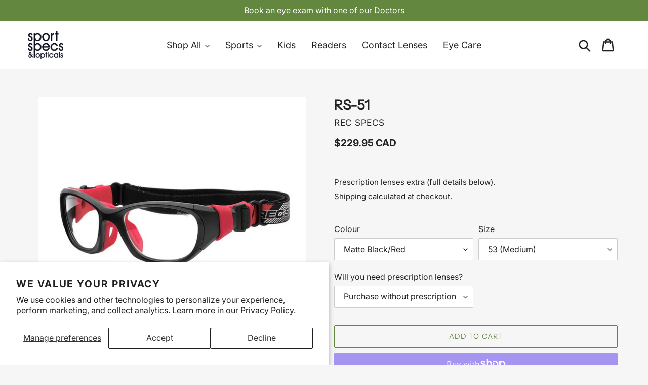

--- FILE ---
content_type: text/html; charset=utf-8
request_url: https://www.sportspecs.ca/products/rs-51
body_size: 48628
content:
<!doctype html>
<html class="no-js" lang="en">
<head>  
  <meta charset="utf-8">
  <meta http-equiv="X-UA-Compatible" content="IE=edge,chrome=1">
  <meta name="viewport" content="width=device-width,initial-scale=1">
  <meta name="theme-color" content="#648740">

  <link rel="preconnect" href="https://cdn.shopify.com" crossorigin>
  <link rel="preconnect" href="https://fonts.shopifycdn.com" crossorigin>
  <link rel="preconnect" href="https://monorail-edge.shopifysvc.com"><link rel="preload" href="//www.sportspecs.ca/cdn/shop/t/23/assets/theme.css?v=100323999935594855691753134921" as="style">
  <link rel="preload" href="//www.sportspecs.ca/cdn/shop/t/23/assets/custom-styles.css?v=165475759347902519991753136201" as="style">
  <link rel="preload" as="font" href="//www.sportspecs.ca/cdn/fonts/instrument_sans/instrumentsans_n4.db86542ae5e1596dbdb28c279ae6c2086c4c5bfa.woff2" type="font/woff2" crossorigin>
  <link rel="preload" as="font" href="//www.sportspecs.ca/cdn/fonts/inter/inter_n4.b2a3f24c19b4de56e8871f609e73ca7f6d2e2bb9.woff2" type="font/woff2" crossorigin>
  <link rel="preload" as="font" href="//www.sportspecs.ca/cdn/fonts/inter/inter_n7.02711e6b374660cfc7915d1afc1c204e633421e4.woff2" type="font/woff2" crossorigin>
  <link rel="preload" href="//www.sportspecs.ca/cdn/shop/t/23/assets/theme.js?v=85245709793658044871751914987" as="script">
  <link rel="preload" href="//www.sportspecs.ca/cdn/shop/t/23/assets/lazysizes.js?v=63098554868324070131751914987" as="script"><link rel="canonical" href="https://www.sportspecs.ca/products/rs-51"><link rel="shortcut icon" href="//www.sportspecs.ca/cdn/shop/files/Sport-Specs-and-Opticals-Favicon_32x32.jpg?v=1614287945" type="image/png"><title>Rec Specs RS-51 | Low Nose Bridge Sports Goggle – Sport Specs &amp; Optical</title><meta name="description" content="The RS-51 by Rec Specs is designed to fit those with a low nose bridge. This next generation goggle sits higher on the face, keeping the eyewear frame away from the cheekbones to maximize comfort and protection during play. Available in 53mm and 55mm eye sizes, the RS-51 is suitable for both youth and adult athletes."><!-- /snippets/social-meta-tags.liquid -->


<meta property="og:site_name" content="Sport Specs">
<meta property="og:url" content="https://www.sportspecs.ca/products/rs-51">
<meta property="og:title" content="Rec Specs RS-51 | Low Nose Bridge Sports Goggle – Sport Specs &amp; Optical">
<meta property="og:type" content="product">
<meta property="og:description" content="The RS-51 by Rec Specs is designed to fit those with a low nose bridge. This next generation goggle sits higher on the face, keeping the eyewear frame away from the cheekbones to maximize comfort and protection during play. Available in 53mm and 55mm eye sizes, the RS-51 is suitable for both youth and adult athletes."><meta property="og:image" content="http://www.sportspecs.ca/cdn/shop/files/Rec-Specs-Impact-RS-51-Matte-Black-Red-Angled-1024x.jpg?v=1705353011">
  <meta property="og:image:secure_url" content="https://www.sportspecs.ca/cdn/shop/files/Rec-Specs-Impact-RS-51-Matte-Black-Red-Angled-1024x.jpg?v=1705353011">
  <meta property="og:image:width" content="1024">
  <meta property="og:image:height" content="1024">
  <meta property="og:price:amount" content="229.95">
  <meta property="og:price:currency" content="CAD">



<meta name="twitter:card" content="summary_large_image">
<meta name="twitter:title" content="Rec Specs RS-51 | Low Nose Bridge Sports Goggle – Sport Specs &amp; Optical">
<meta name="twitter:description" content="The RS-51 by Rec Specs is designed to fit those with a low nose bridge. This next generation goggle sits higher on the face, keeping the eyewear frame away from the cheekbones to maximize comfort and protection during play. Available in 53mm and 55mm eye sizes, the RS-51 is suitable for both youth and adult athletes.">


  <meta name="facebook-domain-verification" content="92hihj67sl967udpsera5fu0hrcfqh" />

  
<style data-shopify>
:root {
    --color-text: #222222;
    --color-text-rgb: 34, 34, 34;
    --color-body-text: #222222;
    --color-sale-text: #EA0606;
    --color-small-button-text-border: #2e0035;
    --color-text-field: #ffffff;
    --color-text-field-text: #222222;
    --color-text-field-text-rgb: 34, 34, 34;

    --color-btn-primary: #648740;
    --color-btn-primary-darker: #4a6430;
    --color-btn-primary-text: #ffffff;

    --color-blankstate: rgba(34, 34, 34, 0.35);
    --color-blankstate-border: rgba(34, 34, 34, 0.2);
    --color-blankstate-background: rgba(34, 34, 34, 0.1);

    --color-text-focus:#484848;
    --color-overlay-text-focus:#484848;
    --color-btn-primary-focus:#4a6430;
    --color-btn-social-focus:#a6a6a6;
    --color-small-button-text-border-focus:#700082;
    --predictive-search-focus:#e9e9e9;

    --color-body: #f6f6f6;
    --color-bg: #f6f6f6;
    --color-bg-rgb: 246, 246, 246;
    --color-bg-alt: rgba(34, 34, 34, 0.05);
    --color-bg-currency-selector: rgba(34, 34, 34, 0.2);

    --color-overlay-title-text: #222222;
    --color-image-overlay: #ffffff;
    --color-image-overlay-rgb: 255, 255, 255;--opacity-image-overlay: 0.1;--hover-overlay-opacity: 0.5;

    --color-border: #bfbfbf;
    --color-border-form: #cccccc;
    --color-border-form-darker: #b3b3b3;

    --svg-select-icon: url(//www.sportspecs.ca/cdn/shop/t/23/assets/ico-select.svg?v=40998524125624958541751914987);
    --slick-img-url: url(//www.sportspecs.ca/cdn/shop/t/23/assets/ajax-loader.gif?v=41356863302472015721751914987);

    --font-weight-body--bold: 700;
    --font-weight-body--bolder: 700;

    --font-stack-header: "Instrument Sans", sans-serif;
    --font-style-header: normal;
    --font-weight-header: 400;

    --font-stack-body: Inter, sans-serif;
    --font-style-body: normal;
    --font-weight-body: 400;

    --font-size-header: 27;

    --font-size-base: 16;

    --font-h1-desktop: 36;
    --font-h1-mobile: 33;
    --font-h2-desktop: 21;
    --font-h2-mobile: 19;
    --font-h3-mobile: 21;
    --font-h4-desktop: 18;
    --font-h4-mobile: 16;
    --font-h5-desktop: 15;
    --font-h5-mobile: 14;
    --font-h6-desktop: 14;
    --font-h6-mobile: 13;

    --font-mega-title-large-desktop: 67;

    --font-rich-text-large: 18;
    --font-rich-text-small: 14;

    
--color-video-bg: #e9e9e9;

    
    --global-color-image-loader-primary: rgba(34, 34, 34, 0.06);
    --global-color-image-loader-secondary: rgba(34, 34, 34, 0.12);
  }
</style>


  <style>*,::after,::before{box-sizing:border-box}body{margin:0}body,html{background-color:var(--color-body)}body,button{font-size:calc(var(--font-size-base) * 1px);font-family:var(--font-stack-body);font-style:var(--font-style-body);font-weight:var(--font-weight-body);color:var(--color-text);line-height:1.6}body,button{-webkit-font-smoothing:antialiased;-webkit-text-size-adjust:100%}.border-bottom{border-bottom:1px solid var(--color-border)}.btn--link{background-color:transparent;border:0;margin:0;color:var(--color-text);text-align:left}.text-right{text-align:right}.icon{display:inline-block;width:20px;height:20px;vertical-align:middle;fill:currentColor}.icon__fallback-text,.visually-hidden{position:absolute!important;overflow:hidden;clip:rect(0 0 0 0);height:1px;width:1px;margin:-1px;padding:0;border:0}svg.icon:not(.icon--full-color) circle,svg.icon:not(.icon--full-color) ellipse,svg.icon:not(.icon--full-color) g,svg.icon:not(.icon--full-color) line,svg.icon:not(.icon--full-color) path,svg.icon:not(.icon--full-color) polygon,svg.icon:not(.icon--full-color) polyline,svg.icon:not(.icon--full-color) rect,symbol.icon:not(.icon--full-color) circle,symbol.icon:not(.icon--full-color) ellipse,symbol.icon:not(.icon--full-color) g,symbol.icon:not(.icon--full-color) line,symbol.icon:not(.icon--full-color) path,symbol.icon:not(.icon--full-color) polygon,symbol.icon:not(.icon--full-color) polyline,symbol.icon:not(.icon--full-color) rect{fill:inherit;stroke:inherit}li{list-style:none}.list--inline{padding:0;margin:0}.list--inline>li{display:inline-block;margin-bottom:0;vertical-align:middle}a{color:var(--color-text);text-decoration:none}.h1,.h2,h1,h2{margin:0 0 17.5px;font-family:var(--font-stack-header);font-style:var(--font-style-header);font-weight:var(--font-weight-header);line-height:1.2;overflow-wrap:break-word;word-wrap:break-word}.h1 a,.h2 a,h1 a,h2 a{color:inherit;text-decoration:none;font-weight:inherit}.h1,h1{font-size:calc(((var(--font-h1-desktop))/ (var(--font-size-base))) * 1em);text-transform:none;letter-spacing:0}@media only screen and (max-width:749px){.h1,h1{font-size:calc(((var(--font-h1-mobile))/ (var(--font-size-base))) * 1em)}}.h2,h2{font-size:calc(((var(--font-h2-desktop))/ (var(--font-size-base))) * 1em);text-transform:uppercase;letter-spacing:.1em}@media only screen and (max-width:749px){.h2,h2{font-size:calc(((var(--font-h2-mobile))/ (var(--font-size-base))) * 1em)}}p{color:var(--color-body-text);margin:0 0 19.44444px}@media only screen and (max-width:749px){p{font-size:calc(((var(--font-size-base))/ (var(--font-size-base))) * 1em)}}p:last-child{margin-bottom:0}@media only screen and (max-width:749px){.small--hide{display:none!important}}.grid{list-style:none;margin:0;padding:0;margin-left:-30px}.grid::after{content:'';display:table;clear:both}@media only screen and (max-width:749px){.grid{margin-left:-22px}}.grid::after{content:'';display:table;clear:both}.grid--no-gutters{margin-left:0}.grid--no-gutters .grid__item{padding-left:0}.grid--table{display:table;table-layout:fixed;width:100%}.grid--table>.grid__item{float:none;display:table-cell;vertical-align:middle}.grid__item{float:left;padding-left:30px;width:100%}@media only screen and (max-width:749px){.grid__item{padding-left:22px}}.grid__item[class*="--push"]{position:relative}@media only screen and (min-width:750px){.medium-up--one-quarter{width:25%}.medium-up--push-one-third{width:33.33%}.medium-up--one-half{width:50%}.medium-up--push-one-third{left:33.33%;position:relative}}.site-header{position:relative;background-color:var(--color-body)}@media only screen and (max-width:749px){.site-header{border-bottom:1px solid var(--color-border)}}@media only screen and (min-width:750px){.site-header{padding:0 55px}.site-header.logo--center{padding-top:30px}}.site-header__logo{margin:15px 0}.logo-align--center .site-header__logo{text-align:center;margin:0 auto}@media only screen and (max-width:749px){.logo-align--center .site-header__logo{text-align:left;margin:15px 0}}@media only screen and (max-width:749px){.site-header__logo{padding-left:22px;text-align:left}.site-header__logo img{margin:0}}.site-header__logo-link{display:inline-block;word-break:break-word}@media only screen and (min-width:750px){.logo-align--center .site-header__logo-link{margin:0 auto}}.site-header__logo-image{display:block}@media only screen and (min-width:750px){.site-header__logo-image{margin:0 auto}}.site-header__logo-image img{width:100%}.site-header__logo-image--centered img{margin:0 auto}.site-header__logo img{display:block}.site-header__icons{position:relative;white-space:nowrap}@media only screen and (max-width:749px){.site-header__icons{width:auto;padding-right:13px}.site-header__icons .btn--link,.site-header__icons .site-header__cart{font-size:calc(((var(--font-size-base))/ (var(--font-size-base))) * 1em)}}.site-header__icons-wrapper{position:relative;display:-webkit-flex;display:-ms-flexbox;display:flex;width:100%;-ms-flex-align:center;-webkit-align-items:center;-moz-align-items:center;-ms-align-items:center;-o-align-items:center;align-items:center;-webkit-justify-content:flex-end;-ms-justify-content:flex-end;justify-content:flex-end}.site-header__account,.site-header__cart,.site-header__search{position:relative}.site-header__search.site-header__icon{display:none}@media only screen and (min-width:1400px){.site-header__search.site-header__icon{display:block}}.site-header__search-toggle{display:block}@media only screen and (min-width:750px){.site-header__account,.site-header__cart{padding:10px 11px}}.site-header__cart-title,.site-header__search-title{position:absolute!important;overflow:hidden;clip:rect(0 0 0 0);height:1px;width:1px;margin:-1px;padding:0;border:0;display:block;vertical-align:middle}.site-header__cart-title{margin-right:3px}.site-header__cart-count{display:flex;align-items:center;justify-content:center;position:absolute;right:.4rem;top:.2rem;font-weight:700;background-color:var(--color-btn-primary);color:var(--color-btn-primary-text);border-radius:50%;min-width:1em;height:1em}.site-header__cart-count span{font-family:HelveticaNeue,"Helvetica Neue",Helvetica,Arial,sans-serif;font-size:calc(11em / 16);line-height:1}@media only screen and (max-width:749px){.site-header__cart-count{top:calc(7em / 16);right:0;border-radius:50%;min-width:calc(19em / 16);height:calc(19em / 16)}}@media only screen and (max-width:749px){.site-header__cart-count span{padding:.25em calc(6em / 16);font-size:12px}}.site-header__menu{display:none}@media only screen and (max-width:749px){.site-header__icon{display:inline-block;vertical-align:middle;padding:10px 11px;margin:0}}@media only screen and (min-width:750px){.site-header__icon .icon-search{margin-right:3px}}.announcement-bar{z-index:10;position:relative;text-align:center;border-bottom:1px solid transparent;padding:2px}.announcement-bar__link{display:block}.announcement-bar__message{display:block;padding:11px 22px;font-size:calc(((16)/ (var(--font-size-base))) * 1em);font-weight:var(--font-weight-header)}@media only screen and (min-width:750px){.announcement-bar__message{padding-left:55px;padding-right:55px}}.site-nav{position:relative;padding:0;text-align:center;margin:25px 0}.site-nav a{padding:3px 10px}.site-nav__link{display:block;white-space:nowrap}.site-nav--centered .site-nav__link{padding-top:0}.site-nav__link .icon-chevron-down{width:calc(8em / 16);height:calc(8em / 16);margin-left:.5rem}.site-nav__label{border-bottom:1px solid transparent}.site-nav__link--active .site-nav__label{border-bottom-color:var(--color-text)}.site-nav__link--button{border:none;background-color:transparent;padding:3px 10px}.site-header__mobile-nav{z-index:11;position:relative;background-color:var(--color-body)}@media only screen and (max-width:749px){.site-header__mobile-nav{display:-webkit-flex;display:-ms-flexbox;display:flex;width:100%;-ms-flex-align:center;-webkit-align-items:center;-moz-align-items:center;-ms-align-items:center;-o-align-items:center;align-items:center}}.mobile-nav--open .icon-close{display:none}.main-content{opacity:0}.main-content .shopify-section{display:none}.main-content .shopify-section:first-child{display:inherit}.critical-hidden{display:none}</style>

  <script>
    window.performance.mark('debut:theme_stylesheet_loaded.start');

    function onLoadStylesheet() {
      performance.mark('debut:theme_stylesheet_loaded.end');
      performance.measure('debut:theme_stylesheet_loaded', 'debut:theme_stylesheet_loaded.start', 'debut:theme_stylesheet_loaded.end');

      var url = "//www.sportspecs.ca/cdn/shop/t/23/assets/theme.css?v=100323999935594855691753134921";
      var link = document.querySelector('link[href="' + url + '"]');
      link.loaded = true;
      link.dispatchEvent(new Event('load'));
    }
  </script>

  <link rel="stylesheet" href="//www.sportspecs.ca/cdn/shop/t/23/assets/theme.css?v=100323999935594855691753134921" type="text/css" media="print" onload="this.media='all';onLoadStylesheet()">
  <link rel="stylesheet" href="//www.sportspecs.ca/cdn/shop/t/23/assets/custom-styles.css?v=165475759347902519991753136201" type="text/css" media="print" onload="this.media='all'">

  <noscript>
    <link rel="stylesheet" href="//www.sportspecs.ca/cdn/shop/t/23/assets/theme.css?v=100323999935594855691753134921" type="text/css" media="all">
    <link rel="stylesheet" href="//www.sportspecs.ca/cdn/shop/t/23/assets/custom-styles.css?v=165475759347902519991753136201" type="text/css" media="all">
  </noscript>

  <style>
    @font-face {
  font-family: "Instrument Sans";
  font-weight: 400;
  font-style: normal;
  font-display: swap;
  src: url("//www.sportspecs.ca/cdn/fonts/instrument_sans/instrumentsans_n4.db86542ae5e1596dbdb28c279ae6c2086c4c5bfa.woff2") format("woff2"),
       url("//www.sportspecs.ca/cdn/fonts/instrument_sans/instrumentsans_n4.510f1b081e58d08c30978f465518799851ef6d8b.woff") format("woff");
}

    @font-face {
  font-family: Inter;
  font-weight: 400;
  font-style: normal;
  font-display: swap;
  src: url("//www.sportspecs.ca/cdn/fonts/inter/inter_n4.b2a3f24c19b4de56e8871f609e73ca7f6d2e2bb9.woff2") format("woff2"),
       url("//www.sportspecs.ca/cdn/fonts/inter/inter_n4.af8052d517e0c9ffac7b814872cecc27ae1fa132.woff") format("woff");
}

    @font-face {
  font-family: Inter;
  font-weight: 700;
  font-style: normal;
  font-display: swap;
  src: url("//www.sportspecs.ca/cdn/fonts/inter/inter_n7.02711e6b374660cfc7915d1afc1c204e633421e4.woff2") format("woff2"),
       url("//www.sportspecs.ca/cdn/fonts/inter/inter_n7.6dab87426f6b8813070abd79972ceaf2f8d3b012.woff") format("woff");
}

    @font-face {
  font-family: Inter;
  font-weight: 700;
  font-style: normal;
  font-display: swap;
  src: url("//www.sportspecs.ca/cdn/fonts/inter/inter_n7.02711e6b374660cfc7915d1afc1c204e633421e4.woff2") format("woff2"),
       url("//www.sportspecs.ca/cdn/fonts/inter/inter_n7.6dab87426f6b8813070abd79972ceaf2f8d3b012.woff") format("woff");
}

    @font-face {
  font-family: Inter;
  font-weight: 400;
  font-style: italic;
  font-display: swap;
  src: url("//www.sportspecs.ca/cdn/fonts/inter/inter_i4.feae1981dda792ab80d117249d9c7e0f1017e5b3.woff2") format("woff2"),
       url("//www.sportspecs.ca/cdn/fonts/inter/inter_i4.62773b7113d5e5f02c71486623cf828884c85c6e.woff") format("woff");
}

    @font-face {
  font-family: Inter;
  font-weight: 700;
  font-style: italic;
  font-display: swap;
  src: url("//www.sportspecs.ca/cdn/fonts/inter/inter_i7.b377bcd4cc0f160622a22d638ae7e2cd9b86ea4c.woff2") format("woff2"),
       url("//www.sportspecs.ca/cdn/fonts/inter/inter_i7.7c69a6a34e3bb44fcf6f975857e13b9a9b25beb4.woff") format("woff");
}

  </style>

  <script>const moneyFormat = "${{amount}} CAD"
var theme = {
      breakpoints: {
        medium: 750,
        large: 990,
        widescreen: 1400
      },
      strings: {
        addToCart: "Add to cart",
        soldOut: "Sold out",
        unavailable: "Unavailable",
        regularPrice: "Regular price",
        salePrice: "Sale price",
        sale: "Sale",
        fromLowestPrice: "from [price]",
        vendor: "Vendor",
        showMore: "Show More",
        showLess: "Show Less",
        searchFor: "Search for",
        addressError: "Error looking up that address",
        addressNoResults: "No results for that address",
        addressQueryLimit: "You have exceeded the Google API usage limit. Consider upgrading to a \u003ca href=\"https:\/\/developers.google.com\/maps\/premium\/usage-limits\"\u003ePremium Plan\u003c\/a\u003e.",
        authError: "There was a problem authenticating your Google Maps account.",
        newWindow: "Opens in a new window.",
        external: "Opens external website.",
        newWindowExternal: "Opens external website in a new window.",
        removeLabel: "Remove [product]",
        update: "Update",
        quantity: "Quantity",
        discountedTotal: "Discounted total",
        regularTotal: "Regular total",
        priceColumn: "See Price column for discount details.",
        quantityMinimumMessage: "Quantity must be 1 or more",
        cartError: "There was an error while updating your cart. Please try again.",
        removedItemMessage: "Removed \u003cspan class=\"cart__removed-product-details\"\u003e([quantity]) [link]\u003c\/span\u003e from your cart.",
        unitPrice: "Unit price",
        unitPriceSeparator: "per",
        oneCartCount: "1 item",
        otherCartCount: "[count] items",
        quantityLabel: "Quantity: [count]",
        products: "Products",
        loading: "Loading",
        number_of_results: "[result_number] of [results_count]",
        number_of_results_found: "[results_count] results found",
        one_result_found: "1 result found"
      },
      moneyFormat: moneyFormat,
      moneyFormatWithCurrency: "${{amount}} CAD",
      settings: {
        predictiveSearchEnabled: true,
        predictiveSearchShowPrice: true,
        predictiveSearchShowVendor: true
      },
      stylesheet: "//www.sportspecs.ca/cdn/shop/t/23/assets/theme.css?v=100323999935594855691753134921"
    };if (sessionStorage.getItem("backToCollection")) {
        sessionStorage.removeItem("backToCollection")
      }document.documentElement.className = document.documentElement.className.replace('no-js', 'js');
  </script><script src="//www.sportspecs.ca/cdn/shop/t/23/assets/theme.js?v=85245709793658044871751914987" defer="defer"></script>
  <script src="//www.sportspecs.ca/cdn/shop/t/23/assets/lazysizes.js?v=63098554868324070131751914987" async="async"></script>
  
  <script src="//www.sportspecs.ca/cdn/shop/t/23/assets/custom-features.js?v=73386063724430670621751914987" defer="defer"></script>

  <script type="text/javascript">
    if (window.MSInputMethodContext && document.documentMode) {
      var scripts = document.getElementsByTagName('script')[0];
      var polyfill = document.createElement("script");
      polyfill.defer = true;
      polyfill.src = "//www.sportspecs.ca/cdn/shop/t/23/assets/ie11CustomProperties.min.js?v=146208399201472936201751914987";

      scripts.parentNode.insertBefore(polyfill, scripts);
    }
  </script>

  <script>window.performance && window.performance.mark && window.performance.mark('shopify.content_for_header.start');</script><meta id="shopify-digital-wallet" name="shopify-digital-wallet" content="/22006181/digital_wallets/dialog">
<meta name="shopify-checkout-api-token" content="a779e04689436dca484d539aebbf0da9">
<meta id="in-context-paypal-metadata" data-shop-id="22006181" data-venmo-supported="false" data-environment="production" data-locale="en_US" data-paypal-v4="true" data-currency="CAD">
<link rel="alternate" type="application/json+oembed" href="https://www.sportspecs.ca/products/rs-51.oembed">
<script async="async" src="/checkouts/internal/preloads.js?locale=en-CA"></script>
<link rel="preconnect" href="https://shop.app" crossorigin="anonymous">
<script async="async" src="https://shop.app/checkouts/internal/preloads.js?locale=en-CA&shop_id=22006181" crossorigin="anonymous"></script>
<script id="shopify-features" type="application/json">{"accessToken":"a779e04689436dca484d539aebbf0da9","betas":["rich-media-storefront-analytics"],"domain":"www.sportspecs.ca","predictiveSearch":true,"shopId":22006181,"locale":"en"}</script>
<script>var Shopify = Shopify || {};
Shopify.shop = "sportspecs.myshopify.com";
Shopify.locale = "en";
Shopify.currency = {"active":"CAD","rate":"1.0"};
Shopify.country = "CA";
Shopify.theme = {"name":"Hilighter-Edit","id":178902565185,"schema_name":"Debut","schema_version":"17.14.0","theme_store_id":null,"role":"main"};
Shopify.theme.handle = "null";
Shopify.theme.style = {"id":null,"handle":null};
Shopify.cdnHost = "www.sportspecs.ca/cdn";
Shopify.routes = Shopify.routes || {};
Shopify.routes.root = "/";</script>
<script type="module">!function(o){(o.Shopify=o.Shopify||{}).modules=!0}(window);</script>
<script>!function(o){function n(){var o=[];function n(){o.push(Array.prototype.slice.apply(arguments))}return n.q=o,n}var t=o.Shopify=o.Shopify||{};t.loadFeatures=n(),t.autoloadFeatures=n()}(window);</script>
<script>
  window.ShopifyPay = window.ShopifyPay || {};
  window.ShopifyPay.apiHost = "shop.app\/pay";
  window.ShopifyPay.redirectState = null;
</script>
<script id="shop-js-analytics" type="application/json">{"pageType":"product"}</script>
<script defer="defer" async type="module" src="//www.sportspecs.ca/cdn/shopifycloud/shop-js/modules/v2/client.init-shop-cart-sync_C5BV16lS.en.esm.js"></script>
<script defer="defer" async type="module" src="//www.sportspecs.ca/cdn/shopifycloud/shop-js/modules/v2/chunk.common_CygWptCX.esm.js"></script>
<script type="module">
  await import("//www.sportspecs.ca/cdn/shopifycloud/shop-js/modules/v2/client.init-shop-cart-sync_C5BV16lS.en.esm.js");
await import("//www.sportspecs.ca/cdn/shopifycloud/shop-js/modules/v2/chunk.common_CygWptCX.esm.js");

  window.Shopify.SignInWithShop?.initShopCartSync?.({"fedCMEnabled":true,"windoidEnabled":true});

</script>
<script defer="defer" async type="module" src="//www.sportspecs.ca/cdn/shopifycloud/shop-js/modules/v2/client.payment-terms_CZxnsJam.en.esm.js"></script>
<script defer="defer" async type="module" src="//www.sportspecs.ca/cdn/shopifycloud/shop-js/modules/v2/chunk.common_CygWptCX.esm.js"></script>
<script defer="defer" async type="module" src="//www.sportspecs.ca/cdn/shopifycloud/shop-js/modules/v2/chunk.modal_D71HUcav.esm.js"></script>
<script type="module">
  await import("//www.sportspecs.ca/cdn/shopifycloud/shop-js/modules/v2/client.payment-terms_CZxnsJam.en.esm.js");
await import("//www.sportspecs.ca/cdn/shopifycloud/shop-js/modules/v2/chunk.common_CygWptCX.esm.js");
await import("//www.sportspecs.ca/cdn/shopifycloud/shop-js/modules/v2/chunk.modal_D71HUcav.esm.js");

  
</script>
<script>
  window.Shopify = window.Shopify || {};
  if (!window.Shopify.featureAssets) window.Shopify.featureAssets = {};
  window.Shopify.featureAssets['shop-js'] = {"shop-cart-sync":["modules/v2/client.shop-cart-sync_ZFArdW7E.en.esm.js","modules/v2/chunk.common_CygWptCX.esm.js"],"init-fed-cm":["modules/v2/client.init-fed-cm_CmiC4vf6.en.esm.js","modules/v2/chunk.common_CygWptCX.esm.js"],"shop-button":["modules/v2/client.shop-button_tlx5R9nI.en.esm.js","modules/v2/chunk.common_CygWptCX.esm.js"],"shop-cash-offers":["modules/v2/client.shop-cash-offers_DOA2yAJr.en.esm.js","modules/v2/chunk.common_CygWptCX.esm.js","modules/v2/chunk.modal_D71HUcav.esm.js"],"init-windoid":["modules/v2/client.init-windoid_sURxWdc1.en.esm.js","modules/v2/chunk.common_CygWptCX.esm.js"],"shop-toast-manager":["modules/v2/client.shop-toast-manager_ClPi3nE9.en.esm.js","modules/v2/chunk.common_CygWptCX.esm.js"],"init-shop-email-lookup-coordinator":["modules/v2/client.init-shop-email-lookup-coordinator_B8hsDcYM.en.esm.js","modules/v2/chunk.common_CygWptCX.esm.js"],"init-shop-cart-sync":["modules/v2/client.init-shop-cart-sync_C5BV16lS.en.esm.js","modules/v2/chunk.common_CygWptCX.esm.js"],"avatar":["modules/v2/client.avatar_BTnouDA3.en.esm.js"],"pay-button":["modules/v2/client.pay-button_FdsNuTd3.en.esm.js","modules/v2/chunk.common_CygWptCX.esm.js"],"init-customer-accounts":["modules/v2/client.init-customer-accounts_DxDtT_ad.en.esm.js","modules/v2/client.shop-login-button_C5VAVYt1.en.esm.js","modules/v2/chunk.common_CygWptCX.esm.js","modules/v2/chunk.modal_D71HUcav.esm.js"],"init-shop-for-new-customer-accounts":["modules/v2/client.init-shop-for-new-customer-accounts_ChsxoAhi.en.esm.js","modules/v2/client.shop-login-button_C5VAVYt1.en.esm.js","modules/v2/chunk.common_CygWptCX.esm.js","modules/v2/chunk.modal_D71HUcav.esm.js"],"shop-login-button":["modules/v2/client.shop-login-button_C5VAVYt1.en.esm.js","modules/v2/chunk.common_CygWptCX.esm.js","modules/v2/chunk.modal_D71HUcav.esm.js"],"init-customer-accounts-sign-up":["modules/v2/client.init-customer-accounts-sign-up_CPSyQ0Tj.en.esm.js","modules/v2/client.shop-login-button_C5VAVYt1.en.esm.js","modules/v2/chunk.common_CygWptCX.esm.js","modules/v2/chunk.modal_D71HUcav.esm.js"],"shop-follow-button":["modules/v2/client.shop-follow-button_Cva4Ekp9.en.esm.js","modules/v2/chunk.common_CygWptCX.esm.js","modules/v2/chunk.modal_D71HUcav.esm.js"],"checkout-modal":["modules/v2/client.checkout-modal_BPM8l0SH.en.esm.js","modules/v2/chunk.common_CygWptCX.esm.js","modules/v2/chunk.modal_D71HUcav.esm.js"],"lead-capture":["modules/v2/client.lead-capture_Bi8yE_yS.en.esm.js","modules/v2/chunk.common_CygWptCX.esm.js","modules/v2/chunk.modal_D71HUcav.esm.js"],"shop-login":["modules/v2/client.shop-login_D6lNrXab.en.esm.js","modules/v2/chunk.common_CygWptCX.esm.js","modules/v2/chunk.modal_D71HUcav.esm.js"],"payment-terms":["modules/v2/client.payment-terms_CZxnsJam.en.esm.js","modules/v2/chunk.common_CygWptCX.esm.js","modules/v2/chunk.modal_D71HUcav.esm.js"]};
</script>
<script>(function() {
  var isLoaded = false;
  function asyncLoad() {
    if (isLoaded) return;
    isLoaded = true;
    var urls = ["https:\/\/chimpstatic.com\/mcjs-connected\/js\/users\/fd9ba7db9e98fdd36c59f9da7\/0252e22673fa792a7050eef9f.js?shop=sportspecs.myshopify.com","\/\/code.tidio.co\/kwfght1xi9fyyanocs2taogsdlebjjju.js?shop=sportspecs.myshopify.com","https:\/\/front.optimonk.com\/public\/161335\/shopify\/preload.js?shop=sportspecs.myshopify.com"];
    for (var i = 0; i < urls.length; i++) {
      var s = document.createElement('script');
      s.type = 'text/javascript';
      s.async = true;
      s.src = urls[i];
      var x = document.getElementsByTagName('script')[0];
      x.parentNode.insertBefore(s, x);
    }
  };
  if(window.attachEvent) {
    window.attachEvent('onload', asyncLoad);
  } else {
    window.addEventListener('load', asyncLoad, false);
  }
})();</script>
<script id="__st">var __st={"a":22006181,"offset":-18000,"reqid":"807f4ecd-2d76-46dc-b384-a0d6626416f5-1768751597","pageurl":"www.sportspecs.ca\/products\/rs-51","u":"7a30e94c3667","p":"product","rtyp":"product","rid":9048691441985};</script>
<script>window.ShopifyPaypalV4VisibilityTracking = true;</script>
<script id="captcha-bootstrap">!function(){'use strict';const t='contact',e='account',n='new_comment',o=[[t,t],['blogs',n],['comments',n],[t,'customer']],c=[[e,'customer_login'],[e,'guest_login'],[e,'recover_customer_password'],[e,'create_customer']],r=t=>t.map((([t,e])=>`form[action*='/${t}']:not([data-nocaptcha='true']) input[name='form_type'][value='${e}']`)).join(','),a=t=>()=>t?[...document.querySelectorAll(t)].map((t=>t.form)):[];function s(){const t=[...o],e=r(t);return a(e)}const i='password',u='form_key',d=['recaptcha-v3-token','g-recaptcha-response','h-captcha-response',i],f=()=>{try{return window.sessionStorage}catch{return}},m='__shopify_v',_=t=>t.elements[u];function p(t,e,n=!1){try{const o=window.sessionStorage,c=JSON.parse(o.getItem(e)),{data:r}=function(t){const{data:e,action:n}=t;return t[m]||n?{data:e,action:n}:{data:t,action:n}}(c);for(const[e,n]of Object.entries(r))t.elements[e]&&(t.elements[e].value=n);n&&o.removeItem(e)}catch(o){console.error('form repopulation failed',{error:o})}}const l='form_type',E='cptcha';function T(t){t.dataset[E]=!0}const w=window,h=w.document,L='Shopify',v='ce_forms',y='captcha';let A=!1;((t,e)=>{const n=(g='f06e6c50-85a8-45c8-87d0-21a2b65856fe',I='https://cdn.shopify.com/shopifycloud/storefront-forms-hcaptcha/ce_storefront_forms_captcha_hcaptcha.v1.5.2.iife.js',D={infoText:'Protected by hCaptcha',privacyText:'Privacy',termsText:'Terms'},(t,e,n)=>{const o=w[L][v],c=o.bindForm;if(c)return c(t,g,e,D).then(n);var r;o.q.push([[t,g,e,D],n]),r=I,A||(h.body.append(Object.assign(h.createElement('script'),{id:'captcha-provider',async:!0,src:r})),A=!0)});var g,I,D;w[L]=w[L]||{},w[L][v]=w[L][v]||{},w[L][v].q=[],w[L][y]=w[L][y]||{},w[L][y].protect=function(t,e){n(t,void 0,e),T(t)},Object.freeze(w[L][y]),function(t,e,n,w,h,L){const[v,y,A,g]=function(t,e,n){const i=e?o:[],u=t?c:[],d=[...i,...u],f=r(d),m=r(i),_=r(d.filter((([t,e])=>n.includes(e))));return[a(f),a(m),a(_),s()]}(w,h,L),I=t=>{const e=t.target;return e instanceof HTMLFormElement?e:e&&e.form},D=t=>v().includes(t);t.addEventListener('submit',(t=>{const e=I(t);if(!e)return;const n=D(e)&&!e.dataset.hcaptchaBound&&!e.dataset.recaptchaBound,o=_(e),c=g().includes(e)&&(!o||!o.value);(n||c)&&t.preventDefault(),c&&!n&&(function(t){try{if(!f())return;!function(t){const e=f();if(!e)return;const n=_(t);if(!n)return;const o=n.value;o&&e.removeItem(o)}(t);const e=Array.from(Array(32),(()=>Math.random().toString(36)[2])).join('');!function(t,e){_(t)||t.append(Object.assign(document.createElement('input'),{type:'hidden',name:u})),t.elements[u].value=e}(t,e),function(t,e){const n=f();if(!n)return;const o=[...t.querySelectorAll(`input[type='${i}']`)].map((({name:t})=>t)),c=[...d,...o],r={};for(const[a,s]of new FormData(t).entries())c.includes(a)||(r[a]=s);n.setItem(e,JSON.stringify({[m]:1,action:t.action,data:r}))}(t,e)}catch(e){console.error('failed to persist form',e)}}(e),e.submit())}));const S=(t,e)=>{t&&!t.dataset[E]&&(n(t,e.some((e=>e===t))),T(t))};for(const o of['focusin','change'])t.addEventListener(o,(t=>{const e=I(t);D(e)&&S(e,y())}));const B=e.get('form_key'),M=e.get(l),P=B&&M;t.addEventListener('DOMContentLoaded',(()=>{const t=y();if(P)for(const e of t)e.elements[l].value===M&&p(e,B);[...new Set([...A(),...v().filter((t=>'true'===t.dataset.shopifyCaptcha))])].forEach((e=>S(e,t)))}))}(h,new URLSearchParams(w.location.search),n,t,e,['guest_login'])})(!0,!0)}();</script>
<script integrity="sha256-4kQ18oKyAcykRKYeNunJcIwy7WH5gtpwJnB7kiuLZ1E=" data-source-attribution="shopify.loadfeatures" defer="defer" src="//www.sportspecs.ca/cdn/shopifycloud/storefront/assets/storefront/load_feature-a0a9edcb.js" crossorigin="anonymous"></script>
<script crossorigin="anonymous" defer="defer" src="//www.sportspecs.ca/cdn/shopifycloud/storefront/assets/shopify_pay/storefront-65b4c6d7.js?v=20250812"></script>
<script data-source-attribution="shopify.dynamic_checkout.dynamic.init">var Shopify=Shopify||{};Shopify.PaymentButton=Shopify.PaymentButton||{isStorefrontPortableWallets:!0,init:function(){window.Shopify.PaymentButton.init=function(){};var t=document.createElement("script");t.src="https://www.sportspecs.ca/cdn/shopifycloud/portable-wallets/latest/portable-wallets.en.js",t.type="module",document.head.appendChild(t)}};
</script>
<script data-source-attribution="shopify.dynamic_checkout.buyer_consent">
  function portableWalletsHideBuyerConsent(e){var t=document.getElementById("shopify-buyer-consent"),n=document.getElementById("shopify-subscription-policy-button");t&&n&&(t.classList.add("hidden"),t.setAttribute("aria-hidden","true"),n.removeEventListener("click",e))}function portableWalletsShowBuyerConsent(e){var t=document.getElementById("shopify-buyer-consent"),n=document.getElementById("shopify-subscription-policy-button");t&&n&&(t.classList.remove("hidden"),t.removeAttribute("aria-hidden"),n.addEventListener("click",e))}window.Shopify?.PaymentButton&&(window.Shopify.PaymentButton.hideBuyerConsent=portableWalletsHideBuyerConsent,window.Shopify.PaymentButton.showBuyerConsent=portableWalletsShowBuyerConsent);
</script>
<script>
  function portableWalletsCleanup(e){e&&e.src&&console.error("Failed to load portable wallets script "+e.src);var t=document.querySelectorAll("shopify-accelerated-checkout .shopify-payment-button__skeleton, shopify-accelerated-checkout-cart .wallet-cart-button__skeleton"),e=document.getElementById("shopify-buyer-consent");for(let e=0;e<t.length;e++)t[e].remove();e&&e.remove()}function portableWalletsNotLoadedAsModule(e){e instanceof ErrorEvent&&"string"==typeof e.message&&e.message.includes("import.meta")&&"string"==typeof e.filename&&e.filename.includes("portable-wallets")&&(window.removeEventListener("error",portableWalletsNotLoadedAsModule),window.Shopify.PaymentButton.failedToLoad=e,"loading"===document.readyState?document.addEventListener("DOMContentLoaded",window.Shopify.PaymentButton.init):window.Shopify.PaymentButton.init())}window.addEventListener("error",portableWalletsNotLoadedAsModule);
</script>

<script type="module" src="https://www.sportspecs.ca/cdn/shopifycloud/portable-wallets/latest/portable-wallets.en.js" onError="portableWalletsCleanup(this)" crossorigin="anonymous"></script>
<script nomodule>
  document.addEventListener("DOMContentLoaded", portableWalletsCleanup);
</script>

<script id='scb4127' type='text/javascript' async='' src='https://www.sportspecs.ca/cdn/shopifycloud/privacy-banner/storefront-banner.js'></script><link id="shopify-accelerated-checkout-styles" rel="stylesheet" media="screen" href="https://www.sportspecs.ca/cdn/shopifycloud/portable-wallets/latest/accelerated-checkout-backwards-compat.css" crossorigin="anonymous">
<style id="shopify-accelerated-checkout-cart">
        #shopify-buyer-consent {
  margin-top: 1em;
  display: inline-block;
  width: 100%;
}

#shopify-buyer-consent.hidden {
  display: none;
}

#shopify-subscription-policy-button {
  background: none;
  border: none;
  padding: 0;
  text-decoration: underline;
  font-size: inherit;
  cursor: pointer;
}

#shopify-subscription-policy-button::before {
  box-shadow: none;
}

      </style>

<script>window.performance && window.performance.mark && window.performance.mark('shopify.content_for_header.end');</script>
  
  
<!-- Start of Judge.me Core -->
<link rel="dns-prefetch" href="https://cdn.judge.me/">
<script data-cfasync='false' class='jdgm-settings-script'>window.jdgmSettings={"pagination":5,"disable_web_reviews":false,"badge_no_review_text":"No reviews","badge_n_reviews_text":"{{ n }} review/reviews","badge_star_color":"#fbcd0a","hide_badge_preview_if_no_reviews":true,"badge_hide_text":false,"enforce_center_preview_badge":false,"widget_title":"Customer Reviews","widget_open_form_text":"Write a review","widget_close_form_text":"Cancel review","widget_refresh_page_text":"Refresh page","widget_summary_text":"Based on {{ number_of_reviews }} review/reviews","widget_no_review_text":"Be the first to write a review","widget_name_field_text":"Display name","widget_verified_name_field_text":"Verified Name (public)","widget_name_placeholder_text":"Display name","widget_required_field_error_text":"This field is required.","widget_email_field_text":"Email address","widget_verified_email_field_text":"Verified Email (private, can not be edited)","widget_email_placeholder_text":"Your email address","widget_email_field_error_text":"Please enter a valid email address.","widget_rating_field_text":"Rating","widget_review_title_field_text":"Review Title","widget_review_title_placeholder_text":"Give your review a title","widget_review_body_field_text":"Review content","widget_review_body_placeholder_text":"Start writing here...","widget_pictures_field_text":"Picture/Video (optional)","widget_submit_review_text":"Submit Review","widget_submit_verified_review_text":"Submit Verified Review","widget_submit_success_msg_with_auto_publish":"Thank you! Please refresh the page in a few moments to see your review. You can remove or edit your review by logging into \u003ca href='https://judge.me/login' target='_blank' rel='nofollow noopener'\u003eJudge.me\u003c/a\u003e","widget_submit_success_msg_no_auto_publish":"Thank you! Your review will be published as soon as it is approved by the shop admin. You can remove or edit your review by logging into \u003ca href='https://judge.me/login' target='_blank' rel='nofollow noopener'\u003eJudge.me\u003c/a\u003e","widget_show_default_reviews_out_of_total_text":"Showing {{ n_reviews_shown }} out of {{ n_reviews }} reviews.","widget_show_all_link_text":"Show all","widget_show_less_link_text":"Show less","widget_author_said_text":"{{ reviewer_name }} said:","widget_days_text":"{{ n }} days ago","widget_weeks_text":"{{ n }} week/weeks ago","widget_months_text":"{{ n }} month/months ago","widget_years_text":"{{ n }} year/years ago","widget_yesterday_text":"Yesterday","widget_today_text":"Today","widget_replied_text":"\u003e\u003e {{ shop_name }} replied:","widget_read_more_text":"Read more","widget_reviewer_name_as_initial":"","widget_rating_filter_color":"#fbcd0a","widget_rating_filter_see_all_text":"See all reviews","widget_sorting_most_recent_text":"Most Recent","widget_sorting_highest_rating_text":"Highest Rating","widget_sorting_lowest_rating_text":"Lowest Rating","widget_sorting_with_pictures_text":"Only Pictures","widget_sorting_most_helpful_text":"Most Helpful","widget_open_question_form_text":"Ask a question","widget_reviews_subtab_text":"Reviews","widget_questions_subtab_text":"Questions","widget_question_label_text":"Question","widget_answer_label_text":"Answer","widget_question_placeholder_text":"Write your question here","widget_submit_question_text":"Submit Question","widget_question_submit_success_text":"Thank you for your question! We will notify you once it gets answered.","widget_star_color":"#fbcd0a","verified_badge_text":"Verified","verified_badge_bg_color":"","verified_badge_text_color":"","verified_badge_placement":"left-of-reviewer-name","widget_review_max_height":"","widget_hide_border":false,"widget_social_share":false,"widget_thumb":false,"widget_review_location_show":false,"widget_location_format":"","all_reviews_include_out_of_store_products":true,"all_reviews_out_of_store_text":"(out of store)","all_reviews_pagination":100,"all_reviews_product_name_prefix_text":"about","enable_review_pictures":false,"enable_question_anwser":false,"widget_theme":"default","review_date_format":"mm/dd/yyyy","default_sort_method":"most-recent","widget_product_reviews_subtab_text":"Product Reviews","widget_shop_reviews_subtab_text":"Shop Reviews","widget_other_products_reviews_text":"Reviews for other products","widget_store_reviews_subtab_text":"Store reviews","widget_no_store_reviews_text":"This store hasn't received any reviews yet","widget_web_restriction_product_reviews_text":"This product hasn't received any reviews yet","widget_no_items_text":"No items found","widget_show_more_text":"Show more","widget_write_a_store_review_text":"Write a Store Review","widget_other_languages_heading":"Reviews in Other Languages","widget_translate_review_text":"Translate review to {{ language }}","widget_translating_review_text":"Translating...","widget_show_original_translation_text":"Show original ({{ language }})","widget_translate_review_failed_text":"Review couldn't be translated.","widget_translate_review_retry_text":"Retry","widget_translate_review_try_again_later_text":"Try again later","show_product_url_for_grouped_product":false,"widget_sorting_pictures_first_text":"Pictures First","show_pictures_on_all_rev_page_mobile":false,"show_pictures_on_all_rev_page_desktop":false,"floating_tab_hide_mobile_install_preference":false,"floating_tab_button_name":"★ Reviews","floating_tab_title":"Let customers speak for us","floating_tab_button_color":"","floating_tab_button_background_color":"","floating_tab_url":"","floating_tab_url_enabled":false,"floating_tab_tab_style":"text","all_reviews_text_badge_text":"Customers rate us {{ shop.metafields.judgeme.all_reviews_rating | round: 1 }}/5 based on {{ shop.metafields.judgeme.all_reviews_count }} reviews.","all_reviews_text_badge_text_branded_style":"{{ shop.metafields.judgeme.all_reviews_rating | round: 1 }} out of 5 stars based on {{ shop.metafields.judgeme.all_reviews_count }} reviews","is_all_reviews_text_badge_a_link":false,"show_stars_for_all_reviews_text_badge":false,"all_reviews_text_badge_url":"","all_reviews_text_style":"text","all_reviews_text_color_style":"judgeme_brand_color","all_reviews_text_color":"#108474","all_reviews_text_show_jm_brand":true,"featured_carousel_show_header":true,"featured_carousel_title":"Our customers love us","testimonials_carousel_title":"Customers are saying","videos_carousel_title":"Real customer stories","cards_carousel_title":"Customers are saying","featured_carousel_count_text":"from {{ n }} reviews","featured_carousel_add_link_to_all_reviews_page":false,"featured_carousel_url":"","featured_carousel_show_images":false,"featured_carousel_autoslide_interval":0,"featured_carousel_arrows_on_the_sides":true,"featured_carousel_height":190,"featured_carousel_width":100,"featured_carousel_image_size":0,"featured_carousel_image_height":250,"featured_carousel_arrow_color":"#eeeeee","verified_count_badge_style":"vintage","verified_count_badge_orientation":"horizontal","verified_count_badge_color_style":"judgeme_brand_color","verified_count_badge_color":"#108474","is_verified_count_badge_a_link":false,"verified_count_badge_url":"","verified_count_badge_show_jm_brand":true,"widget_rating_preset_default":5,"widget_first_sub_tab":"product-reviews","widget_show_histogram":true,"widget_histogram_use_custom_color":false,"widget_pagination_use_custom_color":false,"widget_star_use_custom_color":true,"widget_verified_badge_use_custom_color":false,"widget_write_review_use_custom_color":false,"picture_reminder_submit_button":"Upload Pictures","enable_review_videos":false,"mute_video_by_default":false,"widget_sorting_videos_first_text":"Videos First","widget_review_pending_text":"Pending","featured_carousel_items_for_large_screen":4,"social_share_options_order":"Facebook,Twitter","remove_microdata_snippet":true,"disable_json_ld":false,"enable_json_ld_products":false,"preview_badge_show_question_text":false,"preview_badge_no_question_text":"No questions","preview_badge_n_question_text":"{{ number_of_questions }} question/questions","qa_badge_show_icon":false,"qa_badge_position":"same-row","remove_judgeme_branding":false,"widget_add_search_bar":false,"widget_search_bar_placeholder":"Search","widget_sorting_verified_only_text":"Verified only","featured_carousel_theme":"default","featured_carousel_show_rating":true,"featured_carousel_show_title":false,"featured_carousel_show_body":true,"featured_carousel_show_date":false,"featured_carousel_show_reviewer":false,"featured_carousel_show_product":false,"featured_carousel_header_background_color":"#108474","featured_carousel_header_text_color":"#ffffff","featured_carousel_name_product_separator":"reviewed","featured_carousel_full_star_background":"#108474","featured_carousel_empty_star_background":"#dadada","featured_carousel_vertical_theme_background":"#f9fafb","featured_carousel_verified_badge_enable":false,"featured_carousel_verified_badge_color":"#108474","featured_carousel_border_style":"round","featured_carousel_review_line_length_limit":3,"featured_carousel_more_reviews_button_text":"Read more reviews","featured_carousel_view_product_button_text":"View product","all_reviews_page_load_reviews_on":"scroll","all_reviews_page_load_more_text":"Load More Reviews","disable_fb_tab_reviews":false,"enable_ajax_cdn_cache":false,"widget_public_name_text":"displayed publicly like","default_reviewer_name":"John Smith","default_reviewer_name_has_non_latin":true,"widget_reviewer_anonymous":"Anonymous","medals_widget_title":"Judge.me Review Medals","medals_widget_background_color":"#f9fafb","medals_widget_position":"footer_all_pages","medals_widget_border_color":"#f9fafb","medals_widget_verified_text_position":"left","medals_widget_use_monochromatic_version":false,"medals_widget_elements_color":"#108474","show_reviewer_avatar":true,"widget_invalid_yt_video_url_error_text":"Not a YouTube video URL","widget_max_length_field_error_text":"Please enter no more than {0} characters.","widget_show_country_flag":false,"widget_show_collected_via_shop_app":false,"widget_verified_by_shop_badge_style":"light","widget_verified_by_shop_text":"Verified by Shop","widget_show_photo_gallery":false,"widget_load_with_code_splitting":true,"widget_ugc_install_preference":false,"widget_ugc_title":"Made by us, Shared by you","widget_ugc_subtitle":"Tag us to see your picture featured in our page","widget_ugc_arrows_color":"#ffffff","widget_ugc_primary_button_text":"Buy Now","widget_ugc_primary_button_background_color":"#108474","widget_ugc_primary_button_text_color":"#ffffff","widget_ugc_primary_button_border_width":"0","widget_ugc_primary_button_border_style":"none","widget_ugc_primary_button_border_color":"#108474","widget_ugc_primary_button_border_radius":"25","widget_ugc_secondary_button_text":"Load More","widget_ugc_secondary_button_background_color":"#ffffff","widget_ugc_secondary_button_text_color":"#108474","widget_ugc_secondary_button_border_width":"2","widget_ugc_secondary_button_border_style":"solid","widget_ugc_secondary_button_border_color":"#108474","widget_ugc_secondary_button_border_radius":"25","widget_ugc_reviews_button_text":"View Reviews","widget_ugc_reviews_button_background_color":"#ffffff","widget_ugc_reviews_button_text_color":"#108474","widget_ugc_reviews_button_border_width":"2","widget_ugc_reviews_button_border_style":"solid","widget_ugc_reviews_button_border_color":"#108474","widget_ugc_reviews_button_border_radius":"25","widget_ugc_reviews_button_link_to":"judgeme-reviews-page","widget_ugc_show_post_date":true,"widget_ugc_max_width":"800","widget_rating_metafield_value_type":true,"widget_primary_color":"#108474","widget_enable_secondary_color":false,"widget_secondary_color":"#edf5f5","widget_summary_average_rating_text":"{{ average_rating }} out of 5","widget_media_grid_title":"Customer photos \u0026 videos","widget_media_grid_see_more_text":"See more","widget_round_style":false,"widget_show_product_medals":true,"widget_verified_by_judgeme_text":"Verified by Judge.me","widget_show_store_medals":true,"widget_verified_by_judgeme_text_in_store_medals":"Verified by Judge.me","widget_media_field_exceed_quantity_message":"Sorry, we can only accept {{ max_media }} for one review.","widget_media_field_exceed_limit_message":"{{ file_name }} is too large, please select a {{ media_type }} less than {{ size_limit }}MB.","widget_review_submitted_text":"Review Submitted!","widget_question_submitted_text":"Question Submitted!","widget_close_form_text_question":"Cancel","widget_write_your_answer_here_text":"Write your answer here","widget_enabled_branded_link":true,"widget_show_collected_by_judgeme":false,"widget_reviewer_name_color":"","widget_write_review_text_color":"","widget_write_review_bg_color":"","widget_collected_by_judgeme_text":"collected by Judge.me","widget_pagination_type":"standard","widget_load_more_text":"Load More","widget_load_more_color":"#108474","widget_full_review_text":"Full Review","widget_read_more_reviews_text":"Read More Reviews","widget_read_questions_text":"Read Questions","widget_questions_and_answers_text":"Questions \u0026 Answers","widget_verified_by_text":"Verified by","widget_verified_text":"Verified","widget_number_of_reviews_text":"{{ number_of_reviews }} reviews","widget_back_button_text":"Back","widget_next_button_text":"Next","widget_custom_forms_filter_button":"Filters","custom_forms_style":"vertical","widget_show_review_information":false,"how_reviews_are_collected":"How reviews are collected?","widget_show_review_keywords":false,"widget_gdpr_statement":"How we use your data: We'll only contact you about the review you left, and only if necessary. By submitting your review, you agree to Judge.me's \u003ca href='https://judge.me/terms' target='_blank' rel='nofollow noopener'\u003eterms\u003c/a\u003e, \u003ca href='https://judge.me/privacy' target='_blank' rel='nofollow noopener'\u003eprivacy\u003c/a\u003e and \u003ca href='https://judge.me/content-policy' target='_blank' rel='nofollow noopener'\u003econtent\u003c/a\u003e policies.","widget_multilingual_sorting_enabled":false,"widget_translate_review_content_enabled":false,"widget_translate_review_content_method":"manual","popup_widget_review_selection":"automatically_with_pictures","popup_widget_round_border_style":true,"popup_widget_show_title":true,"popup_widget_show_body":true,"popup_widget_show_reviewer":false,"popup_widget_show_product":true,"popup_widget_show_pictures":true,"popup_widget_use_review_picture":true,"popup_widget_show_on_home_page":true,"popup_widget_show_on_product_page":true,"popup_widget_show_on_collection_page":true,"popup_widget_show_on_cart_page":true,"popup_widget_position":"bottom_left","popup_widget_first_review_delay":5,"popup_widget_duration":5,"popup_widget_interval":5,"popup_widget_review_count":5,"popup_widget_hide_on_mobile":true,"review_snippet_widget_round_border_style":true,"review_snippet_widget_card_color":"#FFFFFF","review_snippet_widget_slider_arrows_background_color":"#FFFFFF","review_snippet_widget_slider_arrows_color":"#000000","review_snippet_widget_star_color":"#108474","show_product_variant":false,"all_reviews_product_variant_label_text":"Variant: ","widget_show_verified_branding":false,"widget_ai_summary_title":"Customers say","widget_ai_summary_disclaimer":"AI-powered review summary based on recent customer reviews","widget_show_ai_summary":false,"widget_show_ai_summary_bg":false,"widget_show_review_title_input":true,"redirect_reviewers_invited_via_email":"review_widget","request_store_review_after_product_review":false,"request_review_other_products_in_order":false,"review_form_color_scheme":"default","review_form_corner_style":"square","review_form_star_color":{},"review_form_text_color":"#333333","review_form_background_color":"#ffffff","review_form_field_background_color":"#fafafa","review_form_button_color":{},"review_form_button_text_color":"#ffffff","review_form_modal_overlay_color":"#000000","review_content_screen_title_text":"How would you rate this product?","review_content_introduction_text":"We would love it if you would share a bit about your experience.","store_review_form_title_text":"How would you rate this store?","store_review_form_introduction_text":"We would love it if you would share a bit about your experience.","show_review_guidance_text":true,"one_star_review_guidance_text":"Poor","five_star_review_guidance_text":"Great","customer_information_screen_title_text":"About you","customer_information_introduction_text":"Please tell us more about you.","custom_questions_screen_title_text":"Your experience in more detail","custom_questions_introduction_text":"Here are a few questions to help us understand more about your experience.","review_submitted_screen_title_text":"Thanks for your review!","review_submitted_screen_thank_you_text":"We are processing it and it will appear on the store soon.","review_submitted_screen_email_verification_text":"Please confirm your email by clicking the link we just sent you. This helps us keep reviews authentic.","review_submitted_request_store_review_text":"Would you like to share your experience of shopping with us?","review_submitted_review_other_products_text":"Would you like to review these products?","store_review_screen_title_text":"Would you like to share your experience of shopping with us?","store_review_introduction_text":"We value your feedback and use it to improve. Please share any thoughts or suggestions you have.","reviewer_media_screen_title_picture_text":"Share a picture","reviewer_media_introduction_picture_text":"Upload a photo to support your review.","reviewer_media_screen_title_video_text":"Share a video","reviewer_media_introduction_video_text":"Upload a video to support your review.","reviewer_media_screen_title_picture_or_video_text":"Share a picture or video","reviewer_media_introduction_picture_or_video_text":"Upload a photo or video to support your review.","reviewer_media_youtube_url_text":"Paste your Youtube URL here","advanced_settings_next_step_button_text":"Next","advanced_settings_close_review_button_text":"Close","modal_write_review_flow":false,"write_review_flow_required_text":"Required","write_review_flow_privacy_message_text":"We respect your privacy.","write_review_flow_anonymous_text":"Post review as anonymous","write_review_flow_visibility_text":"This won't be visible to other customers.","write_review_flow_multiple_selection_help_text":"Select as many as you like","write_review_flow_single_selection_help_text":"Select one option","write_review_flow_required_field_error_text":"This field is required","write_review_flow_invalid_email_error_text":"Please enter a valid email address","write_review_flow_max_length_error_text":"Max. {{ max_length }} characters.","write_review_flow_media_upload_text":"\u003cb\u003eClick to upload\u003c/b\u003e or drag and drop","write_review_flow_gdpr_statement":"We'll only contact you about your review if necessary. By submitting your review, you agree to our \u003ca href='https://judge.me/terms' target='_blank' rel='nofollow noopener'\u003eterms and conditions\u003c/a\u003e and \u003ca href='https://judge.me/privacy' target='_blank' rel='nofollow noopener'\u003eprivacy policy\u003c/a\u003e.","rating_only_reviews_enabled":false,"show_negative_reviews_help_screen":false,"new_review_flow_help_screen_rating_threshold":3,"negative_review_resolution_screen_title_text":"Tell us more","negative_review_resolution_text":"Your experience matters to us. If there were issues with your purchase, we're here to help. Feel free to reach out to us, we'd love the opportunity to make things right.","negative_review_resolution_button_text":"Contact us","negative_review_resolution_proceed_with_review_text":"Leave a review","negative_review_resolution_subject":"Issue with purchase from {{ shop_name }}.{{ order_name }}","preview_badge_collection_page_install_status":false,"widget_review_custom_css":"","preview_badge_custom_css":"","preview_badge_stars_count":"5-stars","featured_carousel_custom_css":"","floating_tab_custom_css":"","all_reviews_widget_custom_css":"","medals_widget_custom_css":"","verified_badge_custom_css":"","all_reviews_text_custom_css":"","transparency_badges_collected_via_store_invite":false,"transparency_badges_from_another_provider":false,"transparency_badges_collected_from_store_visitor":false,"transparency_badges_collected_by_verified_review_provider":false,"transparency_badges_earned_reward":false,"transparency_badges_collected_via_store_invite_text":"Review collected via store invitation","transparency_badges_from_another_provider_text":"Review collected from another provider","transparency_badges_collected_from_store_visitor_text":"Review collected from a store visitor","transparency_badges_written_in_google_text":"Review written in Google","transparency_badges_written_in_etsy_text":"Review written in Etsy","transparency_badges_written_in_shop_app_text":"Review written in Shop App","transparency_badges_earned_reward_text":"Review earned a reward for future purchase","product_review_widget_per_page":10,"widget_store_review_label_text":"Review about the store","checkout_comment_extension_title_on_product_page":"Customer Comments","checkout_comment_extension_num_latest_comment_show":5,"checkout_comment_extension_format":"name_and_timestamp","checkout_comment_customer_name":"last_initial","checkout_comment_comment_notification":true,"preview_badge_collection_page_install_preference":false,"preview_badge_home_page_install_preference":false,"preview_badge_product_page_install_preference":false,"review_widget_install_preference":"","review_carousel_install_preference":false,"floating_reviews_tab_install_preference":"none","verified_reviews_count_badge_install_preference":false,"all_reviews_text_install_preference":false,"review_widget_best_location":false,"judgeme_medals_install_preference":false,"review_widget_revamp_enabled":false,"review_widget_qna_enabled":false,"review_widget_header_theme":"minimal","review_widget_widget_title_enabled":true,"review_widget_header_text_size":"medium","review_widget_header_text_weight":"regular","review_widget_average_rating_style":"compact","review_widget_bar_chart_enabled":true,"review_widget_bar_chart_type":"numbers","review_widget_bar_chart_style":"standard","review_widget_expanded_media_gallery_enabled":false,"review_widget_reviews_section_theme":"standard","review_widget_image_style":"thumbnails","review_widget_review_image_ratio":"square","review_widget_stars_size":"medium","review_widget_verified_badge":"standard_text","review_widget_review_title_text_size":"medium","review_widget_review_text_size":"medium","review_widget_review_text_length":"medium","review_widget_number_of_columns_desktop":3,"review_widget_carousel_transition_speed":5,"review_widget_custom_questions_answers_display":"always","review_widget_button_text_color":"#FFFFFF","review_widget_text_color":"#000000","review_widget_lighter_text_color":"#7B7B7B","review_widget_corner_styling":"soft","review_widget_review_word_singular":"review","review_widget_review_word_plural":"reviews","review_widget_voting_label":"Helpful?","review_widget_shop_reply_label":"Reply from {{ shop_name }}:","review_widget_filters_title":"Filters","qna_widget_question_word_singular":"Question","qna_widget_question_word_plural":"Questions","qna_widget_answer_reply_label":"Answer from {{ answerer_name }}:","qna_content_screen_title_text":"Ask a question about this product","qna_widget_question_required_field_error_text":"Please enter your question.","qna_widget_flow_gdpr_statement":"We'll only contact you about your question if necessary. By submitting your question, you agree to our \u003ca href='https://judge.me/terms' target='_blank' rel='nofollow noopener'\u003eterms and conditions\u003c/a\u003e and \u003ca href='https://judge.me/privacy' target='_blank' rel='nofollow noopener'\u003eprivacy policy\u003c/a\u003e.","qna_widget_question_submitted_text":"Thanks for your question!","qna_widget_close_form_text_question":"Close","qna_widget_question_submit_success_text":"We’ll notify you by email when your question is answered.","all_reviews_widget_v2025_enabled":false,"all_reviews_widget_v2025_header_theme":"default","all_reviews_widget_v2025_widget_title_enabled":true,"all_reviews_widget_v2025_header_text_size":"medium","all_reviews_widget_v2025_header_text_weight":"regular","all_reviews_widget_v2025_average_rating_style":"compact","all_reviews_widget_v2025_bar_chart_enabled":true,"all_reviews_widget_v2025_bar_chart_type":"numbers","all_reviews_widget_v2025_bar_chart_style":"standard","all_reviews_widget_v2025_expanded_media_gallery_enabled":false,"all_reviews_widget_v2025_show_store_medals":true,"all_reviews_widget_v2025_show_photo_gallery":true,"all_reviews_widget_v2025_show_review_keywords":false,"all_reviews_widget_v2025_show_ai_summary":false,"all_reviews_widget_v2025_show_ai_summary_bg":false,"all_reviews_widget_v2025_add_search_bar":false,"all_reviews_widget_v2025_default_sort_method":"most-recent","all_reviews_widget_v2025_reviews_per_page":10,"all_reviews_widget_v2025_reviews_section_theme":"default","all_reviews_widget_v2025_image_style":"thumbnails","all_reviews_widget_v2025_review_image_ratio":"square","all_reviews_widget_v2025_stars_size":"medium","all_reviews_widget_v2025_verified_badge":"bold_badge","all_reviews_widget_v2025_review_title_text_size":"medium","all_reviews_widget_v2025_review_text_size":"medium","all_reviews_widget_v2025_review_text_length":"medium","all_reviews_widget_v2025_number_of_columns_desktop":3,"all_reviews_widget_v2025_carousel_transition_speed":5,"all_reviews_widget_v2025_custom_questions_answers_display":"always","all_reviews_widget_v2025_show_product_variant":false,"all_reviews_widget_v2025_show_reviewer_avatar":true,"all_reviews_widget_v2025_reviewer_name_as_initial":"","all_reviews_widget_v2025_review_location_show":false,"all_reviews_widget_v2025_location_format":"","all_reviews_widget_v2025_show_country_flag":false,"all_reviews_widget_v2025_verified_by_shop_badge_style":"light","all_reviews_widget_v2025_social_share":false,"all_reviews_widget_v2025_social_share_options_order":"Facebook,Twitter,LinkedIn,Pinterest","all_reviews_widget_v2025_pagination_type":"standard","all_reviews_widget_v2025_button_text_color":"#FFFFFF","all_reviews_widget_v2025_text_color":"#000000","all_reviews_widget_v2025_lighter_text_color":"#7B7B7B","all_reviews_widget_v2025_corner_styling":"soft","all_reviews_widget_v2025_title":"Customer reviews","all_reviews_widget_v2025_ai_summary_title":"Customers say about this store","all_reviews_widget_v2025_no_review_text":"Be the first to write a review","platform":"shopify","branding_url":"https://app.judge.me/reviews/stores/www.sportspecs.ca","branding_text":"Powered by Judge.me","locale":"en","reply_name":"Sport Specs","widget_version":"2.1","footer":true,"autopublish":true,"review_dates":true,"enable_custom_form":false,"shop_use_review_site":true,"shop_locale":"en","enable_multi_locales_translations":false,"show_review_title_input":true,"review_verification_email_status":"always","can_be_branded":true,"reply_name_text":"Sport Specs"};</script> <style class='jdgm-settings-style'>.jdgm-xx{left:0}:not(.jdgm-prev-badge__stars)>.jdgm-star{color:#fbcd0a}.jdgm-histogram .jdgm-star.jdgm-star{color:#fbcd0a}.jdgm-preview-badge .jdgm-star.jdgm-star{color:#fbcd0a}.jdgm-histogram .jdgm-histogram__bar-content{background:#fbcd0a}.jdgm-histogram .jdgm-histogram__bar:after{background:#fbcd0a}.jdgm-prev-badge[data-average-rating='0.00']{display:none !important}.jdgm-author-all-initials{display:none !important}.jdgm-author-last-initial{display:none !important}.jdgm-rev-widg__title{visibility:hidden}.jdgm-rev-widg__summary-text{visibility:hidden}.jdgm-prev-badge__text{visibility:hidden}.jdgm-rev__replier:before{content:'Sport Specs'}.jdgm-rev__prod-link-prefix:before{content:'about'}.jdgm-rev__variant-label:before{content:'Variant: '}.jdgm-rev__out-of-store-text:before{content:'(out of store)'}@media only screen and (min-width: 768px){.jdgm-rev__pics .jdgm-rev_all-rev-page-picture-separator,.jdgm-rev__pics .jdgm-rev__product-picture{display:none}}@media only screen and (max-width: 768px){.jdgm-rev__pics .jdgm-rev_all-rev-page-picture-separator,.jdgm-rev__pics .jdgm-rev__product-picture{display:none}}.jdgm-preview-badge[data-template="product"]{display:none !important}.jdgm-preview-badge[data-template="collection"]{display:none !important}.jdgm-preview-badge[data-template="index"]{display:none !important}.jdgm-review-widget[data-from-snippet="true"]{display:none !important}.jdgm-verified-count-badget[data-from-snippet="true"]{display:none !important}.jdgm-carousel-wrapper[data-from-snippet="true"]{display:none !important}.jdgm-all-reviews-text[data-from-snippet="true"]{display:none !important}.jdgm-medals-section[data-from-snippet="true"]{display:none !important}.jdgm-ugc-media-wrapper[data-from-snippet="true"]{display:none !important}.jdgm-rev__transparency-badge[data-badge-type="review_collected_via_store_invitation"]{display:none !important}.jdgm-rev__transparency-badge[data-badge-type="review_collected_from_another_provider"]{display:none !important}.jdgm-rev__transparency-badge[data-badge-type="review_collected_from_store_visitor"]{display:none !important}.jdgm-rev__transparency-badge[data-badge-type="review_written_in_etsy"]{display:none !important}.jdgm-rev__transparency-badge[data-badge-type="review_written_in_google_business"]{display:none !important}.jdgm-rev__transparency-badge[data-badge-type="review_written_in_shop_app"]{display:none !important}.jdgm-rev__transparency-badge[data-badge-type="review_earned_for_future_purchase"]{display:none !important}
</style> <style class='jdgm-settings-style'></style>

  
  
  
  <style class='jdgm-miracle-styles'>
  @-webkit-keyframes jdgm-spin{0%{-webkit-transform:rotate(0deg);-ms-transform:rotate(0deg);transform:rotate(0deg)}100%{-webkit-transform:rotate(359deg);-ms-transform:rotate(359deg);transform:rotate(359deg)}}@keyframes jdgm-spin{0%{-webkit-transform:rotate(0deg);-ms-transform:rotate(0deg);transform:rotate(0deg)}100%{-webkit-transform:rotate(359deg);-ms-transform:rotate(359deg);transform:rotate(359deg)}}@font-face{font-family:'JudgemeStar';src:url("[data-uri]") format("woff");font-weight:normal;font-style:normal}.jdgm-star{font-family:'JudgemeStar';display:inline !important;text-decoration:none !important;padding:0 4px 0 0 !important;margin:0 !important;font-weight:bold;opacity:1;-webkit-font-smoothing:antialiased;-moz-osx-font-smoothing:grayscale}.jdgm-star:hover{opacity:1}.jdgm-star:last-of-type{padding:0 !important}.jdgm-star.jdgm--on:before{content:"\e000"}.jdgm-star.jdgm--off:before{content:"\e001"}.jdgm-star.jdgm--half:before{content:"\e002"}.jdgm-widget *{margin:0;line-height:1.4;-webkit-box-sizing:border-box;-moz-box-sizing:border-box;box-sizing:border-box;-webkit-overflow-scrolling:touch}.jdgm-hidden{display:none !important;visibility:hidden !important}.jdgm-temp-hidden{display:none}.jdgm-spinner{width:40px;height:40px;margin:auto;border-radius:50%;border-top:2px solid #eee;border-right:2px solid #eee;border-bottom:2px solid #eee;border-left:2px solid #ccc;-webkit-animation:jdgm-spin 0.8s infinite linear;animation:jdgm-spin 0.8s infinite linear}.jdgm-prev-badge{display:block !important}

</style>


  
  
   


<script data-cfasync='false' class='jdgm-script'>
!function(e){window.jdgm=window.jdgm||{},jdgm.CDN_HOST="https://cdn.judge.me/",
jdgm.docReady=function(d){(e.attachEvent?"complete"===e.readyState:"loading"!==e.readyState)?
setTimeout(d,0):e.addEventListener("DOMContentLoaded",d)},jdgm.loadCSS=function(d,t,o,s){
!o&&jdgm.loadCSS.requestedUrls.indexOf(d)>=0||(jdgm.loadCSS.requestedUrls.push(d),
(s=e.createElement("link")).rel="stylesheet",s.class="jdgm-stylesheet",s.media="nope!",
s.href=d,s.onload=function(){this.media="all",t&&setTimeout(t)},e.body.appendChild(s))},
jdgm.loadCSS.requestedUrls=[],jdgm.loadJS=function(e,d){var t=new XMLHttpRequest;
t.onreadystatechange=function(){4===t.readyState&&(Function(t.response)(),d&&d(t.response))},
t.open("GET",e),t.send()},jdgm.docReady((function(){(window.jdgmLoadCSS||e.querySelectorAll(
".jdgm-widget, .jdgm-all-reviews-page").length>0)&&(jdgmSettings.widget_load_with_code_splitting?
parseFloat(jdgmSettings.widget_version)>=3?jdgm.loadCSS(jdgm.CDN_HOST+"widget_v3/base.css"):
jdgm.loadCSS(jdgm.CDN_HOST+"widget/base.css"):jdgm.loadCSS(jdgm.CDN_HOST+"shopify_v2.css"),
jdgm.loadJS(jdgm.CDN_HOST+"loader.js"))}))}(document);
</script>

<noscript><link rel="stylesheet" type="text/css" media="all" href="https://cdn.judge.me/shopify_v2.css"></noscript>
<!-- End of Judge.me Core -->


<link href="https://monorail-edge.shopifysvc.com" rel="dns-prefetch">
<script>(function(){if ("sendBeacon" in navigator && "performance" in window) {try {var session_token_from_headers = performance.getEntriesByType('navigation')[0].serverTiming.find(x => x.name == '_s').description;} catch {var session_token_from_headers = undefined;}var session_cookie_matches = document.cookie.match(/_shopify_s=([^;]*)/);var session_token_from_cookie = session_cookie_matches && session_cookie_matches.length === 2 ? session_cookie_matches[1] : "";var session_token = session_token_from_headers || session_token_from_cookie || "";function handle_abandonment_event(e) {var entries = performance.getEntries().filter(function(entry) {return /monorail-edge.shopifysvc.com/.test(entry.name);});if (!window.abandonment_tracked && entries.length === 0) {window.abandonment_tracked = true;var currentMs = Date.now();var navigation_start = performance.timing.navigationStart;var payload = {shop_id: 22006181,url: window.location.href,navigation_start,duration: currentMs - navigation_start,session_token,page_type: "product"};window.navigator.sendBeacon("https://monorail-edge.shopifysvc.com/v1/produce", JSON.stringify({schema_id: "online_store_buyer_site_abandonment/1.1",payload: payload,metadata: {event_created_at_ms: currentMs,event_sent_at_ms: currentMs}}));}}window.addEventListener('pagehide', handle_abandonment_event);}}());</script>
<script id="web-pixels-manager-setup">(function e(e,d,r,n,o){if(void 0===o&&(o={}),!Boolean(null===(a=null===(i=window.Shopify)||void 0===i?void 0:i.analytics)||void 0===a?void 0:a.replayQueue)){var i,a;window.Shopify=window.Shopify||{};var t=window.Shopify;t.analytics=t.analytics||{};var s=t.analytics;s.replayQueue=[],s.publish=function(e,d,r){return s.replayQueue.push([e,d,r]),!0};try{self.performance.mark("wpm:start")}catch(e){}var l=function(){var e={modern:/Edge?\/(1{2}[4-9]|1[2-9]\d|[2-9]\d{2}|\d{4,})\.\d+(\.\d+|)|Firefox\/(1{2}[4-9]|1[2-9]\d|[2-9]\d{2}|\d{4,})\.\d+(\.\d+|)|Chrom(ium|e)\/(9{2}|\d{3,})\.\d+(\.\d+|)|(Maci|X1{2}).+ Version\/(15\.\d+|(1[6-9]|[2-9]\d|\d{3,})\.\d+)([,.]\d+|)( \(\w+\)|)( Mobile\/\w+|) Safari\/|Chrome.+OPR\/(9{2}|\d{3,})\.\d+\.\d+|(CPU[ +]OS|iPhone[ +]OS|CPU[ +]iPhone|CPU IPhone OS|CPU iPad OS)[ +]+(15[._]\d+|(1[6-9]|[2-9]\d|\d{3,})[._]\d+)([._]\d+|)|Android:?[ /-](13[3-9]|1[4-9]\d|[2-9]\d{2}|\d{4,})(\.\d+|)(\.\d+|)|Android.+Firefox\/(13[5-9]|1[4-9]\d|[2-9]\d{2}|\d{4,})\.\d+(\.\d+|)|Android.+Chrom(ium|e)\/(13[3-9]|1[4-9]\d|[2-9]\d{2}|\d{4,})\.\d+(\.\d+|)|SamsungBrowser\/([2-9]\d|\d{3,})\.\d+/,legacy:/Edge?\/(1[6-9]|[2-9]\d|\d{3,})\.\d+(\.\d+|)|Firefox\/(5[4-9]|[6-9]\d|\d{3,})\.\d+(\.\d+|)|Chrom(ium|e)\/(5[1-9]|[6-9]\d|\d{3,})\.\d+(\.\d+|)([\d.]+$|.*Safari\/(?![\d.]+ Edge\/[\d.]+$))|(Maci|X1{2}).+ Version\/(10\.\d+|(1[1-9]|[2-9]\d|\d{3,})\.\d+)([,.]\d+|)( \(\w+\)|)( Mobile\/\w+|) Safari\/|Chrome.+OPR\/(3[89]|[4-9]\d|\d{3,})\.\d+\.\d+|(CPU[ +]OS|iPhone[ +]OS|CPU[ +]iPhone|CPU IPhone OS|CPU iPad OS)[ +]+(10[._]\d+|(1[1-9]|[2-9]\d|\d{3,})[._]\d+)([._]\d+|)|Android:?[ /-](13[3-9]|1[4-9]\d|[2-9]\d{2}|\d{4,})(\.\d+|)(\.\d+|)|Mobile Safari.+OPR\/([89]\d|\d{3,})\.\d+\.\d+|Android.+Firefox\/(13[5-9]|1[4-9]\d|[2-9]\d{2}|\d{4,})\.\d+(\.\d+|)|Android.+Chrom(ium|e)\/(13[3-9]|1[4-9]\d|[2-9]\d{2}|\d{4,})\.\d+(\.\d+|)|Android.+(UC? ?Browser|UCWEB|U3)[ /]?(15\.([5-9]|\d{2,})|(1[6-9]|[2-9]\d|\d{3,})\.\d+)\.\d+|SamsungBrowser\/(5\.\d+|([6-9]|\d{2,})\.\d+)|Android.+MQ{2}Browser\/(14(\.(9|\d{2,})|)|(1[5-9]|[2-9]\d|\d{3,})(\.\d+|))(\.\d+|)|K[Aa][Ii]OS\/(3\.\d+|([4-9]|\d{2,})\.\d+)(\.\d+|)/},d=e.modern,r=e.legacy,n=navigator.userAgent;return n.match(d)?"modern":n.match(r)?"legacy":"unknown"}(),u="modern"===l?"modern":"legacy",c=(null!=n?n:{modern:"",legacy:""})[u],f=function(e){return[e.baseUrl,"/wpm","/b",e.hashVersion,"modern"===e.buildTarget?"m":"l",".js"].join("")}({baseUrl:d,hashVersion:r,buildTarget:u}),m=function(e){var d=e.version,r=e.bundleTarget,n=e.surface,o=e.pageUrl,i=e.monorailEndpoint;return{emit:function(e){var a=e.status,t=e.errorMsg,s=(new Date).getTime(),l=JSON.stringify({metadata:{event_sent_at_ms:s},events:[{schema_id:"web_pixels_manager_load/3.1",payload:{version:d,bundle_target:r,page_url:o,status:a,surface:n,error_msg:t},metadata:{event_created_at_ms:s}}]});if(!i)return console&&console.warn&&console.warn("[Web Pixels Manager] No Monorail endpoint provided, skipping logging."),!1;try{return self.navigator.sendBeacon.bind(self.navigator)(i,l)}catch(e){}var u=new XMLHttpRequest;try{return u.open("POST",i,!0),u.setRequestHeader("Content-Type","text/plain"),u.send(l),!0}catch(e){return console&&console.warn&&console.warn("[Web Pixels Manager] Got an unhandled error while logging to Monorail."),!1}}}}({version:r,bundleTarget:l,surface:e.surface,pageUrl:self.location.href,monorailEndpoint:e.monorailEndpoint});try{o.browserTarget=l,function(e){var d=e.src,r=e.async,n=void 0===r||r,o=e.onload,i=e.onerror,a=e.sri,t=e.scriptDataAttributes,s=void 0===t?{}:t,l=document.createElement("script"),u=document.querySelector("head"),c=document.querySelector("body");if(l.async=n,l.src=d,a&&(l.integrity=a,l.crossOrigin="anonymous"),s)for(var f in s)if(Object.prototype.hasOwnProperty.call(s,f))try{l.dataset[f]=s[f]}catch(e){}if(o&&l.addEventListener("load",o),i&&l.addEventListener("error",i),u)u.appendChild(l);else{if(!c)throw new Error("Did not find a head or body element to append the script");c.appendChild(l)}}({src:f,async:!0,onload:function(){if(!function(){var e,d;return Boolean(null===(d=null===(e=window.Shopify)||void 0===e?void 0:e.analytics)||void 0===d?void 0:d.initialized)}()){var d=window.webPixelsManager.init(e)||void 0;if(d){var r=window.Shopify.analytics;r.replayQueue.forEach((function(e){var r=e[0],n=e[1],o=e[2];d.publishCustomEvent(r,n,o)})),r.replayQueue=[],r.publish=d.publishCustomEvent,r.visitor=d.visitor,r.initialized=!0}}},onerror:function(){return m.emit({status:"failed",errorMsg:"".concat(f," has failed to load")})},sri:function(e){var d=/^sha384-[A-Za-z0-9+/=]+$/;return"string"==typeof e&&d.test(e)}(c)?c:"",scriptDataAttributes:o}),m.emit({status:"loading"})}catch(e){m.emit({status:"failed",errorMsg:(null==e?void 0:e.message)||"Unknown error"})}}})({shopId: 22006181,storefrontBaseUrl: "https://www.sportspecs.ca",extensionsBaseUrl: "https://extensions.shopifycdn.com/cdn/shopifycloud/web-pixels-manager",monorailEndpoint: "https://monorail-edge.shopifysvc.com/unstable/produce_batch",surface: "storefront-renderer",enabledBetaFlags: ["2dca8a86"],webPixelsConfigList: [{"id":"2347761985","configuration":"{\"accountID\":\"161335\"}","eventPayloadVersion":"v1","runtimeContext":"STRICT","scriptVersion":"e9702cc0fbdd9453d46c7ca8e2f5a5f4","type":"APP","apiClientId":956606,"privacyPurposes":[],"dataSharingAdjustments":{"protectedCustomerApprovalScopes":[]}},{"id":"1512472897","configuration":"{\"webPixelName\":\"Judge.me\"}","eventPayloadVersion":"v1","runtimeContext":"STRICT","scriptVersion":"34ad157958823915625854214640f0bf","type":"APP","apiClientId":683015,"privacyPurposes":["ANALYTICS"],"dataSharingAdjustments":{"protectedCustomerApprovalScopes":["read_customer_email","read_customer_name","read_customer_personal_data","read_customer_phone"]}},{"id":"762773825","configuration":"{\"config\":\"{\\\"google_tag_ids\\\":[\\\"G-05L514YRJ9\\\",\\\"AW-717400152\\\"],\\\"target_country\\\":\\\"ZZ\\\",\\\"gtag_events\\\":[{\\\"type\\\":\\\"search\\\",\\\"action_label\\\":[\\\"G-05L514YRJ9\\\",\\\"AW-717400152\\\/BTI6CIzE3IEaENjQitYC\\\"]},{\\\"type\\\":\\\"begin_checkout\\\",\\\"action_label\\\":[\\\"G-05L514YRJ9\\\",\\\"AW-717400152\\\/frcUCJLE3IEaENjQitYC\\\"]},{\\\"type\\\":\\\"view_item\\\",\\\"action_label\\\":[\\\"G-05L514YRJ9\\\",\\\"AW-717400152\\\/gTJhCInE3IEaENjQitYC\\\"]},{\\\"type\\\":\\\"purchase\\\",\\\"action_label\\\":[\\\"G-05L514YRJ9\\\",\\\"AW-717400152\\\/mCPICIPE3IEaENjQitYC\\\"]},{\\\"type\\\":\\\"page_view\\\",\\\"action_label\\\":[\\\"G-05L514YRJ9\\\",\\\"AW-717400152\\\/9Dh8CIbE3IEaENjQitYC\\\"]},{\\\"type\\\":\\\"add_payment_info\\\",\\\"action_label\\\":[\\\"G-05L514YRJ9\\\",\\\"AW-717400152\\\/l5GWCJXE3IEaENjQitYC\\\"]},{\\\"type\\\":\\\"add_to_cart\\\",\\\"action_label\\\":[\\\"G-05L514YRJ9\\\",\\\"AW-717400152\\\/PxnZCI_E3IEaENjQitYC\\\"]}],\\\"enable_monitoring_mode\\\":false}\"}","eventPayloadVersion":"v1","runtimeContext":"OPEN","scriptVersion":"b2a88bafab3e21179ed38636efcd8a93","type":"APP","apiClientId":1780363,"privacyPurposes":[],"dataSharingAdjustments":{"protectedCustomerApprovalScopes":["read_customer_address","read_customer_email","read_customer_name","read_customer_personal_data","read_customer_phone"]}},{"id":"383877441","configuration":"{\"pixel_id\":\"548719239441794\",\"pixel_type\":\"facebook_pixel\",\"metaapp_system_user_token\":\"-\"}","eventPayloadVersion":"v1","runtimeContext":"OPEN","scriptVersion":"ca16bc87fe92b6042fbaa3acc2fbdaa6","type":"APP","apiClientId":2329312,"privacyPurposes":["ANALYTICS","MARKETING","SALE_OF_DATA"],"dataSharingAdjustments":{"protectedCustomerApprovalScopes":["read_customer_address","read_customer_email","read_customer_name","read_customer_personal_data","read_customer_phone"]}},{"id":"shopify-app-pixel","configuration":"{}","eventPayloadVersion":"v1","runtimeContext":"STRICT","scriptVersion":"0450","apiClientId":"shopify-pixel","type":"APP","privacyPurposes":["ANALYTICS","MARKETING"]},{"id":"shopify-custom-pixel","eventPayloadVersion":"v1","runtimeContext":"LAX","scriptVersion":"0450","apiClientId":"shopify-pixel","type":"CUSTOM","privacyPurposes":["ANALYTICS","MARKETING"]}],isMerchantRequest: false,initData: {"shop":{"name":"Sport Specs","paymentSettings":{"currencyCode":"CAD"},"myshopifyDomain":"sportspecs.myshopify.com","countryCode":"CA","storefrontUrl":"https:\/\/www.sportspecs.ca"},"customer":null,"cart":null,"checkout":null,"productVariants":[{"price":{"amount":229.95,"currencyCode":"CAD"},"product":{"title":"RS-51","vendor":"Rec Specs","id":"9048691441985","untranslatedTitle":"RS-51","url":"\/products\/rs-51","type":"Sports Eyewear"},"id":"47621184782657","image":{"src":"\/\/www.sportspecs.ca\/cdn\/shop\/files\/Rec-Specs-Impact-RS-51-Matte-Black-Red-Angled-1024x.jpg?v=1705353011"},"sku":null,"title":"Matte Black\/Red \/ 53 (Medium) \/ Purchase without prescription lenses","untranslatedTitle":"Matte Black\/Red \/ 53 (Medium) \/ Purchase without prescription lenses"},{"price":{"amount":229.95,"currencyCode":"CAD"},"product":{"title":"RS-51","vendor":"Rec Specs","id":"9048691441985","untranslatedTitle":"RS-51","url":"\/products\/rs-51","type":"Sports Eyewear"},"id":"47621184815425","image":{"src":"\/\/www.sportspecs.ca\/cdn\/shop\/files\/Rec-Specs-Impact-RS-51-Matte-Black-Red-Angled-1024x.jpg?v=1705353011"},"sku":null,"title":"Matte Black\/Red \/ 53 (Medium) \/ Purchase with prescription lenses (prescription required)","untranslatedTitle":"Matte Black\/Red \/ 53 (Medium) \/ Purchase with prescription lenses (prescription required)"},{"price":{"amount":229.95,"currencyCode":"CAD"},"product":{"title":"RS-51","vendor":"Rec Specs","id":"9048691441985","untranslatedTitle":"RS-51","url":"\/products\/rs-51","type":"Sports Eyewear"},"id":"47621184848193","image":{"src":"\/\/www.sportspecs.ca\/cdn\/shop\/files\/Rec-Specs-Impact-RS-51-Matte-Black-Red-Angled-1024x.jpg?v=1705353011"},"sku":null,"title":"Matte Black\/Red \/ 55 (Large) \/ Purchase without prescription lenses","untranslatedTitle":"Matte Black\/Red \/ 55 (Large) \/ Purchase without prescription lenses"},{"price":{"amount":229.95,"currencyCode":"CAD"},"product":{"title":"RS-51","vendor":"Rec Specs","id":"9048691441985","untranslatedTitle":"RS-51","url":"\/products\/rs-51","type":"Sports Eyewear"},"id":"47621184880961","image":{"src":"\/\/www.sportspecs.ca\/cdn\/shop\/files\/Rec-Specs-Impact-RS-51-Matte-Black-Red-Angled-1024x.jpg?v=1705353011"},"sku":null,"title":"Matte Black\/Red \/ 55 (Large) \/ Purchase with prescription lenses (prescription required)","untranslatedTitle":"Matte Black\/Red \/ 55 (Large) \/ Purchase with prescription lenses (prescription required)"},{"price":{"amount":229.95,"currencyCode":"CAD"},"product":{"title":"RS-51","vendor":"Rec Specs","id":"9048691441985","untranslatedTitle":"RS-51","url":"\/products\/rs-51","type":"Sports Eyewear"},"id":"47621184913729","image":{"src":"\/\/www.sportspecs.ca\/cdn\/shop\/files\/Rec-Specs-Impact-RS-51-Shiny-Navy-Green-Angled-1024x.jpg?v=1705353011"},"sku":null,"title":"Shiny Navy\/Green \/ 53 (Medium) \/ Purchase without prescription lenses","untranslatedTitle":"Shiny Navy\/Green \/ 53 (Medium) \/ Purchase without prescription lenses"},{"price":{"amount":229.95,"currencyCode":"CAD"},"product":{"title":"RS-51","vendor":"Rec Specs","id":"9048691441985","untranslatedTitle":"RS-51","url":"\/products\/rs-51","type":"Sports Eyewear"},"id":"47621185044801","image":{"src":"\/\/www.sportspecs.ca\/cdn\/shop\/files\/Rec-Specs-Impact-RS-51-Shiny-Navy-Green-Angled-1024x.jpg?v=1705353011"},"sku":null,"title":"Shiny Navy\/Green \/ 53 (Medium) \/ Purchase with prescription lenses (prescription required)","untranslatedTitle":"Shiny Navy\/Green \/ 53 (Medium) \/ Purchase with prescription lenses (prescription required)"},{"price":{"amount":229.95,"currencyCode":"CAD"},"product":{"title":"RS-51","vendor":"Rec Specs","id":"9048691441985","untranslatedTitle":"RS-51","url":"\/products\/rs-51","type":"Sports Eyewear"},"id":"47621185077569","image":{"src":"\/\/www.sportspecs.ca\/cdn\/shop\/files\/Rec-Specs-Impact-RS-51-Shiny-Navy-Green-Angled-1024x.jpg?v=1705353011"},"sku":null,"title":"Shiny Navy\/Green \/ 55 (Large) \/ Purchase without prescription lenses","untranslatedTitle":"Shiny Navy\/Green \/ 55 (Large) \/ Purchase without prescription lenses"},{"price":{"amount":229.95,"currencyCode":"CAD"},"product":{"title":"RS-51","vendor":"Rec Specs","id":"9048691441985","untranslatedTitle":"RS-51","url":"\/products\/rs-51","type":"Sports Eyewear"},"id":"47621185110337","image":{"src":"\/\/www.sportspecs.ca\/cdn\/shop\/files\/Rec-Specs-Impact-RS-51-Shiny-Navy-Green-Angled-1024x.jpg?v=1705353011"},"sku":null,"title":"Shiny Navy\/Green \/ 55 (Large) \/ Purchase with prescription lenses (prescription required)","untranslatedTitle":"Shiny Navy\/Green \/ 55 (Large) \/ Purchase with prescription lenses (prescription required)"},{"price":{"amount":229.95,"currencyCode":"CAD"},"product":{"title":"RS-51","vendor":"Rec Specs","id":"9048691441985","untranslatedTitle":"RS-51","url":"\/products\/rs-51","type":"Sports Eyewear"},"id":"47621185143105","image":{"src":"\/\/www.sportspecs.ca\/cdn\/shop\/files\/Rec-Specs-Impact-RS-51-Shiny-Crimson-Black-Angled-1024x.jpg?v=1705353011"},"sku":null,"title":"Shiny Crimson\/Black \/ 53 (Medium) \/ Purchase without prescription lenses","untranslatedTitle":"Shiny Crimson\/Black \/ 53 (Medium) \/ Purchase without prescription lenses"},{"price":{"amount":229.95,"currencyCode":"CAD"},"product":{"title":"RS-51","vendor":"Rec Specs","id":"9048691441985","untranslatedTitle":"RS-51","url":"\/products\/rs-51","type":"Sports Eyewear"},"id":"47621185175873","image":{"src":"\/\/www.sportspecs.ca\/cdn\/shop\/files\/Rec-Specs-Impact-RS-51-Shiny-Crimson-Black-Angled-1024x.jpg?v=1705353011"},"sku":null,"title":"Shiny Crimson\/Black \/ 53 (Medium) \/ Purchase with prescription lenses (prescription required)","untranslatedTitle":"Shiny Crimson\/Black \/ 53 (Medium) \/ Purchase with prescription lenses (prescription required)"},{"price":{"amount":229.95,"currencyCode":"CAD"},"product":{"title":"RS-51","vendor":"Rec Specs","id":"9048691441985","untranslatedTitle":"RS-51","url":"\/products\/rs-51","type":"Sports Eyewear"},"id":"47621185208641","image":{"src":"\/\/www.sportspecs.ca\/cdn\/shop\/files\/Rec-Specs-Impact-RS-51-Shiny-Crimson-Black-Angled-1024x.jpg?v=1705353011"},"sku":null,"title":"Shiny Crimson\/Black \/ 55 (Large) \/ Purchase without prescription lenses","untranslatedTitle":"Shiny Crimson\/Black \/ 55 (Large) \/ Purchase without prescription lenses"},{"price":{"amount":229.95,"currencyCode":"CAD"},"product":{"title":"RS-51","vendor":"Rec Specs","id":"9048691441985","untranslatedTitle":"RS-51","url":"\/products\/rs-51","type":"Sports Eyewear"},"id":"47621185241409","image":{"src":"\/\/www.sportspecs.ca\/cdn\/shop\/files\/Rec-Specs-Impact-RS-51-Shiny-Crimson-Black-Angled-1024x.jpg?v=1705353011"},"sku":null,"title":"Shiny Crimson\/Black \/ 55 (Large) \/ Purchase with prescription lenses (prescription required)","untranslatedTitle":"Shiny Crimson\/Black \/ 55 (Large) \/ Purchase with prescription lenses (prescription required)"}],"purchasingCompany":null},},"https://www.sportspecs.ca/cdn","fcfee988w5aeb613cpc8e4bc33m6693e112",{"modern":"","legacy":""},{"shopId":"22006181","storefrontBaseUrl":"https:\/\/www.sportspecs.ca","extensionBaseUrl":"https:\/\/extensions.shopifycdn.com\/cdn\/shopifycloud\/web-pixels-manager","surface":"storefront-renderer","enabledBetaFlags":"[\"2dca8a86\"]","isMerchantRequest":"false","hashVersion":"fcfee988w5aeb613cpc8e4bc33m6693e112","publish":"custom","events":"[[\"page_viewed\",{}],[\"product_viewed\",{\"productVariant\":{\"price\":{\"amount\":229.95,\"currencyCode\":\"CAD\"},\"product\":{\"title\":\"RS-51\",\"vendor\":\"Rec Specs\",\"id\":\"9048691441985\",\"untranslatedTitle\":\"RS-51\",\"url\":\"\/products\/rs-51\",\"type\":\"Sports Eyewear\"},\"id\":\"47621184782657\",\"image\":{\"src\":\"\/\/www.sportspecs.ca\/cdn\/shop\/files\/Rec-Specs-Impact-RS-51-Matte-Black-Red-Angled-1024x.jpg?v=1705353011\"},\"sku\":null,\"title\":\"Matte Black\/Red \/ 53 (Medium) \/ Purchase without prescription lenses\",\"untranslatedTitle\":\"Matte Black\/Red \/ 53 (Medium) \/ Purchase without prescription lenses\"}}]]"});</script><script>
  window.ShopifyAnalytics = window.ShopifyAnalytics || {};
  window.ShopifyAnalytics.meta = window.ShopifyAnalytics.meta || {};
  window.ShopifyAnalytics.meta.currency = 'CAD';
  var meta = {"product":{"id":9048691441985,"gid":"gid:\/\/shopify\/Product\/9048691441985","vendor":"Rec Specs","type":"Sports Eyewear","handle":"rs-51","variants":[{"id":47621184782657,"price":22995,"name":"RS-51 - Matte Black\/Red \/ 53 (Medium) \/ Purchase without prescription lenses","public_title":"Matte Black\/Red \/ 53 (Medium) \/ Purchase without prescription lenses","sku":null},{"id":47621184815425,"price":22995,"name":"RS-51 - Matte Black\/Red \/ 53 (Medium) \/ Purchase with prescription lenses (prescription required)","public_title":"Matte Black\/Red \/ 53 (Medium) \/ Purchase with prescription lenses (prescription required)","sku":null},{"id":47621184848193,"price":22995,"name":"RS-51 - Matte Black\/Red \/ 55 (Large) \/ Purchase without prescription lenses","public_title":"Matte Black\/Red \/ 55 (Large) \/ Purchase without prescription lenses","sku":null},{"id":47621184880961,"price":22995,"name":"RS-51 - Matte Black\/Red \/ 55 (Large) \/ Purchase with prescription lenses (prescription required)","public_title":"Matte Black\/Red \/ 55 (Large) \/ Purchase with prescription lenses (prescription required)","sku":null},{"id":47621184913729,"price":22995,"name":"RS-51 - Shiny Navy\/Green \/ 53 (Medium) \/ Purchase without prescription lenses","public_title":"Shiny Navy\/Green \/ 53 (Medium) \/ Purchase without prescription lenses","sku":null},{"id":47621185044801,"price":22995,"name":"RS-51 - Shiny Navy\/Green \/ 53 (Medium) \/ Purchase with prescription lenses (prescription required)","public_title":"Shiny Navy\/Green \/ 53 (Medium) \/ Purchase with prescription lenses (prescription required)","sku":null},{"id":47621185077569,"price":22995,"name":"RS-51 - Shiny Navy\/Green \/ 55 (Large) \/ Purchase without prescription lenses","public_title":"Shiny Navy\/Green \/ 55 (Large) \/ Purchase without prescription lenses","sku":null},{"id":47621185110337,"price":22995,"name":"RS-51 - Shiny Navy\/Green \/ 55 (Large) \/ Purchase with prescription lenses (prescription required)","public_title":"Shiny Navy\/Green \/ 55 (Large) \/ Purchase with prescription lenses (prescription required)","sku":null},{"id":47621185143105,"price":22995,"name":"RS-51 - Shiny Crimson\/Black \/ 53 (Medium) \/ Purchase without prescription lenses","public_title":"Shiny Crimson\/Black \/ 53 (Medium) \/ Purchase without prescription lenses","sku":null},{"id":47621185175873,"price":22995,"name":"RS-51 - Shiny Crimson\/Black \/ 53 (Medium) \/ Purchase with prescription lenses (prescription required)","public_title":"Shiny Crimson\/Black \/ 53 (Medium) \/ Purchase with prescription lenses (prescription required)","sku":null},{"id":47621185208641,"price":22995,"name":"RS-51 - Shiny Crimson\/Black \/ 55 (Large) \/ Purchase without prescription lenses","public_title":"Shiny Crimson\/Black \/ 55 (Large) \/ Purchase without prescription lenses","sku":null},{"id":47621185241409,"price":22995,"name":"RS-51 - Shiny Crimson\/Black \/ 55 (Large) \/ Purchase with prescription lenses (prescription required)","public_title":"Shiny Crimson\/Black \/ 55 (Large) \/ Purchase with prescription lenses (prescription required)","sku":null}],"remote":false},"page":{"pageType":"product","resourceType":"product","resourceId":9048691441985,"requestId":"807f4ecd-2d76-46dc-b384-a0d6626416f5-1768751597"}};
  for (var attr in meta) {
    window.ShopifyAnalytics.meta[attr] = meta[attr];
  }
</script>
<script class="analytics">
  (function () {
    var customDocumentWrite = function(content) {
      var jquery = null;

      if (window.jQuery) {
        jquery = window.jQuery;
      } else if (window.Checkout && window.Checkout.$) {
        jquery = window.Checkout.$;
      }

      if (jquery) {
        jquery('body').append(content);
      }
    };

    var hasLoggedConversion = function(token) {
      if (token) {
        return document.cookie.indexOf('loggedConversion=' + token) !== -1;
      }
      return false;
    }

    var setCookieIfConversion = function(token) {
      if (token) {
        var twoMonthsFromNow = new Date(Date.now());
        twoMonthsFromNow.setMonth(twoMonthsFromNow.getMonth() + 2);

        document.cookie = 'loggedConversion=' + token + '; expires=' + twoMonthsFromNow;
      }
    }

    var trekkie = window.ShopifyAnalytics.lib = window.trekkie = window.trekkie || [];
    if (trekkie.integrations) {
      return;
    }
    trekkie.methods = [
      'identify',
      'page',
      'ready',
      'track',
      'trackForm',
      'trackLink'
    ];
    trekkie.factory = function(method) {
      return function() {
        var args = Array.prototype.slice.call(arguments);
        args.unshift(method);
        trekkie.push(args);
        return trekkie;
      };
    };
    for (var i = 0; i < trekkie.methods.length; i++) {
      var key = trekkie.methods[i];
      trekkie[key] = trekkie.factory(key);
    }
    trekkie.load = function(config) {
      trekkie.config = config || {};
      trekkie.config.initialDocumentCookie = document.cookie;
      var first = document.getElementsByTagName('script')[0];
      var script = document.createElement('script');
      script.type = 'text/javascript';
      script.onerror = function(e) {
        var scriptFallback = document.createElement('script');
        scriptFallback.type = 'text/javascript';
        scriptFallback.onerror = function(error) {
                var Monorail = {
      produce: function produce(monorailDomain, schemaId, payload) {
        var currentMs = new Date().getTime();
        var event = {
          schema_id: schemaId,
          payload: payload,
          metadata: {
            event_created_at_ms: currentMs,
            event_sent_at_ms: currentMs
          }
        };
        return Monorail.sendRequest("https://" + monorailDomain + "/v1/produce", JSON.stringify(event));
      },
      sendRequest: function sendRequest(endpointUrl, payload) {
        // Try the sendBeacon API
        if (window && window.navigator && typeof window.navigator.sendBeacon === 'function' && typeof window.Blob === 'function' && !Monorail.isIos12()) {
          var blobData = new window.Blob([payload], {
            type: 'text/plain'
          });

          if (window.navigator.sendBeacon(endpointUrl, blobData)) {
            return true;
          } // sendBeacon was not successful

        } // XHR beacon

        var xhr = new XMLHttpRequest();

        try {
          xhr.open('POST', endpointUrl);
          xhr.setRequestHeader('Content-Type', 'text/plain');
          xhr.send(payload);
        } catch (e) {
          console.log(e);
        }

        return false;
      },
      isIos12: function isIos12() {
        return window.navigator.userAgent.lastIndexOf('iPhone; CPU iPhone OS 12_') !== -1 || window.navigator.userAgent.lastIndexOf('iPad; CPU OS 12_') !== -1;
      }
    };
    Monorail.produce('monorail-edge.shopifysvc.com',
      'trekkie_storefront_load_errors/1.1',
      {shop_id: 22006181,
      theme_id: 178902565185,
      app_name: "storefront",
      context_url: window.location.href,
      source_url: "//www.sportspecs.ca/cdn/s/trekkie.storefront.cd680fe47e6c39ca5d5df5f0a32d569bc48c0f27.min.js"});

        };
        scriptFallback.async = true;
        scriptFallback.src = '//www.sportspecs.ca/cdn/s/trekkie.storefront.cd680fe47e6c39ca5d5df5f0a32d569bc48c0f27.min.js';
        first.parentNode.insertBefore(scriptFallback, first);
      };
      script.async = true;
      script.src = '//www.sportspecs.ca/cdn/s/trekkie.storefront.cd680fe47e6c39ca5d5df5f0a32d569bc48c0f27.min.js';
      first.parentNode.insertBefore(script, first);
    };
    trekkie.load(
      {"Trekkie":{"appName":"storefront","development":false,"defaultAttributes":{"shopId":22006181,"isMerchantRequest":null,"themeId":178902565185,"themeCityHash":"6811454983088205335","contentLanguage":"en","currency":"CAD","eventMetadataId":"ed8f72ae-4245-467a-9d32-10eae04a4005"},"isServerSideCookieWritingEnabled":true,"monorailRegion":"shop_domain","enabledBetaFlags":["65f19447"]},"Session Attribution":{},"S2S":{"facebookCapiEnabled":true,"source":"trekkie-storefront-renderer","apiClientId":580111}}
    );

    var loaded = false;
    trekkie.ready(function() {
      if (loaded) return;
      loaded = true;

      window.ShopifyAnalytics.lib = window.trekkie;

      var originalDocumentWrite = document.write;
      document.write = customDocumentWrite;
      try { window.ShopifyAnalytics.merchantGoogleAnalytics.call(this); } catch(error) {};
      document.write = originalDocumentWrite;

      window.ShopifyAnalytics.lib.page(null,{"pageType":"product","resourceType":"product","resourceId":9048691441985,"requestId":"807f4ecd-2d76-46dc-b384-a0d6626416f5-1768751597","shopifyEmitted":true});

      var match = window.location.pathname.match(/checkouts\/(.+)\/(thank_you|post_purchase)/)
      var token = match? match[1]: undefined;
      if (!hasLoggedConversion(token)) {
        setCookieIfConversion(token);
        window.ShopifyAnalytics.lib.track("Viewed Product",{"currency":"CAD","variantId":47621184782657,"productId":9048691441985,"productGid":"gid:\/\/shopify\/Product\/9048691441985","name":"RS-51 - Matte Black\/Red \/ 53 (Medium) \/ Purchase without prescription lenses","price":"229.95","sku":null,"brand":"Rec Specs","variant":"Matte Black\/Red \/ 53 (Medium) \/ Purchase without prescription lenses","category":"Sports Eyewear","nonInteraction":true,"remote":false},undefined,undefined,{"shopifyEmitted":true});
      window.ShopifyAnalytics.lib.track("monorail:\/\/trekkie_storefront_viewed_product\/1.1",{"currency":"CAD","variantId":47621184782657,"productId":9048691441985,"productGid":"gid:\/\/shopify\/Product\/9048691441985","name":"RS-51 - Matte Black\/Red \/ 53 (Medium) \/ Purchase without prescription lenses","price":"229.95","sku":null,"brand":"Rec Specs","variant":"Matte Black\/Red \/ 53 (Medium) \/ Purchase without prescription lenses","category":"Sports Eyewear","nonInteraction":true,"remote":false,"referer":"https:\/\/www.sportspecs.ca\/products\/rs-51"});
      }
    });


        var eventsListenerScript = document.createElement('script');
        eventsListenerScript.async = true;
        eventsListenerScript.src = "//www.sportspecs.ca/cdn/shopifycloud/storefront/assets/shop_events_listener-3da45d37.js";
        document.getElementsByTagName('head')[0].appendChild(eventsListenerScript);

})();</script>
<script
  defer
  src="https://www.sportspecs.ca/cdn/shopifycloud/perf-kit/shopify-perf-kit-3.0.4.min.js"
  data-application="storefront-renderer"
  data-shop-id="22006181"
  data-render-region="gcp-us-central1"
  data-page-type="product"
  data-theme-instance-id="178902565185"
  data-theme-name="Debut"
  data-theme-version="17.14.0"
  data-monorail-region="shop_domain"
  data-resource-timing-sampling-rate="10"
  data-shs="true"
  data-shs-beacon="true"
  data-shs-export-with-fetch="true"
  data-shs-logs-sample-rate="1"
  data-shs-beacon-endpoint="https://www.sportspecs.ca/api/collect"
></script>
</head>

<body class="template-product">

  <a class="in-page-link visually-hidden skip-link" href="#MainContent">Skip to content</a><style data-shopify>

  .cart-popup {
    box-shadow: 1px 1px 10px 2px rgba(191, 191, 191, 0.5);
  }</style><div class="cart-popup-wrapper cart-popup-wrapper--hidden critical-hidden" role="dialog" aria-modal="true" aria-labelledby="CartPopupHeading" data-cart-popup-wrapper>
  <div class="cart-popup" data-cart-popup tabindex="-1">
    <div class="cart-popup__header">
      <h2 id="CartPopupHeading" class="cart-popup__heading">Just added to your cart</h2>
      <button class="cart-popup__close" aria-label="Close" data-cart-popup-close><svg aria-hidden="true" focusable="false" role="presentation" class="icon icon-close" viewBox="0 0 40 40"><path d="M23.868 20.015L39.117 4.78c1.11-1.108 1.11-2.77 0-3.877-1.109-1.108-2.773-1.108-3.882 0L19.986 16.137 4.737.904C3.628-.204 1.965-.204.856.904c-1.11 1.108-1.11 2.77 0 3.877l15.249 15.234L.855 35.248c-1.108 1.108-1.108 2.77 0 3.877.555.554 1.248.831 1.942.831s1.386-.277 1.94-.83l15.25-15.234 15.248 15.233c.555.554 1.248.831 1.941.831s1.387-.277 1.941-.83c1.11-1.109 1.11-2.77 0-3.878L23.868 20.015z" class="layer"/></svg></button>
    </div>
    <div class="cart-popup-item">
      <div class="cart-popup-item__image-wrapper hide" data-cart-popup-image-wrapper data-image-loading-animation></div>
      <div class="cart-popup-item__description">
        <div>
          <h3 class="cart-popup-item__title" data-cart-popup-title></h3>
          <ul class="product-details" aria-label="Product details" data-cart-popup-product-details></ul>
        </div>
        <div class="cart-popup-item__quantity">
          <span class="visually-hidden" data-cart-popup-quantity-label></span>
          <span aria-hidden="true">Qty:</span>
          <span aria-hidden="true" data-cart-popup-quantity></span>
        </div>
      </div>
    </div>

    <a href="/cart" class="cart-popup__cta-link btn btn--secondary-accent">
      View cart (<span data-cart-popup-cart-quantity></span>)
    </a>

    <div class="cart-popup__dismiss">
      <button class="cart-popup__dismiss-button text-link text-link--accent" data-cart-popup-dismiss>
        Continue shopping
      </button>
    </div>
  </div>
</div>

<div id="shopify-section-header" class="shopify-section">
  <style>
    
      .site-header__logo-image {
        max-width: 70px;
      }
    

    
      .site-header__logo-image {
        margin: 0;
      }
    
  </style>


<div id="SearchDrawer" class="search-bar drawer drawer--top critical-hidden" role="dialog" aria-modal="true" aria-label="Search" data-predictive-search-drawer>
  <div class="search-bar__interior">
    <div class="search-form__container" data-search-form-container>
      <form class="search-form search-bar__form" action="/search" method="get" role="search">
        <div class="search-form__input-wrapper">
          <input
            type="text"
            name="q"
            placeholder="Search"
            role="combobox"
            aria-autocomplete="list"
            aria-owns="predictive-search-results"
            aria-expanded="false"
            aria-label="Search"
            aria-haspopup="listbox"
            class="search-form__input search-bar__input"
            data-predictive-search-drawer-input
            data-base-url="/search"
          />
          <input type="hidden" name="options[prefix]" value="last" aria-hidden="true" />
          <div class="predictive-search-wrapper predictive-search-wrapper--drawer" data-predictive-search-mount="drawer"></div>
        </div>

        <button class="search-bar__submit search-form__submit"
          type="submit"
          data-search-form-submit>
          <svg aria-hidden="true" focusable="false" role="presentation" class="icon icon-search" viewBox="0 0 37 40"><path d="M35.6 36l-9.8-9.8c4.1-5.4 3.6-13.2-1.3-18.1-5.4-5.4-14.2-5.4-19.7 0-5.4 5.4-5.4 14.2 0 19.7 2.6 2.6 6.1 4.1 9.8 4.1 3 0 5.9-1 8.3-2.8l9.8 9.8c.4.4.9.6 1.4.6s1-.2 1.4-.6c.9-.9.9-2.1.1-2.9zm-20.9-8.2c-2.6 0-5.1-1-7-2.9-3.9-3.9-3.9-10.1 0-14C9.6 9 12.2 8 14.7 8s5.1 1 7 2.9c3.9 3.9 3.9 10.1 0 14-1.9 1.9-4.4 2.9-7 2.9z"/></svg>
          <span class="icon__fallback-text">Submit</span>
        </button>
      </form>

      <div class="search-bar__actions">
        <button type="button" class="btn--link search-bar__close js-drawer-close">
          <svg aria-hidden="true" focusable="false" role="presentation" class="icon icon-close" viewBox="0 0 40 40"><path d="M23.868 20.015L39.117 4.78c1.11-1.108 1.11-2.77 0-3.877-1.109-1.108-2.773-1.108-3.882 0L19.986 16.137 4.737.904C3.628-.204 1.965-.204.856.904c-1.11 1.108-1.11 2.77 0 3.877l15.249 15.234L.855 35.248c-1.108 1.108-1.108 2.77 0 3.877.555.554 1.248.831 1.942.831s1.386-.277 1.94-.83l15.25-15.234 15.248 15.233c.555.554 1.248.831 1.941.831s1.387-.277 1.941-.83c1.11-1.109 1.11-2.77 0-3.878L23.868 20.015z" class="layer"/></svg>
          <span class="icon__fallback-text">Close search</span>
        </button>
      </div>
    </div>
  </div>
</div>


<div data-section-id="header" data-section-type="header-section" data-header-section>
  
    
      <style>
        .announcement-bar {
          background-color: #648740;
        }
        
        .announcement-bar:hover,
        .announcement-bar__link:hover {
          
          
          
            background-color: #4a6430;
            border-color: #4a6430;
          
        }
        
        .announcement-bar__message {
          color: #ffffff;
        }
      </style>

      <div class="announcement-bar" role="region" aria-label="Announcement"><a href="/pages/eye-exams" class="announcement-bar__link"><p class="announcement-bar__message">Book an eye exam with one of our Doctors</p></a></div>

    
  

  <header class="site-header border-bottom logo--left" role="banner">
    <div class="grid grid--no-gutters grid--table site-header__mobile-nav">
      

      <div class="grid__item medium-up--one-fifth logo-align--left">
        
        
          <div class="h2 site-header__logo">
        
          
<a href="/" class="site-header__logo-image" data-image-loading-animation>
              
              <img class="lazyload js"
                   src="//www.sportspecs.ca/cdn/shop/files/sports-specs-logo_300x300.png?v=1753133645"
                   data-src="//www.sportspecs.ca/cdn/shop/files/sports-specs-logo_{width}x.png?v=1753133645"
                   data-widths="[180, 360, 540, 720, 900, 1080, 1296, 1512, 1728, 2048]"
                   data-aspectratio="1.280701754385965"
                   data-sizes="auto"
                   alt="Sport Specs"
                   style="max-width: 70px">
              <noscript>
                
                <img src="//www.sportspecs.ca/cdn/shop/files/sports-specs-logo_70x.png?v=1753133645"
                     srcset="//www.sportspecs.ca/cdn/shop/files/sports-specs-logo_70x.png?v=1753133645 1x, //www.sportspecs.ca/cdn/shop/files/sports-specs-logo_70x@2x.png?v=1753133645 2x"
                     alt="Sport Specs"
                     style="max-width: 70px;">
              </noscript>
            </a>
          
        
          </div>
        
      </div>

      
        <nav class="grid__item medium-up--three-fifths small--hide" id="AccessibleNav" role="navigation">
          
<ul class="site-nav list--inline" id="SiteNav">
  



    
      <li class="site-nav--has-dropdown" data-has-dropdowns>
        <button class="site-nav__link site-nav__link--main site-nav__link--button" type="button" aria-expanded="false" aria-controls="SiteNavLabel-shop-all">
          <span class="site-nav__label">Shop All</span><svg aria-hidden="true" focusable="false" role="presentation" class="icon icon-chevron-down" viewBox="0 0 9 9"><path d="M8.542 2.558a.625.625 0 0 1 0 .884l-3.6 3.6a.626.626 0 0 1-.884 0l-3.6-3.6a.625.625 0 1 1 .884-.884L4.5 5.716l3.158-3.158a.625.625 0 0 1 .884 0z" fill="#fff"/></svg>
        </button>

        <div class="site-nav__dropdown critical-hidden" id="SiteNavLabel-shop-all">
          
            <ul>
              
                <li>
                  <a href="/collections/sports-eyewear"
                  class="site-nav__link site-nav__child-link"
                  
                >
                    <span class="site-nav__label">Sports</span>
                  </a>
                </li>
              
                <li>
                  <a href="/collections/kids-eyewear"
                  class="site-nav__link site-nav__child-link"
                  
                >
                    <span class="site-nav__label">Kids</span>
                  </a>
                </li>
              
                <li>
                  <a href="/collections/readers-toronto"
                  class="site-nav__link site-nav__child-link"
                  
                >
                    <span class="site-nav__label">Readers</span>
                  </a>
                </li>
              
                <li>
                  <a href="/collections/eye-drops"
                  class="site-nav__link site-nav__child-link"
                  
                >
                    <span class="site-nav__label">Eye Care</span>
                  </a>
                </li>
              
                <li>
                  <a href="/collections/contact-lenses"
                  class="site-nav__link site-nav__child-link"
                  
                >
                    <span class="site-nav__label">Contact Lenses</span>
                  </a>
                </li>
              
                <li>
                  <a href="/collections/safety-glasses"
                  class="site-nav__link site-nav__child-link"
                  
                >
                    <span class="site-nav__label">Safety Glasses</span>
                  </a>
                </li>
              
                <li>
                  <a href="/collections/accessories"
                  class="site-nav__link site-nav__child-link site-nav__link--last"
                  
                >
                    <span class="site-nav__label">Accessories</span>
                  </a>
                </li>
              
            </ul>
          
        </div>
      </li>
    
  



    
      <li class="site-nav--has-dropdown" data-has-dropdowns>
        <button class="site-nav__link site-nav__link--main site-nav__link--button" type="button" aria-expanded="false" aria-controls="SiteNavLabel-sports">
          <span class="site-nav__label">Sports</span><svg aria-hidden="true" focusable="false" role="presentation" class="icon icon-chevron-down" viewBox="0 0 9 9"><path d="M8.542 2.558a.625.625 0 0 1 0 .884l-3.6 3.6a.626.626 0 0 1-.884 0l-3.6-3.6a.625.625 0 1 1 .884-.884L4.5 5.716l3.158-3.158a.625.625 0 0 1 .884 0z" fill="#fff"/></svg>
        </button>

        <div class="site-nav__dropdown critical-hidden" id="SiteNavLabel-sports">
          
            <ul>
              
                <li>
                  <a href="/collections/baseball"
                  class="site-nav__link site-nav__child-link"
                  
                >
                    <span class="site-nav__label">Baseball</span>
                  </a>
                </li>
              
                <li>
                  <a href="/collections/basketball"
                  class="site-nav__link site-nav__child-link"
                  
                >
                    <span class="site-nav__label">Basketball</span>
                  </a>
                </li>
              
                <li>
                  <a href="/collections/hockey"
                  class="site-nav__link site-nav__child-link"
                  
                >
                    <span class="site-nav__label">Hockey</span>
                  </a>
                </li>
              
                <li>
                  <a href="/collections/lacrosse"
                  class="site-nav__link site-nav__child-link"
                  
                >
                    <span class="site-nav__label">Lacrosse</span>
                  </a>
                </li>
              
                <li>
                  <a href="/collections/motorsports"
                  class="site-nav__link site-nav__child-link"
                  
                >
                    <span class="site-nav__label">Motorsports</span>
                  </a>
                </li>
              
                <li>
                  <a href="/collections/pickleball"
                  class="site-nav__link site-nav__child-link"
                  
                >
                    <span class="site-nav__label">Pickleball</span>
                  </a>
                </li>
              
                <li>
                  <a href="/collections/ski"
                  class="site-nav__link site-nav__child-link"
                  
                >
                    <span class="site-nav__label">Ski</span>
                  </a>
                </li>
              
                <li>
                  <a href="/collections/soccer"
                  class="site-nav__link site-nav__child-link"
                  
                >
                    <span class="site-nav__label">Soccer</span>
                  </a>
                </li>
              
                <li>
                  <a href="/collections/squash"
                  class="site-nav__link site-nav__child-link"
                  
                >
                    <span class="site-nav__label">Squash</span>
                  </a>
                </li>
              
                <li>
                  <a href="/collections/swim"
                  class="site-nav__link site-nav__child-link"
                  
                >
                    <span class="site-nav__label">Swim</span>
                  </a>
                </li>
              
                <li>
                  <a href="/collections/tennis"
                  class="site-nav__link site-nav__child-link site-nav__link--last"
                  
                >
                    <span class="site-nav__label">Tennis</span>
                  </a>
                </li>
              
            </ul>
          
        </div>
      </li>
    
  



    
      <li >
        <a href="/collections/kids-eyewear"
          class="site-nav__link site-nav__link--main"
          
        >
          <span class="site-nav__label">Kids</span>
        </a>
      </li>
    
  



    
      <li >
        <a href="/collections/readers-toronto"
          class="site-nav__link site-nav__link--main"
          
        >
          <span class="site-nav__label">Readers</span>
        </a>
      </li>
    
  



    
      <li >
        <a href="/collections/contact-lenses"
          class="site-nav__link site-nav__link--main"
          
        >
          <span class="site-nav__label">Contact Lenses</span>
        </a>
      </li>
    
  



    
      <li >
        <a href="/collections/eye-drops"
          class="site-nav__link site-nav__link--main"
          
        >
          <span class="site-nav__label">Eye Care</span>
        </a>
      </li>
    
  
</ul>

        </nav>
      

      <div class="grid__item medium-up--one-fifth text-right site-header__icons site-header__icons--plus">
        <div class="site-header__icons-wrapper">

          <button type="button" class="btn--link site-header__icon site-header__search-toggle js-drawer-open-top" data-predictive-search-open-drawer>
            <svg aria-hidden="true" focusable="false" role="presentation" class="icon icon-search" viewBox="0 0 37 40"><path d="M35.6 36l-9.8-9.8c4.1-5.4 3.6-13.2-1.3-18.1-5.4-5.4-14.2-5.4-19.7 0-5.4 5.4-5.4 14.2 0 19.7 2.6 2.6 6.1 4.1 9.8 4.1 3 0 5.9-1 8.3-2.8l9.8 9.8c.4.4.9.6 1.4.6s1-.2 1.4-.6c.9-.9.9-2.1.1-2.9zm-20.9-8.2c-2.6 0-5.1-1-7-2.9-3.9-3.9-3.9-10.1 0-14C9.6 9 12.2 8 14.7 8s5.1 1 7 2.9c3.9 3.9 3.9 10.1 0 14-1.9 1.9-4.4 2.9-7 2.9z"/></svg>
            <span class="icon__fallback-text">Search</span>
          </button>

          
            
              <a href="/account/login" class="site-header__icon site-header__account">
                <svg aria-hidden="true" focusable="false" role="presentation" class="icon icon-login" viewBox="0 0 28.33 37.68"><path d="M14.17 14.9a7.45 7.45 0 1 0-7.5-7.45 7.46 7.46 0 0 0 7.5 7.45zm0-10.91a3.45 3.45 0 1 1-3.5 3.46A3.46 3.46 0 0 1 14.17 4zM14.17 16.47A14.18 14.18 0 0 0 0 30.68c0 1.41.66 4 5.11 5.66a27.17 27.17 0 0 0 9.06 1.34c6.54 0 14.17-1.84 14.17-7a14.18 14.18 0 0 0-14.17-14.21zm0 17.21c-6.3 0-10.17-1.77-10.17-3a10.17 10.17 0 1 1 20.33 0c.01 1.23-3.86 3-10.16 3z"/></svg>
                <span class="icon__fallback-text">Log in</span>
              </a>
            
          

          <a href="/cart" class="site-header__icon site-header__cart">
            <svg aria-hidden="true" focusable="false" role="presentation" class="icon icon-cart" viewBox="0 0 37 40"><path d="M36.5 34.8L33.3 8h-5.9C26.7 3.9 23 .8 18.5.8S10.3 3.9 9.6 8H3.7L.5 34.8c-.2 1.5.4 2.4.9 3 .5.5 1.4 1.2 3.1 1.2h28c1.3 0 2.4-.4 3.1-1.3.7-.7 1-1.8.9-2.9zm-18-30c2.2 0 4.1 1.4 4.7 3.2h-9.5c.7-1.9 2.6-3.2 4.8-3.2zM4.5 35l2.8-23h2.2v3c0 1.1.9 2 2 2s2-.9 2-2v-3h10v3c0 1.1.9 2 2 2s2-.9 2-2v-3h2.2l2.8 23h-28z"/></svg>
            <span class="icon__fallback-text">Cart</span>
            <div id="CartCount" class="site-header__cart-count hide critical-hidden" data-cart-count-bubble>
              <span data-cart-count>0</span>
              <span class="icon__fallback-text medium-up--hide">items</span>
            </div>
          </a>

          
            <button type="button" class="btn--link site-header__icon site-header__menu js-mobile-nav-toggle mobile-nav--open" aria-controls="MobileNav"  aria-expanded="false" aria-label="Menu">
              <svg aria-hidden="true" focusable="false" role="presentation" class="icon icon-hamburger" viewBox="0 0 37 40"><path d="M33.5 25h-30c-1.1 0-2-.9-2-2s.9-2 2-2h30c1.1 0 2 .9 2 2s-.9 2-2 2zm0-11.5h-30c-1.1 0-2-.9-2-2s.9-2 2-2h30c1.1 0 2 .9 2 2s-.9 2-2 2zm0 23h-30c-1.1 0-2-.9-2-2s.9-2 2-2h30c1.1 0 2 .9 2 2s-.9 2-2 2z"/></svg>
              <svg aria-hidden="true" focusable="false" role="presentation" class="icon icon-close" viewBox="0 0 40 40"><path d="M23.868 20.015L39.117 4.78c1.11-1.108 1.11-2.77 0-3.877-1.109-1.108-2.773-1.108-3.882 0L19.986 16.137 4.737.904C3.628-.204 1.965-.204.856.904c-1.11 1.108-1.11 2.77 0 3.877l15.249 15.234L.855 35.248c-1.108 1.108-1.108 2.77 0 3.877.555.554 1.248.831 1.942.831s1.386-.277 1.94-.83l15.25-15.234 15.248 15.233c.555.554 1.248.831 1.941.831s1.387-.277 1.941-.83c1.11-1.109 1.11-2.77 0-3.878L23.868 20.015z" class="layer"/></svg>
            </button>
          
        </div>

      </div>
    </div>

    <nav class="mobile-nav-wrapper medium-up--hide critical-hidden" role="navigation">
      <ul id="MobileNav" class="mobile-nav">
        
<li class="mobile-nav__item border-bottom">
            
              
              <button type="button" class="btn--link js-toggle-submenu mobile-nav__link" data-target="shop-all-1" data-level="1" aria-expanded="false">
                <span class="mobile-nav__label">Shop All</span>
                <div class="mobile-nav__icon">
                  <svg aria-hidden="true" focusable="false" role="presentation" class="icon icon-chevron-right" viewBox="0 0 14 14"><path d="M3.871.604c.44-.439 1.152-.439 1.591 0l5.515 5.515s-.049-.049.003.004l.082.08c.439.44.44 1.153 0 1.592l-5.6 5.6a1.125 1.125 0 0 1-1.59-1.59L8.675 7 3.87 2.195a1.125 1.125 0 0 1 0-1.59z" fill="#fff"/></svg>
                </div>
              </button>
              <ul class="mobile-nav__dropdown" data-parent="shop-all-1" data-level="2">
                <li class="visually-hidden" tabindex="-1" data-menu-title="2">Shop All Menu</li>
                <li class="mobile-nav__item border-bottom">
                  <div class="mobile-nav__table">
                    <div class="mobile-nav__table-cell mobile-nav__return">
                      <button class="btn--link js-toggle-submenu mobile-nav__return-btn" type="button" aria-expanded="true" aria-label="Shop All">
                        <svg aria-hidden="true" focusable="false" role="presentation" class="icon icon-chevron-left" viewBox="0 0 14 14"><path d="M10.129.604a1.125 1.125 0 0 0-1.591 0L3.023 6.12s.049-.049-.003.004l-.082.08c-.439.44-.44 1.153 0 1.592l5.6 5.6a1.125 1.125 0 0 0 1.59-1.59L5.325 7l4.805-4.805c.44-.439.44-1.151 0-1.59z" fill="#fff"/></svg>
                      </button>
                    </div>
                    <span class="mobile-nav__sublist-link mobile-nav__sublist-header mobile-nav__sublist-header--main-nav-parent">
                      <span class="mobile-nav__label">Shop All</span>
                    </span>
                  </div>
                </li>

                
                  <li class="mobile-nav__item border-bottom">
                    
                      <a href="/collections/sports-eyewear"
                        class="mobile-nav__sublist-link"
                        
                      >
                        <span class="mobile-nav__label">Sports</span>
                      </a>
                    
                  </li>
                
                  <li class="mobile-nav__item border-bottom">
                    
                      <a href="/collections/kids-eyewear"
                        class="mobile-nav__sublist-link"
                        
                      >
                        <span class="mobile-nav__label">Kids</span>
                      </a>
                    
                  </li>
                
                  <li class="mobile-nav__item border-bottom">
                    
                      <a href="/collections/readers-toronto"
                        class="mobile-nav__sublist-link"
                        
                      >
                        <span class="mobile-nav__label">Readers</span>
                      </a>
                    
                  </li>
                
                  <li class="mobile-nav__item border-bottom">
                    
                      <a href="/collections/eye-drops"
                        class="mobile-nav__sublist-link"
                        
                      >
                        <span class="mobile-nav__label">Eye Care</span>
                      </a>
                    
                  </li>
                
                  <li class="mobile-nav__item border-bottom">
                    
                      <a href="/collections/contact-lenses"
                        class="mobile-nav__sublist-link"
                        
                      >
                        <span class="mobile-nav__label">Contact Lenses</span>
                      </a>
                    
                  </li>
                
                  <li class="mobile-nav__item border-bottom">
                    
                      <a href="/collections/safety-glasses"
                        class="mobile-nav__sublist-link"
                        
                      >
                        <span class="mobile-nav__label">Safety Glasses</span>
                      </a>
                    
                  </li>
                
                  <li class="mobile-nav__item">
                    
                      <a href="/collections/accessories"
                        class="mobile-nav__sublist-link"
                        
                      >
                        <span class="mobile-nav__label">Accessories</span>
                      </a>
                    
                  </li>
                
              </ul>
            
          </li>
        
<li class="mobile-nav__item border-bottom">
            
              
              <button type="button" class="btn--link js-toggle-submenu mobile-nav__link" data-target="sports-2" data-level="1" aria-expanded="false">
                <span class="mobile-nav__label">Sports</span>
                <div class="mobile-nav__icon">
                  <svg aria-hidden="true" focusable="false" role="presentation" class="icon icon-chevron-right" viewBox="0 0 14 14"><path d="M3.871.604c.44-.439 1.152-.439 1.591 0l5.515 5.515s-.049-.049.003.004l.082.08c.439.44.44 1.153 0 1.592l-5.6 5.6a1.125 1.125 0 0 1-1.59-1.59L8.675 7 3.87 2.195a1.125 1.125 0 0 1 0-1.59z" fill="#fff"/></svg>
                </div>
              </button>
              <ul class="mobile-nav__dropdown" data-parent="sports-2" data-level="2">
                <li class="visually-hidden" tabindex="-1" data-menu-title="2">Sports Menu</li>
                <li class="mobile-nav__item border-bottom">
                  <div class="mobile-nav__table">
                    <div class="mobile-nav__table-cell mobile-nav__return">
                      <button class="btn--link js-toggle-submenu mobile-nav__return-btn" type="button" aria-expanded="true" aria-label="Sports">
                        <svg aria-hidden="true" focusable="false" role="presentation" class="icon icon-chevron-left" viewBox="0 0 14 14"><path d="M10.129.604a1.125 1.125 0 0 0-1.591 0L3.023 6.12s.049-.049-.003.004l-.082.08c-.439.44-.44 1.153 0 1.592l5.6 5.6a1.125 1.125 0 0 0 1.59-1.59L5.325 7l4.805-4.805c.44-.439.44-1.151 0-1.59z" fill="#fff"/></svg>
                      </button>
                    </div>
                    <span class="mobile-nav__sublist-link mobile-nav__sublist-header mobile-nav__sublist-header--main-nav-parent">
                      <span class="mobile-nav__label">Sports</span>
                    </span>
                  </div>
                </li>

                
                  <li class="mobile-nav__item border-bottom">
                    
                      <a href="/collections/baseball"
                        class="mobile-nav__sublist-link"
                        
                      >
                        <span class="mobile-nav__label">Baseball</span>
                      </a>
                    
                  </li>
                
                  <li class="mobile-nav__item border-bottom">
                    
                      <a href="/collections/basketball"
                        class="mobile-nav__sublist-link"
                        
                      >
                        <span class="mobile-nav__label">Basketball</span>
                      </a>
                    
                  </li>
                
                  <li class="mobile-nav__item border-bottom">
                    
                      <a href="/collections/hockey"
                        class="mobile-nav__sublist-link"
                        
                      >
                        <span class="mobile-nav__label">Hockey</span>
                      </a>
                    
                  </li>
                
                  <li class="mobile-nav__item border-bottom">
                    
                      <a href="/collections/lacrosse"
                        class="mobile-nav__sublist-link"
                        
                      >
                        <span class="mobile-nav__label">Lacrosse</span>
                      </a>
                    
                  </li>
                
                  <li class="mobile-nav__item border-bottom">
                    
                      <a href="/collections/motorsports"
                        class="mobile-nav__sublist-link"
                        
                      >
                        <span class="mobile-nav__label">Motorsports</span>
                      </a>
                    
                  </li>
                
                  <li class="mobile-nav__item border-bottom">
                    
                      <a href="/collections/pickleball"
                        class="mobile-nav__sublist-link"
                        
                      >
                        <span class="mobile-nav__label">Pickleball</span>
                      </a>
                    
                  </li>
                
                  <li class="mobile-nav__item border-bottom">
                    
                      <a href="/collections/ski"
                        class="mobile-nav__sublist-link"
                        
                      >
                        <span class="mobile-nav__label">Ski</span>
                      </a>
                    
                  </li>
                
                  <li class="mobile-nav__item border-bottom">
                    
                      <a href="/collections/soccer"
                        class="mobile-nav__sublist-link"
                        
                      >
                        <span class="mobile-nav__label">Soccer</span>
                      </a>
                    
                  </li>
                
                  <li class="mobile-nav__item border-bottom">
                    
                      <a href="/collections/squash"
                        class="mobile-nav__sublist-link"
                        
                      >
                        <span class="mobile-nav__label">Squash</span>
                      </a>
                    
                  </li>
                
                  <li class="mobile-nav__item border-bottom">
                    
                      <a href="/collections/swim"
                        class="mobile-nav__sublist-link"
                        
                      >
                        <span class="mobile-nav__label">Swim</span>
                      </a>
                    
                  </li>
                
                  <li class="mobile-nav__item">
                    
                      <a href="/collections/tennis"
                        class="mobile-nav__sublist-link"
                        
                      >
                        <span class="mobile-nav__label">Tennis</span>
                      </a>
                    
                  </li>
                
              </ul>
            
          </li>
        
<li class="mobile-nav__item border-bottom">
            
              <a href="/collections/kids-eyewear"
                class="mobile-nav__link"
                
              >
                <span class="mobile-nav__label">Kids</span>
              </a>
            
          </li>
        
<li class="mobile-nav__item border-bottom">
            
              <a href="/collections/readers-toronto"
                class="mobile-nav__link"
                
              >
                <span class="mobile-nav__label">Readers</span>
              </a>
            
          </li>
        
<li class="mobile-nav__item border-bottom">
            
              <a href="/collections/contact-lenses"
                class="mobile-nav__link"
                
              >
                <span class="mobile-nav__label">Contact Lenses</span>
              </a>
            
          </li>
        
<li class="mobile-nav__item">
            
              <a href="/collections/eye-drops"
                class="mobile-nav__link"
                
              >
                <span class="mobile-nav__label">Eye Care</span>
              </a>
            
          </li>
        
      </ul>
    </nav>
  </header>

  
</div>



<script type="application/ld+json">
{
  "@context": "http://schema.org",
  "@type": "Organization",
  "name": "Sport Specs",
  
    
    "logo": "https:\/\/www.sportspecs.ca\/cdn\/shop\/files\/sports-specs-logo_219x.png?v=1753133645",
  
  "sameAs": [
    "",
    "https:\/\/www.facebook.com\/sportspecs",
    "",
    "https:\/\/www.instagram.com\/sport.specs",
    "",
    "",
    "",
    ""
  ],
  "url": "https:\/\/www.sportspecs.ca"
}
</script>




<style> #shopify-section-header .announcement-bar__message {padding: 6px 22px; font-size: 16px;} #shopify-section-header .site-nav {font-size: 18px;} #shopify-section-header .site-header__account {display: none;} #shopify-section-header .site-header__cart .icon {height: 26px; width: 26px;} #shopify-section-header .site-header__search-toggle .icon {height: 26px; width: 26px;} #shopify-section-header header {background: #fff;} #shopify-section-header .site-header__mobile-nav {background: #fff !important;} </style></div>

  <div class="page-container drawer-page-content" id="PageContainer">

    <main class="main-content js-focus-hidden" id="MainContent" role="main" tabindex="-1">
      

<div id="shopify-section-prescription-lenses-available-product-template" class="shopify-section"><div class="product-template__container page-width"
  id="ProductSection-prescription-lenses-available-product-template"
  data-section-id="prescription-lenses-available-product-template"
  data-section-type="product"
  data-enable-history-state="true"
  data-ajax-enabled="true"
  data-prescription-lenses-available-product-section
>
  


  <div class="grid product-single product-single--medium-media">
    <div class="grid__item product-single__media-group medium-up--one-half" data-product-single-media-group>






<div id="FeaturedMedia-prescription-lenses-available-product-template-36613233639745-wrapper"
    class="product-single__media-wrapper js"
    
    
    
    data-product-single-media-wrapper
    data-media-id="prescription-lenses-available-product-template-36613233639745"
    tabindex="-1">
  
      
<style>#FeaturedMedia-prescription-lenses-available-product-template-36613233639745 {
    max-width: 530.0px;
    max-height: 530px;
  }

  #FeaturedMedia-prescription-lenses-available-product-template-36613233639745-wrapper {
    max-width: 530.0px;
  }
</style>

      <div
        id="ImageZoom-prescription-lenses-available-product-template-36613233639745"
        style="padding-top:100.0%;"
        class="product-single__media product-single__media--has-thumbnails js-zoom-enabled"
         data-image-zoom-wrapper data-zoom="//www.sportspecs.ca/cdn/shop/files/Rec-Specs-Impact-RS-51-Matte-Black-Red-Angled-1024x_1024x1024@2x.jpg?v=1705353011"
        data-image-loading-animation>
        <img id="FeaturedMedia-prescription-lenses-available-product-template-36613233639745"
          class="feature-row__image product-featured-media lazyload"
          data-src="//www.sportspecs.ca/cdn/shop/files/Rec-Specs-Impact-RS-51-Matte-Black-Red-Angled-1024x_{width}x.jpg?v=1705353011"
          data-widths="[180, 360, 540, 720, 900, 1080, 1296, 1512, 1728, 2048]"
          data-aspectratio="1.0"
          data-sizes="auto"
           data-image-zoom 
          alt="Liberty Sport Rec Specs Impact RS-51 in Matte Black/Red angled view"
           onload="window.performance.mark('debut:product:image_visible');">
      </div>
    
</div>








<div id="FeaturedMedia-prescription-lenses-available-product-template-36613233541441-wrapper"
    class="product-single__media-wrapper js hide"
    
    
    
    data-product-single-media-wrapper
    data-media-id="prescription-lenses-available-product-template-36613233541441"
    tabindex="-1">
  
      
<style>#FeaturedMedia-prescription-lenses-available-product-template-36613233541441 {
    max-width: 530.0px;
    max-height: 530px;
  }

  #FeaturedMedia-prescription-lenses-available-product-template-36613233541441-wrapper {
    max-width: 530.0px;
  }
</style>

      <div
        id="ImageZoom-prescription-lenses-available-product-template-36613233541441"
        style="padding-top:100.0%;"
        class="product-single__media product-single__media--has-thumbnails js-zoom-enabled"
         data-image-zoom-wrapper data-zoom="//www.sportspecs.ca/cdn/shop/files/Rec-Specs-Impact-RS-51-Matte-Black-Red-Inside-1024x_1024x1024@2x.jpg?v=1705353011"
        data-image-loading-animation>
        <img id="FeaturedMedia-prescription-lenses-available-product-template-36613233541441"
          class="feature-row__image product-featured-media lazyload lazypreload"
          data-src="//www.sportspecs.ca/cdn/shop/files/Rec-Specs-Impact-RS-51-Matte-Black-Red-Inside-1024x_{width}x.jpg?v=1705353011"
          data-widths="[180, 360, 540, 720, 900, 1080, 1296, 1512, 1728, 2048]"
          data-aspectratio="1.0"
          data-sizes="auto"
           data-image-zoom 
          alt="Liberty Sport Rec Specs Impact RS-51 in Matte Black/Red inside view"
          >
      </div>
    
</div>








<div id="FeaturedMedia-prescription-lenses-available-product-template-36613233574209-wrapper"
    class="product-single__media-wrapper js hide"
    
    
    
    data-product-single-media-wrapper
    data-media-id="prescription-lenses-available-product-template-36613233574209"
    tabindex="-1">
  
      
<style>#FeaturedMedia-prescription-lenses-available-product-template-36613233574209 {
    max-width: 530.0px;
    max-height: 530px;
  }

  #FeaturedMedia-prescription-lenses-available-product-template-36613233574209-wrapper {
    max-width: 530.0px;
  }
</style>

      <div
        id="ImageZoom-prescription-lenses-available-product-template-36613233574209"
        style="padding-top:100.0%;"
        class="product-single__media product-single__media--has-thumbnails js-zoom-enabled"
         data-image-zoom-wrapper data-zoom="//www.sportspecs.ca/cdn/shop/files/Rec-Specs-Impact-RS-51-Shiny-Navy-Green-Angled-1024x_1024x1024@2x.jpg?v=1705353011"
        data-image-loading-animation>
        <img id="FeaturedMedia-prescription-lenses-available-product-template-36613233574209"
          class="feature-row__image product-featured-media lazyload lazypreload"
          data-src="//www.sportspecs.ca/cdn/shop/files/Rec-Specs-Impact-RS-51-Shiny-Navy-Green-Angled-1024x_{width}x.jpg?v=1705353011"
          data-widths="[180, 360, 540, 720, 900, 1080, 1296, 1512, 1728, 2048]"
          data-aspectratio="1.0"
          data-sizes="auto"
           data-image-zoom 
          alt="Liberty Sport Rec Specs Impact RS-51 in Shiny Navy/Green angled view"
          >
      </div>
    
</div>








<div id="FeaturedMedia-prescription-lenses-available-product-template-36613233475905-wrapper"
    class="product-single__media-wrapper js hide"
    
    
    
    data-product-single-media-wrapper
    data-media-id="prescription-lenses-available-product-template-36613233475905"
    tabindex="-1">
  
      
<style>#FeaturedMedia-prescription-lenses-available-product-template-36613233475905 {
    max-width: 530.0px;
    max-height: 530px;
  }

  #FeaturedMedia-prescription-lenses-available-product-template-36613233475905-wrapper {
    max-width: 530.0px;
  }
</style>

      <div
        id="ImageZoom-prescription-lenses-available-product-template-36613233475905"
        style="padding-top:100.0%;"
        class="product-single__media product-single__media--has-thumbnails js-zoom-enabled"
         data-image-zoom-wrapper data-zoom="//www.sportspecs.ca/cdn/shop/files/Rec-Specs-Impact-RS-51-Shiny-Navy-Green-Inside-1024x_1024x1024@2x.jpg?v=1705353011"
        data-image-loading-animation>
        <img id="FeaturedMedia-prescription-lenses-available-product-template-36613233475905"
          class="feature-row__image product-featured-media lazyload lazypreload"
          data-src="//www.sportspecs.ca/cdn/shop/files/Rec-Specs-Impact-RS-51-Shiny-Navy-Green-Inside-1024x_{width}x.jpg?v=1705353011"
          data-widths="[180, 360, 540, 720, 900, 1080, 1296, 1512, 1728, 2048]"
          data-aspectratio="1.0"
          data-sizes="auto"
           data-image-zoom 
          alt="Liberty Sport Rec Specs Impact RS-51 in Shiny Navy/Green inside view"
          >
      </div>
    
</div>








<div id="FeaturedMedia-prescription-lenses-available-product-template-36613233606977-wrapper"
    class="product-single__media-wrapper js hide"
    
    
    
    data-product-single-media-wrapper
    data-media-id="prescription-lenses-available-product-template-36613233606977"
    tabindex="-1">
  
      
<style>#FeaturedMedia-prescription-lenses-available-product-template-36613233606977 {
    max-width: 530.0px;
    max-height: 530px;
  }

  #FeaturedMedia-prescription-lenses-available-product-template-36613233606977-wrapper {
    max-width: 530.0px;
  }
</style>

      <div
        id="ImageZoom-prescription-lenses-available-product-template-36613233606977"
        style="padding-top:100.0%;"
        class="product-single__media product-single__media--has-thumbnails js-zoom-enabled"
         data-image-zoom-wrapper data-zoom="//www.sportspecs.ca/cdn/shop/files/Rec-Specs-Impact-RS-51-Shiny-Crimson-Black-Angled-1024x_1024x1024@2x.jpg?v=1705353011"
        data-image-loading-animation>
        <img id="FeaturedMedia-prescription-lenses-available-product-template-36613233606977"
          class="feature-row__image product-featured-media lazyload lazypreload"
          data-src="//www.sportspecs.ca/cdn/shop/files/Rec-Specs-Impact-RS-51-Shiny-Crimson-Black-Angled-1024x_{width}x.jpg?v=1705353011"
          data-widths="[180, 360, 540, 720, 900, 1080, 1296, 1512, 1728, 2048]"
          data-aspectratio="1.0"
          data-sizes="auto"
           data-image-zoom 
          alt="Liberty Sport Rec Specs Impact RS-51 in Shiny Crimson/Black angled view"
          >
      </div>
    
</div>








<div id="FeaturedMedia-prescription-lenses-available-product-template-36613233508673-wrapper"
    class="product-single__media-wrapper js hide"
    
    
    
    data-product-single-media-wrapper
    data-media-id="prescription-lenses-available-product-template-36613233508673"
    tabindex="-1">
  
      
<style>#FeaturedMedia-prescription-lenses-available-product-template-36613233508673 {
    max-width: 530.0px;
    max-height: 530px;
  }

  #FeaturedMedia-prescription-lenses-available-product-template-36613233508673-wrapper {
    max-width: 530.0px;
  }
</style>

      <div
        id="ImageZoom-prescription-lenses-available-product-template-36613233508673"
        style="padding-top:100.0%;"
        class="product-single__media product-single__media--has-thumbnails js-zoom-enabled"
         data-image-zoom-wrapper data-zoom="//www.sportspecs.ca/cdn/shop/files/Rec-Specs-Impact-RS-51-Shiny-Crimson-Black-Inside-1024x_1024x1024@2x.jpg?v=1705353011"
        data-image-loading-animation>
        <img id="FeaturedMedia-prescription-lenses-available-product-template-36613233508673"
          class="feature-row__image product-featured-media lazyload lazypreload"
          data-src="//www.sportspecs.ca/cdn/shop/files/Rec-Specs-Impact-RS-51-Shiny-Crimson-Black-Inside-1024x_{width}x.jpg?v=1705353011"
          data-widths="[180, 360, 540, 720, 900, 1080, 1296, 1512, 1728, 2048]"
          data-aspectratio="1.0"
          data-sizes="auto"
           data-image-zoom 
          alt="Liberty Sport Rec Specs Impact RS-51 in Shiny Crimson/Black inside view"
          >
      </div>
    
</div>

<noscript>
        
        <img src="//www.sportspecs.ca/cdn/shop/files/Rec-Specs-Impact-RS-51-Matte-Black-Red-Angled-1024x_530x@2x.jpg?v=1705353011" alt="Liberty Sport Rec Specs Impact RS-51 in Matte Black/Red angled view" id="FeaturedMedia-prescription-lenses-available-product-template" class="product-featured-media" style="max-width: 530px;">
      </noscript>

      

        

        <div data-thumbnail-slider>
          <div class="thumbnails-wrapper slider-active" data-slider>
            
              <button type="button" class="btn btn--link medium-up--hide thumbnails-slider__btn thumbnails-slider__prev thumbnails-slider__prev--prescription-lenses-available-product-template" data-slider-button>
                <svg aria-hidden="true" focusable="false" role="presentation" class="icon icon-chevron-left" viewBox="0 0 14 14"><path d="M10.129.604a1.125 1.125 0 0 0-1.591 0L3.023 6.12s.049-.049-.003.004l-.082.08c-.439.44-.44 1.153 0 1.592l5.6 5.6a1.125 1.125 0 0 0 1.59-1.59L5.325 7l4.805-4.805c.44-.439.44-1.151 0-1.59z" fill="#fff"/></svg>
                <span class="icon__fallback-text">Previous slide</span>
              </button>
            

            <ul class="product-single__thumbnails product-single__thumbnails-prescription-lenses-available-product-template" data-slider-container>
              
                <div class="product-single__thumbnails-slider-track" data-slider-track>
              

              
                <li class="product-single__thumbnails-item product-single__thumbnails-item--medium  product-single__thumbnails-item-slide js" data-slider-slide-index="0" data-slider-item>
                  <a href="//www.sportspecs.ca/cdn/shop/files/Rec-Specs-Impact-RS-51-Matte-Black-Red-Angled-1024x_1024x1024@2x.jpg?v=1705353011"
                    class="text-link product-single__thumbnail product-single__thumbnail--prescription-lenses-available-product-template"
                    data-thumbnail-id="prescription-lenses-available-product-template-36613233639745"
                     data-slider-item-link
                    data-zoom="//www.sportspecs.ca/cdn/shop/files/Rec-Specs-Impact-RS-51-Matte-Black-Red-Angled-1024x_1024x1024@2x.jpg?v=1705353011"><img class="product-single__thumbnail-image" src="//www.sportspecs.ca/cdn/shop/files/Rec-Specs-Impact-RS-51-Matte-Black-Red-Angled-1024x_110x110@2x.jpg?v=1705353011" alt="Load image into Gallery viewer, Liberty Sport Rec Specs Impact RS-51 in Matte Black/Red angled view
"></a>
                </li>
              
                <li class="product-single__thumbnails-item product-single__thumbnails-item--medium  product-single__thumbnails-item-slide js" data-slider-slide-index="1" data-slider-item>
                  <a href="//www.sportspecs.ca/cdn/shop/files/Rec-Specs-Impact-RS-51-Matte-Black-Red-Inside-1024x_1024x1024@2x.jpg?v=1705353011"
                    class="text-link product-single__thumbnail product-single__thumbnail--prescription-lenses-available-product-template"
                    data-thumbnail-id="prescription-lenses-available-product-template-36613233541441"
                     data-slider-item-link
                    data-zoom="//www.sportspecs.ca/cdn/shop/files/Rec-Specs-Impact-RS-51-Matte-Black-Red-Inside-1024x_1024x1024@2x.jpg?v=1705353011"><img class="product-single__thumbnail-image" src="//www.sportspecs.ca/cdn/shop/files/Rec-Specs-Impact-RS-51-Matte-Black-Red-Inside-1024x_110x110@2x.jpg?v=1705353011" alt="Load image into Gallery viewer, Liberty Sport Rec Specs Impact RS-51 in Matte Black/Red inside view
"></a>
                </li>
              
                <li class="product-single__thumbnails-item product-single__thumbnails-item--medium  product-single__thumbnails-item-slide js" data-slider-slide-index="2" data-slider-item>
                  <a href="//www.sportspecs.ca/cdn/shop/files/Rec-Specs-Impact-RS-51-Shiny-Navy-Green-Angled-1024x_1024x1024@2x.jpg?v=1705353011"
                    class="text-link product-single__thumbnail product-single__thumbnail--prescription-lenses-available-product-template"
                    data-thumbnail-id="prescription-lenses-available-product-template-36613233574209"
                     data-slider-item-link
                    data-zoom="//www.sportspecs.ca/cdn/shop/files/Rec-Specs-Impact-RS-51-Shiny-Navy-Green-Angled-1024x_1024x1024@2x.jpg?v=1705353011"><img class="product-single__thumbnail-image" src="//www.sportspecs.ca/cdn/shop/files/Rec-Specs-Impact-RS-51-Shiny-Navy-Green-Angled-1024x_110x110@2x.jpg?v=1705353011" alt="Load image into Gallery viewer, Liberty Sport Rec Specs Impact RS-51 in Shiny Navy/Green angled view
"></a>
                </li>
              
                <li class="product-single__thumbnails-item product-single__thumbnails-item--medium  product-single__thumbnails-item-slide js" data-slider-slide-index="3" data-slider-item>
                  <a href="//www.sportspecs.ca/cdn/shop/files/Rec-Specs-Impact-RS-51-Shiny-Navy-Green-Inside-1024x_1024x1024@2x.jpg?v=1705353011"
                    class="text-link product-single__thumbnail product-single__thumbnail--prescription-lenses-available-product-template"
                    data-thumbnail-id="prescription-lenses-available-product-template-36613233475905"
                     data-slider-item-link
                    data-zoom="//www.sportspecs.ca/cdn/shop/files/Rec-Specs-Impact-RS-51-Shiny-Navy-Green-Inside-1024x_1024x1024@2x.jpg?v=1705353011"><img class="product-single__thumbnail-image" src="//www.sportspecs.ca/cdn/shop/files/Rec-Specs-Impact-RS-51-Shiny-Navy-Green-Inside-1024x_110x110@2x.jpg?v=1705353011" alt="Load image into Gallery viewer, Liberty Sport Rec Specs Impact RS-51 in Shiny Navy/Green inside view
"></a>
                </li>
              
                <li class="product-single__thumbnails-item product-single__thumbnails-item--medium  product-single__thumbnails-item-slide js" data-slider-slide-index="4" data-slider-item>
                  <a href="//www.sportspecs.ca/cdn/shop/files/Rec-Specs-Impact-RS-51-Shiny-Crimson-Black-Angled-1024x_1024x1024@2x.jpg?v=1705353011"
                    class="text-link product-single__thumbnail product-single__thumbnail--prescription-lenses-available-product-template"
                    data-thumbnail-id="prescription-lenses-available-product-template-36613233606977"
                     data-slider-item-link
                    data-zoom="//www.sportspecs.ca/cdn/shop/files/Rec-Specs-Impact-RS-51-Shiny-Crimson-Black-Angled-1024x_1024x1024@2x.jpg?v=1705353011"><img class="product-single__thumbnail-image" src="//www.sportspecs.ca/cdn/shop/files/Rec-Specs-Impact-RS-51-Shiny-Crimson-Black-Angled-1024x_110x110@2x.jpg?v=1705353011" alt="Load image into Gallery viewer, Liberty Sport Rec Specs Impact RS-51 in Shiny Crimson/Black angled view
"></a>
                </li>
              
                <li class="product-single__thumbnails-item product-single__thumbnails-item--medium  product-single__thumbnails-item-slide js" data-slider-slide-index="5" data-slider-item>
                  <a href="//www.sportspecs.ca/cdn/shop/files/Rec-Specs-Impact-RS-51-Shiny-Crimson-Black-Inside-1024x_1024x1024@2x.jpg?v=1705353011"
                    class="text-link product-single__thumbnail product-single__thumbnail--prescription-lenses-available-product-template"
                    data-thumbnail-id="prescription-lenses-available-product-template-36613233508673"
                     data-slider-item-link
                    data-zoom="//www.sportspecs.ca/cdn/shop/files/Rec-Specs-Impact-RS-51-Shiny-Crimson-Black-Inside-1024x_1024x1024@2x.jpg?v=1705353011"><img class="product-single__thumbnail-image" src="//www.sportspecs.ca/cdn/shop/files/Rec-Specs-Impact-RS-51-Shiny-Crimson-Black-Inside-1024x_110x110@2x.jpg?v=1705353011" alt="Load image into Gallery viewer, Liberty Sport Rec Specs Impact RS-51 in Shiny Crimson/Black inside view
"></a>
                </li>
              

              
                </div>
              
            </ul>
            
              <button type="button" class="btn btn--link medium-up--hide thumbnails-slider__btn thumbnails-slider__next thumbnails-slider__next--prescription-lenses-available-product-template" data-slider-button data-slider-button-next>
                <svg aria-hidden="true" focusable="false" role="presentation" class="icon icon-chevron-right" viewBox="0 0 14 14"><path d="M3.871.604c.44-.439 1.152-.439 1.591 0l5.515 5.515s-.049-.049.003.004l.082.08c.439.44.44 1.153 0 1.592l-5.6 5.6a1.125 1.125 0 0 1-1.59-1.59L8.675 7 3.87 2.195a1.125 1.125 0 0 1 0-1.59z" fill="#fff"/></svg>
                <span class="icon__fallback-text">Next slide</span>
              </button>
            
          </div>
        </div>
      
    </div>

    <div class="grid__item medium-up--one-half">
      <div class="product-single__meta">

        <h1 class="product-single__title">RS-51</h1>
        <script>window.performance.mark('debut:product:title_visible');</script>

        <div class="product__price">
          
<dl class="price
  
  
  "
  data-price
>

  
    <div class="price__vendor">
      <dt>
        <span class="visually-hidden">Vendor</span>
      </dt>
      <dd>
        Rec Specs
      </dd>
    </div>
  
<div class="price__pricing-group">
    <div class="price__regular">
      <dt>
        <span class="visually-hidden visually-hidden--inline">Regular price</span>
      </dt>
      <dd>
        <span class="price-item price-item--regular" data-regular-price>
          $229.95 CAD
        </span>
      </dd>
    </div>
    <div class="price__sale">
      <dt>
        <span class="visually-hidden visually-hidden--inline">Sale price</span>
      </dt>
      <dd>
        <span class="price-item price-item--sale" data-sale-price>
          $229.95 CAD
        </span>
      </dd>
      <dt>
        <span class="visually-hidden visually-hidden--inline">Regular price</span>
      </dt>
      <dd>
        <s class="price-item price-item--regular" data-regular-price>
          
            
          
        </s>
      </dd>
    </div>
    <div class="price__badges">
      <span class="price__badge price__badge--sale" aria-hidden="true">
        <span>Sale</span>
      </span>
      <span class="price__badge price__badge--sold-out">
        <span>Sold out</span>
      </span>
    </div>
  </div>
  <div class="price__unit">
    <dt>
      <span class="visually-hidden visually-hidden--inline">Unit price</span>
    </dt>
    <dd class="price-unit-price"><span data-unit-price></span><span aria-hidden="true">/</span><span class="visually-hidden">per&nbsp;</span><span data-unit-price-base-unit></span></dd>
  </div>
</dl>

        </div>

        <div class="product-review-badge__container">
          















<div style='' class='jdgm-widget jdgm-preview-badge' data-id='9048691441985'
data-template='manual-installation'
data-auto-install='false'>
  <div style='display:none' class='jdgm-prev-badge' data-average-rating='0.00' data-number-of-reviews='0' data-number-of-questions='0'> <span class='jdgm-prev-badge__stars' data-score='0.00' tabindex='0' aria-label='0.00 stars' role='button'> <span class='jdgm-star jdgm--off'></span><span class='jdgm-star jdgm--off'></span><span class='jdgm-star jdgm--off'></span><span class='jdgm-star jdgm--off'></span><span class='jdgm-star jdgm--off'></span> </span> <span class='jdgm-prev-badge__text'> No reviews </span> </div>
</div>





        </div>
          
          <div class="product__policies rte" data-product-policies>
            <span style="display: block; margin-bottom: 4px;">
               Prescription lenses extra (full details below). 
            </span>
            
            <span style="display: block;"><a href="/policies/shipping-policy">Shipping</a> calculated at checkout.
</span>
          </div>

          <form method="post" action="/cart/add" id="product_form_9048691441985" accept-charset="UTF-8" class="product-form product-form-prescription-lenses-available-product-template
" enctype="multipart/form-data" data-product-form=""><input type="hidden" name="form_type" value="product" /><input type="hidden" name="utf8" value="✓" />
            <shopify-payment-terms variant-id="47621184782657" shopify-meta="{&quot;type&quot;:&quot;product&quot;,&quot;currency_code&quot;:&quot;CAD&quot;,&quot;country_code&quot;:&quot;CA&quot;,&quot;variants&quot;:[{&quot;id&quot;:47621184782657,&quot;price_per_term&quot;:&quot;$57.48&quot;,&quot;full_price&quot;:&quot;$229.95&quot;,&quot;eligible&quot;:true,&quot;available&quot;:true,&quot;number_of_payment_terms&quot;:4},{&quot;id&quot;:47621184815425,&quot;price_per_term&quot;:&quot;$57.48&quot;,&quot;full_price&quot;:&quot;$229.95&quot;,&quot;eligible&quot;:true,&quot;available&quot;:true,&quot;number_of_payment_terms&quot;:4},{&quot;id&quot;:47621184848193,&quot;price_per_term&quot;:&quot;$57.48&quot;,&quot;full_price&quot;:&quot;$229.95&quot;,&quot;eligible&quot;:true,&quot;available&quot;:true,&quot;number_of_payment_terms&quot;:4},{&quot;id&quot;:47621184880961,&quot;price_per_term&quot;:&quot;$57.48&quot;,&quot;full_price&quot;:&quot;$229.95&quot;,&quot;eligible&quot;:true,&quot;available&quot;:true,&quot;number_of_payment_terms&quot;:4},{&quot;id&quot;:47621184913729,&quot;price_per_term&quot;:&quot;$57.48&quot;,&quot;full_price&quot;:&quot;$229.95&quot;,&quot;eligible&quot;:true,&quot;available&quot;:true,&quot;number_of_payment_terms&quot;:4},{&quot;id&quot;:47621185044801,&quot;price_per_term&quot;:&quot;$57.48&quot;,&quot;full_price&quot;:&quot;$229.95&quot;,&quot;eligible&quot;:true,&quot;available&quot;:true,&quot;number_of_payment_terms&quot;:4},{&quot;id&quot;:47621185077569,&quot;price_per_term&quot;:&quot;$57.48&quot;,&quot;full_price&quot;:&quot;$229.95&quot;,&quot;eligible&quot;:true,&quot;available&quot;:true,&quot;number_of_payment_terms&quot;:4},{&quot;id&quot;:47621185110337,&quot;price_per_term&quot;:&quot;$57.48&quot;,&quot;full_price&quot;:&quot;$229.95&quot;,&quot;eligible&quot;:true,&quot;available&quot;:true,&quot;number_of_payment_terms&quot;:4},{&quot;id&quot;:47621185143105,&quot;price_per_term&quot;:&quot;$57.48&quot;,&quot;full_price&quot;:&quot;$229.95&quot;,&quot;eligible&quot;:true,&quot;available&quot;:true,&quot;number_of_payment_terms&quot;:4},{&quot;id&quot;:47621185175873,&quot;price_per_term&quot;:&quot;$57.48&quot;,&quot;full_price&quot;:&quot;$229.95&quot;,&quot;eligible&quot;:true,&quot;available&quot;:true,&quot;number_of_payment_terms&quot;:4},{&quot;id&quot;:47621185208641,&quot;price_per_term&quot;:&quot;$57.48&quot;,&quot;full_price&quot;:&quot;$229.95&quot;,&quot;eligible&quot;:true,&quot;available&quot;:true,&quot;number_of_payment_terms&quot;:4},{&quot;id&quot;:47621185241409,&quot;price_per_term&quot;:&quot;$57.48&quot;,&quot;full_price&quot;:&quot;$229.95&quot;,&quot;eligible&quot;:true,&quot;available&quot;:true,&quot;number_of_payment_terms&quot;:4}],&quot;min_price&quot;:&quot;$35.00&quot;,&quot;max_price&quot;:&quot;$30,000.00&quot;,&quot;financing_plans&quot;:[{&quot;min_price&quot;:&quot;$35.00&quot;,&quot;max_price&quot;:&quot;$49.99&quot;,&quot;terms&quot;:[{&quot;apr&quot;:0,&quot;loan_type&quot;:&quot;split_pay&quot;,&quot;installments_count&quot;:2}]},{&quot;min_price&quot;:&quot;$50.00&quot;,&quot;max_price&quot;:&quot;$149.99&quot;,&quot;terms&quot;:[{&quot;apr&quot;:0,&quot;loan_type&quot;:&quot;split_pay&quot;,&quot;installments_count&quot;:4}]},{&quot;min_price&quot;:&quot;$150.00&quot;,&quot;max_price&quot;:&quot;$999.99&quot;,&quot;terms&quot;:[{&quot;apr&quot;:0,&quot;loan_type&quot;:&quot;split_pay&quot;,&quot;installments_count&quot;:4},{&quot;apr&quot;:15,&quot;loan_type&quot;:&quot;interest&quot;,&quot;installments_count&quot;:3},{&quot;apr&quot;:15,&quot;loan_type&quot;:&quot;interest&quot;,&quot;installments_count&quot;:6},{&quot;apr&quot;:15,&quot;loan_type&quot;:&quot;interest&quot;,&quot;installments_count&quot;:12}]},{&quot;min_price&quot;:&quot;$1,000.00&quot;,&quot;max_price&quot;:&quot;$30,000.00&quot;,&quot;terms&quot;:[{&quot;apr&quot;:15,&quot;loan_type&quot;:&quot;interest&quot;,&quot;installments_count&quot;:3},{&quot;apr&quot;:15,&quot;loan_type&quot;:&quot;interest&quot;,&quot;installments_count&quot;:6},{&quot;apr&quot;:15,&quot;loan_type&quot;:&quot;interest&quot;,&quot;installments_count&quot;:12}]}],&quot;installments_buyer_prequalification_enabled&quot;:false,&quot;seller_id&quot;:null}" ux-mode="iframe" show-new-buyer-incentive="false"></shopify-payment-terms>

            
              <div class="product-form__controls-group">
                
                  <div class="selector-wrapper js product-form__item">
                    <label for="SingleOptionSelector-0">
                      Colour
                    </label>
                    <select class="single-option-selector single-option-selector-prescription-lenses-available-product-template product-form__input"
                      id="SingleOptionSelector-0"
                      data-index="option1"
                    >
                      
                        <option value="Matte Black/Red" selected="selected">Matte Black/Red</option>
                      
                        <option value="Shiny Navy/Green">Shiny Navy/Green</option>
                      
                        <option value="Shiny Crimson/Black">Shiny Crimson/Black</option>
                      
                    </select>
                  </div>
                
                  <div class="selector-wrapper js product-form__item">
                    <label for="SingleOptionSelector-1">
                      Size
                    </label>
                    <select class="single-option-selector single-option-selector-prescription-lenses-available-product-template product-form__input"
                      id="SingleOptionSelector-1"
                      data-index="option2"
                    >
                      
                        <option value="53 (Medium)" selected="selected">53 (Medium)</option>
                      
                        <option value="55 (Large)">55 (Large)</option>
                      
                    </select>
                  </div>
                
                  <div class="selector-wrapper js product-form__item">
                    <label for="SingleOptionSelector-2">
                      Will you need prescription lenses?
                    </label>
                    <select class="single-option-selector single-option-selector-prescription-lenses-available-product-template product-form__input"
                      id="SingleOptionSelector-2"
                      data-index="option3"
                    >
                      
                        <option value="Purchase without prescription lenses" selected="selected">Purchase without prescription lenses</option>
                      
                        <option value="Purchase with prescription lenses (prescription required)">Purchase with prescription lenses (prescription required)</option>
                      
                    </select>
                  </div>
                
              </div>
            

            <select name="id[]" id="ProductSelect-prescription-lenses-available-product-template" class="product-form__variants no-js">
              
                <option value="47621184782657" selected="selected">
                  Matte Black/Red / 53 (Medium) / Purchase without prescription lenses 
                </option>
              
                <option value="47621184815425">
                  Matte Black/Red / 53 (Medium) / Purchase with prescription lenses (prescription required) 
                </option>
              
                <option value="47621184848193">
                  Matte Black/Red / 55 (Large) / Purchase without prescription lenses 
                </option>
              
                <option value="47621184880961">
                  Matte Black/Red / 55 (Large) / Purchase with prescription lenses (prescription required) 
                </option>
              
                <option value="47621184913729">
                  Shiny Navy/Green / 53 (Medium) / Purchase without prescription lenses 
                </option>
              
                <option value="47621185044801">
                  Shiny Navy/Green / 53 (Medium) / Purchase with prescription lenses (prescription required) 
                </option>
              
                <option value="47621185077569">
                  Shiny Navy/Green / 55 (Large) / Purchase without prescription lenses 
                </option>
              
                <option value="47621185110337">
                  Shiny Navy/Green / 55 (Large) / Purchase with prescription lenses (prescription required) 
                </option>
              
                <option value="47621185143105">
                  Shiny Crimson/Black / 53 (Medium) / Purchase without prescription lenses 
                </option>
              
                <option value="47621185175873">
                  Shiny Crimson/Black / 53 (Medium) / Purchase with prescription lenses (prescription required) 
                </option>
              
                <option value="47621185208641">
                  Shiny Crimson/Black / 55 (Large) / Purchase without prescription lenses 
                </option>
              
                <option value="47621185241409">
                  Shiny Crimson/Black / 55 (Large) / Purchase with prescription lenses (prescription required) 
                </option>
              
            </select>

            

            












  <div id="LensProduct" class="lens-product__container lens-product__container--hide js" data-lens-product-container>
    <div id="accordionGroup" class="accordion" data-allow-multiple>
      <h2>
        <button id="accordion-one-id" class="accordion-trigger" type="button" aria-expanded="true" aria-controls="accordion-panel-one">
          <span class="accordion-title">
            Step 1 of 2: Select your lens options
            <span class="accordion-icon"></span>
          </span>
        </button>
      </h2>
      <div id="accordion-panel-one" class="accordion-panel" role="region" aria-labelledby="accordion-one-id">
        <div class="accordion-panel__inner">
          <div class="lens-product__controls-group">
            
              <div class="lens-product__selector-wrapper js">
                <label for="LensProduct-SingleOptionSelector-0">
                  Prescription Strength
                </label>
                <select id="LensProduct-SingleOptionSelector-0"
                        class="lens-product__single-option-selector lens-product__product-form-input"
                        data-lens-product-option-index="option1"
                >
                  
                    <option value="Low - SPH between +3.00 and -3.00" selected="selected">Low - SPH between +3.00 and -3.00</option>
                  
                    <option value="Med - SPH between +3.25 and +6.00 or -3.25 and -6.00">Med - SPH between +3.25 and +6.00 or -3.25 and -6.00</option>
                  
                    <option value="High - SPH between +6.25 and +8.00 or -6.25 and -9.00">High - SPH between +6.25 and +8.00 or -6.25 and -9.00</option>
                  
                </select>
              </div>
            
              <div class="lens-product__selector-wrapper js">
                <label for="LensProduct-SingleOptionSelector-1">
                  Cylinder Strength
                </label>
                <select id="LensProduct-SingleOptionSelector-1"
                        class="lens-product__single-option-selector lens-product__product-form-input"
                        data-lens-product-option-index="option2"
                >
                  
                    <option value="Low - CYL between +1.50 and -1.50" selected="selected">Low - CYL between +1.50 and -1.50</option>
                  
                    <option value="Med - CYL between +1.75 and +2.25 or -1.75 and -2.25">Med - CYL between +1.75 and +2.25 or -1.75 and -2.25</option>
                  
                    <option value="High - CYL stronger than +2.25 or -2.25">High - CYL stronger than +2.25 or -2.25</option>
                  
                </select>
              </div>
            
              <div class="lens-product__selector-wrapper js">
                <label for="LensProduct-SingleOptionSelector-2">
                  Lens Customizations
                </label>
                <select id="LensProduct-SingleOptionSelector-2"
                        class="lens-product__single-option-selector lens-product__product-form-input"
                        data-lens-product-option-index="option3"
                >
                  
                    <option value="No additional lens customizations" selected="selected">No additional lens customizations</option>
                  
                    <option value="Add Optifog anti-fog coating">Add Optifog anti-fog coating</option>
                  
                    <option value="Upgrade to Transitions (Brown colour)">Upgrade to Transitions (Brown colour)</option>
                  
                    <option value="Upgrade to Transitions (Grey colour)">Upgrade to Transitions (Grey colour)</option>
                  
                    <option value="Add Optifog anti-fog coating and Upgrade to Transitions (Brown colour)">Add Optifog anti-fog coating and Upgrade to Transitions (Brown colour)</option>
                  
                    <option value="Add Optifog anti-fog coating and Upgrade to Transitions (Grey colour)">Add Optifog anti-fog coating and Upgrade to Transitions (Grey colour)</option>
                  
                </select>
              </div>
            
          </div>

          <select disabled="disabled" name="id[]" id="LensProductSelect" class="lens-product__variants product-form__variants no-js">
            
              <option value="44361184477505">
                Low - SPH between +3.00 and -3.00 / Low - CYL between +1.50 and -1.50 / No additional lens customizations 
              </option>
            
              <option value="44361184903489">
                Low - SPH between +3.00 and -3.00 / Low - CYL between +1.50 and -1.50 / Add Optifog anti-fog coating 
              </option>
            
              <option value="44361335144769">
                Low - SPH between +3.00 and -3.00 / Low - CYL between +1.50 and -1.50 / Upgrade to Transitions (Brown colour) 
              </option>
            
              <option value="44361356607809">
                Low - SPH between +3.00 and -3.00 / Low - CYL between +1.50 and -1.50 / Upgrade to Transitions (Grey colour) 
              </option>
            
              <option value="44361303064897">
                Low - SPH between +3.00 and -3.00 / Low - CYL between +1.50 and -1.50 / Add Optifog anti-fog coating and Upgrade to Transitions (Brown colour) 
              </option>
            
              <option value="44361328361793">
                Low - SPH between +3.00 and -3.00 / Low - CYL between +1.50 and -1.50 / Add Optifog anti-fog coating and Upgrade to Transitions (Grey colour) 
              </option>
            
              <option value="44361184510273">
                Low - SPH between +3.00 and -3.00 / Med - CYL between +1.75 and +2.25 or -1.75 and -2.25 / No additional lens customizations 
              </option>
            
              <option value="44361184936257">
                Low - SPH between +3.00 and -3.00 / Med - CYL between +1.75 and +2.25 or -1.75 and -2.25 / Add Optifog anti-fog coating 
              </option>
            
              <option value="44361335243073">
                Low - SPH between +3.00 and -3.00 / Med - CYL between +1.75 and +2.25 or -1.75 and -2.25 / Upgrade to Transitions (Brown colour) 
              </option>
            
              <option value="44361356640577">
                Low - SPH between +3.00 and -3.00 / Med - CYL between +1.75 and +2.25 or -1.75 and -2.25 / Upgrade to Transitions (Grey colour) 
              </option>
            
              <option value="44361303097665">
                Low - SPH between +3.00 and -3.00 / Med - CYL between +1.75 and +2.25 or -1.75 and -2.25 / Add Optifog anti-fog coating and Upgrade to Transitions (Brown colour) 
              </option>
            
              <option value="44361328394561">
                Low - SPH between +3.00 and -3.00 / Med - CYL between +1.75 and +2.25 or -1.75 and -2.25 / Add Optifog anti-fog coating and Upgrade to Transitions (Grey colour) 
              </option>
            
              <option value="44361184543041">
                Low - SPH between +3.00 and -3.00 / High - CYL stronger than +2.25 or -2.25 / No additional lens customizations 
              </option>
            
              <option value="44361184969025">
                Low - SPH between +3.00 and -3.00 / High - CYL stronger than +2.25 or -2.25 / Add Optifog anti-fog coating 
              </option>
            
              <option value="44361335341377">
                Low - SPH between +3.00 and -3.00 / High - CYL stronger than +2.25 or -2.25 / Upgrade to Transitions (Brown colour) 
              </option>
            
              <option value="44361356673345">
                Low - SPH between +3.00 and -3.00 / High - CYL stronger than +2.25 or -2.25 / Upgrade to Transitions (Grey colour) 
              </option>
            
              <option value="44361303130433">
                Low - SPH between +3.00 and -3.00 / High - CYL stronger than +2.25 or -2.25 / Add Optifog anti-fog coating and Upgrade to Transitions (Brown colour) 
              </option>
            
              <option value="44361328427329">
                Low - SPH between +3.00 and -3.00 / High - CYL stronger than +2.25 or -2.25 / Add Optifog anti-fog coating and Upgrade to Transitions (Grey colour) 
              </option>
            
              <option value="44361184575809">
                Med - SPH between +3.25 and +6.00 or -3.25 and -6.00 / Low - CYL between +1.50 and -1.50 / No additional lens customizations 
              </option>
            
              <option value="44361185001793">
                Med - SPH between +3.25 and +6.00 or -3.25 and -6.00 / Low - CYL between +1.50 and -1.50 / Add Optifog anti-fog coating 
              </option>
            
              <option value="44361335374145">
                Med - SPH between +3.25 and +6.00 or -3.25 and -6.00 / Low - CYL between +1.50 and -1.50 / Upgrade to Transitions (Brown colour) 
              </option>
            
              <option value="44361356738881">
                Med - SPH between +3.25 and +6.00 or -3.25 and -6.00 / Low - CYL between +1.50 and -1.50 / Upgrade to Transitions (Grey colour) 
              </option>
            
              <option value="44361303163201">
                Med - SPH between +3.25 and +6.00 or -3.25 and -6.00 / Low - CYL between +1.50 and -1.50 / Add Optifog anti-fog coating and Upgrade to Transitions (Brown colour) 
              </option>
            
              <option value="44361328492865">
                Med - SPH between +3.25 and +6.00 or -3.25 and -6.00 / Low - CYL between +1.50 and -1.50 / Add Optifog anti-fog coating and Upgrade to Transitions (Grey colour) 
              </option>
            
              <option value="44361184608577">
                Med - SPH between +3.25 and +6.00 or -3.25 and -6.00 / Med - CYL between +1.75 and +2.25 or -1.75 and -2.25 / No additional lens customizations 
              </option>
            
              <option value="44361185034561">
                Med - SPH between +3.25 and +6.00 or -3.25 and -6.00 / Med - CYL between +1.75 and +2.25 or -1.75 and -2.25 / Add Optifog anti-fog coating 
              </option>
            
              <option value="44361335406913">
                Med - SPH between +3.25 and +6.00 or -3.25 and -6.00 / Med - CYL between +1.75 and +2.25 or -1.75 and -2.25 / Upgrade to Transitions (Brown colour) 
              </option>
            
              <option value="44361356804417">
                Med - SPH between +3.25 and +6.00 or -3.25 and -6.00 / Med - CYL between +1.75 and +2.25 or -1.75 and -2.25 / Upgrade to Transitions (Grey colour) 
              </option>
            
              <option value="44361303195969">
                Med - SPH between +3.25 and +6.00 or -3.25 and -6.00 / Med - CYL between +1.75 and +2.25 or -1.75 and -2.25 / Add Optifog anti-fog coating and Upgrade to Transitions (Brown colour) 
              </option>
            
              <option value="44361328525633">
                Med - SPH between +3.25 and +6.00 or -3.25 and -6.00 / Med - CYL between +1.75 and +2.25 or -1.75 and -2.25 / Add Optifog anti-fog coating and Upgrade to Transitions (Grey colour) 
              </option>
            
              <option value="44361184641345">
                Med - SPH between +3.25 and +6.00 or -3.25 and -6.00 / High - CYL stronger than +2.25 or -2.25 / No additional lens customizations 
              </option>
            
              <option value="44361185067329">
                Med - SPH between +3.25 and +6.00 or -3.25 and -6.00 / High - CYL stronger than +2.25 or -2.25 / Add Optifog anti-fog coating 
              </option>
            
              <option value="44361335439681">
                Med - SPH between +3.25 and +6.00 or -3.25 and -6.00 / High - CYL stronger than +2.25 or -2.25 / Upgrade to Transitions (Brown colour) 
              </option>
            
              <option value="44361356869953">
                Med - SPH between +3.25 and +6.00 or -3.25 and -6.00 / High - CYL stronger than +2.25 or -2.25 / Upgrade to Transitions (Grey colour) 
              </option>
            
              <option value="44361303327041">
                Med - SPH between +3.25 and +6.00 or -3.25 and -6.00 / High - CYL stronger than +2.25 or -2.25 / Add Optifog anti-fog coating and Upgrade to Transitions (Brown colour) 
              </option>
            
              <option value="44361328558401">
                Med - SPH between +3.25 and +6.00 or -3.25 and -6.00 / High - CYL stronger than +2.25 or -2.25 / Add Optifog anti-fog coating and Upgrade to Transitions (Grey colour) 
              </option>
            
              <option value="44361184674113">
                High - SPH between +6.25 and +8.00 or -6.25 and -9.00 / Low - CYL between +1.50 and -1.50 / No additional lens customizations 
              </option>
            
              <option value="44361185100097">
                High - SPH between +6.25 and +8.00 or -6.25 and -9.00 / Low - CYL between +1.50 and -1.50 / Add Optifog anti-fog coating 
              </option>
            
              <option value="44361335472449">
                High - SPH between +6.25 and +8.00 or -6.25 and -9.00 / Low - CYL between +1.50 and -1.50 / Upgrade to Transitions (Brown colour) 
              </option>
            
              <option value="44361356902721">
                High - SPH between +6.25 and +8.00 or -6.25 and -9.00 / Low - CYL between +1.50 and -1.50 / Upgrade to Transitions (Grey colour) 
              </option>
            
              <option value="44361303359809">
                High - SPH between +6.25 and +8.00 or -6.25 and -9.00 / Low - CYL between +1.50 and -1.50 / Add Optifog anti-fog coating and Upgrade to Transitions (Brown colour) 
              </option>
            
              <option value="44361328623937">
                High - SPH between +6.25 and +8.00 or -6.25 and -9.00 / Low - CYL between +1.50 and -1.50 / Add Optifog anti-fog coating and Upgrade to Transitions (Grey colour) 
              </option>
            
              <option value="44361184706881">
                High - SPH between +6.25 and +8.00 or -6.25 and -9.00 / Med - CYL between +1.75 and +2.25 or -1.75 and -2.25 / No additional lens customizations 
              </option>
            
              <option value="44361185132865">
                High - SPH between +6.25 and +8.00 or -6.25 and -9.00 / Med - CYL between +1.75 and +2.25 or -1.75 and -2.25 / Add Optifog anti-fog coating 
              </option>
            
              <option value="44361335505217">
                High - SPH between +6.25 and +8.00 or -6.25 and -9.00 / Med - CYL between +1.75 and +2.25 or -1.75 and -2.25 / Upgrade to Transitions (Brown colour) 
              </option>
            
              <option value="44361356935489">
                High - SPH between +6.25 and +8.00 or -6.25 and -9.00 / Med - CYL between +1.75 and +2.25 or -1.75 and -2.25 / Upgrade to Transitions (Grey colour) 
              </option>
            
              <option value="44361303392577">
                High - SPH between +6.25 and +8.00 or -6.25 and -9.00 / Med - CYL between +1.75 and +2.25 or -1.75 and -2.25 / Add Optifog anti-fog coating and Upgrade to Transitions (Brown colour) 
              </option>
            
              <option value="44361328787777">
                High - SPH between +6.25 and +8.00 or -6.25 and -9.00 / Med - CYL between +1.75 and +2.25 or -1.75 and -2.25 / Add Optifog anti-fog coating and Upgrade to Transitions (Grey colour) 
              </option>
            
              <option value="44361184739649">
                High - SPH between +6.25 and +8.00 or -6.25 and -9.00 / High - CYL stronger than +2.25 or -2.25 / No additional lens customizations 
              </option>
            
              <option value="44361185165633">
                High - SPH between +6.25 and +8.00 or -6.25 and -9.00 / High - CYL stronger than +2.25 or -2.25 / Add Optifog anti-fog coating 
              </option>
            
              <option value="44361335537985">
                High - SPH between +6.25 and +8.00 or -6.25 and -9.00 / High - CYL stronger than +2.25 or -2.25 / Upgrade to Transitions (Brown colour) 
              </option>
            
              <option value="44361356968257">
                High - SPH between +6.25 and +8.00 or -6.25 and -9.00 / High - CYL stronger than +2.25 or -2.25 / Upgrade to Transitions (Grey colour) 
              </option>
            
              <option value="44361303458113">
                High - SPH between +6.25 and +8.00 or -6.25 and -9.00 / High - CYL stronger than +2.25 or -2.25 / Add Optifog anti-fog coating and Upgrade to Transitions (Brown colour) 
              </option>
            
              <option value="44361328951617">
                High - SPH between +6.25 and +8.00 or -6.25 and -9.00 / High - CYL stronger than +2.25 or -2.25 / Add Optifog anti-fog coating and Upgrade to Transitions (Grey colour) 
              </option>
            
          </select>

          <div id="LensProduct-AvailabilityContainer"
               class="lens-product__availability-container js"
               role="alert"
               data-lens-availability-container
          ></div>

          <div id="LensProduct-PriceContainer" class="lens-product__price-container js" data-lens-price-container>
            







<p>Frame and Lens subtotal based on your selected options:</p>
<dl>
  <div class="price--frame">
    <dt>
      <span>
        <span class="visually-hidden visually-hidden--inline">Price of </span>Frame:
      </span>
    </dt>
    <dd>
      <span class="price-item--frame" data-frame-price>
        $229.95 CAD
      </span>
    </dd>
  </div>
  <div class="price--lenses">
    <dt>
      <span>
        <span class="visually-hidden visually-hidden--inline">Price of </span>Lenses:
      </span>
    </dt>
    <dd>
      <span class="price-item--lenses" data-lens-price>
        $200.00 CAD
      </span>
    </dd>
  </div>
  <div class="price--bundle">
    <dt>
      <span>
        <span class="visually-hidden visually-hidden--inline">Price of </span>Frame and lenses:
      </span>
    </dt>
    <dd>
      <span class="price-item--bundle" data-bundle-price>
        $429.95 CAD
      </span>
    </dd>
  </div>
</dl>

          </div>
        </div>
      </div>

      <h2>
        <button id="accordion-two-id" class="accordion-trigger" type="button" aria-expanded="true" aria-controls="accordion-panel-two">
          <span class="accordion-title">
            Step 2 of 2: Add your prescription
            <span class="accordion-icon"></span>
          </span>
        </button>
      </h2>
      <div id="accordion-panel-two" class="accordion-panel" role="region" aria-labelledby="accordion-two-id">
        <div class="accordion-panel__inner">
          <div id="LensProduct-PrescriptionContainer" class="lens-product__prescription-container" data-lens-prescription-container>
            















<div class="prescription-form__instructions-wrapper"><p>Choose one of the methods below to add your prescription</p>
</div>

<div class="prescription-form__file-input-wrapper">
  <h3>Method 1 - Upload a file:</h3>
  <p>
    <span>Upload your prescription as a PDF, JPG or PNG file (under 10 MB)</span><span>, then</span><span>&nbsp;</span><span>enter your Pupillary Distance</span>
  </p>
  
  <div class="line-item-property__field">
    <label for="your-prescription" class="visually-hidden visually-hidden--inline">Choose file: </label>
    <input id="your-prescription" 
           class="prescription-form__input prescription-form__input--file-upload" 
           disabled="disabled" 
           type="file" 
           accept=".jpg, .jpeg, .png, .pdf" 
           name="properties[Your prescription]"
    >
  </div>
  
  <div class="line-item-property__field">
    <label for="your-pupillary-distance" class="prescription-form__label">Enter your Pupillary Distance: </label>
    <select id="your-pupillary-distance" 
            class="prescription-form__input prescription-form__input--PD" 
            name="properties[Your Pupillary Distance]"
    >
      <option value="Select an option" selected="selected" disabled="disabled">Select an option</option>
      
        <option value="48.0">48.0</option>
      
        <option value="48.5">48.5</option>
      
        <option value="49.0">49.0</option>
      
        <option value="49.5">49.5</option>
      
        <option value="50.0">50.0</option>
      
        <option value="50.5">50.5</option>
      
        <option value="51.0">51.0</option>
      
        <option value="51.5">51.5</option>
      
        <option value="52.0">52.0</option>
      
        <option value="52.5">52.5</option>
      
        <option value="53.0">53.0</option>
      
        <option value="53.5">53.5</option>
      
        <option value="54.0">54.0</option>
      
        <option value="54.5">54.5</option>
      
        <option value="55.0">55.0</option>
      
        <option value="55.5">55.5</option>
      
        <option value="56.0">56.0</option>
      
        <option value="56.5">56.5</option>
      
        <option value="57.0">57.0</option>
      
        <option value="57.5">57.5</option>
      
        <option value="58.0">58.0</option>
      
        <option value="58.5">58.5</option>
      
        <option value="59.0">59.0</option>
      
        <option value="59.5">59.5</option>
      
        <option value="60.0">60.0</option>
      
        <option value="60.5">60.5</option>
      
        <option value="61.0">61.0</option>
      
        <option value="61.5">61.5</option>
      
        <option value="62.0">62.0</option>
      
        <option value="62.5">62.5</option>
      
        <option value="63.0">63.0</option>
      
        <option value="63.5">63.5</option>
      
        <option value="64.0">64.0</option>
      
        <option value="64.5">64.5</option>
      
        <option value="65.0">65.0</option>
      
        <option value="65.5">65.5</option>
      
        <option value="66.0">66.0</option>
      
        <option value="66.5">66.5</option>
      
        <option value="67.0">67.0</option>
      
        <option value="67.5">67.5</option>
      
        <option value="68.0">68.0</option>
      
        <option value="68.5">68.5</option>
      
        <option value="69.0">69.0</option>
      
    </select>
  </div>
</div>

<div class="prescription-form__manual-input-wrapper">
  <h3>Method 2 - Manual entry:</h3>
  <p>
    <span>Enter your prescription using the drop-down menus below</span><span>, then</span><span>&nbsp;</span><span>enter your Pupillary Distance</span>
  </p>
  
  
    
  
    

    
  
    
  
    <fieldset class="prescription-form__inputs-group">
      <legend>Right Eye (OD):</legend>
      
      <div class="line-item-property__field">
        <div class="prescription-form__input-wrapper">
          <label for="sphere-od">
            <span class="visually-hidden">Right Eye </span>Sphere (OD)
          </label>
          <select required="required" 
                  id="sphere-od" 
                  class="prescription-form__input prescription-form__input--sphere required" 
                  name="properties[Sphere (OD)]"
          >
            <option value="Select an option" selected="selected" disabled="disabled">Select an option</option>
            
              <option value="-9.00">-9.00</option>
            
              <option value="-8.75">-8.75</option>
            
              <option value="-8.50">-8.50</option>
            
              <option value="-8.25">-8.25</option>
            
              <option value="-8.00">-8.00</option>
            
              <option value="-7.75">-7.75</option>
            
              <option value="-7.50">-7.50</option>
            
              <option value="-7.25">-7.25</option>
            
              <option value="-7.00">-7.00</option>
            
              <option value="-6.75">-6.75</option>
            
              <option value="-6.50">-6.50</option>
            
              <option value="-6.25">-6.25</option>
            
              <option value="-6.00">-6.00</option>
            
              <option value="-5.75">-5.75</option>
            
              <option value="-5.50">-5.50</option>
            
              <option value="-5.25">-5.25</option>
            
              <option value="-5.00">-5.00</option>
            
              <option value="-4.75">-4.75</option>
            
              <option value="-4.50">-4.50</option>
            
              <option value="-4.25">-4.25</option>
            
              <option value="-4.00">-4.00</option>
            
              <option value="-3.75">-3.75</option>
            
              <option value="-3.50">-3.50</option>
            
              <option value="-3.25">-3.25</option>
            
              <option value="-3.00">-3.00</option>
            
              <option value="-2.75">-2.75</option>
            
              <option value="-2.50">-2.50</option>
            
              <option value="-2.25">-2.25</option>
            
              <option value="-2.00">-2.00</option>
            
              <option value="-1.75">-1.75</option>
            
              <option value="-1.50">-1.50</option>
            
              <option value="-1.25">-1.25</option>
            
              <option value="-1.00">-1.00</option>
            
              <option value="-0.75">-0.75</option>
            
              <option value="-0.50">-0.50</option>
            
              <option value="-0.25">-0.25</option>
            
              <option value="0.00">0.00</option>
            
              <option value="+0.25">+0.25</option>
            
              <option value="+0.50">+0.50</option>
            
              <option value="+0.75">+0.75</option>
            
              <option value="+1.00">+1.00</option>
            
              <option value="+1.25">+1.25</option>
            
              <option value="+1.50">+1.50</option>
            
              <option value="+1.75">+1.75</option>
            
              <option value="+2.00">+2.00</option>
            
              <option value="+2.25">+2.25</option>
            
              <option value="+2.50">+2.50</option>
            
              <option value="+2.75">+2.75</option>
            
              <option value="+3.00">+3.00</option>
            
              <option value="+3.25">+3.25</option>
            
              <option value="+3.50">+3.50</option>
            
              <option value="+3.75">+3.75</option>
            
              <option value="+4.00">+4.00</option>
            
              <option value="+4.25">+4.25</option>
            
              <option value="+4.50">+4.50</option>
            
              <option value="+4.75">+4.75</option>
            
              <option value="+5.00">+5.00</option>
            
              <option value="+5.25">+5.25</option>
            
              <option value="+5.50">+5.50</option>
            
              <option value="+5.75">+5.75</option>
            
              <option value="+6.00">+6.00</option>
            
              <option value="+6.25">+6.25</option>
            
              <option value="+6.50">+6.50</option>
            
              <option value="+6.75">+6.75</option>
            
              <option value="+7.00">+7.00</option>
            
              <option value="+7.25">+7.25</option>
            
              <option value="+7.50">+7.50</option>
            
              <option value="+7.75">+7.75</option>
            
              <option value="+8.00">+8.00</option>
            
          </select>
        </div>
      </div>
      
      <div class="line-item-property__field">
        <div class="prescription-form__input-wrapper">
          <label for="cylinder-od">
            <span class="visually-hidden">Right Eye </span>Cylinder (OD)
          </label>
          <select required="required" 
                  id="cylinder-od" 
                  class="prescription-form__input prescription-form__input--cylinder required" 
                  name="properties[Cylinder (OD)]"
          >
            <option value="Select an option" selected="selected" disabled="disabled">Select an option</option>
            
              <option value="-2.75">-2.75</option>
            
              <option value="-2.50">-2.50</option>
            
              <option value="-2.25">-2.25</option>
            
              <option value="-2.00">-2.00</option>
            
              <option value="-1.75">-1.75</option>
            
              <option value="-1.50">-1.50</option>
            
              <option value="-1.25">-1.25</option>
            
              <option value="-1.00">-1.00</option>
            
              <option value="-0.75">-0.75</option>
            
              <option value="-0.50">-0.50</option>
            
              <option value="-0.25">-0.25</option>
            
              <option value="0.00">0.00</option>
            
              <option value="+0.25">+0.25</option>
            
              <option value="+0.50">+0.50</option>
            
              <option value="+0.75">+0.75</option>
            
              <option value="+1.00">+1.00</option>
            
              <option value="+1.25">+1.25</option>
            
              <option value="+1.50">+1.50</option>
            
              <option value="+1.75">+1.75</option>
            
              <option value="+2.00">+2.00</option>
            
              <option value="+2.25">+2.25</option>
            
              <option value="+2.50">+2.50</option>
            
              <option value="+2.75">+2.75</option>
            
          </select>
        </div>
      </div>
      
      <div class="line-item-property__field">
        <div class="prescription-form__input-wrapper">
          <label for="axis-od">
            <span class="visually-hidden">Right Eye </span>Axis (OD)
          </label>
          <select required="required" 
                  id="axis-od" 
                  class="prescription-form__input prescription-form__input--axis required" 
                  name="properties[Axis (OD)]"
          >
            <option value="Select an option" selected="selected" disabled="disabled">Select an option</option>
            
              <option value="0">0</option>
            
              <option value="1">1</option>
            
              <option value="2">2</option>
            
              <option value="3">3</option>
            
              <option value="4">4</option>
            
              <option value="5">5</option>
            
              <option value="6">6</option>
            
              <option value="7">7</option>
            
              <option value="8">8</option>
            
              <option value="9">9</option>
            
              <option value="10">10</option>
            
              <option value="11">11</option>
            
              <option value="12">12</option>
            
              <option value="13">13</option>
            
              <option value="14">14</option>
            
              <option value="15">15</option>
            
              <option value="16">16</option>
            
              <option value="17">17</option>
            
              <option value="18">18</option>
            
              <option value="19">19</option>
            
              <option value="20">20</option>
            
              <option value="21">21</option>
            
              <option value="22">22</option>
            
              <option value="23">23</option>
            
              <option value="24">24</option>
            
              <option value="25">25</option>
            
              <option value="26">26</option>
            
              <option value="27">27</option>
            
              <option value="28">28</option>
            
              <option value="29">29</option>
            
              <option value="30">30</option>
            
              <option value="31">31</option>
            
              <option value="32">32</option>
            
              <option value="33">33</option>
            
              <option value="34">34</option>
            
              <option value="35">35</option>
            
              <option value="36">36</option>
            
              <option value="37">37</option>
            
              <option value="38">38</option>
            
              <option value="39">39</option>
            
              <option value="40">40</option>
            
              <option value="41">41</option>
            
              <option value="42">42</option>
            
              <option value="43">43</option>
            
              <option value="44">44</option>
            
              <option value="45">45</option>
            
              <option value="46">46</option>
            
              <option value="47">47</option>
            
              <option value="48">48</option>
            
              <option value="49">49</option>
            
              <option value="50">50</option>
            
              <option value="51">51</option>
            
              <option value="52">52</option>
            
              <option value="53">53</option>
            
              <option value="54">54</option>
            
              <option value="55">55</option>
            
              <option value="56">56</option>
            
              <option value="57">57</option>
            
              <option value="58">58</option>
            
              <option value="59">59</option>
            
              <option value="60">60</option>
            
              <option value="61">61</option>
            
              <option value="62">62</option>
            
              <option value="63">63</option>
            
              <option value="64">64</option>
            
              <option value="65">65</option>
            
              <option value="66">66</option>
            
              <option value="67">67</option>
            
              <option value="68">68</option>
            
              <option value="69">69</option>
            
              <option value="70">70</option>
            
              <option value="71">71</option>
            
              <option value="72">72</option>
            
              <option value="73">73</option>
            
              <option value="74">74</option>
            
              <option value="75">75</option>
            
              <option value="76">76</option>
            
              <option value="77">77</option>
            
              <option value="78">78</option>
            
              <option value="79">79</option>
            
              <option value="80">80</option>
            
              <option value="81">81</option>
            
              <option value="82">82</option>
            
              <option value="83">83</option>
            
              <option value="84">84</option>
            
              <option value="85">85</option>
            
              <option value="86">86</option>
            
              <option value="87">87</option>
            
              <option value="88">88</option>
            
              <option value="89">89</option>
            
              <option value="90">90</option>
            
              <option value="91">91</option>
            
              <option value="92">92</option>
            
              <option value="93">93</option>
            
              <option value="94">94</option>
            
              <option value="95">95</option>
            
              <option value="96">96</option>
            
              <option value="97">97</option>
            
              <option value="98">98</option>
            
              <option value="99">99</option>
            
              <option value="100">100</option>
            
              <option value="101">101</option>
            
              <option value="102">102</option>
            
              <option value="103">103</option>
            
              <option value="104">104</option>
            
              <option value="105">105</option>
            
              <option value="106">106</option>
            
              <option value="107">107</option>
            
              <option value="108">108</option>
            
              <option value="109">109</option>
            
              <option value="110">110</option>
            
              <option value="111">111</option>
            
              <option value="112">112</option>
            
              <option value="113">113</option>
            
              <option value="114">114</option>
            
              <option value="115">115</option>
            
              <option value="116">116</option>
            
              <option value="117">117</option>
            
              <option value="118">118</option>
            
              <option value="119">119</option>
            
              <option value="120">120</option>
            
              <option value="121">121</option>
            
              <option value="122">122</option>
            
              <option value="123">123</option>
            
              <option value="124">124</option>
            
              <option value="125">125</option>
            
              <option value="126">126</option>
            
              <option value="127">127</option>
            
              <option value="128">128</option>
            
              <option value="129">129</option>
            
              <option value="130">130</option>
            
              <option value="131">131</option>
            
              <option value="132">132</option>
            
              <option value="133">133</option>
            
              <option value="134">134</option>
            
              <option value="135">135</option>
            
              <option value="136">136</option>
            
              <option value="137">137</option>
            
              <option value="138">138</option>
            
              <option value="139">139</option>
            
              <option value="140">140</option>
            
              <option value="141">141</option>
            
              <option value="142">142</option>
            
              <option value="143">143</option>
            
              <option value="144">144</option>
            
              <option value="145">145</option>
            
              <option value="146">146</option>
            
              <option value="147">147</option>
            
              <option value="148">148</option>
            
              <option value="149">149</option>
            
              <option value="150">150</option>
            
              <option value="151">151</option>
            
              <option value="152">152</option>
            
              <option value="153">153</option>
            
              <option value="154">154</option>
            
              <option value="155">155</option>
            
              <option value="156">156</option>
            
              <option value="157">157</option>
            
              <option value="158">158</option>
            
              <option value="159">159</option>
            
              <option value="160">160</option>
            
              <option value="161">161</option>
            
              <option value="162">162</option>
            
              <option value="163">163</option>
            
              <option value="164">164</option>
            
              <option value="165">165</option>
            
              <option value="166">166</option>
            
              <option value="167">167</option>
            
              <option value="168">168</option>
            
              <option value="169">169</option>
            
              <option value="170">170</option>
            
              <option value="171">171</option>
            
              <option value="172">172</option>
            
              <option value="173">173</option>
            
              <option value="174">174</option>
            
              <option value="175">175</option>
            
              <option value="176">176</option>
            
              <option value="177">177</option>
            
              <option value="178">178</option>
            
              <option value="179">179</option>
            
              <option value="180">180</option>
            
          </select>
        </div>
      </div>
    </fieldset>
  
    
  
    

    
  
    
  
    <fieldset class="prescription-form__inputs-group">
      <legend>Left Eye (OS):</legend>
      
      <div class="line-item-property__field">
        <div class="prescription-form__input-wrapper">
          <label for="sphere-os">
            <span class="visually-hidden">Left Eye </span>Sphere (OS)
          </label>
          <select required="required" 
                  id="sphere-os" 
                  class="prescription-form__input prescription-form__input--sphere required" 
                  name="properties[Sphere (OS)]"
          >
            <option value="Select an option" selected="selected" disabled="disabled">Select an option</option>
            
              <option value="-9.00">-9.00</option>
            
              <option value="-8.75">-8.75</option>
            
              <option value="-8.50">-8.50</option>
            
              <option value="-8.25">-8.25</option>
            
              <option value="-8.00">-8.00</option>
            
              <option value="-7.75">-7.75</option>
            
              <option value="-7.50">-7.50</option>
            
              <option value="-7.25">-7.25</option>
            
              <option value="-7.00">-7.00</option>
            
              <option value="-6.75">-6.75</option>
            
              <option value="-6.50">-6.50</option>
            
              <option value="-6.25">-6.25</option>
            
              <option value="-6.00">-6.00</option>
            
              <option value="-5.75">-5.75</option>
            
              <option value="-5.50">-5.50</option>
            
              <option value="-5.25">-5.25</option>
            
              <option value="-5.00">-5.00</option>
            
              <option value="-4.75">-4.75</option>
            
              <option value="-4.50">-4.50</option>
            
              <option value="-4.25">-4.25</option>
            
              <option value="-4.00">-4.00</option>
            
              <option value="-3.75">-3.75</option>
            
              <option value="-3.50">-3.50</option>
            
              <option value="-3.25">-3.25</option>
            
              <option value="-3.00">-3.00</option>
            
              <option value="-2.75">-2.75</option>
            
              <option value="-2.50">-2.50</option>
            
              <option value="-2.25">-2.25</option>
            
              <option value="-2.00">-2.00</option>
            
              <option value="-1.75">-1.75</option>
            
              <option value="-1.50">-1.50</option>
            
              <option value="-1.25">-1.25</option>
            
              <option value="-1.00">-1.00</option>
            
              <option value="-0.75">-0.75</option>
            
              <option value="-0.50">-0.50</option>
            
              <option value="-0.25">-0.25</option>
            
              <option value="0.00">0.00</option>
            
              <option value="+0.25">+0.25</option>
            
              <option value="+0.50">+0.50</option>
            
              <option value="+0.75">+0.75</option>
            
              <option value="+1.00">+1.00</option>
            
              <option value="+1.25">+1.25</option>
            
              <option value="+1.50">+1.50</option>
            
              <option value="+1.75">+1.75</option>
            
              <option value="+2.00">+2.00</option>
            
              <option value="+2.25">+2.25</option>
            
              <option value="+2.50">+2.50</option>
            
              <option value="+2.75">+2.75</option>
            
              <option value="+3.00">+3.00</option>
            
              <option value="+3.25">+3.25</option>
            
              <option value="+3.50">+3.50</option>
            
              <option value="+3.75">+3.75</option>
            
              <option value="+4.00">+4.00</option>
            
              <option value="+4.25">+4.25</option>
            
              <option value="+4.50">+4.50</option>
            
              <option value="+4.75">+4.75</option>
            
              <option value="+5.00">+5.00</option>
            
              <option value="+5.25">+5.25</option>
            
              <option value="+5.50">+5.50</option>
            
              <option value="+5.75">+5.75</option>
            
              <option value="+6.00">+6.00</option>
            
              <option value="+6.25">+6.25</option>
            
              <option value="+6.50">+6.50</option>
            
              <option value="+6.75">+6.75</option>
            
              <option value="+7.00">+7.00</option>
            
              <option value="+7.25">+7.25</option>
            
              <option value="+7.50">+7.50</option>
            
              <option value="+7.75">+7.75</option>
            
              <option value="+8.00">+8.00</option>
            
          </select>
        </div>
      </div>
      
      <div class="line-item-property__field">
        <div class="prescription-form__input-wrapper">
          <label for="cylinder-os">
            <span class="visually-hidden">Left Eye </span>Cylinder (OS)
          </label>
          <select required="required" 
                  id="cylinder-os" 
                  class="prescription-form__input prescription-form__input--cylinder required" 
                  name="properties[Cylinder (OS)]"
          >
            <option value="Select an option" selected="selected" disabled="disabled">Select an option</option>
            
              <option value="-2.75">-2.75</option>
            
              <option value="-2.50">-2.50</option>
            
              <option value="-2.25">-2.25</option>
            
              <option value="-2.00">-2.00</option>
            
              <option value="-1.75">-1.75</option>
            
              <option value="-1.50">-1.50</option>
            
              <option value="-1.25">-1.25</option>
            
              <option value="-1.00">-1.00</option>
            
              <option value="-0.75">-0.75</option>
            
              <option value="-0.50">-0.50</option>
            
              <option value="-0.25">-0.25</option>
            
              <option value="0.00">0.00</option>
            
              <option value="+0.25">+0.25</option>
            
              <option value="+0.50">+0.50</option>
            
              <option value="+0.75">+0.75</option>
            
              <option value="+1.00">+1.00</option>
            
              <option value="+1.25">+1.25</option>
            
              <option value="+1.50">+1.50</option>
            
              <option value="+1.75">+1.75</option>
            
              <option value="+2.00">+2.00</option>
            
              <option value="+2.25">+2.25</option>
            
              <option value="+2.50">+2.50</option>
            
              <option value="+2.75">+2.75</option>
            
          </select>
        </div>
      </div>
      
      <div class="line-item-property__field">
        <div class="prescription-form__input-wrapper">
          <label for="axis-os">
            <span class="visually-hidden">Left Eye </span>Axis (OS)
          </label>
          <select required="required" 
                  id="axis-os" 
                  class="prescription-form__input prescription-form__input--axis required" 
                  name="properties[Axis (OS)]"
          >
            <option value="Select an option" selected="selected" disabled="disabled">Select an option</option>
            
              <option value="0">0</option>
            
              <option value="1">1</option>
            
              <option value="2">2</option>
            
              <option value="3">3</option>
            
              <option value="4">4</option>
            
              <option value="5">5</option>
            
              <option value="6">6</option>
            
              <option value="7">7</option>
            
              <option value="8">8</option>
            
              <option value="9">9</option>
            
              <option value="10">10</option>
            
              <option value="11">11</option>
            
              <option value="12">12</option>
            
              <option value="13">13</option>
            
              <option value="14">14</option>
            
              <option value="15">15</option>
            
              <option value="16">16</option>
            
              <option value="17">17</option>
            
              <option value="18">18</option>
            
              <option value="19">19</option>
            
              <option value="20">20</option>
            
              <option value="21">21</option>
            
              <option value="22">22</option>
            
              <option value="23">23</option>
            
              <option value="24">24</option>
            
              <option value="25">25</option>
            
              <option value="26">26</option>
            
              <option value="27">27</option>
            
              <option value="28">28</option>
            
              <option value="29">29</option>
            
              <option value="30">30</option>
            
              <option value="31">31</option>
            
              <option value="32">32</option>
            
              <option value="33">33</option>
            
              <option value="34">34</option>
            
              <option value="35">35</option>
            
              <option value="36">36</option>
            
              <option value="37">37</option>
            
              <option value="38">38</option>
            
              <option value="39">39</option>
            
              <option value="40">40</option>
            
              <option value="41">41</option>
            
              <option value="42">42</option>
            
              <option value="43">43</option>
            
              <option value="44">44</option>
            
              <option value="45">45</option>
            
              <option value="46">46</option>
            
              <option value="47">47</option>
            
              <option value="48">48</option>
            
              <option value="49">49</option>
            
              <option value="50">50</option>
            
              <option value="51">51</option>
            
              <option value="52">52</option>
            
              <option value="53">53</option>
            
              <option value="54">54</option>
            
              <option value="55">55</option>
            
              <option value="56">56</option>
            
              <option value="57">57</option>
            
              <option value="58">58</option>
            
              <option value="59">59</option>
            
              <option value="60">60</option>
            
              <option value="61">61</option>
            
              <option value="62">62</option>
            
              <option value="63">63</option>
            
              <option value="64">64</option>
            
              <option value="65">65</option>
            
              <option value="66">66</option>
            
              <option value="67">67</option>
            
              <option value="68">68</option>
            
              <option value="69">69</option>
            
              <option value="70">70</option>
            
              <option value="71">71</option>
            
              <option value="72">72</option>
            
              <option value="73">73</option>
            
              <option value="74">74</option>
            
              <option value="75">75</option>
            
              <option value="76">76</option>
            
              <option value="77">77</option>
            
              <option value="78">78</option>
            
              <option value="79">79</option>
            
              <option value="80">80</option>
            
              <option value="81">81</option>
            
              <option value="82">82</option>
            
              <option value="83">83</option>
            
              <option value="84">84</option>
            
              <option value="85">85</option>
            
              <option value="86">86</option>
            
              <option value="87">87</option>
            
              <option value="88">88</option>
            
              <option value="89">89</option>
            
              <option value="90">90</option>
            
              <option value="91">91</option>
            
              <option value="92">92</option>
            
              <option value="93">93</option>
            
              <option value="94">94</option>
            
              <option value="95">95</option>
            
              <option value="96">96</option>
            
              <option value="97">97</option>
            
              <option value="98">98</option>
            
              <option value="99">99</option>
            
              <option value="100">100</option>
            
              <option value="101">101</option>
            
              <option value="102">102</option>
            
              <option value="103">103</option>
            
              <option value="104">104</option>
            
              <option value="105">105</option>
            
              <option value="106">106</option>
            
              <option value="107">107</option>
            
              <option value="108">108</option>
            
              <option value="109">109</option>
            
              <option value="110">110</option>
            
              <option value="111">111</option>
            
              <option value="112">112</option>
            
              <option value="113">113</option>
            
              <option value="114">114</option>
            
              <option value="115">115</option>
            
              <option value="116">116</option>
            
              <option value="117">117</option>
            
              <option value="118">118</option>
            
              <option value="119">119</option>
            
              <option value="120">120</option>
            
              <option value="121">121</option>
            
              <option value="122">122</option>
            
              <option value="123">123</option>
            
              <option value="124">124</option>
            
              <option value="125">125</option>
            
              <option value="126">126</option>
            
              <option value="127">127</option>
            
              <option value="128">128</option>
            
              <option value="129">129</option>
            
              <option value="130">130</option>
            
              <option value="131">131</option>
            
              <option value="132">132</option>
            
              <option value="133">133</option>
            
              <option value="134">134</option>
            
              <option value="135">135</option>
            
              <option value="136">136</option>
            
              <option value="137">137</option>
            
              <option value="138">138</option>
            
              <option value="139">139</option>
            
              <option value="140">140</option>
            
              <option value="141">141</option>
            
              <option value="142">142</option>
            
              <option value="143">143</option>
            
              <option value="144">144</option>
            
              <option value="145">145</option>
            
              <option value="146">146</option>
            
              <option value="147">147</option>
            
              <option value="148">148</option>
            
              <option value="149">149</option>
            
              <option value="150">150</option>
            
              <option value="151">151</option>
            
              <option value="152">152</option>
            
              <option value="153">153</option>
            
              <option value="154">154</option>
            
              <option value="155">155</option>
            
              <option value="156">156</option>
            
              <option value="157">157</option>
            
              <option value="158">158</option>
            
              <option value="159">159</option>
            
              <option value="160">160</option>
            
              <option value="161">161</option>
            
              <option value="162">162</option>
            
              <option value="163">163</option>
            
              <option value="164">164</option>
            
              <option value="165">165</option>
            
              <option value="166">166</option>
            
              <option value="167">167</option>
            
              <option value="168">168</option>
            
              <option value="169">169</option>
            
              <option value="170">170</option>
            
              <option value="171">171</option>
            
              <option value="172">172</option>
            
              <option value="173">173</option>
            
              <option value="174">174</option>
            
              <option value="175">175</option>
            
              <option value="176">176</option>
            
              <option value="177">177</option>
            
              <option value="178">178</option>
            
              <option value="179">179</option>
            
              <option value="180">180</option>
            
          </select>
        </div>
      </div>
    </fieldset>
  
  
  <fieldset class="prescription-form__inputs-group">
    <legend>Pupillary Distance:</legend>

    <div class="line-item-property__field">
      <div class="prescription-form__input-wrapper">
        <label for="pupillary-distance">
          <span class="visually-hidden">Pupillary Distance</span>
        </label>
        <select required="required" 
                id="pupillary-distance" 
                class="prescription-form__input prescription-form__input--PD required" 
                name="properties[Pupillary Distance]"
        >
          <option value="Select an option" selected="selected" disabled="disabled">Select an option</option>
          
            <option value="48.0">48.0</option>
          
            <option value="48.5">48.5</option>
          
            <option value="49.0">49.0</option>
          
            <option value="49.5">49.5</option>
          
            <option value="50.0">50.0</option>
          
            <option value="50.5">50.5</option>
          
            <option value="51.0">51.0</option>
          
            <option value="51.5">51.5</option>
          
            <option value="52.0">52.0</option>
          
            <option value="52.5">52.5</option>
          
            <option value="53.0">53.0</option>
          
            <option value="53.5">53.5</option>
          
            <option value="54.0">54.0</option>
          
            <option value="54.5">54.5</option>
          
            <option value="55.0">55.0</option>
          
            <option value="55.5">55.5</option>
          
            <option value="56.0">56.0</option>
          
            <option value="56.5">56.5</option>
          
            <option value="57.0">57.0</option>
          
            <option value="57.5">57.5</option>
          
            <option value="58.0">58.0</option>
          
            <option value="58.5">58.5</option>
          
            <option value="59.0">59.0</option>
          
            <option value="59.5">59.5</option>
          
            <option value="60.0">60.0</option>
          
            <option value="60.5">60.5</option>
          
            <option value="61.0">61.0</option>
          
            <option value="61.5">61.5</option>
          
            <option value="62.0">62.0</option>
          
            <option value="62.5">62.5</option>
          
            <option value="63.0">63.0</option>
          
            <option value="63.5">63.5</option>
          
            <option value="64.0">64.0</option>
          
            <option value="64.5">64.5</option>
          
            <option value="65.0">65.0</option>
          
            <option value="65.5">65.5</option>
          
            <option value="66.0">66.0</option>
          
            <option value="66.5">66.5</option>
          
            <option value="67.0">67.0</option>
          
            <option value="67.5">67.5</option>
          
            <option value="68.0">68.0</option>
          
            <option value="68.5">68.5</option>
          
            <option value="69.0">69.0</option>
          
        </select>
      </div>
    </div>
  </fieldset>
</div>

            <div class="prescription-form__frame-and-lens-bundle-id-wrapper">
  <div class="line-item-property__field">
    <label for="frame-and-lens-bundle-id">
      <span class="visually-hidden">Frame and Lens Bundle ID</span>
    </label>
    <input id="frame-and-lens-bundle-id" class="prescription-form__input prescription-form__input--frame-and-lens-bundle-id" disabled="disabled" type="hidden" name="properties[Frame and Lens Bundle ID]" value="20260118-105317-514448397">
  </div>
</div>
          </div>
        </div>
      </div>
    </div>

    <script type="application/json" id="LensProductJson">
      {"id":8092124905793,"title":"Eyewear Lenses - Single Vision Prescription Lenses","handle":"eyewear-lenses-single-vision-prescription-lenses","description":"","published_at":"2023-01-16T17:01:16-05:00","created_at":"2023-01-16T16:16:49-05:00","vendor":"Sport Specs \u0026 Opticals","type":"Eyeglass Lenses","tags":[],"price":20000,"price_min":20000,"price_max":75000,"available":true,"price_varies":true,"compare_at_price":null,"compare_at_price_min":0,"compare_at_price_max":0,"compare_at_price_varies":false,"variants":[{"id":44361184477505,"title":"Low - SPH between +3.00 and -3.00 \/ Low - CYL between +1.50 and -1.50 \/ No additional lens customizations","option1":"Low - SPH between +3.00 and -3.00","option2":"Low - CYL between +1.50 and -1.50","option3":"No additional lens customizations","sku":null,"requires_shipping":true,"taxable":false,"featured_image":{"id":40207212773697,"product_id":8092124905793,"position":1,"created_at":"2023-01-16T16:16:53-05:00","updated_at":"2023-01-16T16:16:53-05:00","alt":"Lenses for Ski Inserts - Single Vision Prescription Lenses - Adult","width":500,"height":500,"src":"\/\/www.sportspecs.ca\/cdn\/shop\/products\/adult-single-vision-prescription-lens_ae95a48c-5702-4e04-b03d-e47c314f50e5.jpg?v=1673903813","variant_ids":[44361184477505,44361184510273,44361184543041,44361184575809,44361184608577,44361184641345,44361184674113,44361184706881,44361184739649,44361184903489,44361184936257,44361184969025,44361185001793,44361185034561,44361185067329,44361185100097,44361185132865,44361185165633,44361303064897,44361303097665,44361303130433,44361303163201,44361303195969,44361303327041,44361303359809,44361303392577,44361303458113,44361328361793,44361328394561,44361328427329,44361328492865,44361328525633,44361328558401,44361328623937,44361328787777,44361328951617,44361335144769,44361335243073,44361335341377,44361335374145,44361335406913,44361335439681,44361335472449,44361335505217,44361335537985,44361356607809,44361356640577,44361356673345,44361356738881,44361356804417,44361356869953,44361356902721,44361356935489,44361356968257]},"available":true,"name":"Eyewear Lenses - Single Vision Prescription Lenses - Low - SPH between +3.00 and -3.00 \/ Low - CYL between +1.50 and -1.50 \/ No additional lens customizations","public_title":"Low - SPH between +3.00 and -3.00 \/ Low - CYL between +1.50 and -1.50 \/ No additional lens customizations","options":["Low - SPH between +3.00 and -3.00","Low - CYL between +1.50 and -1.50","No additional lens customizations"],"price":20000,"weight":0,"compare_at_price":null,"inventory_quantity":-34,"inventory_management":null,"inventory_policy":"deny","barcode":null,"featured_media":{"alt":"Lenses for Ski Inserts - Single Vision Prescription Lenses - Adult","id":32569100697921,"position":1,"preview_image":{"aspect_ratio":1.0,"height":500,"width":500,"src":"\/\/www.sportspecs.ca\/cdn\/shop\/products\/adult-single-vision-prescription-lens_ae95a48c-5702-4e04-b03d-e47c314f50e5.jpg?v=1673903813"}},"requires_selling_plan":false,"selling_plan_allocations":[]},{"id":44361184903489,"title":"Low - SPH between +3.00 and -3.00 \/ Low - CYL between +1.50 and -1.50 \/ Add Optifog anti-fog coating","option1":"Low - SPH between +3.00 and -3.00","option2":"Low - CYL between +1.50 and -1.50","option3":"Add Optifog anti-fog coating","sku":null,"requires_shipping":true,"taxable":false,"featured_image":{"id":40207212773697,"product_id":8092124905793,"position":1,"created_at":"2023-01-16T16:16:53-05:00","updated_at":"2023-01-16T16:16:53-05:00","alt":"Lenses for Ski Inserts - Single Vision Prescription Lenses - Adult","width":500,"height":500,"src":"\/\/www.sportspecs.ca\/cdn\/shop\/products\/adult-single-vision-prescription-lens_ae95a48c-5702-4e04-b03d-e47c314f50e5.jpg?v=1673903813","variant_ids":[44361184477505,44361184510273,44361184543041,44361184575809,44361184608577,44361184641345,44361184674113,44361184706881,44361184739649,44361184903489,44361184936257,44361184969025,44361185001793,44361185034561,44361185067329,44361185100097,44361185132865,44361185165633,44361303064897,44361303097665,44361303130433,44361303163201,44361303195969,44361303327041,44361303359809,44361303392577,44361303458113,44361328361793,44361328394561,44361328427329,44361328492865,44361328525633,44361328558401,44361328623937,44361328787777,44361328951617,44361335144769,44361335243073,44361335341377,44361335374145,44361335406913,44361335439681,44361335472449,44361335505217,44361335537985,44361356607809,44361356640577,44361356673345,44361356738881,44361356804417,44361356869953,44361356902721,44361356935489,44361356968257]},"available":true,"name":"Eyewear Lenses - Single Vision Prescription Lenses - Low - SPH between +3.00 and -3.00 \/ Low - CYL between +1.50 and -1.50 \/ Add Optifog anti-fog coating","public_title":"Low - SPH between +3.00 and -3.00 \/ Low - CYL between +1.50 and -1.50 \/ Add Optifog anti-fog coating","options":["Low - SPH between +3.00 and -3.00","Low - CYL between +1.50 and -1.50","Add Optifog anti-fog coating"],"price":30000,"weight":0,"compare_at_price":null,"inventory_quantity":-19,"inventory_management":null,"inventory_policy":"deny","barcode":null,"featured_media":{"alt":"Lenses for Ski Inserts - Single Vision Prescription Lenses - Adult","id":32569100697921,"position":1,"preview_image":{"aspect_ratio":1.0,"height":500,"width":500,"src":"\/\/www.sportspecs.ca\/cdn\/shop\/products\/adult-single-vision-prescription-lens_ae95a48c-5702-4e04-b03d-e47c314f50e5.jpg?v=1673903813"}},"requires_selling_plan":false,"selling_plan_allocations":[]},{"id":44361335144769,"title":"Low - SPH between +3.00 and -3.00 \/ Low - CYL between +1.50 and -1.50 \/ Upgrade to Transitions (Brown colour)","option1":"Low - SPH between +3.00 and -3.00","option2":"Low - CYL between +1.50 and -1.50","option3":"Upgrade to Transitions (Brown colour)","sku":"","requires_shipping":true,"taxable":false,"featured_image":{"id":40207212773697,"product_id":8092124905793,"position":1,"created_at":"2023-01-16T16:16:53-05:00","updated_at":"2023-01-16T16:16:53-05:00","alt":"Lenses for Ski Inserts - Single Vision Prescription Lenses - Adult","width":500,"height":500,"src":"\/\/www.sportspecs.ca\/cdn\/shop\/products\/adult-single-vision-prescription-lens_ae95a48c-5702-4e04-b03d-e47c314f50e5.jpg?v=1673903813","variant_ids":[44361184477505,44361184510273,44361184543041,44361184575809,44361184608577,44361184641345,44361184674113,44361184706881,44361184739649,44361184903489,44361184936257,44361184969025,44361185001793,44361185034561,44361185067329,44361185100097,44361185132865,44361185165633,44361303064897,44361303097665,44361303130433,44361303163201,44361303195969,44361303327041,44361303359809,44361303392577,44361303458113,44361328361793,44361328394561,44361328427329,44361328492865,44361328525633,44361328558401,44361328623937,44361328787777,44361328951617,44361335144769,44361335243073,44361335341377,44361335374145,44361335406913,44361335439681,44361335472449,44361335505217,44361335537985,44361356607809,44361356640577,44361356673345,44361356738881,44361356804417,44361356869953,44361356902721,44361356935489,44361356968257]},"available":true,"name":"Eyewear Lenses - Single Vision Prescription Lenses - Low - SPH between +3.00 and -3.00 \/ Low - CYL between +1.50 and -1.50 \/ Upgrade to Transitions (Brown colour)","public_title":"Low - SPH between +3.00 and -3.00 \/ Low - CYL between +1.50 and -1.50 \/ Upgrade to Transitions (Brown colour)","options":["Low - SPH between +3.00 and -3.00","Low - CYL between +1.50 and -1.50","Upgrade to Transitions (Brown colour)"],"price":36000,"weight":0,"compare_at_price":null,"inventory_quantity":0,"inventory_management":null,"inventory_policy":"deny","barcode":"","featured_media":{"alt":"Lenses for Ski Inserts - Single Vision Prescription Lenses - Adult","id":32569100697921,"position":1,"preview_image":{"aspect_ratio":1.0,"height":500,"width":500,"src":"\/\/www.sportspecs.ca\/cdn\/shop\/products\/adult-single-vision-prescription-lens_ae95a48c-5702-4e04-b03d-e47c314f50e5.jpg?v=1673903813"}},"requires_selling_plan":false,"selling_plan_allocations":[]},{"id":44361356607809,"title":"Low - SPH between +3.00 and -3.00 \/ Low - CYL between +1.50 and -1.50 \/ Upgrade to Transitions (Grey colour)","option1":"Low - SPH between +3.00 and -3.00","option2":"Low - CYL between +1.50 and -1.50","option3":"Upgrade to Transitions (Grey colour)","sku":"","requires_shipping":true,"taxable":false,"featured_image":{"id":40207212773697,"product_id":8092124905793,"position":1,"created_at":"2023-01-16T16:16:53-05:00","updated_at":"2023-01-16T16:16:53-05:00","alt":"Lenses for Ski Inserts - Single Vision Prescription Lenses - Adult","width":500,"height":500,"src":"\/\/www.sportspecs.ca\/cdn\/shop\/products\/adult-single-vision-prescription-lens_ae95a48c-5702-4e04-b03d-e47c314f50e5.jpg?v=1673903813","variant_ids":[44361184477505,44361184510273,44361184543041,44361184575809,44361184608577,44361184641345,44361184674113,44361184706881,44361184739649,44361184903489,44361184936257,44361184969025,44361185001793,44361185034561,44361185067329,44361185100097,44361185132865,44361185165633,44361303064897,44361303097665,44361303130433,44361303163201,44361303195969,44361303327041,44361303359809,44361303392577,44361303458113,44361328361793,44361328394561,44361328427329,44361328492865,44361328525633,44361328558401,44361328623937,44361328787777,44361328951617,44361335144769,44361335243073,44361335341377,44361335374145,44361335406913,44361335439681,44361335472449,44361335505217,44361335537985,44361356607809,44361356640577,44361356673345,44361356738881,44361356804417,44361356869953,44361356902721,44361356935489,44361356968257]},"available":true,"name":"Eyewear Lenses - Single Vision Prescription Lenses - Low - SPH between +3.00 and -3.00 \/ Low - CYL between +1.50 and -1.50 \/ Upgrade to Transitions (Grey colour)","public_title":"Low - SPH between +3.00 and -3.00 \/ Low - CYL between +1.50 and -1.50 \/ Upgrade to Transitions (Grey colour)","options":["Low - SPH between +3.00 and -3.00","Low - CYL between +1.50 and -1.50","Upgrade to Transitions (Grey colour)"],"price":36000,"weight":0,"compare_at_price":null,"inventory_quantity":-4,"inventory_management":null,"inventory_policy":"deny","barcode":"","featured_media":{"alt":"Lenses for Ski Inserts - Single Vision Prescription Lenses - Adult","id":32569100697921,"position":1,"preview_image":{"aspect_ratio":1.0,"height":500,"width":500,"src":"\/\/www.sportspecs.ca\/cdn\/shop\/products\/adult-single-vision-prescription-lens_ae95a48c-5702-4e04-b03d-e47c314f50e5.jpg?v=1673903813"}},"requires_selling_plan":false,"selling_plan_allocations":[]},{"id":44361303064897,"title":"Low - SPH between +3.00 and -3.00 \/ Low - CYL between +1.50 and -1.50 \/ Add Optifog anti-fog coating and Upgrade to Transitions (Brown colour)","option1":"Low - SPH between +3.00 and -3.00","option2":"Low - CYL between +1.50 and -1.50","option3":"Add Optifog anti-fog coating and Upgrade to Transitions (Brown colour)","sku":"","requires_shipping":true,"taxable":false,"featured_image":{"id":40207212773697,"product_id":8092124905793,"position":1,"created_at":"2023-01-16T16:16:53-05:00","updated_at":"2023-01-16T16:16:53-05:00","alt":"Lenses for Ski Inserts - Single Vision Prescription Lenses - Adult","width":500,"height":500,"src":"\/\/www.sportspecs.ca\/cdn\/shop\/products\/adult-single-vision-prescription-lens_ae95a48c-5702-4e04-b03d-e47c314f50e5.jpg?v=1673903813","variant_ids":[44361184477505,44361184510273,44361184543041,44361184575809,44361184608577,44361184641345,44361184674113,44361184706881,44361184739649,44361184903489,44361184936257,44361184969025,44361185001793,44361185034561,44361185067329,44361185100097,44361185132865,44361185165633,44361303064897,44361303097665,44361303130433,44361303163201,44361303195969,44361303327041,44361303359809,44361303392577,44361303458113,44361328361793,44361328394561,44361328427329,44361328492865,44361328525633,44361328558401,44361328623937,44361328787777,44361328951617,44361335144769,44361335243073,44361335341377,44361335374145,44361335406913,44361335439681,44361335472449,44361335505217,44361335537985,44361356607809,44361356640577,44361356673345,44361356738881,44361356804417,44361356869953,44361356902721,44361356935489,44361356968257]},"available":true,"name":"Eyewear Lenses - Single Vision Prescription Lenses - Low - SPH between +3.00 and -3.00 \/ Low - CYL between +1.50 and -1.50 \/ Add Optifog anti-fog coating and Upgrade to Transitions (Brown colour)","public_title":"Low - SPH between +3.00 and -3.00 \/ Low - CYL between +1.50 and -1.50 \/ Add Optifog anti-fog coating and Upgrade to Transitions (Brown colour)","options":["Low - SPH between +3.00 and -3.00","Low - CYL between +1.50 and -1.50","Add Optifog anti-fog coating and Upgrade to Transitions (Brown colour)"],"price":46000,"weight":0,"compare_at_price":null,"inventory_quantity":0,"inventory_management":null,"inventory_policy":"deny","barcode":"","featured_media":{"alt":"Lenses for Ski Inserts - Single Vision Prescription Lenses - Adult","id":32569100697921,"position":1,"preview_image":{"aspect_ratio":1.0,"height":500,"width":500,"src":"\/\/www.sportspecs.ca\/cdn\/shop\/products\/adult-single-vision-prescription-lens_ae95a48c-5702-4e04-b03d-e47c314f50e5.jpg?v=1673903813"}},"requires_selling_plan":false,"selling_plan_allocations":[]},{"id":44361328361793,"title":"Low - SPH between +3.00 and -3.00 \/ Low - CYL between +1.50 and -1.50 \/ Add Optifog anti-fog coating and Upgrade to Transitions (Grey colour)","option1":"Low - SPH between +3.00 and -3.00","option2":"Low - CYL between +1.50 and -1.50","option3":"Add Optifog anti-fog coating and Upgrade to Transitions (Grey colour)","sku":"","requires_shipping":true,"taxable":false,"featured_image":{"id":40207212773697,"product_id":8092124905793,"position":1,"created_at":"2023-01-16T16:16:53-05:00","updated_at":"2023-01-16T16:16:53-05:00","alt":"Lenses for Ski Inserts - Single Vision Prescription Lenses - Adult","width":500,"height":500,"src":"\/\/www.sportspecs.ca\/cdn\/shop\/products\/adult-single-vision-prescription-lens_ae95a48c-5702-4e04-b03d-e47c314f50e5.jpg?v=1673903813","variant_ids":[44361184477505,44361184510273,44361184543041,44361184575809,44361184608577,44361184641345,44361184674113,44361184706881,44361184739649,44361184903489,44361184936257,44361184969025,44361185001793,44361185034561,44361185067329,44361185100097,44361185132865,44361185165633,44361303064897,44361303097665,44361303130433,44361303163201,44361303195969,44361303327041,44361303359809,44361303392577,44361303458113,44361328361793,44361328394561,44361328427329,44361328492865,44361328525633,44361328558401,44361328623937,44361328787777,44361328951617,44361335144769,44361335243073,44361335341377,44361335374145,44361335406913,44361335439681,44361335472449,44361335505217,44361335537985,44361356607809,44361356640577,44361356673345,44361356738881,44361356804417,44361356869953,44361356902721,44361356935489,44361356968257]},"available":true,"name":"Eyewear Lenses - Single Vision Prescription Lenses - Low - SPH between +3.00 and -3.00 \/ Low - CYL between +1.50 and -1.50 \/ Add Optifog anti-fog coating and Upgrade to Transitions (Grey colour)","public_title":"Low - SPH between +3.00 and -3.00 \/ Low - CYL between +1.50 and -1.50 \/ Add Optifog anti-fog coating and Upgrade to Transitions (Grey colour)","options":["Low - SPH between +3.00 and -3.00","Low - CYL between +1.50 and -1.50","Add Optifog anti-fog coating and Upgrade to Transitions (Grey colour)"],"price":46000,"weight":0,"compare_at_price":null,"inventory_quantity":-7,"inventory_management":null,"inventory_policy":"deny","barcode":"","featured_media":{"alt":"Lenses for Ski Inserts - Single Vision Prescription Lenses - Adult","id":32569100697921,"position":1,"preview_image":{"aspect_ratio":1.0,"height":500,"width":500,"src":"\/\/www.sportspecs.ca\/cdn\/shop\/products\/adult-single-vision-prescription-lens_ae95a48c-5702-4e04-b03d-e47c314f50e5.jpg?v=1673903813"}},"requires_selling_plan":false,"selling_plan_allocations":[]},{"id":44361184510273,"title":"Low - SPH between +3.00 and -3.00 \/ Med - CYL between +1.75 and +2.25 or -1.75 and -2.25 \/ No additional lens customizations","option1":"Low - SPH between +3.00 and -3.00","option2":"Med - CYL between +1.75 and +2.25 or -1.75 and -2.25","option3":"No additional lens customizations","sku":null,"requires_shipping":true,"taxable":false,"featured_image":{"id":40207212773697,"product_id":8092124905793,"position":1,"created_at":"2023-01-16T16:16:53-05:00","updated_at":"2023-01-16T16:16:53-05:00","alt":"Lenses for Ski Inserts - Single Vision Prescription Lenses - Adult","width":500,"height":500,"src":"\/\/www.sportspecs.ca\/cdn\/shop\/products\/adult-single-vision-prescription-lens_ae95a48c-5702-4e04-b03d-e47c314f50e5.jpg?v=1673903813","variant_ids":[44361184477505,44361184510273,44361184543041,44361184575809,44361184608577,44361184641345,44361184674113,44361184706881,44361184739649,44361184903489,44361184936257,44361184969025,44361185001793,44361185034561,44361185067329,44361185100097,44361185132865,44361185165633,44361303064897,44361303097665,44361303130433,44361303163201,44361303195969,44361303327041,44361303359809,44361303392577,44361303458113,44361328361793,44361328394561,44361328427329,44361328492865,44361328525633,44361328558401,44361328623937,44361328787777,44361328951617,44361335144769,44361335243073,44361335341377,44361335374145,44361335406913,44361335439681,44361335472449,44361335505217,44361335537985,44361356607809,44361356640577,44361356673345,44361356738881,44361356804417,44361356869953,44361356902721,44361356935489,44361356968257]},"available":true,"name":"Eyewear Lenses - Single Vision Prescription Lenses - Low - SPH between +3.00 and -3.00 \/ Med - CYL between +1.75 and +2.25 or -1.75 and -2.25 \/ No additional lens customizations","public_title":"Low - SPH between +3.00 and -3.00 \/ Med - CYL between +1.75 and +2.25 or -1.75 and -2.25 \/ No additional lens customizations","options":["Low - SPH between +3.00 and -3.00","Med - CYL between +1.75 and +2.25 or -1.75 and -2.25","No additional lens customizations"],"price":22000,"weight":0,"compare_at_price":null,"inventory_quantity":-2,"inventory_management":null,"inventory_policy":"deny","barcode":null,"featured_media":{"alt":"Lenses for Ski Inserts - Single Vision Prescription Lenses - Adult","id":32569100697921,"position":1,"preview_image":{"aspect_ratio":1.0,"height":500,"width":500,"src":"\/\/www.sportspecs.ca\/cdn\/shop\/products\/adult-single-vision-prescription-lens_ae95a48c-5702-4e04-b03d-e47c314f50e5.jpg?v=1673903813"}},"requires_selling_plan":false,"selling_plan_allocations":[]},{"id":44361184936257,"title":"Low - SPH between +3.00 and -3.00 \/ Med - CYL between +1.75 and +2.25 or -1.75 and -2.25 \/ Add Optifog anti-fog coating","option1":"Low - SPH between +3.00 and -3.00","option2":"Med - CYL between +1.75 and +2.25 or -1.75 and -2.25","option3":"Add Optifog anti-fog coating","sku":null,"requires_shipping":true,"taxable":false,"featured_image":{"id":40207212773697,"product_id":8092124905793,"position":1,"created_at":"2023-01-16T16:16:53-05:00","updated_at":"2023-01-16T16:16:53-05:00","alt":"Lenses for Ski Inserts - Single Vision Prescription Lenses - Adult","width":500,"height":500,"src":"\/\/www.sportspecs.ca\/cdn\/shop\/products\/adult-single-vision-prescription-lens_ae95a48c-5702-4e04-b03d-e47c314f50e5.jpg?v=1673903813","variant_ids":[44361184477505,44361184510273,44361184543041,44361184575809,44361184608577,44361184641345,44361184674113,44361184706881,44361184739649,44361184903489,44361184936257,44361184969025,44361185001793,44361185034561,44361185067329,44361185100097,44361185132865,44361185165633,44361303064897,44361303097665,44361303130433,44361303163201,44361303195969,44361303327041,44361303359809,44361303392577,44361303458113,44361328361793,44361328394561,44361328427329,44361328492865,44361328525633,44361328558401,44361328623937,44361328787777,44361328951617,44361335144769,44361335243073,44361335341377,44361335374145,44361335406913,44361335439681,44361335472449,44361335505217,44361335537985,44361356607809,44361356640577,44361356673345,44361356738881,44361356804417,44361356869953,44361356902721,44361356935489,44361356968257]},"available":true,"name":"Eyewear Lenses - Single Vision Prescription Lenses - Low - SPH between +3.00 and -3.00 \/ Med - CYL between +1.75 and +2.25 or -1.75 and -2.25 \/ Add Optifog anti-fog coating","public_title":"Low - SPH between +3.00 and -3.00 \/ Med - CYL between +1.75 and +2.25 or -1.75 and -2.25 \/ Add Optifog anti-fog coating","options":["Low - SPH between +3.00 and -3.00","Med - CYL between +1.75 and +2.25 or -1.75 and -2.25","Add Optifog anti-fog coating"],"price":32000,"weight":0,"compare_at_price":null,"inventory_quantity":-2,"inventory_management":null,"inventory_policy":"deny","barcode":null,"featured_media":{"alt":"Lenses for Ski Inserts - Single Vision Prescription Lenses - Adult","id":32569100697921,"position":1,"preview_image":{"aspect_ratio":1.0,"height":500,"width":500,"src":"\/\/www.sportspecs.ca\/cdn\/shop\/products\/adult-single-vision-prescription-lens_ae95a48c-5702-4e04-b03d-e47c314f50e5.jpg?v=1673903813"}},"requires_selling_plan":false,"selling_plan_allocations":[]},{"id":44361335243073,"title":"Low - SPH between +3.00 and -3.00 \/ Med - CYL between +1.75 and +2.25 or -1.75 and -2.25 \/ Upgrade to Transitions (Brown colour)","option1":"Low - SPH between +3.00 and -3.00","option2":"Med - CYL between +1.75 and +2.25 or -1.75 and -2.25","option3":"Upgrade to Transitions (Brown colour)","sku":"","requires_shipping":true,"taxable":false,"featured_image":{"id":40207212773697,"product_id":8092124905793,"position":1,"created_at":"2023-01-16T16:16:53-05:00","updated_at":"2023-01-16T16:16:53-05:00","alt":"Lenses for Ski Inserts - Single Vision Prescription Lenses - Adult","width":500,"height":500,"src":"\/\/www.sportspecs.ca\/cdn\/shop\/products\/adult-single-vision-prescription-lens_ae95a48c-5702-4e04-b03d-e47c314f50e5.jpg?v=1673903813","variant_ids":[44361184477505,44361184510273,44361184543041,44361184575809,44361184608577,44361184641345,44361184674113,44361184706881,44361184739649,44361184903489,44361184936257,44361184969025,44361185001793,44361185034561,44361185067329,44361185100097,44361185132865,44361185165633,44361303064897,44361303097665,44361303130433,44361303163201,44361303195969,44361303327041,44361303359809,44361303392577,44361303458113,44361328361793,44361328394561,44361328427329,44361328492865,44361328525633,44361328558401,44361328623937,44361328787777,44361328951617,44361335144769,44361335243073,44361335341377,44361335374145,44361335406913,44361335439681,44361335472449,44361335505217,44361335537985,44361356607809,44361356640577,44361356673345,44361356738881,44361356804417,44361356869953,44361356902721,44361356935489,44361356968257]},"available":true,"name":"Eyewear Lenses - Single Vision Prescription Lenses - Low - SPH between +3.00 and -3.00 \/ Med - CYL between +1.75 and +2.25 or -1.75 and -2.25 \/ Upgrade to Transitions (Brown colour)","public_title":"Low - SPH between +3.00 and -3.00 \/ Med - CYL between +1.75 and +2.25 or -1.75 and -2.25 \/ Upgrade to Transitions (Brown colour)","options":["Low - SPH between +3.00 and -3.00","Med - CYL between +1.75 and +2.25 or -1.75 and -2.25","Upgrade to Transitions (Brown colour)"],"price":38000,"weight":0,"compare_at_price":null,"inventory_quantity":0,"inventory_management":null,"inventory_policy":"deny","barcode":"","featured_media":{"alt":"Lenses for Ski Inserts - Single Vision Prescription Lenses - Adult","id":32569100697921,"position":1,"preview_image":{"aspect_ratio":1.0,"height":500,"width":500,"src":"\/\/www.sportspecs.ca\/cdn\/shop\/products\/adult-single-vision-prescription-lens_ae95a48c-5702-4e04-b03d-e47c314f50e5.jpg?v=1673903813"}},"requires_selling_plan":false,"selling_plan_allocations":[]},{"id":44361356640577,"title":"Low - SPH between +3.00 and -3.00 \/ Med - CYL between +1.75 and +2.25 or -1.75 and -2.25 \/ Upgrade to Transitions (Grey colour)","option1":"Low - SPH between +3.00 and -3.00","option2":"Med - CYL between +1.75 and +2.25 or -1.75 and -2.25","option3":"Upgrade to Transitions (Grey colour)","sku":"","requires_shipping":true,"taxable":false,"featured_image":{"id":40207212773697,"product_id":8092124905793,"position":1,"created_at":"2023-01-16T16:16:53-05:00","updated_at":"2023-01-16T16:16:53-05:00","alt":"Lenses for Ski Inserts - Single Vision Prescription Lenses - Adult","width":500,"height":500,"src":"\/\/www.sportspecs.ca\/cdn\/shop\/products\/adult-single-vision-prescription-lens_ae95a48c-5702-4e04-b03d-e47c314f50e5.jpg?v=1673903813","variant_ids":[44361184477505,44361184510273,44361184543041,44361184575809,44361184608577,44361184641345,44361184674113,44361184706881,44361184739649,44361184903489,44361184936257,44361184969025,44361185001793,44361185034561,44361185067329,44361185100097,44361185132865,44361185165633,44361303064897,44361303097665,44361303130433,44361303163201,44361303195969,44361303327041,44361303359809,44361303392577,44361303458113,44361328361793,44361328394561,44361328427329,44361328492865,44361328525633,44361328558401,44361328623937,44361328787777,44361328951617,44361335144769,44361335243073,44361335341377,44361335374145,44361335406913,44361335439681,44361335472449,44361335505217,44361335537985,44361356607809,44361356640577,44361356673345,44361356738881,44361356804417,44361356869953,44361356902721,44361356935489,44361356968257]},"available":true,"name":"Eyewear Lenses - Single Vision Prescription Lenses - Low - SPH between +3.00 and -3.00 \/ Med - CYL between +1.75 and +2.25 or -1.75 and -2.25 \/ Upgrade to Transitions (Grey colour)","public_title":"Low - SPH between +3.00 and -3.00 \/ Med - CYL between +1.75 and +2.25 or -1.75 and -2.25 \/ Upgrade to Transitions (Grey colour)","options":["Low - SPH between +3.00 and -3.00","Med - CYL between +1.75 and +2.25 or -1.75 and -2.25","Upgrade to Transitions (Grey colour)"],"price":38000,"weight":0,"compare_at_price":null,"inventory_quantity":0,"inventory_management":null,"inventory_policy":"deny","barcode":"","featured_media":{"alt":"Lenses for Ski Inserts - Single Vision Prescription Lenses - Adult","id":32569100697921,"position":1,"preview_image":{"aspect_ratio":1.0,"height":500,"width":500,"src":"\/\/www.sportspecs.ca\/cdn\/shop\/products\/adult-single-vision-prescription-lens_ae95a48c-5702-4e04-b03d-e47c314f50e5.jpg?v=1673903813"}},"requires_selling_plan":false,"selling_plan_allocations":[]},{"id":44361303097665,"title":"Low - SPH between +3.00 and -3.00 \/ Med - CYL between +1.75 and +2.25 or -1.75 and -2.25 \/ Add Optifog anti-fog coating and Upgrade to Transitions (Brown colour)","option1":"Low - SPH between +3.00 and -3.00","option2":"Med - CYL between +1.75 and +2.25 or -1.75 and -2.25","option3":"Add Optifog anti-fog coating and Upgrade to Transitions (Brown colour)","sku":"","requires_shipping":true,"taxable":false,"featured_image":{"id":40207212773697,"product_id":8092124905793,"position":1,"created_at":"2023-01-16T16:16:53-05:00","updated_at":"2023-01-16T16:16:53-05:00","alt":"Lenses for Ski Inserts - Single Vision Prescription Lenses - Adult","width":500,"height":500,"src":"\/\/www.sportspecs.ca\/cdn\/shop\/products\/adult-single-vision-prescription-lens_ae95a48c-5702-4e04-b03d-e47c314f50e5.jpg?v=1673903813","variant_ids":[44361184477505,44361184510273,44361184543041,44361184575809,44361184608577,44361184641345,44361184674113,44361184706881,44361184739649,44361184903489,44361184936257,44361184969025,44361185001793,44361185034561,44361185067329,44361185100097,44361185132865,44361185165633,44361303064897,44361303097665,44361303130433,44361303163201,44361303195969,44361303327041,44361303359809,44361303392577,44361303458113,44361328361793,44361328394561,44361328427329,44361328492865,44361328525633,44361328558401,44361328623937,44361328787777,44361328951617,44361335144769,44361335243073,44361335341377,44361335374145,44361335406913,44361335439681,44361335472449,44361335505217,44361335537985,44361356607809,44361356640577,44361356673345,44361356738881,44361356804417,44361356869953,44361356902721,44361356935489,44361356968257]},"available":true,"name":"Eyewear Lenses - Single Vision Prescription Lenses - Low - SPH between +3.00 and -3.00 \/ Med - CYL between +1.75 and +2.25 or -1.75 and -2.25 \/ Add Optifog anti-fog coating and Upgrade to Transitions (Brown colour)","public_title":"Low - SPH between +3.00 and -3.00 \/ Med - CYL between +1.75 and +2.25 or -1.75 and -2.25 \/ Add Optifog anti-fog coating and Upgrade to Transitions (Brown colour)","options":["Low - SPH between +3.00 and -3.00","Med - CYL between +1.75 and +2.25 or -1.75 and -2.25","Add Optifog anti-fog coating and Upgrade to Transitions (Brown colour)"],"price":48000,"weight":0,"compare_at_price":null,"inventory_quantity":0,"inventory_management":null,"inventory_policy":"deny","barcode":"","featured_media":{"alt":"Lenses for Ski Inserts - Single Vision Prescription Lenses - Adult","id":32569100697921,"position":1,"preview_image":{"aspect_ratio":1.0,"height":500,"width":500,"src":"\/\/www.sportspecs.ca\/cdn\/shop\/products\/adult-single-vision-prescription-lens_ae95a48c-5702-4e04-b03d-e47c314f50e5.jpg?v=1673903813"}},"requires_selling_plan":false,"selling_plan_allocations":[]},{"id":44361328394561,"title":"Low - SPH between +3.00 and -3.00 \/ Med - CYL between +1.75 and +2.25 or -1.75 and -2.25 \/ Add Optifog anti-fog coating and Upgrade to Transitions (Grey colour)","option1":"Low - SPH between +3.00 and -3.00","option2":"Med - CYL between +1.75 and +2.25 or -1.75 and -2.25","option3":"Add Optifog anti-fog coating and Upgrade to Transitions (Grey colour)","sku":"","requires_shipping":true,"taxable":false,"featured_image":{"id":40207212773697,"product_id":8092124905793,"position":1,"created_at":"2023-01-16T16:16:53-05:00","updated_at":"2023-01-16T16:16:53-05:00","alt":"Lenses for Ski Inserts - Single Vision Prescription Lenses - Adult","width":500,"height":500,"src":"\/\/www.sportspecs.ca\/cdn\/shop\/products\/adult-single-vision-prescription-lens_ae95a48c-5702-4e04-b03d-e47c314f50e5.jpg?v=1673903813","variant_ids":[44361184477505,44361184510273,44361184543041,44361184575809,44361184608577,44361184641345,44361184674113,44361184706881,44361184739649,44361184903489,44361184936257,44361184969025,44361185001793,44361185034561,44361185067329,44361185100097,44361185132865,44361185165633,44361303064897,44361303097665,44361303130433,44361303163201,44361303195969,44361303327041,44361303359809,44361303392577,44361303458113,44361328361793,44361328394561,44361328427329,44361328492865,44361328525633,44361328558401,44361328623937,44361328787777,44361328951617,44361335144769,44361335243073,44361335341377,44361335374145,44361335406913,44361335439681,44361335472449,44361335505217,44361335537985,44361356607809,44361356640577,44361356673345,44361356738881,44361356804417,44361356869953,44361356902721,44361356935489,44361356968257]},"available":true,"name":"Eyewear Lenses - Single Vision Prescription Lenses - Low - SPH between +3.00 and -3.00 \/ Med - CYL between +1.75 and +2.25 or -1.75 and -2.25 \/ Add Optifog anti-fog coating and Upgrade to Transitions (Grey colour)","public_title":"Low - SPH between +3.00 and -3.00 \/ Med - CYL between +1.75 and +2.25 or -1.75 and -2.25 \/ Add Optifog anti-fog coating and Upgrade to Transitions (Grey colour)","options":["Low - SPH between +3.00 and -3.00","Med - CYL between +1.75 and +2.25 or -1.75 and -2.25","Add Optifog anti-fog coating and Upgrade to Transitions (Grey colour)"],"price":48000,"weight":0,"compare_at_price":null,"inventory_quantity":0,"inventory_management":null,"inventory_policy":"deny","barcode":"","featured_media":{"alt":"Lenses for Ski Inserts - Single Vision Prescription Lenses - Adult","id":32569100697921,"position":1,"preview_image":{"aspect_ratio":1.0,"height":500,"width":500,"src":"\/\/www.sportspecs.ca\/cdn\/shop\/products\/adult-single-vision-prescription-lens_ae95a48c-5702-4e04-b03d-e47c314f50e5.jpg?v=1673903813"}},"requires_selling_plan":false,"selling_plan_allocations":[]},{"id":44361184543041,"title":"Low - SPH between +3.00 and -3.00 \/ High - CYL stronger than +2.25 or -2.25 \/ No additional lens customizations","option1":"Low - SPH between +3.00 and -3.00","option2":"High - CYL stronger than +2.25 or -2.25","option3":"No additional lens customizations","sku":null,"requires_shipping":true,"taxable":false,"featured_image":{"id":40207212773697,"product_id":8092124905793,"position":1,"created_at":"2023-01-16T16:16:53-05:00","updated_at":"2023-01-16T16:16:53-05:00","alt":"Lenses for Ski Inserts - Single Vision Prescription Lenses - Adult","width":500,"height":500,"src":"\/\/www.sportspecs.ca\/cdn\/shop\/products\/adult-single-vision-prescription-lens_ae95a48c-5702-4e04-b03d-e47c314f50e5.jpg?v=1673903813","variant_ids":[44361184477505,44361184510273,44361184543041,44361184575809,44361184608577,44361184641345,44361184674113,44361184706881,44361184739649,44361184903489,44361184936257,44361184969025,44361185001793,44361185034561,44361185067329,44361185100097,44361185132865,44361185165633,44361303064897,44361303097665,44361303130433,44361303163201,44361303195969,44361303327041,44361303359809,44361303392577,44361303458113,44361328361793,44361328394561,44361328427329,44361328492865,44361328525633,44361328558401,44361328623937,44361328787777,44361328951617,44361335144769,44361335243073,44361335341377,44361335374145,44361335406913,44361335439681,44361335472449,44361335505217,44361335537985,44361356607809,44361356640577,44361356673345,44361356738881,44361356804417,44361356869953,44361356902721,44361356935489,44361356968257]},"available":true,"name":"Eyewear Lenses - Single Vision Prescription Lenses - Low - SPH between +3.00 and -3.00 \/ High - CYL stronger than +2.25 or -2.25 \/ No additional lens customizations","public_title":"Low - SPH between +3.00 and -3.00 \/ High - CYL stronger than +2.25 or -2.25 \/ No additional lens customizations","options":["Low - SPH between +3.00 and -3.00","High - CYL stronger than +2.25 or -2.25","No additional lens customizations"],"price":27000,"weight":0,"compare_at_price":null,"inventory_quantity":-2,"inventory_management":null,"inventory_policy":"deny","barcode":null,"featured_media":{"alt":"Lenses for Ski Inserts - Single Vision Prescription Lenses - Adult","id":32569100697921,"position":1,"preview_image":{"aspect_ratio":1.0,"height":500,"width":500,"src":"\/\/www.sportspecs.ca\/cdn\/shop\/products\/adult-single-vision-prescription-lens_ae95a48c-5702-4e04-b03d-e47c314f50e5.jpg?v=1673903813"}},"requires_selling_plan":false,"selling_plan_allocations":[]},{"id":44361184969025,"title":"Low - SPH between +3.00 and -3.00 \/ High - CYL stronger than +2.25 or -2.25 \/ Add Optifog anti-fog coating","option1":"Low - SPH between +3.00 and -3.00","option2":"High - CYL stronger than +2.25 or -2.25","option3":"Add Optifog anti-fog coating","sku":null,"requires_shipping":true,"taxable":false,"featured_image":{"id":40207212773697,"product_id":8092124905793,"position":1,"created_at":"2023-01-16T16:16:53-05:00","updated_at":"2023-01-16T16:16:53-05:00","alt":"Lenses for Ski Inserts - Single Vision Prescription Lenses - Adult","width":500,"height":500,"src":"\/\/www.sportspecs.ca\/cdn\/shop\/products\/adult-single-vision-prescription-lens_ae95a48c-5702-4e04-b03d-e47c314f50e5.jpg?v=1673903813","variant_ids":[44361184477505,44361184510273,44361184543041,44361184575809,44361184608577,44361184641345,44361184674113,44361184706881,44361184739649,44361184903489,44361184936257,44361184969025,44361185001793,44361185034561,44361185067329,44361185100097,44361185132865,44361185165633,44361303064897,44361303097665,44361303130433,44361303163201,44361303195969,44361303327041,44361303359809,44361303392577,44361303458113,44361328361793,44361328394561,44361328427329,44361328492865,44361328525633,44361328558401,44361328623937,44361328787777,44361328951617,44361335144769,44361335243073,44361335341377,44361335374145,44361335406913,44361335439681,44361335472449,44361335505217,44361335537985,44361356607809,44361356640577,44361356673345,44361356738881,44361356804417,44361356869953,44361356902721,44361356935489,44361356968257]},"available":true,"name":"Eyewear Lenses - Single Vision Prescription Lenses - Low - SPH between +3.00 and -3.00 \/ High - CYL stronger than +2.25 or -2.25 \/ Add Optifog anti-fog coating","public_title":"Low - SPH between +3.00 and -3.00 \/ High - CYL stronger than +2.25 or -2.25 \/ Add Optifog anti-fog coating","options":["Low - SPH between +3.00 and -3.00","High - CYL stronger than +2.25 or -2.25","Add Optifog anti-fog coating"],"price":37000,"weight":0,"compare_at_price":null,"inventory_quantity":-2,"inventory_management":null,"inventory_policy":"deny","barcode":null,"featured_media":{"alt":"Lenses for Ski Inserts - Single Vision Prescription Lenses - Adult","id":32569100697921,"position":1,"preview_image":{"aspect_ratio":1.0,"height":500,"width":500,"src":"\/\/www.sportspecs.ca\/cdn\/shop\/products\/adult-single-vision-prescription-lens_ae95a48c-5702-4e04-b03d-e47c314f50e5.jpg?v=1673903813"}},"requires_selling_plan":false,"selling_plan_allocations":[]},{"id":44361335341377,"title":"Low - SPH between +3.00 and -3.00 \/ High - CYL stronger than +2.25 or -2.25 \/ Upgrade to Transitions (Brown colour)","option1":"Low - SPH between +3.00 and -3.00","option2":"High - CYL stronger than +2.25 or -2.25","option3":"Upgrade to Transitions (Brown colour)","sku":"","requires_shipping":true,"taxable":false,"featured_image":{"id":40207212773697,"product_id":8092124905793,"position":1,"created_at":"2023-01-16T16:16:53-05:00","updated_at":"2023-01-16T16:16:53-05:00","alt":"Lenses for Ski Inserts - Single Vision Prescription Lenses - Adult","width":500,"height":500,"src":"\/\/www.sportspecs.ca\/cdn\/shop\/products\/adult-single-vision-prescription-lens_ae95a48c-5702-4e04-b03d-e47c314f50e5.jpg?v=1673903813","variant_ids":[44361184477505,44361184510273,44361184543041,44361184575809,44361184608577,44361184641345,44361184674113,44361184706881,44361184739649,44361184903489,44361184936257,44361184969025,44361185001793,44361185034561,44361185067329,44361185100097,44361185132865,44361185165633,44361303064897,44361303097665,44361303130433,44361303163201,44361303195969,44361303327041,44361303359809,44361303392577,44361303458113,44361328361793,44361328394561,44361328427329,44361328492865,44361328525633,44361328558401,44361328623937,44361328787777,44361328951617,44361335144769,44361335243073,44361335341377,44361335374145,44361335406913,44361335439681,44361335472449,44361335505217,44361335537985,44361356607809,44361356640577,44361356673345,44361356738881,44361356804417,44361356869953,44361356902721,44361356935489,44361356968257]},"available":true,"name":"Eyewear Lenses - Single Vision Prescription Lenses - Low - SPH between +3.00 and -3.00 \/ High - CYL stronger than +2.25 or -2.25 \/ Upgrade to Transitions (Brown colour)","public_title":"Low - SPH between +3.00 and -3.00 \/ High - CYL stronger than +2.25 or -2.25 \/ Upgrade to Transitions (Brown colour)","options":["Low - SPH between +3.00 and -3.00","High - CYL stronger than +2.25 or -2.25","Upgrade to Transitions (Brown colour)"],"price":43000,"weight":0,"compare_at_price":null,"inventory_quantity":0,"inventory_management":null,"inventory_policy":"deny","barcode":"","featured_media":{"alt":"Lenses for Ski Inserts - Single Vision Prescription Lenses - Adult","id":32569100697921,"position":1,"preview_image":{"aspect_ratio":1.0,"height":500,"width":500,"src":"\/\/www.sportspecs.ca\/cdn\/shop\/products\/adult-single-vision-prescription-lens_ae95a48c-5702-4e04-b03d-e47c314f50e5.jpg?v=1673903813"}},"requires_selling_plan":false,"selling_plan_allocations":[]},{"id":44361356673345,"title":"Low - SPH between +3.00 and -3.00 \/ High - CYL stronger than +2.25 or -2.25 \/ Upgrade to Transitions (Grey colour)","option1":"Low - SPH between +3.00 and -3.00","option2":"High - CYL stronger than +2.25 or -2.25","option3":"Upgrade to Transitions (Grey colour)","sku":"","requires_shipping":true,"taxable":false,"featured_image":{"id":40207212773697,"product_id":8092124905793,"position":1,"created_at":"2023-01-16T16:16:53-05:00","updated_at":"2023-01-16T16:16:53-05:00","alt":"Lenses for Ski Inserts - Single Vision Prescription Lenses - Adult","width":500,"height":500,"src":"\/\/www.sportspecs.ca\/cdn\/shop\/products\/adult-single-vision-prescription-lens_ae95a48c-5702-4e04-b03d-e47c314f50e5.jpg?v=1673903813","variant_ids":[44361184477505,44361184510273,44361184543041,44361184575809,44361184608577,44361184641345,44361184674113,44361184706881,44361184739649,44361184903489,44361184936257,44361184969025,44361185001793,44361185034561,44361185067329,44361185100097,44361185132865,44361185165633,44361303064897,44361303097665,44361303130433,44361303163201,44361303195969,44361303327041,44361303359809,44361303392577,44361303458113,44361328361793,44361328394561,44361328427329,44361328492865,44361328525633,44361328558401,44361328623937,44361328787777,44361328951617,44361335144769,44361335243073,44361335341377,44361335374145,44361335406913,44361335439681,44361335472449,44361335505217,44361335537985,44361356607809,44361356640577,44361356673345,44361356738881,44361356804417,44361356869953,44361356902721,44361356935489,44361356968257]},"available":true,"name":"Eyewear Lenses - Single Vision Prescription Lenses - Low - SPH between +3.00 and -3.00 \/ High - CYL stronger than +2.25 or -2.25 \/ Upgrade to Transitions (Grey colour)","public_title":"Low - SPH between +3.00 and -3.00 \/ High - CYL stronger than +2.25 or -2.25 \/ Upgrade to Transitions (Grey colour)","options":["Low - SPH between +3.00 and -3.00","High - CYL stronger than +2.25 or -2.25","Upgrade to Transitions (Grey colour)"],"price":43000,"weight":0,"compare_at_price":null,"inventory_quantity":0,"inventory_management":null,"inventory_policy":"deny","barcode":"","featured_media":{"alt":"Lenses for Ski Inserts - Single Vision Prescription Lenses - Adult","id":32569100697921,"position":1,"preview_image":{"aspect_ratio":1.0,"height":500,"width":500,"src":"\/\/www.sportspecs.ca\/cdn\/shop\/products\/adult-single-vision-prescription-lens_ae95a48c-5702-4e04-b03d-e47c314f50e5.jpg?v=1673903813"}},"requires_selling_plan":false,"selling_plan_allocations":[]},{"id":44361303130433,"title":"Low - SPH between +3.00 and -3.00 \/ High - CYL stronger than +2.25 or -2.25 \/ Add Optifog anti-fog coating and Upgrade to Transitions (Brown colour)","option1":"Low - SPH between +3.00 and -3.00","option2":"High - CYL stronger than +2.25 or -2.25","option3":"Add Optifog anti-fog coating and Upgrade to Transitions (Brown colour)","sku":"","requires_shipping":true,"taxable":false,"featured_image":{"id":40207212773697,"product_id":8092124905793,"position":1,"created_at":"2023-01-16T16:16:53-05:00","updated_at":"2023-01-16T16:16:53-05:00","alt":"Lenses for Ski Inserts - Single Vision Prescription Lenses - Adult","width":500,"height":500,"src":"\/\/www.sportspecs.ca\/cdn\/shop\/products\/adult-single-vision-prescription-lens_ae95a48c-5702-4e04-b03d-e47c314f50e5.jpg?v=1673903813","variant_ids":[44361184477505,44361184510273,44361184543041,44361184575809,44361184608577,44361184641345,44361184674113,44361184706881,44361184739649,44361184903489,44361184936257,44361184969025,44361185001793,44361185034561,44361185067329,44361185100097,44361185132865,44361185165633,44361303064897,44361303097665,44361303130433,44361303163201,44361303195969,44361303327041,44361303359809,44361303392577,44361303458113,44361328361793,44361328394561,44361328427329,44361328492865,44361328525633,44361328558401,44361328623937,44361328787777,44361328951617,44361335144769,44361335243073,44361335341377,44361335374145,44361335406913,44361335439681,44361335472449,44361335505217,44361335537985,44361356607809,44361356640577,44361356673345,44361356738881,44361356804417,44361356869953,44361356902721,44361356935489,44361356968257]},"available":true,"name":"Eyewear Lenses - Single Vision Prescription Lenses - Low - SPH between +3.00 and -3.00 \/ High - CYL stronger than +2.25 or -2.25 \/ Add Optifog anti-fog coating and Upgrade to Transitions (Brown colour)","public_title":"Low - SPH between +3.00 and -3.00 \/ High - CYL stronger than +2.25 or -2.25 \/ Add Optifog anti-fog coating and Upgrade to Transitions (Brown colour)","options":["Low - SPH between +3.00 and -3.00","High - CYL stronger than +2.25 or -2.25","Add Optifog anti-fog coating and Upgrade to Transitions (Brown colour)"],"price":53000,"weight":0,"compare_at_price":null,"inventory_quantity":0,"inventory_management":null,"inventory_policy":"deny","barcode":"","featured_media":{"alt":"Lenses for Ski Inserts - Single Vision Prescription Lenses - Adult","id":32569100697921,"position":1,"preview_image":{"aspect_ratio":1.0,"height":500,"width":500,"src":"\/\/www.sportspecs.ca\/cdn\/shop\/products\/adult-single-vision-prescription-lens_ae95a48c-5702-4e04-b03d-e47c314f50e5.jpg?v=1673903813"}},"requires_selling_plan":false,"selling_plan_allocations":[]},{"id":44361328427329,"title":"Low - SPH between +3.00 and -3.00 \/ High - CYL stronger than +2.25 or -2.25 \/ Add Optifog anti-fog coating and Upgrade to Transitions (Grey colour)","option1":"Low - SPH between +3.00 and -3.00","option2":"High - CYL stronger than +2.25 or -2.25","option3":"Add Optifog anti-fog coating and Upgrade to Transitions (Grey colour)","sku":"","requires_shipping":true,"taxable":false,"featured_image":{"id":40207212773697,"product_id":8092124905793,"position":1,"created_at":"2023-01-16T16:16:53-05:00","updated_at":"2023-01-16T16:16:53-05:00","alt":"Lenses for Ski Inserts - Single Vision Prescription Lenses - Adult","width":500,"height":500,"src":"\/\/www.sportspecs.ca\/cdn\/shop\/products\/adult-single-vision-prescription-lens_ae95a48c-5702-4e04-b03d-e47c314f50e5.jpg?v=1673903813","variant_ids":[44361184477505,44361184510273,44361184543041,44361184575809,44361184608577,44361184641345,44361184674113,44361184706881,44361184739649,44361184903489,44361184936257,44361184969025,44361185001793,44361185034561,44361185067329,44361185100097,44361185132865,44361185165633,44361303064897,44361303097665,44361303130433,44361303163201,44361303195969,44361303327041,44361303359809,44361303392577,44361303458113,44361328361793,44361328394561,44361328427329,44361328492865,44361328525633,44361328558401,44361328623937,44361328787777,44361328951617,44361335144769,44361335243073,44361335341377,44361335374145,44361335406913,44361335439681,44361335472449,44361335505217,44361335537985,44361356607809,44361356640577,44361356673345,44361356738881,44361356804417,44361356869953,44361356902721,44361356935489,44361356968257]},"available":true,"name":"Eyewear Lenses - Single Vision Prescription Lenses - Low - SPH between +3.00 and -3.00 \/ High - CYL stronger than +2.25 or -2.25 \/ Add Optifog anti-fog coating and Upgrade to Transitions (Grey colour)","public_title":"Low - SPH between +3.00 and -3.00 \/ High - CYL stronger than +2.25 or -2.25 \/ Add Optifog anti-fog coating and Upgrade to Transitions (Grey colour)","options":["Low - SPH between +3.00 and -3.00","High - CYL stronger than +2.25 or -2.25","Add Optifog anti-fog coating and Upgrade to Transitions (Grey colour)"],"price":53000,"weight":0,"compare_at_price":null,"inventory_quantity":0,"inventory_management":null,"inventory_policy":"deny","barcode":"","featured_media":{"alt":"Lenses for Ski Inserts - Single Vision Prescription Lenses - Adult","id":32569100697921,"position":1,"preview_image":{"aspect_ratio":1.0,"height":500,"width":500,"src":"\/\/www.sportspecs.ca\/cdn\/shop\/products\/adult-single-vision-prescription-lens_ae95a48c-5702-4e04-b03d-e47c314f50e5.jpg?v=1673903813"}},"requires_selling_plan":false,"selling_plan_allocations":[]},{"id":44361184575809,"title":"Med - SPH between +3.25 and +6.00 or -3.25 and -6.00 \/ Low - CYL between +1.50 and -1.50 \/ No additional lens customizations","option1":"Med - SPH between +3.25 and +6.00 or -3.25 and -6.00","option2":"Low - CYL between +1.50 and -1.50","option3":"No additional lens customizations","sku":null,"requires_shipping":true,"taxable":false,"featured_image":{"id":40207212773697,"product_id":8092124905793,"position":1,"created_at":"2023-01-16T16:16:53-05:00","updated_at":"2023-01-16T16:16:53-05:00","alt":"Lenses for Ski Inserts - Single Vision Prescription Lenses - Adult","width":500,"height":500,"src":"\/\/www.sportspecs.ca\/cdn\/shop\/products\/adult-single-vision-prescription-lens_ae95a48c-5702-4e04-b03d-e47c314f50e5.jpg?v=1673903813","variant_ids":[44361184477505,44361184510273,44361184543041,44361184575809,44361184608577,44361184641345,44361184674113,44361184706881,44361184739649,44361184903489,44361184936257,44361184969025,44361185001793,44361185034561,44361185067329,44361185100097,44361185132865,44361185165633,44361303064897,44361303097665,44361303130433,44361303163201,44361303195969,44361303327041,44361303359809,44361303392577,44361303458113,44361328361793,44361328394561,44361328427329,44361328492865,44361328525633,44361328558401,44361328623937,44361328787777,44361328951617,44361335144769,44361335243073,44361335341377,44361335374145,44361335406913,44361335439681,44361335472449,44361335505217,44361335537985,44361356607809,44361356640577,44361356673345,44361356738881,44361356804417,44361356869953,44361356902721,44361356935489,44361356968257]},"available":true,"name":"Eyewear Lenses - Single Vision Prescription Lenses - Med - SPH between +3.25 and +6.00 or -3.25 and -6.00 \/ Low - CYL between +1.50 and -1.50 \/ No additional lens customizations","public_title":"Med - SPH between +3.25 and +6.00 or -3.25 and -6.00 \/ Low - CYL between +1.50 and -1.50 \/ No additional lens customizations","options":["Med - SPH between +3.25 and +6.00 or -3.25 and -6.00","Low - CYL between +1.50 and -1.50","No additional lens customizations"],"price":30000,"weight":0,"compare_at_price":null,"inventory_quantity":-2,"inventory_management":null,"inventory_policy":"deny","barcode":null,"featured_media":{"alt":"Lenses for Ski Inserts - Single Vision Prescription Lenses - Adult","id":32569100697921,"position":1,"preview_image":{"aspect_ratio":1.0,"height":500,"width":500,"src":"\/\/www.sportspecs.ca\/cdn\/shop\/products\/adult-single-vision-prescription-lens_ae95a48c-5702-4e04-b03d-e47c314f50e5.jpg?v=1673903813"}},"requires_selling_plan":false,"selling_plan_allocations":[]},{"id":44361185001793,"title":"Med - SPH between +3.25 and +6.00 or -3.25 and -6.00 \/ Low - CYL between +1.50 and -1.50 \/ Add Optifog anti-fog coating","option1":"Med - SPH between +3.25 and +6.00 or -3.25 and -6.00","option2":"Low - CYL between +1.50 and -1.50","option3":"Add Optifog anti-fog coating","sku":null,"requires_shipping":true,"taxable":false,"featured_image":{"id":40207212773697,"product_id":8092124905793,"position":1,"created_at":"2023-01-16T16:16:53-05:00","updated_at":"2023-01-16T16:16:53-05:00","alt":"Lenses for Ski Inserts - Single Vision Prescription Lenses - Adult","width":500,"height":500,"src":"\/\/www.sportspecs.ca\/cdn\/shop\/products\/adult-single-vision-prescription-lens_ae95a48c-5702-4e04-b03d-e47c314f50e5.jpg?v=1673903813","variant_ids":[44361184477505,44361184510273,44361184543041,44361184575809,44361184608577,44361184641345,44361184674113,44361184706881,44361184739649,44361184903489,44361184936257,44361184969025,44361185001793,44361185034561,44361185067329,44361185100097,44361185132865,44361185165633,44361303064897,44361303097665,44361303130433,44361303163201,44361303195969,44361303327041,44361303359809,44361303392577,44361303458113,44361328361793,44361328394561,44361328427329,44361328492865,44361328525633,44361328558401,44361328623937,44361328787777,44361328951617,44361335144769,44361335243073,44361335341377,44361335374145,44361335406913,44361335439681,44361335472449,44361335505217,44361335537985,44361356607809,44361356640577,44361356673345,44361356738881,44361356804417,44361356869953,44361356902721,44361356935489,44361356968257]},"available":true,"name":"Eyewear Lenses - Single Vision Prescription Lenses - Med - SPH between +3.25 and +6.00 or -3.25 and -6.00 \/ Low - CYL between +1.50 and -1.50 \/ Add Optifog anti-fog coating","public_title":"Med - SPH between +3.25 and +6.00 or -3.25 and -6.00 \/ Low - CYL between +1.50 and -1.50 \/ Add Optifog anti-fog coating","options":["Med - SPH between +3.25 and +6.00 or -3.25 and -6.00","Low - CYL between +1.50 and -1.50","Add Optifog anti-fog coating"],"price":40000,"weight":0,"compare_at_price":null,"inventory_quantity":-4,"inventory_management":null,"inventory_policy":"deny","barcode":null,"featured_media":{"alt":"Lenses for Ski Inserts - Single Vision Prescription Lenses - Adult","id":32569100697921,"position":1,"preview_image":{"aspect_ratio":1.0,"height":500,"width":500,"src":"\/\/www.sportspecs.ca\/cdn\/shop\/products\/adult-single-vision-prescription-lens_ae95a48c-5702-4e04-b03d-e47c314f50e5.jpg?v=1673903813"}},"requires_selling_plan":false,"selling_plan_allocations":[]},{"id":44361335374145,"title":"Med - SPH between +3.25 and +6.00 or -3.25 and -6.00 \/ Low - CYL between +1.50 and -1.50 \/ Upgrade to Transitions (Brown colour)","option1":"Med - SPH between +3.25 and +6.00 or -3.25 and -6.00","option2":"Low - CYL between +1.50 and -1.50","option3":"Upgrade to Transitions (Brown colour)","sku":"","requires_shipping":true,"taxable":false,"featured_image":{"id":40207212773697,"product_id":8092124905793,"position":1,"created_at":"2023-01-16T16:16:53-05:00","updated_at":"2023-01-16T16:16:53-05:00","alt":"Lenses for Ski Inserts - Single Vision Prescription Lenses - Adult","width":500,"height":500,"src":"\/\/www.sportspecs.ca\/cdn\/shop\/products\/adult-single-vision-prescription-lens_ae95a48c-5702-4e04-b03d-e47c314f50e5.jpg?v=1673903813","variant_ids":[44361184477505,44361184510273,44361184543041,44361184575809,44361184608577,44361184641345,44361184674113,44361184706881,44361184739649,44361184903489,44361184936257,44361184969025,44361185001793,44361185034561,44361185067329,44361185100097,44361185132865,44361185165633,44361303064897,44361303097665,44361303130433,44361303163201,44361303195969,44361303327041,44361303359809,44361303392577,44361303458113,44361328361793,44361328394561,44361328427329,44361328492865,44361328525633,44361328558401,44361328623937,44361328787777,44361328951617,44361335144769,44361335243073,44361335341377,44361335374145,44361335406913,44361335439681,44361335472449,44361335505217,44361335537985,44361356607809,44361356640577,44361356673345,44361356738881,44361356804417,44361356869953,44361356902721,44361356935489,44361356968257]},"available":true,"name":"Eyewear Lenses - Single Vision Prescription Lenses - Med - SPH between +3.25 and +6.00 or -3.25 and -6.00 \/ Low - CYL between +1.50 and -1.50 \/ Upgrade to Transitions (Brown colour)","public_title":"Med - SPH between +3.25 and +6.00 or -3.25 and -6.00 \/ Low - CYL between +1.50 and -1.50 \/ Upgrade to Transitions (Brown colour)","options":["Med - SPH between +3.25 and +6.00 or -3.25 and -6.00","Low - CYL between +1.50 and -1.50","Upgrade to Transitions (Brown colour)"],"price":46000,"weight":0,"compare_at_price":null,"inventory_quantity":0,"inventory_management":null,"inventory_policy":"deny","barcode":"","featured_media":{"alt":"Lenses for Ski Inserts - Single Vision Prescription Lenses - Adult","id":32569100697921,"position":1,"preview_image":{"aspect_ratio":1.0,"height":500,"width":500,"src":"\/\/www.sportspecs.ca\/cdn\/shop\/products\/adult-single-vision-prescription-lens_ae95a48c-5702-4e04-b03d-e47c314f50e5.jpg?v=1673903813"}},"requires_selling_plan":false,"selling_plan_allocations":[]},{"id":44361356738881,"title":"Med - SPH between +3.25 and +6.00 or -3.25 and -6.00 \/ Low - CYL between +1.50 and -1.50 \/ Upgrade to Transitions (Grey colour)","option1":"Med - SPH between +3.25 and +6.00 or -3.25 and -6.00","option2":"Low - CYL between +1.50 and -1.50","option3":"Upgrade to Transitions (Grey colour)","sku":"","requires_shipping":true,"taxable":false,"featured_image":{"id":40207212773697,"product_id":8092124905793,"position":1,"created_at":"2023-01-16T16:16:53-05:00","updated_at":"2023-01-16T16:16:53-05:00","alt":"Lenses for Ski Inserts - Single Vision Prescription Lenses - Adult","width":500,"height":500,"src":"\/\/www.sportspecs.ca\/cdn\/shop\/products\/adult-single-vision-prescription-lens_ae95a48c-5702-4e04-b03d-e47c314f50e5.jpg?v=1673903813","variant_ids":[44361184477505,44361184510273,44361184543041,44361184575809,44361184608577,44361184641345,44361184674113,44361184706881,44361184739649,44361184903489,44361184936257,44361184969025,44361185001793,44361185034561,44361185067329,44361185100097,44361185132865,44361185165633,44361303064897,44361303097665,44361303130433,44361303163201,44361303195969,44361303327041,44361303359809,44361303392577,44361303458113,44361328361793,44361328394561,44361328427329,44361328492865,44361328525633,44361328558401,44361328623937,44361328787777,44361328951617,44361335144769,44361335243073,44361335341377,44361335374145,44361335406913,44361335439681,44361335472449,44361335505217,44361335537985,44361356607809,44361356640577,44361356673345,44361356738881,44361356804417,44361356869953,44361356902721,44361356935489,44361356968257]},"available":true,"name":"Eyewear Lenses - Single Vision Prescription Lenses - Med - SPH between +3.25 and +6.00 or -3.25 and -6.00 \/ Low - CYL between +1.50 and -1.50 \/ Upgrade to Transitions (Grey colour)","public_title":"Med - SPH between +3.25 and +6.00 or -3.25 and -6.00 \/ Low - CYL between +1.50 and -1.50 \/ Upgrade to Transitions (Grey colour)","options":["Med - SPH between +3.25 and +6.00 or -3.25 and -6.00","Low - CYL between +1.50 and -1.50","Upgrade to Transitions (Grey colour)"],"price":46000,"weight":0,"compare_at_price":null,"inventory_quantity":-2,"inventory_management":null,"inventory_policy":"deny","barcode":"","featured_media":{"alt":"Lenses for Ski Inserts - Single Vision Prescription Lenses - Adult","id":32569100697921,"position":1,"preview_image":{"aspect_ratio":1.0,"height":500,"width":500,"src":"\/\/www.sportspecs.ca\/cdn\/shop\/products\/adult-single-vision-prescription-lens_ae95a48c-5702-4e04-b03d-e47c314f50e5.jpg?v=1673903813"}},"requires_selling_plan":false,"selling_plan_allocations":[]},{"id":44361303163201,"title":"Med - SPH between +3.25 and +6.00 or -3.25 and -6.00 \/ Low - CYL between +1.50 and -1.50 \/ Add Optifog anti-fog coating and Upgrade to Transitions (Brown colour)","option1":"Med - SPH between +3.25 and +6.00 or -3.25 and -6.00","option2":"Low - CYL between +1.50 and -1.50","option3":"Add Optifog anti-fog coating and Upgrade to Transitions (Brown colour)","sku":"","requires_shipping":true,"taxable":false,"featured_image":{"id":40207212773697,"product_id":8092124905793,"position":1,"created_at":"2023-01-16T16:16:53-05:00","updated_at":"2023-01-16T16:16:53-05:00","alt":"Lenses for Ski Inserts - Single Vision Prescription Lenses - Adult","width":500,"height":500,"src":"\/\/www.sportspecs.ca\/cdn\/shop\/products\/adult-single-vision-prescription-lens_ae95a48c-5702-4e04-b03d-e47c314f50e5.jpg?v=1673903813","variant_ids":[44361184477505,44361184510273,44361184543041,44361184575809,44361184608577,44361184641345,44361184674113,44361184706881,44361184739649,44361184903489,44361184936257,44361184969025,44361185001793,44361185034561,44361185067329,44361185100097,44361185132865,44361185165633,44361303064897,44361303097665,44361303130433,44361303163201,44361303195969,44361303327041,44361303359809,44361303392577,44361303458113,44361328361793,44361328394561,44361328427329,44361328492865,44361328525633,44361328558401,44361328623937,44361328787777,44361328951617,44361335144769,44361335243073,44361335341377,44361335374145,44361335406913,44361335439681,44361335472449,44361335505217,44361335537985,44361356607809,44361356640577,44361356673345,44361356738881,44361356804417,44361356869953,44361356902721,44361356935489,44361356968257]},"available":true,"name":"Eyewear Lenses - Single Vision Prescription Lenses - Med - SPH between +3.25 and +6.00 or -3.25 and -6.00 \/ Low - CYL between +1.50 and -1.50 \/ Add Optifog anti-fog coating and Upgrade to Transitions (Brown colour)","public_title":"Med - SPH between +3.25 and +6.00 or -3.25 and -6.00 \/ Low - CYL between +1.50 and -1.50 \/ Add Optifog anti-fog coating and Upgrade to Transitions (Brown colour)","options":["Med - SPH between +3.25 and +6.00 or -3.25 and -6.00","Low - CYL between +1.50 and -1.50","Add Optifog anti-fog coating and Upgrade to Transitions (Brown colour)"],"price":56000,"weight":0,"compare_at_price":null,"inventory_quantity":-1,"inventory_management":null,"inventory_policy":"deny","barcode":"","featured_media":{"alt":"Lenses for Ski Inserts - Single Vision Prescription Lenses - Adult","id":32569100697921,"position":1,"preview_image":{"aspect_ratio":1.0,"height":500,"width":500,"src":"\/\/www.sportspecs.ca\/cdn\/shop\/products\/adult-single-vision-prescription-lens_ae95a48c-5702-4e04-b03d-e47c314f50e5.jpg?v=1673903813"}},"requires_selling_plan":false,"selling_plan_allocations":[]},{"id":44361328492865,"title":"Med - SPH between +3.25 and +6.00 or -3.25 and -6.00 \/ Low - CYL between +1.50 and -1.50 \/ Add Optifog anti-fog coating and Upgrade to Transitions (Grey colour)","option1":"Med - SPH between +3.25 and +6.00 or -3.25 and -6.00","option2":"Low - CYL between +1.50 and -1.50","option3":"Add Optifog anti-fog coating and Upgrade to Transitions (Grey colour)","sku":"","requires_shipping":true,"taxable":false,"featured_image":{"id":40207212773697,"product_id":8092124905793,"position":1,"created_at":"2023-01-16T16:16:53-05:00","updated_at":"2023-01-16T16:16:53-05:00","alt":"Lenses for Ski Inserts - Single Vision Prescription Lenses - Adult","width":500,"height":500,"src":"\/\/www.sportspecs.ca\/cdn\/shop\/products\/adult-single-vision-prescription-lens_ae95a48c-5702-4e04-b03d-e47c314f50e5.jpg?v=1673903813","variant_ids":[44361184477505,44361184510273,44361184543041,44361184575809,44361184608577,44361184641345,44361184674113,44361184706881,44361184739649,44361184903489,44361184936257,44361184969025,44361185001793,44361185034561,44361185067329,44361185100097,44361185132865,44361185165633,44361303064897,44361303097665,44361303130433,44361303163201,44361303195969,44361303327041,44361303359809,44361303392577,44361303458113,44361328361793,44361328394561,44361328427329,44361328492865,44361328525633,44361328558401,44361328623937,44361328787777,44361328951617,44361335144769,44361335243073,44361335341377,44361335374145,44361335406913,44361335439681,44361335472449,44361335505217,44361335537985,44361356607809,44361356640577,44361356673345,44361356738881,44361356804417,44361356869953,44361356902721,44361356935489,44361356968257]},"available":true,"name":"Eyewear Lenses - Single Vision Prescription Lenses - Med - SPH between +3.25 and +6.00 or -3.25 and -6.00 \/ Low - CYL between +1.50 and -1.50 \/ Add Optifog anti-fog coating and Upgrade to Transitions (Grey colour)","public_title":"Med - SPH between +3.25 and +6.00 or -3.25 and -6.00 \/ Low - CYL between +1.50 and -1.50 \/ Add Optifog anti-fog coating and Upgrade to Transitions (Grey colour)","options":["Med - SPH between +3.25 and +6.00 or -3.25 and -6.00","Low - CYL between +1.50 and -1.50","Add Optifog anti-fog coating and Upgrade to Transitions (Grey colour)"],"price":56000,"weight":0,"compare_at_price":null,"inventory_quantity":0,"inventory_management":null,"inventory_policy":"deny","barcode":"","featured_media":{"alt":"Lenses for Ski Inserts - Single Vision Prescription Lenses - Adult","id":32569100697921,"position":1,"preview_image":{"aspect_ratio":1.0,"height":500,"width":500,"src":"\/\/www.sportspecs.ca\/cdn\/shop\/products\/adult-single-vision-prescription-lens_ae95a48c-5702-4e04-b03d-e47c314f50e5.jpg?v=1673903813"}},"requires_selling_plan":false,"selling_plan_allocations":[]},{"id":44361184608577,"title":"Med - SPH between +3.25 and +6.00 or -3.25 and -6.00 \/ Med - CYL between +1.75 and +2.25 or -1.75 and -2.25 \/ No additional lens customizations","option1":"Med - SPH between +3.25 and +6.00 or -3.25 and -6.00","option2":"Med - CYL between +1.75 and +2.25 or -1.75 and -2.25","option3":"No additional lens customizations","sku":null,"requires_shipping":true,"taxable":false,"featured_image":{"id":40207212773697,"product_id":8092124905793,"position":1,"created_at":"2023-01-16T16:16:53-05:00","updated_at":"2023-01-16T16:16:53-05:00","alt":"Lenses for Ski Inserts - Single Vision Prescription Lenses - Adult","width":500,"height":500,"src":"\/\/www.sportspecs.ca\/cdn\/shop\/products\/adult-single-vision-prescription-lens_ae95a48c-5702-4e04-b03d-e47c314f50e5.jpg?v=1673903813","variant_ids":[44361184477505,44361184510273,44361184543041,44361184575809,44361184608577,44361184641345,44361184674113,44361184706881,44361184739649,44361184903489,44361184936257,44361184969025,44361185001793,44361185034561,44361185067329,44361185100097,44361185132865,44361185165633,44361303064897,44361303097665,44361303130433,44361303163201,44361303195969,44361303327041,44361303359809,44361303392577,44361303458113,44361328361793,44361328394561,44361328427329,44361328492865,44361328525633,44361328558401,44361328623937,44361328787777,44361328951617,44361335144769,44361335243073,44361335341377,44361335374145,44361335406913,44361335439681,44361335472449,44361335505217,44361335537985,44361356607809,44361356640577,44361356673345,44361356738881,44361356804417,44361356869953,44361356902721,44361356935489,44361356968257]},"available":true,"name":"Eyewear Lenses - Single Vision Prescription Lenses - Med - SPH between +3.25 and +6.00 or -3.25 and -6.00 \/ Med - CYL between +1.75 and +2.25 or -1.75 and -2.25 \/ No additional lens customizations","public_title":"Med - SPH between +3.25 and +6.00 or -3.25 and -6.00 \/ Med - CYL between +1.75 and +2.25 or -1.75 and -2.25 \/ No additional lens customizations","options":["Med - SPH between +3.25 and +6.00 or -3.25 and -6.00","Med - CYL between +1.75 and +2.25 or -1.75 and -2.25","No additional lens customizations"],"price":32000,"weight":0,"compare_at_price":null,"inventory_quantity":0,"inventory_management":null,"inventory_policy":"deny","barcode":null,"featured_media":{"alt":"Lenses for Ski Inserts - Single Vision Prescription Lenses - Adult","id":32569100697921,"position":1,"preview_image":{"aspect_ratio":1.0,"height":500,"width":500,"src":"\/\/www.sportspecs.ca\/cdn\/shop\/products\/adult-single-vision-prescription-lens_ae95a48c-5702-4e04-b03d-e47c314f50e5.jpg?v=1673903813"}},"requires_selling_plan":false,"selling_plan_allocations":[]},{"id":44361185034561,"title":"Med - SPH between +3.25 and +6.00 or -3.25 and -6.00 \/ Med - CYL between +1.75 and +2.25 or -1.75 and -2.25 \/ Add Optifog anti-fog coating","option1":"Med - SPH between +3.25 and +6.00 or -3.25 and -6.00","option2":"Med - CYL between +1.75 and +2.25 or -1.75 and -2.25","option3":"Add Optifog anti-fog coating","sku":null,"requires_shipping":true,"taxable":false,"featured_image":{"id":40207212773697,"product_id":8092124905793,"position":1,"created_at":"2023-01-16T16:16:53-05:00","updated_at":"2023-01-16T16:16:53-05:00","alt":"Lenses for Ski Inserts - Single Vision Prescription Lenses - Adult","width":500,"height":500,"src":"\/\/www.sportspecs.ca\/cdn\/shop\/products\/adult-single-vision-prescription-lens_ae95a48c-5702-4e04-b03d-e47c314f50e5.jpg?v=1673903813","variant_ids":[44361184477505,44361184510273,44361184543041,44361184575809,44361184608577,44361184641345,44361184674113,44361184706881,44361184739649,44361184903489,44361184936257,44361184969025,44361185001793,44361185034561,44361185067329,44361185100097,44361185132865,44361185165633,44361303064897,44361303097665,44361303130433,44361303163201,44361303195969,44361303327041,44361303359809,44361303392577,44361303458113,44361328361793,44361328394561,44361328427329,44361328492865,44361328525633,44361328558401,44361328623937,44361328787777,44361328951617,44361335144769,44361335243073,44361335341377,44361335374145,44361335406913,44361335439681,44361335472449,44361335505217,44361335537985,44361356607809,44361356640577,44361356673345,44361356738881,44361356804417,44361356869953,44361356902721,44361356935489,44361356968257]},"available":true,"name":"Eyewear Lenses - Single Vision Prescription Lenses - Med - SPH between +3.25 and +6.00 or -3.25 and -6.00 \/ Med - CYL between +1.75 and +2.25 or -1.75 and -2.25 \/ Add Optifog anti-fog coating","public_title":"Med - SPH between +3.25 and +6.00 or -3.25 and -6.00 \/ Med - CYL between +1.75 and +2.25 or -1.75 and -2.25 \/ Add Optifog anti-fog coating","options":["Med - SPH between +3.25 and +6.00 or -3.25 and -6.00","Med - CYL between +1.75 and +2.25 or -1.75 and -2.25","Add Optifog anti-fog coating"],"price":42000,"weight":0,"compare_at_price":null,"inventory_quantity":-3,"inventory_management":null,"inventory_policy":"deny","barcode":null,"featured_media":{"alt":"Lenses for Ski Inserts - Single Vision Prescription Lenses - Adult","id":32569100697921,"position":1,"preview_image":{"aspect_ratio":1.0,"height":500,"width":500,"src":"\/\/www.sportspecs.ca\/cdn\/shop\/products\/adult-single-vision-prescription-lens_ae95a48c-5702-4e04-b03d-e47c314f50e5.jpg?v=1673903813"}},"requires_selling_plan":false,"selling_plan_allocations":[]},{"id":44361335406913,"title":"Med - SPH between +3.25 and +6.00 or -3.25 and -6.00 \/ Med - CYL between +1.75 and +2.25 or -1.75 and -2.25 \/ Upgrade to Transitions (Brown colour)","option1":"Med - SPH between +3.25 and +6.00 or -3.25 and -6.00","option2":"Med - CYL between +1.75 and +2.25 or -1.75 and -2.25","option3":"Upgrade to Transitions (Brown colour)","sku":"","requires_shipping":true,"taxable":false,"featured_image":{"id":40207212773697,"product_id":8092124905793,"position":1,"created_at":"2023-01-16T16:16:53-05:00","updated_at":"2023-01-16T16:16:53-05:00","alt":"Lenses for Ski Inserts - Single Vision Prescription Lenses - Adult","width":500,"height":500,"src":"\/\/www.sportspecs.ca\/cdn\/shop\/products\/adult-single-vision-prescription-lens_ae95a48c-5702-4e04-b03d-e47c314f50e5.jpg?v=1673903813","variant_ids":[44361184477505,44361184510273,44361184543041,44361184575809,44361184608577,44361184641345,44361184674113,44361184706881,44361184739649,44361184903489,44361184936257,44361184969025,44361185001793,44361185034561,44361185067329,44361185100097,44361185132865,44361185165633,44361303064897,44361303097665,44361303130433,44361303163201,44361303195969,44361303327041,44361303359809,44361303392577,44361303458113,44361328361793,44361328394561,44361328427329,44361328492865,44361328525633,44361328558401,44361328623937,44361328787777,44361328951617,44361335144769,44361335243073,44361335341377,44361335374145,44361335406913,44361335439681,44361335472449,44361335505217,44361335537985,44361356607809,44361356640577,44361356673345,44361356738881,44361356804417,44361356869953,44361356902721,44361356935489,44361356968257]},"available":true,"name":"Eyewear Lenses - Single Vision Prescription Lenses - Med - SPH between +3.25 and +6.00 or -3.25 and -6.00 \/ Med - CYL between +1.75 and +2.25 or -1.75 and -2.25 \/ Upgrade to Transitions (Brown colour)","public_title":"Med - SPH between +3.25 and +6.00 or -3.25 and -6.00 \/ Med - CYL between +1.75 and +2.25 or -1.75 and -2.25 \/ Upgrade to Transitions (Brown colour)","options":["Med - SPH between +3.25 and +6.00 or -3.25 and -6.00","Med - CYL between +1.75 and +2.25 or -1.75 and -2.25","Upgrade to Transitions (Brown colour)"],"price":48000,"weight":0,"compare_at_price":null,"inventory_quantity":0,"inventory_management":null,"inventory_policy":"deny","barcode":"","featured_media":{"alt":"Lenses for Ski Inserts - Single Vision Prescription Lenses - Adult","id":32569100697921,"position":1,"preview_image":{"aspect_ratio":1.0,"height":500,"width":500,"src":"\/\/www.sportspecs.ca\/cdn\/shop\/products\/adult-single-vision-prescription-lens_ae95a48c-5702-4e04-b03d-e47c314f50e5.jpg?v=1673903813"}},"requires_selling_plan":false,"selling_plan_allocations":[]},{"id":44361356804417,"title":"Med - SPH between +3.25 and +6.00 or -3.25 and -6.00 \/ Med - CYL between +1.75 and +2.25 or -1.75 and -2.25 \/ Upgrade to Transitions (Grey colour)","option1":"Med - SPH between +3.25 and +6.00 or -3.25 and -6.00","option2":"Med - CYL between +1.75 and +2.25 or -1.75 and -2.25","option3":"Upgrade to Transitions (Grey colour)","sku":"","requires_shipping":true,"taxable":false,"featured_image":{"id":40207212773697,"product_id":8092124905793,"position":1,"created_at":"2023-01-16T16:16:53-05:00","updated_at":"2023-01-16T16:16:53-05:00","alt":"Lenses for Ski Inserts - Single Vision Prescription Lenses - Adult","width":500,"height":500,"src":"\/\/www.sportspecs.ca\/cdn\/shop\/products\/adult-single-vision-prescription-lens_ae95a48c-5702-4e04-b03d-e47c314f50e5.jpg?v=1673903813","variant_ids":[44361184477505,44361184510273,44361184543041,44361184575809,44361184608577,44361184641345,44361184674113,44361184706881,44361184739649,44361184903489,44361184936257,44361184969025,44361185001793,44361185034561,44361185067329,44361185100097,44361185132865,44361185165633,44361303064897,44361303097665,44361303130433,44361303163201,44361303195969,44361303327041,44361303359809,44361303392577,44361303458113,44361328361793,44361328394561,44361328427329,44361328492865,44361328525633,44361328558401,44361328623937,44361328787777,44361328951617,44361335144769,44361335243073,44361335341377,44361335374145,44361335406913,44361335439681,44361335472449,44361335505217,44361335537985,44361356607809,44361356640577,44361356673345,44361356738881,44361356804417,44361356869953,44361356902721,44361356935489,44361356968257]},"available":true,"name":"Eyewear Lenses - Single Vision Prescription Lenses - Med - SPH between +3.25 and +6.00 or -3.25 and -6.00 \/ Med - CYL between +1.75 and +2.25 or -1.75 and -2.25 \/ Upgrade to Transitions (Grey colour)","public_title":"Med - SPH between +3.25 and +6.00 or -3.25 and -6.00 \/ Med - CYL between +1.75 and +2.25 or -1.75 and -2.25 \/ Upgrade to Transitions (Grey colour)","options":["Med - SPH between +3.25 and +6.00 or -3.25 and -6.00","Med - CYL between +1.75 and +2.25 or -1.75 and -2.25","Upgrade to Transitions (Grey colour)"],"price":48000,"weight":0,"compare_at_price":null,"inventory_quantity":0,"inventory_management":null,"inventory_policy":"deny","barcode":"","featured_media":{"alt":"Lenses for Ski Inserts - Single Vision Prescription Lenses - Adult","id":32569100697921,"position":1,"preview_image":{"aspect_ratio":1.0,"height":500,"width":500,"src":"\/\/www.sportspecs.ca\/cdn\/shop\/products\/adult-single-vision-prescription-lens_ae95a48c-5702-4e04-b03d-e47c314f50e5.jpg?v=1673903813"}},"requires_selling_plan":false,"selling_plan_allocations":[]},{"id":44361303195969,"title":"Med - SPH between +3.25 and +6.00 or -3.25 and -6.00 \/ Med - CYL between +1.75 and +2.25 or -1.75 and -2.25 \/ Add Optifog anti-fog coating and Upgrade to Transitions (Brown colour)","option1":"Med - SPH between +3.25 and +6.00 or -3.25 and -6.00","option2":"Med - CYL between +1.75 and +2.25 or -1.75 and -2.25","option3":"Add Optifog anti-fog coating and Upgrade to Transitions (Brown colour)","sku":"","requires_shipping":true,"taxable":false,"featured_image":{"id":40207212773697,"product_id":8092124905793,"position":1,"created_at":"2023-01-16T16:16:53-05:00","updated_at":"2023-01-16T16:16:53-05:00","alt":"Lenses for Ski Inserts - Single Vision Prescription Lenses - Adult","width":500,"height":500,"src":"\/\/www.sportspecs.ca\/cdn\/shop\/products\/adult-single-vision-prescription-lens_ae95a48c-5702-4e04-b03d-e47c314f50e5.jpg?v=1673903813","variant_ids":[44361184477505,44361184510273,44361184543041,44361184575809,44361184608577,44361184641345,44361184674113,44361184706881,44361184739649,44361184903489,44361184936257,44361184969025,44361185001793,44361185034561,44361185067329,44361185100097,44361185132865,44361185165633,44361303064897,44361303097665,44361303130433,44361303163201,44361303195969,44361303327041,44361303359809,44361303392577,44361303458113,44361328361793,44361328394561,44361328427329,44361328492865,44361328525633,44361328558401,44361328623937,44361328787777,44361328951617,44361335144769,44361335243073,44361335341377,44361335374145,44361335406913,44361335439681,44361335472449,44361335505217,44361335537985,44361356607809,44361356640577,44361356673345,44361356738881,44361356804417,44361356869953,44361356902721,44361356935489,44361356968257]},"available":true,"name":"Eyewear Lenses - Single Vision Prescription Lenses - Med - SPH between +3.25 and +6.00 or -3.25 and -6.00 \/ Med - CYL between +1.75 and +2.25 or -1.75 and -2.25 \/ Add Optifog anti-fog coating and Upgrade to Transitions (Brown colour)","public_title":"Med - SPH between +3.25 and +6.00 or -3.25 and -6.00 \/ Med - CYL between +1.75 and +2.25 or -1.75 and -2.25 \/ Add Optifog anti-fog coating and Upgrade to Transitions (Brown colour)","options":["Med - SPH between +3.25 and +6.00 or -3.25 and -6.00","Med - CYL between +1.75 and +2.25 or -1.75 and -2.25","Add Optifog anti-fog coating and Upgrade to Transitions (Brown colour)"],"price":58000,"weight":0,"compare_at_price":null,"inventory_quantity":0,"inventory_management":null,"inventory_policy":"deny","barcode":"","featured_media":{"alt":"Lenses for Ski Inserts - Single Vision Prescription Lenses - Adult","id":32569100697921,"position":1,"preview_image":{"aspect_ratio":1.0,"height":500,"width":500,"src":"\/\/www.sportspecs.ca\/cdn\/shop\/products\/adult-single-vision-prescription-lens_ae95a48c-5702-4e04-b03d-e47c314f50e5.jpg?v=1673903813"}},"requires_selling_plan":false,"selling_plan_allocations":[]},{"id":44361328525633,"title":"Med - SPH between +3.25 and +6.00 or -3.25 and -6.00 \/ Med - CYL between +1.75 and +2.25 or -1.75 and -2.25 \/ Add Optifog anti-fog coating and Upgrade to Transitions (Grey colour)","option1":"Med - SPH between +3.25 and +6.00 or -3.25 and -6.00","option2":"Med - CYL between +1.75 and +2.25 or -1.75 and -2.25","option3":"Add Optifog anti-fog coating and Upgrade to Transitions (Grey colour)","sku":"","requires_shipping":true,"taxable":false,"featured_image":{"id":40207212773697,"product_id":8092124905793,"position":1,"created_at":"2023-01-16T16:16:53-05:00","updated_at":"2023-01-16T16:16:53-05:00","alt":"Lenses for Ski Inserts - Single Vision Prescription Lenses - Adult","width":500,"height":500,"src":"\/\/www.sportspecs.ca\/cdn\/shop\/products\/adult-single-vision-prescription-lens_ae95a48c-5702-4e04-b03d-e47c314f50e5.jpg?v=1673903813","variant_ids":[44361184477505,44361184510273,44361184543041,44361184575809,44361184608577,44361184641345,44361184674113,44361184706881,44361184739649,44361184903489,44361184936257,44361184969025,44361185001793,44361185034561,44361185067329,44361185100097,44361185132865,44361185165633,44361303064897,44361303097665,44361303130433,44361303163201,44361303195969,44361303327041,44361303359809,44361303392577,44361303458113,44361328361793,44361328394561,44361328427329,44361328492865,44361328525633,44361328558401,44361328623937,44361328787777,44361328951617,44361335144769,44361335243073,44361335341377,44361335374145,44361335406913,44361335439681,44361335472449,44361335505217,44361335537985,44361356607809,44361356640577,44361356673345,44361356738881,44361356804417,44361356869953,44361356902721,44361356935489,44361356968257]},"available":true,"name":"Eyewear Lenses - Single Vision Prescription Lenses - Med - SPH between +3.25 and +6.00 or -3.25 and -6.00 \/ Med - CYL between +1.75 and +2.25 or -1.75 and -2.25 \/ Add Optifog anti-fog coating and Upgrade to Transitions (Grey colour)","public_title":"Med - SPH between +3.25 and +6.00 or -3.25 and -6.00 \/ Med - CYL between +1.75 and +2.25 or -1.75 and -2.25 \/ Add Optifog anti-fog coating and Upgrade to Transitions (Grey colour)","options":["Med - SPH between +3.25 and +6.00 or -3.25 and -6.00","Med - CYL between +1.75 and +2.25 or -1.75 and -2.25","Add Optifog anti-fog coating and Upgrade to Transitions (Grey colour)"],"price":58000,"weight":0,"compare_at_price":null,"inventory_quantity":-1,"inventory_management":null,"inventory_policy":"deny","barcode":"","featured_media":{"alt":"Lenses for Ski Inserts - Single Vision Prescription Lenses - Adult","id":32569100697921,"position":1,"preview_image":{"aspect_ratio":1.0,"height":500,"width":500,"src":"\/\/www.sportspecs.ca\/cdn\/shop\/products\/adult-single-vision-prescription-lens_ae95a48c-5702-4e04-b03d-e47c314f50e5.jpg?v=1673903813"}},"requires_selling_plan":false,"selling_plan_allocations":[]},{"id":44361184641345,"title":"Med - SPH between +3.25 and +6.00 or -3.25 and -6.00 \/ High - CYL stronger than +2.25 or -2.25 \/ No additional lens customizations","option1":"Med - SPH between +3.25 and +6.00 or -3.25 and -6.00","option2":"High - CYL stronger than +2.25 or -2.25","option3":"No additional lens customizations","sku":null,"requires_shipping":true,"taxable":false,"featured_image":{"id":40207212773697,"product_id":8092124905793,"position":1,"created_at":"2023-01-16T16:16:53-05:00","updated_at":"2023-01-16T16:16:53-05:00","alt":"Lenses for Ski Inserts - Single Vision Prescription Lenses - Adult","width":500,"height":500,"src":"\/\/www.sportspecs.ca\/cdn\/shop\/products\/adult-single-vision-prescription-lens_ae95a48c-5702-4e04-b03d-e47c314f50e5.jpg?v=1673903813","variant_ids":[44361184477505,44361184510273,44361184543041,44361184575809,44361184608577,44361184641345,44361184674113,44361184706881,44361184739649,44361184903489,44361184936257,44361184969025,44361185001793,44361185034561,44361185067329,44361185100097,44361185132865,44361185165633,44361303064897,44361303097665,44361303130433,44361303163201,44361303195969,44361303327041,44361303359809,44361303392577,44361303458113,44361328361793,44361328394561,44361328427329,44361328492865,44361328525633,44361328558401,44361328623937,44361328787777,44361328951617,44361335144769,44361335243073,44361335341377,44361335374145,44361335406913,44361335439681,44361335472449,44361335505217,44361335537985,44361356607809,44361356640577,44361356673345,44361356738881,44361356804417,44361356869953,44361356902721,44361356935489,44361356968257]},"available":true,"name":"Eyewear Lenses - Single Vision Prescription Lenses - Med - SPH between +3.25 and +6.00 or -3.25 and -6.00 \/ High - CYL stronger than +2.25 or -2.25 \/ No additional lens customizations","public_title":"Med - SPH between +3.25 and +6.00 or -3.25 and -6.00 \/ High - CYL stronger than +2.25 or -2.25 \/ No additional lens customizations","options":["Med - SPH between +3.25 and +6.00 or -3.25 and -6.00","High - CYL stronger than +2.25 or -2.25","No additional lens customizations"],"price":37000,"weight":0,"compare_at_price":null,"inventory_quantity":0,"inventory_management":null,"inventory_policy":"deny","barcode":null,"featured_media":{"alt":"Lenses for Ski Inserts - Single Vision Prescription Lenses - Adult","id":32569100697921,"position":1,"preview_image":{"aspect_ratio":1.0,"height":500,"width":500,"src":"\/\/www.sportspecs.ca\/cdn\/shop\/products\/adult-single-vision-prescription-lens_ae95a48c-5702-4e04-b03d-e47c314f50e5.jpg?v=1673903813"}},"requires_selling_plan":false,"selling_plan_allocations":[]},{"id":44361185067329,"title":"Med - SPH between +3.25 and +6.00 or -3.25 and -6.00 \/ High - CYL stronger than +2.25 or -2.25 \/ Add Optifog anti-fog coating","option1":"Med - SPH between +3.25 and +6.00 or -3.25 and -6.00","option2":"High - CYL stronger than +2.25 or -2.25","option3":"Add Optifog anti-fog coating","sku":null,"requires_shipping":true,"taxable":false,"featured_image":{"id":40207212773697,"product_id":8092124905793,"position":1,"created_at":"2023-01-16T16:16:53-05:00","updated_at":"2023-01-16T16:16:53-05:00","alt":"Lenses for Ski Inserts - Single Vision Prescription Lenses - Adult","width":500,"height":500,"src":"\/\/www.sportspecs.ca\/cdn\/shop\/products\/adult-single-vision-prescription-lens_ae95a48c-5702-4e04-b03d-e47c314f50e5.jpg?v=1673903813","variant_ids":[44361184477505,44361184510273,44361184543041,44361184575809,44361184608577,44361184641345,44361184674113,44361184706881,44361184739649,44361184903489,44361184936257,44361184969025,44361185001793,44361185034561,44361185067329,44361185100097,44361185132865,44361185165633,44361303064897,44361303097665,44361303130433,44361303163201,44361303195969,44361303327041,44361303359809,44361303392577,44361303458113,44361328361793,44361328394561,44361328427329,44361328492865,44361328525633,44361328558401,44361328623937,44361328787777,44361328951617,44361335144769,44361335243073,44361335341377,44361335374145,44361335406913,44361335439681,44361335472449,44361335505217,44361335537985,44361356607809,44361356640577,44361356673345,44361356738881,44361356804417,44361356869953,44361356902721,44361356935489,44361356968257]},"available":true,"name":"Eyewear Lenses - Single Vision Prescription Lenses - Med - SPH between +3.25 and +6.00 or -3.25 and -6.00 \/ High - CYL stronger than +2.25 or -2.25 \/ Add Optifog anti-fog coating","public_title":"Med - SPH between +3.25 and +6.00 or -3.25 and -6.00 \/ High - CYL stronger than +2.25 or -2.25 \/ Add Optifog anti-fog coating","options":["Med - SPH between +3.25 and +6.00 or -3.25 and -6.00","High - CYL stronger than +2.25 or -2.25","Add Optifog anti-fog coating"],"price":47000,"weight":0,"compare_at_price":null,"inventory_quantity":-1,"inventory_management":null,"inventory_policy":"deny","barcode":null,"featured_media":{"alt":"Lenses for Ski Inserts - Single Vision Prescription Lenses - Adult","id":32569100697921,"position":1,"preview_image":{"aspect_ratio":1.0,"height":500,"width":500,"src":"\/\/www.sportspecs.ca\/cdn\/shop\/products\/adult-single-vision-prescription-lens_ae95a48c-5702-4e04-b03d-e47c314f50e5.jpg?v=1673903813"}},"requires_selling_plan":false,"selling_plan_allocations":[]},{"id":44361335439681,"title":"Med - SPH between +3.25 and +6.00 or -3.25 and -6.00 \/ High - CYL stronger than +2.25 or -2.25 \/ Upgrade to Transitions (Brown colour)","option1":"Med - SPH between +3.25 and +6.00 or -3.25 and -6.00","option2":"High - CYL stronger than +2.25 or -2.25","option3":"Upgrade to Transitions (Brown colour)","sku":"","requires_shipping":true,"taxable":false,"featured_image":{"id":40207212773697,"product_id":8092124905793,"position":1,"created_at":"2023-01-16T16:16:53-05:00","updated_at":"2023-01-16T16:16:53-05:00","alt":"Lenses for Ski Inserts - Single Vision Prescription Lenses - Adult","width":500,"height":500,"src":"\/\/www.sportspecs.ca\/cdn\/shop\/products\/adult-single-vision-prescription-lens_ae95a48c-5702-4e04-b03d-e47c314f50e5.jpg?v=1673903813","variant_ids":[44361184477505,44361184510273,44361184543041,44361184575809,44361184608577,44361184641345,44361184674113,44361184706881,44361184739649,44361184903489,44361184936257,44361184969025,44361185001793,44361185034561,44361185067329,44361185100097,44361185132865,44361185165633,44361303064897,44361303097665,44361303130433,44361303163201,44361303195969,44361303327041,44361303359809,44361303392577,44361303458113,44361328361793,44361328394561,44361328427329,44361328492865,44361328525633,44361328558401,44361328623937,44361328787777,44361328951617,44361335144769,44361335243073,44361335341377,44361335374145,44361335406913,44361335439681,44361335472449,44361335505217,44361335537985,44361356607809,44361356640577,44361356673345,44361356738881,44361356804417,44361356869953,44361356902721,44361356935489,44361356968257]},"available":true,"name":"Eyewear Lenses - Single Vision Prescription Lenses - Med - SPH between +3.25 and +6.00 or -3.25 and -6.00 \/ High - CYL stronger than +2.25 or -2.25 \/ Upgrade to Transitions (Brown colour)","public_title":"Med - SPH between +3.25 and +6.00 or -3.25 and -6.00 \/ High - CYL stronger than +2.25 or -2.25 \/ Upgrade to Transitions (Brown colour)","options":["Med - SPH between +3.25 and +6.00 or -3.25 and -6.00","High - CYL stronger than +2.25 or -2.25","Upgrade to Transitions (Brown colour)"],"price":53000,"weight":0,"compare_at_price":null,"inventory_quantity":0,"inventory_management":null,"inventory_policy":"deny","barcode":"","featured_media":{"alt":"Lenses for Ski Inserts - Single Vision Prescription Lenses - Adult","id":32569100697921,"position":1,"preview_image":{"aspect_ratio":1.0,"height":500,"width":500,"src":"\/\/www.sportspecs.ca\/cdn\/shop\/products\/adult-single-vision-prescription-lens_ae95a48c-5702-4e04-b03d-e47c314f50e5.jpg?v=1673903813"}},"requires_selling_plan":false,"selling_plan_allocations":[]},{"id":44361356869953,"title":"Med - SPH between +3.25 and +6.00 or -3.25 and -6.00 \/ High - CYL stronger than +2.25 or -2.25 \/ Upgrade to Transitions (Grey colour)","option1":"Med - SPH between +3.25 and +6.00 or -3.25 and -6.00","option2":"High - CYL stronger than +2.25 or -2.25","option3":"Upgrade to Transitions (Grey colour)","sku":"","requires_shipping":true,"taxable":false,"featured_image":{"id":40207212773697,"product_id":8092124905793,"position":1,"created_at":"2023-01-16T16:16:53-05:00","updated_at":"2023-01-16T16:16:53-05:00","alt":"Lenses for Ski Inserts - Single Vision Prescription Lenses - Adult","width":500,"height":500,"src":"\/\/www.sportspecs.ca\/cdn\/shop\/products\/adult-single-vision-prescription-lens_ae95a48c-5702-4e04-b03d-e47c314f50e5.jpg?v=1673903813","variant_ids":[44361184477505,44361184510273,44361184543041,44361184575809,44361184608577,44361184641345,44361184674113,44361184706881,44361184739649,44361184903489,44361184936257,44361184969025,44361185001793,44361185034561,44361185067329,44361185100097,44361185132865,44361185165633,44361303064897,44361303097665,44361303130433,44361303163201,44361303195969,44361303327041,44361303359809,44361303392577,44361303458113,44361328361793,44361328394561,44361328427329,44361328492865,44361328525633,44361328558401,44361328623937,44361328787777,44361328951617,44361335144769,44361335243073,44361335341377,44361335374145,44361335406913,44361335439681,44361335472449,44361335505217,44361335537985,44361356607809,44361356640577,44361356673345,44361356738881,44361356804417,44361356869953,44361356902721,44361356935489,44361356968257]},"available":true,"name":"Eyewear Lenses - Single Vision Prescription Lenses - Med - SPH between +3.25 and +6.00 or -3.25 and -6.00 \/ High - CYL stronger than +2.25 or -2.25 \/ Upgrade to Transitions (Grey colour)","public_title":"Med - SPH between +3.25 and +6.00 or -3.25 and -6.00 \/ High - CYL stronger than +2.25 or -2.25 \/ Upgrade to Transitions (Grey colour)","options":["Med - SPH between +3.25 and +6.00 or -3.25 and -6.00","High - CYL stronger than +2.25 or -2.25","Upgrade to Transitions (Grey colour)"],"price":53000,"weight":0,"compare_at_price":null,"inventory_quantity":0,"inventory_management":null,"inventory_policy":"deny","barcode":"","featured_media":{"alt":"Lenses for Ski Inserts - Single Vision Prescription Lenses - Adult","id":32569100697921,"position":1,"preview_image":{"aspect_ratio":1.0,"height":500,"width":500,"src":"\/\/www.sportspecs.ca\/cdn\/shop\/products\/adult-single-vision-prescription-lens_ae95a48c-5702-4e04-b03d-e47c314f50e5.jpg?v=1673903813"}},"requires_selling_plan":false,"selling_plan_allocations":[]},{"id":44361303327041,"title":"Med - SPH between +3.25 and +6.00 or -3.25 and -6.00 \/ High - CYL stronger than +2.25 or -2.25 \/ Add Optifog anti-fog coating and Upgrade to Transitions (Brown colour)","option1":"Med - SPH between +3.25 and +6.00 or -3.25 and -6.00","option2":"High - CYL stronger than +2.25 or -2.25","option3":"Add Optifog anti-fog coating and Upgrade to Transitions (Brown colour)","sku":"","requires_shipping":true,"taxable":false,"featured_image":{"id":40207212773697,"product_id":8092124905793,"position":1,"created_at":"2023-01-16T16:16:53-05:00","updated_at":"2023-01-16T16:16:53-05:00","alt":"Lenses for Ski Inserts - Single Vision Prescription Lenses - Adult","width":500,"height":500,"src":"\/\/www.sportspecs.ca\/cdn\/shop\/products\/adult-single-vision-prescription-lens_ae95a48c-5702-4e04-b03d-e47c314f50e5.jpg?v=1673903813","variant_ids":[44361184477505,44361184510273,44361184543041,44361184575809,44361184608577,44361184641345,44361184674113,44361184706881,44361184739649,44361184903489,44361184936257,44361184969025,44361185001793,44361185034561,44361185067329,44361185100097,44361185132865,44361185165633,44361303064897,44361303097665,44361303130433,44361303163201,44361303195969,44361303327041,44361303359809,44361303392577,44361303458113,44361328361793,44361328394561,44361328427329,44361328492865,44361328525633,44361328558401,44361328623937,44361328787777,44361328951617,44361335144769,44361335243073,44361335341377,44361335374145,44361335406913,44361335439681,44361335472449,44361335505217,44361335537985,44361356607809,44361356640577,44361356673345,44361356738881,44361356804417,44361356869953,44361356902721,44361356935489,44361356968257]},"available":true,"name":"Eyewear Lenses - Single Vision Prescription Lenses - Med - SPH between +3.25 and +6.00 or -3.25 and -6.00 \/ High - CYL stronger than +2.25 or -2.25 \/ Add Optifog anti-fog coating and Upgrade to Transitions (Brown colour)","public_title":"Med - SPH between +3.25 and +6.00 or -3.25 and -6.00 \/ High - CYL stronger than +2.25 or -2.25 \/ Add Optifog anti-fog coating and Upgrade to Transitions (Brown colour)","options":["Med - SPH between +3.25 and +6.00 or -3.25 and -6.00","High - CYL stronger than +2.25 or -2.25","Add Optifog anti-fog coating and Upgrade to Transitions (Brown colour)"],"price":63000,"weight":0,"compare_at_price":null,"inventory_quantity":0,"inventory_management":null,"inventory_policy":"deny","barcode":"","featured_media":{"alt":"Lenses for Ski Inserts - Single Vision Prescription Lenses - Adult","id":32569100697921,"position":1,"preview_image":{"aspect_ratio":1.0,"height":500,"width":500,"src":"\/\/www.sportspecs.ca\/cdn\/shop\/products\/adult-single-vision-prescription-lens_ae95a48c-5702-4e04-b03d-e47c314f50e5.jpg?v=1673903813"}},"requires_selling_plan":false,"selling_plan_allocations":[]},{"id":44361328558401,"title":"Med - SPH between +3.25 and +6.00 or -3.25 and -6.00 \/ High - CYL stronger than +2.25 or -2.25 \/ Add Optifog anti-fog coating and Upgrade to Transitions (Grey colour)","option1":"Med - SPH between +3.25 and +6.00 or -3.25 and -6.00","option2":"High - CYL stronger than +2.25 or -2.25","option3":"Add Optifog anti-fog coating and Upgrade to Transitions (Grey colour)","sku":"","requires_shipping":true,"taxable":false,"featured_image":{"id":40207212773697,"product_id":8092124905793,"position":1,"created_at":"2023-01-16T16:16:53-05:00","updated_at":"2023-01-16T16:16:53-05:00","alt":"Lenses for Ski Inserts - Single Vision Prescription Lenses - Adult","width":500,"height":500,"src":"\/\/www.sportspecs.ca\/cdn\/shop\/products\/adult-single-vision-prescription-lens_ae95a48c-5702-4e04-b03d-e47c314f50e5.jpg?v=1673903813","variant_ids":[44361184477505,44361184510273,44361184543041,44361184575809,44361184608577,44361184641345,44361184674113,44361184706881,44361184739649,44361184903489,44361184936257,44361184969025,44361185001793,44361185034561,44361185067329,44361185100097,44361185132865,44361185165633,44361303064897,44361303097665,44361303130433,44361303163201,44361303195969,44361303327041,44361303359809,44361303392577,44361303458113,44361328361793,44361328394561,44361328427329,44361328492865,44361328525633,44361328558401,44361328623937,44361328787777,44361328951617,44361335144769,44361335243073,44361335341377,44361335374145,44361335406913,44361335439681,44361335472449,44361335505217,44361335537985,44361356607809,44361356640577,44361356673345,44361356738881,44361356804417,44361356869953,44361356902721,44361356935489,44361356968257]},"available":true,"name":"Eyewear Lenses - Single Vision Prescription Lenses - Med - SPH between +3.25 and +6.00 or -3.25 and -6.00 \/ High - CYL stronger than +2.25 or -2.25 \/ Add Optifog anti-fog coating and Upgrade to Transitions (Grey colour)","public_title":"Med - SPH between +3.25 and +6.00 or -3.25 and -6.00 \/ High - CYL stronger than +2.25 or -2.25 \/ Add Optifog anti-fog coating and Upgrade to Transitions (Grey colour)","options":["Med - SPH between +3.25 and +6.00 or -3.25 and -6.00","High - CYL stronger than +2.25 or -2.25","Add Optifog anti-fog coating and Upgrade to Transitions (Grey colour)"],"price":63000,"weight":0,"compare_at_price":null,"inventory_quantity":0,"inventory_management":null,"inventory_policy":"deny","barcode":"","featured_media":{"alt":"Lenses for Ski Inserts - Single Vision Prescription Lenses - Adult","id":32569100697921,"position":1,"preview_image":{"aspect_ratio":1.0,"height":500,"width":500,"src":"\/\/www.sportspecs.ca\/cdn\/shop\/products\/adult-single-vision-prescription-lens_ae95a48c-5702-4e04-b03d-e47c314f50e5.jpg?v=1673903813"}},"requires_selling_plan":false,"selling_plan_allocations":[]},{"id":44361184674113,"title":"High - SPH between +6.25 and +8.00 or -6.25 and -9.00 \/ Low - CYL between +1.50 and -1.50 \/ No additional lens customizations","option1":"High - SPH between +6.25 and +8.00 or -6.25 and -9.00","option2":"Low - CYL between +1.50 and -1.50","option3":"No additional lens customizations","sku":null,"requires_shipping":true,"taxable":false,"featured_image":{"id":40207212773697,"product_id":8092124905793,"position":1,"created_at":"2023-01-16T16:16:53-05:00","updated_at":"2023-01-16T16:16:53-05:00","alt":"Lenses for Ski Inserts - Single Vision Prescription Lenses - Adult","width":500,"height":500,"src":"\/\/www.sportspecs.ca\/cdn\/shop\/products\/adult-single-vision-prescription-lens_ae95a48c-5702-4e04-b03d-e47c314f50e5.jpg?v=1673903813","variant_ids":[44361184477505,44361184510273,44361184543041,44361184575809,44361184608577,44361184641345,44361184674113,44361184706881,44361184739649,44361184903489,44361184936257,44361184969025,44361185001793,44361185034561,44361185067329,44361185100097,44361185132865,44361185165633,44361303064897,44361303097665,44361303130433,44361303163201,44361303195969,44361303327041,44361303359809,44361303392577,44361303458113,44361328361793,44361328394561,44361328427329,44361328492865,44361328525633,44361328558401,44361328623937,44361328787777,44361328951617,44361335144769,44361335243073,44361335341377,44361335374145,44361335406913,44361335439681,44361335472449,44361335505217,44361335537985,44361356607809,44361356640577,44361356673345,44361356738881,44361356804417,44361356869953,44361356902721,44361356935489,44361356968257]},"available":true,"name":"Eyewear Lenses - Single Vision Prescription Lenses - High - SPH between +6.25 and +8.00 or -6.25 and -9.00 \/ Low - CYL between +1.50 and -1.50 \/ No additional lens customizations","public_title":"High - SPH between +6.25 and +8.00 or -6.25 and -9.00 \/ Low - CYL between +1.50 and -1.50 \/ No additional lens customizations","options":["High - SPH between +6.25 and +8.00 or -6.25 and -9.00","Low - CYL between +1.50 and -1.50","No additional lens customizations"],"price":42000,"weight":0,"compare_at_price":null,"inventory_quantity":-2,"inventory_management":null,"inventory_policy":"deny","barcode":null,"featured_media":{"alt":"Lenses for Ski Inserts - Single Vision Prescription Lenses - Adult","id":32569100697921,"position":1,"preview_image":{"aspect_ratio":1.0,"height":500,"width":500,"src":"\/\/www.sportspecs.ca\/cdn\/shop\/products\/adult-single-vision-prescription-lens_ae95a48c-5702-4e04-b03d-e47c314f50e5.jpg?v=1673903813"}},"requires_selling_plan":false,"selling_plan_allocations":[]},{"id":44361185100097,"title":"High - SPH between +6.25 and +8.00 or -6.25 and -9.00 \/ Low - CYL between +1.50 and -1.50 \/ Add Optifog anti-fog coating","option1":"High - SPH between +6.25 and +8.00 or -6.25 and -9.00","option2":"Low - CYL between +1.50 and -1.50","option3":"Add Optifog anti-fog coating","sku":null,"requires_shipping":true,"taxable":false,"featured_image":{"id":40207212773697,"product_id":8092124905793,"position":1,"created_at":"2023-01-16T16:16:53-05:00","updated_at":"2023-01-16T16:16:53-05:00","alt":"Lenses for Ski Inserts - Single Vision Prescription Lenses - Adult","width":500,"height":500,"src":"\/\/www.sportspecs.ca\/cdn\/shop\/products\/adult-single-vision-prescription-lens_ae95a48c-5702-4e04-b03d-e47c314f50e5.jpg?v=1673903813","variant_ids":[44361184477505,44361184510273,44361184543041,44361184575809,44361184608577,44361184641345,44361184674113,44361184706881,44361184739649,44361184903489,44361184936257,44361184969025,44361185001793,44361185034561,44361185067329,44361185100097,44361185132865,44361185165633,44361303064897,44361303097665,44361303130433,44361303163201,44361303195969,44361303327041,44361303359809,44361303392577,44361303458113,44361328361793,44361328394561,44361328427329,44361328492865,44361328525633,44361328558401,44361328623937,44361328787777,44361328951617,44361335144769,44361335243073,44361335341377,44361335374145,44361335406913,44361335439681,44361335472449,44361335505217,44361335537985,44361356607809,44361356640577,44361356673345,44361356738881,44361356804417,44361356869953,44361356902721,44361356935489,44361356968257]},"available":true,"name":"Eyewear Lenses - Single Vision Prescription Lenses - High - SPH between +6.25 and +8.00 or -6.25 and -9.00 \/ Low - CYL between +1.50 and -1.50 \/ Add Optifog anti-fog coating","public_title":"High - SPH between +6.25 and +8.00 or -6.25 and -9.00 \/ Low - CYL between +1.50 and -1.50 \/ Add Optifog anti-fog coating","options":["High - SPH between +6.25 and +8.00 or -6.25 and -9.00","Low - CYL between +1.50 and -1.50","Add Optifog anti-fog coating"],"price":52000,"weight":0,"compare_at_price":null,"inventory_quantity":-1,"inventory_management":null,"inventory_policy":"deny","barcode":null,"featured_media":{"alt":"Lenses for Ski Inserts - Single Vision Prescription Lenses - Adult","id":32569100697921,"position":1,"preview_image":{"aspect_ratio":1.0,"height":500,"width":500,"src":"\/\/www.sportspecs.ca\/cdn\/shop\/products\/adult-single-vision-prescription-lens_ae95a48c-5702-4e04-b03d-e47c314f50e5.jpg?v=1673903813"}},"requires_selling_plan":false,"selling_plan_allocations":[]},{"id":44361335472449,"title":"High - SPH between +6.25 and +8.00 or -6.25 and -9.00 \/ Low - CYL between +1.50 and -1.50 \/ Upgrade to Transitions (Brown colour)","option1":"High - SPH between +6.25 and +8.00 or -6.25 and -9.00","option2":"Low - CYL between +1.50 and -1.50","option3":"Upgrade to Transitions (Brown colour)","sku":"","requires_shipping":true,"taxable":false,"featured_image":{"id":40207212773697,"product_id":8092124905793,"position":1,"created_at":"2023-01-16T16:16:53-05:00","updated_at":"2023-01-16T16:16:53-05:00","alt":"Lenses for Ski Inserts - Single Vision Prescription Lenses - Adult","width":500,"height":500,"src":"\/\/www.sportspecs.ca\/cdn\/shop\/products\/adult-single-vision-prescription-lens_ae95a48c-5702-4e04-b03d-e47c314f50e5.jpg?v=1673903813","variant_ids":[44361184477505,44361184510273,44361184543041,44361184575809,44361184608577,44361184641345,44361184674113,44361184706881,44361184739649,44361184903489,44361184936257,44361184969025,44361185001793,44361185034561,44361185067329,44361185100097,44361185132865,44361185165633,44361303064897,44361303097665,44361303130433,44361303163201,44361303195969,44361303327041,44361303359809,44361303392577,44361303458113,44361328361793,44361328394561,44361328427329,44361328492865,44361328525633,44361328558401,44361328623937,44361328787777,44361328951617,44361335144769,44361335243073,44361335341377,44361335374145,44361335406913,44361335439681,44361335472449,44361335505217,44361335537985,44361356607809,44361356640577,44361356673345,44361356738881,44361356804417,44361356869953,44361356902721,44361356935489,44361356968257]},"available":true,"name":"Eyewear Lenses - Single Vision Prescription Lenses - High - SPH between +6.25 and +8.00 or -6.25 and -9.00 \/ Low - CYL between +1.50 and -1.50 \/ Upgrade to Transitions (Brown colour)","public_title":"High - SPH between +6.25 and +8.00 or -6.25 and -9.00 \/ Low - CYL between +1.50 and -1.50 \/ Upgrade to Transitions (Brown colour)","options":["High - SPH between +6.25 and +8.00 or -6.25 and -9.00","Low - CYL between +1.50 and -1.50","Upgrade to Transitions (Brown colour)"],"price":58000,"weight":0,"compare_at_price":null,"inventory_quantity":0,"inventory_management":null,"inventory_policy":"deny","barcode":"","featured_media":{"alt":"Lenses for Ski Inserts - Single Vision Prescription Lenses - Adult","id":32569100697921,"position":1,"preview_image":{"aspect_ratio":1.0,"height":500,"width":500,"src":"\/\/www.sportspecs.ca\/cdn\/shop\/products\/adult-single-vision-prescription-lens_ae95a48c-5702-4e04-b03d-e47c314f50e5.jpg?v=1673903813"}},"requires_selling_plan":false,"selling_plan_allocations":[]},{"id":44361356902721,"title":"High - SPH between +6.25 and +8.00 or -6.25 and -9.00 \/ Low - CYL between +1.50 and -1.50 \/ Upgrade to Transitions (Grey colour)","option1":"High - SPH between +6.25 and +8.00 or -6.25 and -9.00","option2":"Low - CYL between +1.50 and -1.50","option3":"Upgrade to Transitions (Grey colour)","sku":"","requires_shipping":true,"taxable":false,"featured_image":{"id":40207212773697,"product_id":8092124905793,"position":1,"created_at":"2023-01-16T16:16:53-05:00","updated_at":"2023-01-16T16:16:53-05:00","alt":"Lenses for Ski Inserts - Single Vision Prescription Lenses - Adult","width":500,"height":500,"src":"\/\/www.sportspecs.ca\/cdn\/shop\/products\/adult-single-vision-prescription-lens_ae95a48c-5702-4e04-b03d-e47c314f50e5.jpg?v=1673903813","variant_ids":[44361184477505,44361184510273,44361184543041,44361184575809,44361184608577,44361184641345,44361184674113,44361184706881,44361184739649,44361184903489,44361184936257,44361184969025,44361185001793,44361185034561,44361185067329,44361185100097,44361185132865,44361185165633,44361303064897,44361303097665,44361303130433,44361303163201,44361303195969,44361303327041,44361303359809,44361303392577,44361303458113,44361328361793,44361328394561,44361328427329,44361328492865,44361328525633,44361328558401,44361328623937,44361328787777,44361328951617,44361335144769,44361335243073,44361335341377,44361335374145,44361335406913,44361335439681,44361335472449,44361335505217,44361335537985,44361356607809,44361356640577,44361356673345,44361356738881,44361356804417,44361356869953,44361356902721,44361356935489,44361356968257]},"available":true,"name":"Eyewear Lenses - Single Vision Prescription Lenses - High - SPH between +6.25 and +8.00 or -6.25 and -9.00 \/ Low - CYL between +1.50 and -1.50 \/ Upgrade to Transitions (Grey colour)","public_title":"High - SPH between +6.25 and +8.00 or -6.25 and -9.00 \/ Low - CYL between +1.50 and -1.50 \/ Upgrade to Transitions (Grey colour)","options":["High - SPH between +6.25 and +8.00 or -6.25 and -9.00","Low - CYL between +1.50 and -1.50","Upgrade to Transitions (Grey colour)"],"price":58000,"weight":0,"compare_at_price":null,"inventory_quantity":0,"inventory_management":null,"inventory_policy":"deny","barcode":"","featured_media":{"alt":"Lenses for Ski Inserts - Single Vision Prescription Lenses - Adult","id":32569100697921,"position":1,"preview_image":{"aspect_ratio":1.0,"height":500,"width":500,"src":"\/\/www.sportspecs.ca\/cdn\/shop\/products\/adult-single-vision-prescription-lens_ae95a48c-5702-4e04-b03d-e47c314f50e5.jpg?v=1673903813"}},"requires_selling_plan":false,"selling_plan_allocations":[]},{"id":44361303359809,"title":"High - SPH between +6.25 and +8.00 or -6.25 and -9.00 \/ Low - CYL between +1.50 and -1.50 \/ Add Optifog anti-fog coating and Upgrade to Transitions (Brown colour)","option1":"High - SPH between +6.25 and +8.00 or -6.25 and -9.00","option2":"Low - CYL between +1.50 and -1.50","option3":"Add Optifog anti-fog coating and Upgrade to Transitions (Brown colour)","sku":"","requires_shipping":true,"taxable":false,"featured_image":{"id":40207212773697,"product_id":8092124905793,"position":1,"created_at":"2023-01-16T16:16:53-05:00","updated_at":"2023-01-16T16:16:53-05:00","alt":"Lenses for Ski Inserts - Single Vision Prescription Lenses - Adult","width":500,"height":500,"src":"\/\/www.sportspecs.ca\/cdn\/shop\/products\/adult-single-vision-prescription-lens_ae95a48c-5702-4e04-b03d-e47c314f50e5.jpg?v=1673903813","variant_ids":[44361184477505,44361184510273,44361184543041,44361184575809,44361184608577,44361184641345,44361184674113,44361184706881,44361184739649,44361184903489,44361184936257,44361184969025,44361185001793,44361185034561,44361185067329,44361185100097,44361185132865,44361185165633,44361303064897,44361303097665,44361303130433,44361303163201,44361303195969,44361303327041,44361303359809,44361303392577,44361303458113,44361328361793,44361328394561,44361328427329,44361328492865,44361328525633,44361328558401,44361328623937,44361328787777,44361328951617,44361335144769,44361335243073,44361335341377,44361335374145,44361335406913,44361335439681,44361335472449,44361335505217,44361335537985,44361356607809,44361356640577,44361356673345,44361356738881,44361356804417,44361356869953,44361356902721,44361356935489,44361356968257]},"available":true,"name":"Eyewear Lenses - Single Vision Prescription Lenses - High - SPH between +6.25 and +8.00 or -6.25 and -9.00 \/ Low - CYL between +1.50 and -1.50 \/ Add Optifog anti-fog coating and Upgrade to Transitions (Brown colour)","public_title":"High - SPH between +6.25 and +8.00 or -6.25 and -9.00 \/ Low - CYL between +1.50 and -1.50 \/ Add Optifog anti-fog coating and Upgrade to Transitions (Brown colour)","options":["High - SPH between +6.25 and +8.00 or -6.25 and -9.00","Low - CYL between +1.50 and -1.50","Add Optifog anti-fog coating and Upgrade to Transitions (Brown colour)"],"price":68000,"weight":0,"compare_at_price":null,"inventory_quantity":0,"inventory_management":null,"inventory_policy":"deny","barcode":"","featured_media":{"alt":"Lenses for Ski Inserts - Single Vision Prescription Lenses - Adult","id":32569100697921,"position":1,"preview_image":{"aspect_ratio":1.0,"height":500,"width":500,"src":"\/\/www.sportspecs.ca\/cdn\/shop\/products\/adult-single-vision-prescription-lens_ae95a48c-5702-4e04-b03d-e47c314f50e5.jpg?v=1673903813"}},"requires_selling_plan":false,"selling_plan_allocations":[]},{"id":44361328623937,"title":"High - SPH between +6.25 and +8.00 or -6.25 and -9.00 \/ Low - CYL between +1.50 and -1.50 \/ Add Optifog anti-fog coating and Upgrade to Transitions (Grey colour)","option1":"High - SPH between +6.25 and +8.00 or -6.25 and -9.00","option2":"Low - CYL between +1.50 and -1.50","option3":"Add Optifog anti-fog coating and Upgrade to Transitions (Grey colour)","sku":"","requires_shipping":true,"taxable":false,"featured_image":{"id":40207212773697,"product_id":8092124905793,"position":1,"created_at":"2023-01-16T16:16:53-05:00","updated_at":"2023-01-16T16:16:53-05:00","alt":"Lenses for Ski Inserts - Single Vision Prescription Lenses - Adult","width":500,"height":500,"src":"\/\/www.sportspecs.ca\/cdn\/shop\/products\/adult-single-vision-prescription-lens_ae95a48c-5702-4e04-b03d-e47c314f50e5.jpg?v=1673903813","variant_ids":[44361184477505,44361184510273,44361184543041,44361184575809,44361184608577,44361184641345,44361184674113,44361184706881,44361184739649,44361184903489,44361184936257,44361184969025,44361185001793,44361185034561,44361185067329,44361185100097,44361185132865,44361185165633,44361303064897,44361303097665,44361303130433,44361303163201,44361303195969,44361303327041,44361303359809,44361303392577,44361303458113,44361328361793,44361328394561,44361328427329,44361328492865,44361328525633,44361328558401,44361328623937,44361328787777,44361328951617,44361335144769,44361335243073,44361335341377,44361335374145,44361335406913,44361335439681,44361335472449,44361335505217,44361335537985,44361356607809,44361356640577,44361356673345,44361356738881,44361356804417,44361356869953,44361356902721,44361356935489,44361356968257]},"available":true,"name":"Eyewear Lenses - Single Vision Prescription Lenses - High - SPH between +6.25 and +8.00 or -6.25 and -9.00 \/ Low - CYL between +1.50 and -1.50 \/ Add Optifog anti-fog coating and Upgrade to Transitions (Grey colour)","public_title":"High - SPH between +6.25 and +8.00 or -6.25 and -9.00 \/ Low - CYL between +1.50 and -1.50 \/ Add Optifog anti-fog coating and Upgrade to Transitions (Grey colour)","options":["High - SPH between +6.25 and +8.00 or -6.25 and -9.00","Low - CYL between +1.50 and -1.50","Add Optifog anti-fog coating and Upgrade to Transitions (Grey colour)"],"price":68000,"weight":0,"compare_at_price":null,"inventory_quantity":0,"inventory_management":null,"inventory_policy":"deny","barcode":"","featured_media":{"alt":"Lenses for Ski Inserts - Single Vision Prescription Lenses - Adult","id":32569100697921,"position":1,"preview_image":{"aspect_ratio":1.0,"height":500,"width":500,"src":"\/\/www.sportspecs.ca\/cdn\/shop\/products\/adult-single-vision-prescription-lens_ae95a48c-5702-4e04-b03d-e47c314f50e5.jpg?v=1673903813"}},"requires_selling_plan":false,"selling_plan_allocations":[]},{"id":44361184706881,"title":"High - SPH between +6.25 and +8.00 or -6.25 and -9.00 \/ Med - CYL between +1.75 and +2.25 or -1.75 and -2.25 \/ No additional lens customizations","option1":"High - SPH between +6.25 and +8.00 or -6.25 and -9.00","option2":"Med - CYL between +1.75 and +2.25 or -1.75 and -2.25","option3":"No additional lens customizations","sku":null,"requires_shipping":true,"taxable":false,"featured_image":{"id":40207212773697,"product_id":8092124905793,"position":1,"created_at":"2023-01-16T16:16:53-05:00","updated_at":"2023-01-16T16:16:53-05:00","alt":"Lenses for Ski Inserts - Single Vision Prescription Lenses - Adult","width":500,"height":500,"src":"\/\/www.sportspecs.ca\/cdn\/shop\/products\/adult-single-vision-prescription-lens_ae95a48c-5702-4e04-b03d-e47c314f50e5.jpg?v=1673903813","variant_ids":[44361184477505,44361184510273,44361184543041,44361184575809,44361184608577,44361184641345,44361184674113,44361184706881,44361184739649,44361184903489,44361184936257,44361184969025,44361185001793,44361185034561,44361185067329,44361185100097,44361185132865,44361185165633,44361303064897,44361303097665,44361303130433,44361303163201,44361303195969,44361303327041,44361303359809,44361303392577,44361303458113,44361328361793,44361328394561,44361328427329,44361328492865,44361328525633,44361328558401,44361328623937,44361328787777,44361328951617,44361335144769,44361335243073,44361335341377,44361335374145,44361335406913,44361335439681,44361335472449,44361335505217,44361335537985,44361356607809,44361356640577,44361356673345,44361356738881,44361356804417,44361356869953,44361356902721,44361356935489,44361356968257]},"available":true,"name":"Eyewear Lenses - Single Vision Prescription Lenses - High - SPH between +6.25 and +8.00 or -6.25 and -9.00 \/ Med - CYL between +1.75 and +2.25 or -1.75 and -2.25 \/ No additional lens customizations","public_title":"High - SPH between +6.25 and +8.00 or -6.25 and -9.00 \/ Med - CYL between +1.75 and +2.25 or -1.75 and -2.25 \/ No additional lens customizations","options":["High - SPH between +6.25 and +8.00 or -6.25 and -9.00","Med - CYL between +1.75 and +2.25 or -1.75 and -2.25","No additional lens customizations"],"price":44000,"weight":0,"compare_at_price":null,"inventory_quantity":0,"inventory_management":null,"inventory_policy":"deny","barcode":null,"featured_media":{"alt":"Lenses for Ski Inserts - Single Vision Prescription Lenses - Adult","id":32569100697921,"position":1,"preview_image":{"aspect_ratio":1.0,"height":500,"width":500,"src":"\/\/www.sportspecs.ca\/cdn\/shop\/products\/adult-single-vision-prescription-lens_ae95a48c-5702-4e04-b03d-e47c314f50e5.jpg?v=1673903813"}},"requires_selling_plan":false,"selling_plan_allocations":[]},{"id":44361185132865,"title":"High - SPH between +6.25 and +8.00 or -6.25 and -9.00 \/ Med - CYL between +1.75 and +2.25 or -1.75 and -2.25 \/ Add Optifog anti-fog coating","option1":"High - SPH between +6.25 and +8.00 or -6.25 and -9.00","option2":"Med - CYL between +1.75 and +2.25 or -1.75 and -2.25","option3":"Add Optifog anti-fog coating","sku":null,"requires_shipping":true,"taxable":false,"featured_image":{"id":40207212773697,"product_id":8092124905793,"position":1,"created_at":"2023-01-16T16:16:53-05:00","updated_at":"2023-01-16T16:16:53-05:00","alt":"Lenses for Ski Inserts - Single Vision Prescription Lenses - Adult","width":500,"height":500,"src":"\/\/www.sportspecs.ca\/cdn\/shop\/products\/adult-single-vision-prescription-lens_ae95a48c-5702-4e04-b03d-e47c314f50e5.jpg?v=1673903813","variant_ids":[44361184477505,44361184510273,44361184543041,44361184575809,44361184608577,44361184641345,44361184674113,44361184706881,44361184739649,44361184903489,44361184936257,44361184969025,44361185001793,44361185034561,44361185067329,44361185100097,44361185132865,44361185165633,44361303064897,44361303097665,44361303130433,44361303163201,44361303195969,44361303327041,44361303359809,44361303392577,44361303458113,44361328361793,44361328394561,44361328427329,44361328492865,44361328525633,44361328558401,44361328623937,44361328787777,44361328951617,44361335144769,44361335243073,44361335341377,44361335374145,44361335406913,44361335439681,44361335472449,44361335505217,44361335537985,44361356607809,44361356640577,44361356673345,44361356738881,44361356804417,44361356869953,44361356902721,44361356935489,44361356968257]},"available":true,"name":"Eyewear Lenses - Single Vision Prescription Lenses - High - SPH between +6.25 and +8.00 or -6.25 and -9.00 \/ Med - CYL between +1.75 and +2.25 or -1.75 and -2.25 \/ Add Optifog anti-fog coating","public_title":"High - SPH between +6.25 and +8.00 or -6.25 and -9.00 \/ Med - CYL between +1.75 and +2.25 or -1.75 and -2.25 \/ Add Optifog anti-fog coating","options":["High - SPH between +6.25 and +8.00 or -6.25 and -9.00","Med - CYL between +1.75 and +2.25 or -1.75 and -2.25","Add Optifog anti-fog coating"],"price":54000,"weight":0,"compare_at_price":null,"inventory_quantity":-1,"inventory_management":null,"inventory_policy":"deny","barcode":null,"featured_media":{"alt":"Lenses for Ski Inserts - Single Vision Prescription Lenses - Adult","id":32569100697921,"position":1,"preview_image":{"aspect_ratio":1.0,"height":500,"width":500,"src":"\/\/www.sportspecs.ca\/cdn\/shop\/products\/adult-single-vision-prescription-lens_ae95a48c-5702-4e04-b03d-e47c314f50e5.jpg?v=1673903813"}},"requires_selling_plan":false,"selling_plan_allocations":[]},{"id":44361335505217,"title":"High - SPH between +6.25 and +8.00 or -6.25 and -9.00 \/ Med - CYL between +1.75 and +2.25 or -1.75 and -2.25 \/ Upgrade to Transitions (Brown colour)","option1":"High - SPH between +6.25 and +8.00 or -6.25 and -9.00","option2":"Med - CYL between +1.75 and +2.25 or -1.75 and -2.25","option3":"Upgrade to Transitions (Brown colour)","sku":"","requires_shipping":true,"taxable":false,"featured_image":{"id":40207212773697,"product_id":8092124905793,"position":1,"created_at":"2023-01-16T16:16:53-05:00","updated_at":"2023-01-16T16:16:53-05:00","alt":"Lenses for Ski Inserts - Single Vision Prescription Lenses - Adult","width":500,"height":500,"src":"\/\/www.sportspecs.ca\/cdn\/shop\/products\/adult-single-vision-prescription-lens_ae95a48c-5702-4e04-b03d-e47c314f50e5.jpg?v=1673903813","variant_ids":[44361184477505,44361184510273,44361184543041,44361184575809,44361184608577,44361184641345,44361184674113,44361184706881,44361184739649,44361184903489,44361184936257,44361184969025,44361185001793,44361185034561,44361185067329,44361185100097,44361185132865,44361185165633,44361303064897,44361303097665,44361303130433,44361303163201,44361303195969,44361303327041,44361303359809,44361303392577,44361303458113,44361328361793,44361328394561,44361328427329,44361328492865,44361328525633,44361328558401,44361328623937,44361328787777,44361328951617,44361335144769,44361335243073,44361335341377,44361335374145,44361335406913,44361335439681,44361335472449,44361335505217,44361335537985,44361356607809,44361356640577,44361356673345,44361356738881,44361356804417,44361356869953,44361356902721,44361356935489,44361356968257]},"available":true,"name":"Eyewear Lenses - Single Vision Prescription Lenses - High - SPH between +6.25 and +8.00 or -6.25 and -9.00 \/ Med - CYL between +1.75 and +2.25 or -1.75 and -2.25 \/ Upgrade to Transitions (Brown colour)","public_title":"High - SPH between +6.25 and +8.00 or -6.25 and -9.00 \/ Med - CYL between +1.75 and +2.25 or -1.75 and -2.25 \/ Upgrade to Transitions (Brown colour)","options":["High - SPH between +6.25 and +8.00 or -6.25 and -9.00","Med - CYL between +1.75 and +2.25 or -1.75 and -2.25","Upgrade to Transitions (Brown colour)"],"price":60000,"weight":0,"compare_at_price":null,"inventory_quantity":0,"inventory_management":null,"inventory_policy":"deny","barcode":"","featured_media":{"alt":"Lenses for Ski Inserts - Single Vision Prescription Lenses - Adult","id":32569100697921,"position":1,"preview_image":{"aspect_ratio":1.0,"height":500,"width":500,"src":"\/\/www.sportspecs.ca\/cdn\/shop\/products\/adult-single-vision-prescription-lens_ae95a48c-5702-4e04-b03d-e47c314f50e5.jpg?v=1673903813"}},"requires_selling_plan":false,"selling_plan_allocations":[]},{"id":44361356935489,"title":"High - SPH between +6.25 and +8.00 or -6.25 and -9.00 \/ Med - CYL between +1.75 and +2.25 or -1.75 and -2.25 \/ Upgrade to Transitions (Grey colour)","option1":"High - SPH between +6.25 and +8.00 or -6.25 and -9.00","option2":"Med - CYL between +1.75 and +2.25 or -1.75 and -2.25","option3":"Upgrade to Transitions (Grey colour)","sku":"","requires_shipping":true,"taxable":false,"featured_image":{"id":40207212773697,"product_id":8092124905793,"position":1,"created_at":"2023-01-16T16:16:53-05:00","updated_at":"2023-01-16T16:16:53-05:00","alt":"Lenses for Ski Inserts - Single Vision Prescription Lenses - Adult","width":500,"height":500,"src":"\/\/www.sportspecs.ca\/cdn\/shop\/products\/adult-single-vision-prescription-lens_ae95a48c-5702-4e04-b03d-e47c314f50e5.jpg?v=1673903813","variant_ids":[44361184477505,44361184510273,44361184543041,44361184575809,44361184608577,44361184641345,44361184674113,44361184706881,44361184739649,44361184903489,44361184936257,44361184969025,44361185001793,44361185034561,44361185067329,44361185100097,44361185132865,44361185165633,44361303064897,44361303097665,44361303130433,44361303163201,44361303195969,44361303327041,44361303359809,44361303392577,44361303458113,44361328361793,44361328394561,44361328427329,44361328492865,44361328525633,44361328558401,44361328623937,44361328787777,44361328951617,44361335144769,44361335243073,44361335341377,44361335374145,44361335406913,44361335439681,44361335472449,44361335505217,44361335537985,44361356607809,44361356640577,44361356673345,44361356738881,44361356804417,44361356869953,44361356902721,44361356935489,44361356968257]},"available":true,"name":"Eyewear Lenses - Single Vision Prescription Lenses - High - SPH between +6.25 and +8.00 or -6.25 and -9.00 \/ Med - CYL between +1.75 and +2.25 or -1.75 and -2.25 \/ Upgrade to Transitions (Grey colour)","public_title":"High - SPH between +6.25 and +8.00 or -6.25 and -9.00 \/ Med - CYL between +1.75 and +2.25 or -1.75 and -2.25 \/ Upgrade to Transitions (Grey colour)","options":["High - SPH between +6.25 and +8.00 or -6.25 and -9.00","Med - CYL between +1.75 and +2.25 or -1.75 and -2.25","Upgrade to Transitions (Grey colour)"],"price":60000,"weight":0,"compare_at_price":null,"inventory_quantity":0,"inventory_management":null,"inventory_policy":"deny","barcode":"","featured_media":{"alt":"Lenses for Ski Inserts - Single Vision Prescription Lenses - Adult","id":32569100697921,"position":1,"preview_image":{"aspect_ratio":1.0,"height":500,"width":500,"src":"\/\/www.sportspecs.ca\/cdn\/shop\/products\/adult-single-vision-prescription-lens_ae95a48c-5702-4e04-b03d-e47c314f50e5.jpg?v=1673903813"}},"requires_selling_plan":false,"selling_plan_allocations":[]},{"id":44361303392577,"title":"High - SPH between +6.25 and +8.00 or -6.25 and -9.00 \/ Med - CYL between +1.75 and +2.25 or -1.75 and -2.25 \/ Add Optifog anti-fog coating and Upgrade to Transitions (Brown colour)","option1":"High - SPH between +6.25 and +8.00 or -6.25 and -9.00","option2":"Med - CYL between +1.75 and +2.25 or -1.75 and -2.25","option3":"Add Optifog anti-fog coating and Upgrade to Transitions (Brown colour)","sku":"","requires_shipping":true,"taxable":false,"featured_image":{"id":40207212773697,"product_id":8092124905793,"position":1,"created_at":"2023-01-16T16:16:53-05:00","updated_at":"2023-01-16T16:16:53-05:00","alt":"Lenses for Ski Inserts - Single Vision Prescription Lenses - Adult","width":500,"height":500,"src":"\/\/www.sportspecs.ca\/cdn\/shop\/products\/adult-single-vision-prescription-lens_ae95a48c-5702-4e04-b03d-e47c314f50e5.jpg?v=1673903813","variant_ids":[44361184477505,44361184510273,44361184543041,44361184575809,44361184608577,44361184641345,44361184674113,44361184706881,44361184739649,44361184903489,44361184936257,44361184969025,44361185001793,44361185034561,44361185067329,44361185100097,44361185132865,44361185165633,44361303064897,44361303097665,44361303130433,44361303163201,44361303195969,44361303327041,44361303359809,44361303392577,44361303458113,44361328361793,44361328394561,44361328427329,44361328492865,44361328525633,44361328558401,44361328623937,44361328787777,44361328951617,44361335144769,44361335243073,44361335341377,44361335374145,44361335406913,44361335439681,44361335472449,44361335505217,44361335537985,44361356607809,44361356640577,44361356673345,44361356738881,44361356804417,44361356869953,44361356902721,44361356935489,44361356968257]},"available":true,"name":"Eyewear Lenses - Single Vision Prescription Lenses - High - SPH between +6.25 and +8.00 or -6.25 and -9.00 \/ Med - CYL between +1.75 and +2.25 or -1.75 and -2.25 \/ Add Optifog anti-fog coating and Upgrade to Transitions (Brown colour)","public_title":"High - SPH between +6.25 and +8.00 or -6.25 and -9.00 \/ Med - CYL between +1.75 and +2.25 or -1.75 and -2.25 \/ Add Optifog anti-fog coating and Upgrade to Transitions (Brown colour)","options":["High - SPH between +6.25 and +8.00 or -6.25 and -9.00","Med - CYL between +1.75 and +2.25 or -1.75 and -2.25","Add Optifog anti-fog coating and Upgrade to Transitions (Brown colour)"],"price":70000,"weight":0,"compare_at_price":null,"inventory_quantity":0,"inventory_management":null,"inventory_policy":"deny","barcode":"","featured_media":{"alt":"Lenses for Ski Inserts - Single Vision Prescription Lenses - Adult","id":32569100697921,"position":1,"preview_image":{"aspect_ratio":1.0,"height":500,"width":500,"src":"\/\/www.sportspecs.ca\/cdn\/shop\/products\/adult-single-vision-prescription-lens_ae95a48c-5702-4e04-b03d-e47c314f50e5.jpg?v=1673903813"}},"requires_selling_plan":false,"selling_plan_allocations":[]},{"id":44361328787777,"title":"High - SPH between +6.25 and +8.00 or -6.25 and -9.00 \/ Med - CYL between +1.75 and +2.25 or -1.75 and -2.25 \/ Add Optifog anti-fog coating and Upgrade to Transitions (Grey colour)","option1":"High - SPH between +6.25 and +8.00 or -6.25 and -9.00","option2":"Med - CYL between +1.75 and +2.25 or -1.75 and -2.25","option3":"Add Optifog anti-fog coating and Upgrade to Transitions (Grey colour)","sku":"","requires_shipping":true,"taxable":false,"featured_image":{"id":40207212773697,"product_id":8092124905793,"position":1,"created_at":"2023-01-16T16:16:53-05:00","updated_at":"2023-01-16T16:16:53-05:00","alt":"Lenses for Ski Inserts - Single Vision Prescription Lenses - Adult","width":500,"height":500,"src":"\/\/www.sportspecs.ca\/cdn\/shop\/products\/adult-single-vision-prescription-lens_ae95a48c-5702-4e04-b03d-e47c314f50e5.jpg?v=1673903813","variant_ids":[44361184477505,44361184510273,44361184543041,44361184575809,44361184608577,44361184641345,44361184674113,44361184706881,44361184739649,44361184903489,44361184936257,44361184969025,44361185001793,44361185034561,44361185067329,44361185100097,44361185132865,44361185165633,44361303064897,44361303097665,44361303130433,44361303163201,44361303195969,44361303327041,44361303359809,44361303392577,44361303458113,44361328361793,44361328394561,44361328427329,44361328492865,44361328525633,44361328558401,44361328623937,44361328787777,44361328951617,44361335144769,44361335243073,44361335341377,44361335374145,44361335406913,44361335439681,44361335472449,44361335505217,44361335537985,44361356607809,44361356640577,44361356673345,44361356738881,44361356804417,44361356869953,44361356902721,44361356935489,44361356968257]},"available":true,"name":"Eyewear Lenses - Single Vision Prescription Lenses - High - SPH between +6.25 and +8.00 or -6.25 and -9.00 \/ Med - CYL between +1.75 and +2.25 or -1.75 and -2.25 \/ Add Optifog anti-fog coating and Upgrade to Transitions (Grey colour)","public_title":"High - SPH between +6.25 and +8.00 or -6.25 and -9.00 \/ Med - CYL between +1.75 and +2.25 or -1.75 and -2.25 \/ Add Optifog anti-fog coating and Upgrade to Transitions (Grey colour)","options":["High - SPH between +6.25 and +8.00 or -6.25 and -9.00","Med - CYL between +1.75 and +2.25 or -1.75 and -2.25","Add Optifog anti-fog coating and Upgrade to Transitions (Grey colour)"],"price":70000,"weight":0,"compare_at_price":null,"inventory_quantity":0,"inventory_management":null,"inventory_policy":"deny","barcode":"","featured_media":{"alt":"Lenses for Ski Inserts - Single Vision Prescription Lenses - Adult","id":32569100697921,"position":1,"preview_image":{"aspect_ratio":1.0,"height":500,"width":500,"src":"\/\/www.sportspecs.ca\/cdn\/shop\/products\/adult-single-vision-prescription-lens_ae95a48c-5702-4e04-b03d-e47c314f50e5.jpg?v=1673903813"}},"requires_selling_plan":false,"selling_plan_allocations":[]},{"id":44361184739649,"title":"High - SPH between +6.25 and +8.00 or -6.25 and -9.00 \/ High - CYL stronger than +2.25 or -2.25 \/ No additional lens customizations","option1":"High - SPH between +6.25 and +8.00 or -6.25 and -9.00","option2":"High - CYL stronger than +2.25 or -2.25","option3":"No additional lens customizations","sku":null,"requires_shipping":true,"taxable":false,"featured_image":{"id":40207212773697,"product_id":8092124905793,"position":1,"created_at":"2023-01-16T16:16:53-05:00","updated_at":"2023-01-16T16:16:53-05:00","alt":"Lenses for Ski Inserts - Single Vision Prescription Lenses - Adult","width":500,"height":500,"src":"\/\/www.sportspecs.ca\/cdn\/shop\/products\/adult-single-vision-prescription-lens_ae95a48c-5702-4e04-b03d-e47c314f50e5.jpg?v=1673903813","variant_ids":[44361184477505,44361184510273,44361184543041,44361184575809,44361184608577,44361184641345,44361184674113,44361184706881,44361184739649,44361184903489,44361184936257,44361184969025,44361185001793,44361185034561,44361185067329,44361185100097,44361185132865,44361185165633,44361303064897,44361303097665,44361303130433,44361303163201,44361303195969,44361303327041,44361303359809,44361303392577,44361303458113,44361328361793,44361328394561,44361328427329,44361328492865,44361328525633,44361328558401,44361328623937,44361328787777,44361328951617,44361335144769,44361335243073,44361335341377,44361335374145,44361335406913,44361335439681,44361335472449,44361335505217,44361335537985,44361356607809,44361356640577,44361356673345,44361356738881,44361356804417,44361356869953,44361356902721,44361356935489,44361356968257]},"available":true,"name":"Eyewear Lenses - Single Vision Prescription Lenses - High - SPH between +6.25 and +8.00 or -6.25 and -9.00 \/ High - CYL stronger than +2.25 or -2.25 \/ No additional lens customizations","public_title":"High - SPH between +6.25 and +8.00 or -6.25 and -9.00 \/ High - CYL stronger than +2.25 or -2.25 \/ No additional lens customizations","options":["High - SPH between +6.25 and +8.00 or -6.25 and -9.00","High - CYL stronger than +2.25 or -2.25","No additional lens customizations"],"price":49000,"weight":0,"compare_at_price":null,"inventory_quantity":0,"inventory_management":null,"inventory_policy":"deny","barcode":null,"featured_media":{"alt":"Lenses for Ski Inserts - Single Vision Prescription Lenses - Adult","id":32569100697921,"position":1,"preview_image":{"aspect_ratio":1.0,"height":500,"width":500,"src":"\/\/www.sportspecs.ca\/cdn\/shop\/products\/adult-single-vision-prescription-lens_ae95a48c-5702-4e04-b03d-e47c314f50e5.jpg?v=1673903813"}},"requires_selling_plan":false,"selling_plan_allocations":[]},{"id":44361185165633,"title":"High - SPH between +6.25 and +8.00 or -6.25 and -9.00 \/ High - CYL stronger than +2.25 or -2.25 \/ Add Optifog anti-fog coating","option1":"High - SPH between +6.25 and +8.00 or -6.25 and -9.00","option2":"High - CYL stronger than +2.25 or -2.25","option3":"Add Optifog anti-fog coating","sku":null,"requires_shipping":true,"taxable":false,"featured_image":{"id":40207212773697,"product_id":8092124905793,"position":1,"created_at":"2023-01-16T16:16:53-05:00","updated_at":"2023-01-16T16:16:53-05:00","alt":"Lenses for Ski Inserts - Single Vision Prescription Lenses - Adult","width":500,"height":500,"src":"\/\/www.sportspecs.ca\/cdn\/shop\/products\/adult-single-vision-prescription-lens_ae95a48c-5702-4e04-b03d-e47c314f50e5.jpg?v=1673903813","variant_ids":[44361184477505,44361184510273,44361184543041,44361184575809,44361184608577,44361184641345,44361184674113,44361184706881,44361184739649,44361184903489,44361184936257,44361184969025,44361185001793,44361185034561,44361185067329,44361185100097,44361185132865,44361185165633,44361303064897,44361303097665,44361303130433,44361303163201,44361303195969,44361303327041,44361303359809,44361303392577,44361303458113,44361328361793,44361328394561,44361328427329,44361328492865,44361328525633,44361328558401,44361328623937,44361328787777,44361328951617,44361335144769,44361335243073,44361335341377,44361335374145,44361335406913,44361335439681,44361335472449,44361335505217,44361335537985,44361356607809,44361356640577,44361356673345,44361356738881,44361356804417,44361356869953,44361356902721,44361356935489,44361356968257]},"available":true,"name":"Eyewear Lenses - Single Vision Prescription Lenses - High - SPH between +6.25 and +8.00 or -6.25 and -9.00 \/ High - CYL stronger than +2.25 or -2.25 \/ Add Optifog anti-fog coating","public_title":"High - SPH between +6.25 and +8.00 or -6.25 and -9.00 \/ High - CYL stronger than +2.25 or -2.25 \/ Add Optifog anti-fog coating","options":["High - SPH between +6.25 and +8.00 or -6.25 and -9.00","High - CYL stronger than +2.25 or -2.25","Add Optifog anti-fog coating"],"price":59000,"weight":0,"compare_at_price":null,"inventory_quantity":-2,"inventory_management":null,"inventory_policy":"deny","barcode":null,"featured_media":{"alt":"Lenses for Ski Inserts - Single Vision Prescription Lenses - Adult","id":32569100697921,"position":1,"preview_image":{"aspect_ratio":1.0,"height":500,"width":500,"src":"\/\/www.sportspecs.ca\/cdn\/shop\/products\/adult-single-vision-prescription-lens_ae95a48c-5702-4e04-b03d-e47c314f50e5.jpg?v=1673903813"}},"requires_selling_plan":false,"selling_plan_allocations":[]},{"id":44361335537985,"title":"High - SPH between +6.25 and +8.00 or -6.25 and -9.00 \/ High - CYL stronger than +2.25 or -2.25 \/ Upgrade to Transitions (Brown colour)","option1":"High - SPH between +6.25 and +8.00 or -6.25 and -9.00","option2":"High - CYL stronger than +2.25 or -2.25","option3":"Upgrade to Transitions (Brown colour)","sku":"","requires_shipping":true,"taxable":false,"featured_image":{"id":40207212773697,"product_id":8092124905793,"position":1,"created_at":"2023-01-16T16:16:53-05:00","updated_at":"2023-01-16T16:16:53-05:00","alt":"Lenses for Ski Inserts - Single Vision Prescription Lenses - Adult","width":500,"height":500,"src":"\/\/www.sportspecs.ca\/cdn\/shop\/products\/adult-single-vision-prescription-lens_ae95a48c-5702-4e04-b03d-e47c314f50e5.jpg?v=1673903813","variant_ids":[44361184477505,44361184510273,44361184543041,44361184575809,44361184608577,44361184641345,44361184674113,44361184706881,44361184739649,44361184903489,44361184936257,44361184969025,44361185001793,44361185034561,44361185067329,44361185100097,44361185132865,44361185165633,44361303064897,44361303097665,44361303130433,44361303163201,44361303195969,44361303327041,44361303359809,44361303392577,44361303458113,44361328361793,44361328394561,44361328427329,44361328492865,44361328525633,44361328558401,44361328623937,44361328787777,44361328951617,44361335144769,44361335243073,44361335341377,44361335374145,44361335406913,44361335439681,44361335472449,44361335505217,44361335537985,44361356607809,44361356640577,44361356673345,44361356738881,44361356804417,44361356869953,44361356902721,44361356935489,44361356968257]},"available":true,"name":"Eyewear Lenses - Single Vision Prescription Lenses - High - SPH between +6.25 and +8.00 or -6.25 and -9.00 \/ High - CYL stronger than +2.25 or -2.25 \/ Upgrade to Transitions (Brown colour)","public_title":"High - SPH between +6.25 and +8.00 or -6.25 and -9.00 \/ High - CYL stronger than +2.25 or -2.25 \/ Upgrade to Transitions (Brown colour)","options":["High - SPH between +6.25 and +8.00 or -6.25 and -9.00","High - CYL stronger than +2.25 or -2.25","Upgrade to Transitions (Brown colour)"],"price":65000,"weight":0,"compare_at_price":null,"inventory_quantity":0,"inventory_management":null,"inventory_policy":"deny","barcode":"","featured_media":{"alt":"Lenses for Ski Inserts - Single Vision Prescription Lenses - Adult","id":32569100697921,"position":1,"preview_image":{"aspect_ratio":1.0,"height":500,"width":500,"src":"\/\/www.sportspecs.ca\/cdn\/shop\/products\/adult-single-vision-prescription-lens_ae95a48c-5702-4e04-b03d-e47c314f50e5.jpg?v=1673903813"}},"requires_selling_plan":false,"selling_plan_allocations":[]},{"id":44361356968257,"title":"High - SPH between +6.25 and +8.00 or -6.25 and -9.00 \/ High - CYL stronger than +2.25 or -2.25 \/ Upgrade to Transitions (Grey colour)","option1":"High - SPH between +6.25 and +8.00 or -6.25 and -9.00","option2":"High - CYL stronger than +2.25 or -2.25","option3":"Upgrade to Transitions (Grey colour)","sku":"","requires_shipping":true,"taxable":false,"featured_image":{"id":40207212773697,"product_id":8092124905793,"position":1,"created_at":"2023-01-16T16:16:53-05:00","updated_at":"2023-01-16T16:16:53-05:00","alt":"Lenses for Ski Inserts - Single Vision Prescription Lenses - Adult","width":500,"height":500,"src":"\/\/www.sportspecs.ca\/cdn\/shop\/products\/adult-single-vision-prescription-lens_ae95a48c-5702-4e04-b03d-e47c314f50e5.jpg?v=1673903813","variant_ids":[44361184477505,44361184510273,44361184543041,44361184575809,44361184608577,44361184641345,44361184674113,44361184706881,44361184739649,44361184903489,44361184936257,44361184969025,44361185001793,44361185034561,44361185067329,44361185100097,44361185132865,44361185165633,44361303064897,44361303097665,44361303130433,44361303163201,44361303195969,44361303327041,44361303359809,44361303392577,44361303458113,44361328361793,44361328394561,44361328427329,44361328492865,44361328525633,44361328558401,44361328623937,44361328787777,44361328951617,44361335144769,44361335243073,44361335341377,44361335374145,44361335406913,44361335439681,44361335472449,44361335505217,44361335537985,44361356607809,44361356640577,44361356673345,44361356738881,44361356804417,44361356869953,44361356902721,44361356935489,44361356968257]},"available":true,"name":"Eyewear Lenses - Single Vision Prescription Lenses - High - SPH between +6.25 and +8.00 or -6.25 and -9.00 \/ High - CYL stronger than +2.25 or -2.25 \/ Upgrade to Transitions (Grey colour)","public_title":"High - SPH between +6.25 and +8.00 or -6.25 and -9.00 \/ High - CYL stronger than +2.25 or -2.25 \/ Upgrade to Transitions (Grey colour)","options":["High - SPH between +6.25 and +8.00 or -6.25 and -9.00","High - CYL stronger than +2.25 or -2.25","Upgrade to Transitions (Grey colour)"],"price":65000,"weight":0,"compare_at_price":null,"inventory_quantity":0,"inventory_management":null,"inventory_policy":"deny","barcode":"","featured_media":{"alt":"Lenses for Ski Inserts - Single Vision Prescription Lenses - Adult","id":32569100697921,"position":1,"preview_image":{"aspect_ratio":1.0,"height":500,"width":500,"src":"\/\/www.sportspecs.ca\/cdn\/shop\/products\/adult-single-vision-prescription-lens_ae95a48c-5702-4e04-b03d-e47c314f50e5.jpg?v=1673903813"}},"requires_selling_plan":false,"selling_plan_allocations":[]},{"id":44361303458113,"title":"High - SPH between +6.25 and +8.00 or -6.25 and -9.00 \/ High - CYL stronger than +2.25 or -2.25 \/ Add Optifog anti-fog coating and Upgrade to Transitions (Brown colour)","option1":"High - SPH between +6.25 and +8.00 or -6.25 and -9.00","option2":"High - CYL stronger than +2.25 or -2.25","option3":"Add Optifog anti-fog coating and Upgrade to Transitions (Brown colour)","sku":"","requires_shipping":true,"taxable":false,"featured_image":{"id":40207212773697,"product_id":8092124905793,"position":1,"created_at":"2023-01-16T16:16:53-05:00","updated_at":"2023-01-16T16:16:53-05:00","alt":"Lenses for Ski Inserts - Single Vision Prescription Lenses - Adult","width":500,"height":500,"src":"\/\/www.sportspecs.ca\/cdn\/shop\/products\/adult-single-vision-prescription-lens_ae95a48c-5702-4e04-b03d-e47c314f50e5.jpg?v=1673903813","variant_ids":[44361184477505,44361184510273,44361184543041,44361184575809,44361184608577,44361184641345,44361184674113,44361184706881,44361184739649,44361184903489,44361184936257,44361184969025,44361185001793,44361185034561,44361185067329,44361185100097,44361185132865,44361185165633,44361303064897,44361303097665,44361303130433,44361303163201,44361303195969,44361303327041,44361303359809,44361303392577,44361303458113,44361328361793,44361328394561,44361328427329,44361328492865,44361328525633,44361328558401,44361328623937,44361328787777,44361328951617,44361335144769,44361335243073,44361335341377,44361335374145,44361335406913,44361335439681,44361335472449,44361335505217,44361335537985,44361356607809,44361356640577,44361356673345,44361356738881,44361356804417,44361356869953,44361356902721,44361356935489,44361356968257]},"available":true,"name":"Eyewear Lenses - Single Vision Prescription Lenses - High - SPH between +6.25 and +8.00 or -6.25 and -9.00 \/ High - CYL stronger than +2.25 or -2.25 \/ Add Optifog anti-fog coating and Upgrade to Transitions (Brown colour)","public_title":"High - SPH between +6.25 and +8.00 or -6.25 and -9.00 \/ High - CYL stronger than +2.25 or -2.25 \/ Add Optifog anti-fog coating and Upgrade to Transitions (Brown colour)","options":["High - SPH between +6.25 and +8.00 or -6.25 and -9.00","High - CYL stronger than +2.25 or -2.25","Add Optifog anti-fog coating and Upgrade to Transitions (Brown colour)"],"price":75000,"weight":0,"compare_at_price":null,"inventory_quantity":0,"inventory_management":null,"inventory_policy":"deny","barcode":"","featured_media":{"alt":"Lenses for Ski Inserts - Single Vision Prescription Lenses - Adult","id":32569100697921,"position":1,"preview_image":{"aspect_ratio":1.0,"height":500,"width":500,"src":"\/\/www.sportspecs.ca\/cdn\/shop\/products\/adult-single-vision-prescription-lens_ae95a48c-5702-4e04-b03d-e47c314f50e5.jpg?v=1673903813"}},"requires_selling_plan":false,"selling_plan_allocations":[]},{"id":44361328951617,"title":"High - SPH between +6.25 and +8.00 or -6.25 and -9.00 \/ High - CYL stronger than +2.25 or -2.25 \/ Add Optifog anti-fog coating and Upgrade to Transitions (Grey colour)","option1":"High - SPH between +6.25 and +8.00 or -6.25 and -9.00","option2":"High - CYL stronger than +2.25 or -2.25","option3":"Add Optifog anti-fog coating and Upgrade to Transitions (Grey colour)","sku":"","requires_shipping":true,"taxable":false,"featured_image":{"id":40207212773697,"product_id":8092124905793,"position":1,"created_at":"2023-01-16T16:16:53-05:00","updated_at":"2023-01-16T16:16:53-05:00","alt":"Lenses for Ski Inserts - Single Vision Prescription Lenses - Adult","width":500,"height":500,"src":"\/\/www.sportspecs.ca\/cdn\/shop\/products\/adult-single-vision-prescription-lens_ae95a48c-5702-4e04-b03d-e47c314f50e5.jpg?v=1673903813","variant_ids":[44361184477505,44361184510273,44361184543041,44361184575809,44361184608577,44361184641345,44361184674113,44361184706881,44361184739649,44361184903489,44361184936257,44361184969025,44361185001793,44361185034561,44361185067329,44361185100097,44361185132865,44361185165633,44361303064897,44361303097665,44361303130433,44361303163201,44361303195969,44361303327041,44361303359809,44361303392577,44361303458113,44361328361793,44361328394561,44361328427329,44361328492865,44361328525633,44361328558401,44361328623937,44361328787777,44361328951617,44361335144769,44361335243073,44361335341377,44361335374145,44361335406913,44361335439681,44361335472449,44361335505217,44361335537985,44361356607809,44361356640577,44361356673345,44361356738881,44361356804417,44361356869953,44361356902721,44361356935489,44361356968257]},"available":true,"name":"Eyewear Lenses - Single Vision Prescription Lenses - High - SPH between +6.25 and +8.00 or -6.25 and -9.00 \/ High - CYL stronger than +2.25 or -2.25 \/ Add Optifog anti-fog coating and Upgrade to Transitions (Grey colour)","public_title":"High - SPH between +6.25 and +8.00 or -6.25 and -9.00 \/ High - CYL stronger than +2.25 or -2.25 \/ Add Optifog anti-fog coating and Upgrade to Transitions (Grey colour)","options":["High - SPH between +6.25 and +8.00 or -6.25 and -9.00","High - CYL stronger than +2.25 or -2.25","Add Optifog anti-fog coating and Upgrade to Transitions (Grey colour)"],"price":75000,"weight":0,"compare_at_price":null,"inventory_quantity":0,"inventory_management":null,"inventory_policy":"deny","barcode":"","featured_media":{"alt":"Lenses for Ski Inserts - Single Vision Prescription Lenses - Adult","id":32569100697921,"position":1,"preview_image":{"aspect_ratio":1.0,"height":500,"width":500,"src":"\/\/www.sportspecs.ca\/cdn\/shop\/products\/adult-single-vision-prescription-lens_ae95a48c-5702-4e04-b03d-e47c314f50e5.jpg?v=1673903813"}},"requires_selling_plan":false,"selling_plan_allocations":[]}],"images":["\/\/www.sportspecs.ca\/cdn\/shop\/products\/adult-single-vision-prescription-lens_ae95a48c-5702-4e04-b03d-e47c314f50e5.jpg?v=1673903813"],"featured_image":"\/\/www.sportspecs.ca\/cdn\/shop\/products\/adult-single-vision-prescription-lens_ae95a48c-5702-4e04-b03d-e47c314f50e5.jpg?v=1673903813","options":["Prescription Strength","Cylinder Strength","Lens Customizations"],"media":[{"alt":"Lenses for Ski Inserts - Single Vision Prescription Lenses - Adult","id":32569100697921,"position":1,"preview_image":{"aspect_ratio":1.0,"height":500,"width":500,"src":"\/\/www.sportspecs.ca\/cdn\/shop\/products\/adult-single-vision-prescription-lens_ae95a48c-5702-4e04-b03d-e47c314f50e5.jpg?v=1673903813"},"aspect_ratio":1.0,"height":500,"media_type":"image","src":"\/\/www.sportspecs.ca\/cdn\/shop\/products\/adult-single-vision-prescription-lens_ae95a48c-5702-4e04-b03d-e47c314f50e5.jpg?v=1673903813","width":500}],"requires_selling_plan":false,"selling_plan_groups":[],"content":""}
    </script>
  </div>

  <div id="LensProduct-no-js" class="lens-product__container no-js">
    
    <p>If you require prescription lenses, please add them separately after adding your frame to cart. Available lenses can be found here: <a title="
      A link to Eyewear Lenses - Single Vision Prescription Lenses
    " href="/products/eyewear-lenses-single-vision-prescription-lenses">Eyewear Lenses - Single Vision Prescription Lenses</a></p>
  </div>



            <div class="product-form__error-message-wrapper product-form__error-message-wrapper--hidden product-form__error-message-wrapper--has-payment-button"
              data-error-message-wrapper
              role="alert"
            >
              <span class="visually-hidden">Error </span>
              <svg aria-hidden="true" focusable="false" role="presentation" class="icon icon-error" viewBox="0 0 14 14"><g fill="none" fill-rule="evenodd"><path d="M7 0a7 7 0 0 1 7 7 7 7 0 1 1-7-7z"/><path class="icon-error__symbol" d="M6.328 8.396l-.252-5.4h1.836l-.24 5.4H6.328zM6.04 10.16c0-.528.432-.972.96-.972s.972.444.972.972c0 .516-.444.96-.972.96a.97.97 0 0 1-.96-.96z"/></g></svg>
              <span class="product-form__error-message" data-error-message>Quantity must be 1 or more</span>
            </div>

            <div class="product-form__controls-group product-form__controls-group--submit">
              <div class="product-form__item product-form__item--submit product-form__item--payment-button"
              >
                <button type="submit" name="add"
                  
                  aria-label="Add to cart"
                  class="btn product-form__cart-submit btn--secondary-accent"
                  aria-haspopup="dialog"
                  data-add-to-cart>
                  <span data-add-to-cart-text>
                    
                      Add to cart
                    
                  </span>
                  <span class="hide" data-loader>
                    <svg aria-hidden="true" focusable="false" role="presentation" class="icon icon-spinner" viewBox="0 0 20 20"><path d="M7.229 1.173a9.25 9.25 0 1 0 11.655 11.412 1.25 1.25 0 1 0-2.4-.698 6.75 6.75 0 1 1-8.506-8.329 1.25 1.25 0 1 0-.75-2.385z" fill="#919EAB"/></svg>
                  </span>
                </button>
                
                  <div data-shopify="payment-button" class="shopify-payment-button"> <shopify-accelerated-checkout recommended="{&quot;supports_subs&quot;:true,&quot;supports_def_opts&quot;:false,&quot;name&quot;:&quot;shop_pay&quot;,&quot;wallet_params&quot;:{&quot;shopId&quot;:22006181,&quot;merchantName&quot;:&quot;Sport Specs&quot;,&quot;personalized&quot;:false}}" fallback="{&quot;supports_subs&quot;:true,&quot;supports_def_opts&quot;:true,&quot;name&quot;:&quot;buy_it_now&quot;,&quot;wallet_params&quot;:{}}" access-token="a779e04689436dca484d539aebbf0da9" buyer-country="CA" buyer-locale="en" buyer-currency="CAD" variant-params="[{&quot;id&quot;:47621184782657,&quot;requiresShipping&quot;:true},{&quot;id&quot;:47621184815425,&quot;requiresShipping&quot;:true},{&quot;id&quot;:47621184848193,&quot;requiresShipping&quot;:true},{&quot;id&quot;:47621184880961,&quot;requiresShipping&quot;:true},{&quot;id&quot;:47621184913729,&quot;requiresShipping&quot;:true},{&quot;id&quot;:47621185044801,&quot;requiresShipping&quot;:true},{&quot;id&quot;:47621185077569,&quot;requiresShipping&quot;:true},{&quot;id&quot;:47621185110337,&quot;requiresShipping&quot;:true},{&quot;id&quot;:47621185143105,&quot;requiresShipping&quot;:true},{&quot;id&quot;:47621185175873,&quot;requiresShipping&quot;:true},{&quot;id&quot;:47621185208641,&quot;requiresShipping&quot;:true},{&quot;id&quot;:47621185241409,&quot;requiresShipping&quot;:true}]" shop-id="22006181" enabled-flags="[&quot;ae0f5bf6&quot;]" > <div class="shopify-payment-button__button" role="button" disabled aria-hidden="true" style="background-color: transparent; border: none"> <div class="shopify-payment-button__skeleton">&nbsp;</div> </div> <div class="shopify-payment-button__more-options shopify-payment-button__skeleton" role="button" disabled aria-hidden="true">&nbsp;</div> </shopify-accelerated-checkout> <small id="shopify-buyer-consent" class="hidden" aria-hidden="true" data-consent-type="subscription"> This item is a recurring or deferred purchase. By continuing, I agree to the <span id="shopify-subscription-policy-button">cancellation policy</span> and authorize you to charge my payment method at the prices, frequency and dates listed on this page until my order is fulfilled or I cancel, if permitted. </small> </div>
                
              </div>
            </div>
          <input type="hidden" name="product-id" value="9048691441985" /><input type="hidden" name="section-id" value="prescription-lenses-available-product-template" /></form>
        </div><p class="visually-hidden" data-product-status
          aria-live="polite"
          role="status"
        ></p><p class="visually-hidden" data-loader-status
          aria-live="assertive"
          role="alert"
          aria-hidden="true"
        >Adding product to your cart</p>

        <div
          class="product-single__store-availability-container"
          data-store-availability-container
          data-product-title="RS-51"
          data-has-only-default-variant="false"
          data-base-url="https://www.sportspecs.ca/"
        >
        </div>

        <div class="product-single__description rte">
          
          
          <p>The RS-51 by Rec Specs is designed to fit those with a low nose bridge.</p>
<p>This next generation goggle sits higher on the face, keeping the goggle frame away from the cheekbones to maximize comfort and protection during play.</p>
<p>Available in 53mm and 55mm eye sizes, the RS-51 is suitable for both youth and adult athletes.</p>
<h2>Features:</h2>
<ul>
<li>Temples and bridge have soft inside padding for comfort and fit</li>
<li>Unisex shape</li>
<li>Sizing allows for youth and adult fitting</li>
</ul>
<h2>Standards:</h2>
<p>The RS-51 meets or exceeds ASTM F803 impact resistance standards for several sports.</p>
<h2>Pricing:</h2>
<p>$229.95 CAD includes the frame and non-prescription polycarbonate lenses. Prescription lenses extra (see details below).</p>
<h2>Prescription Lenses:</h2>
<p>This frame can be purchased with prescription lenses. For online orders, we offer single vision polycarbonate lenses with anti-reflective coating.</p>
<p>Customers also have the option of selecting the following customizations:</p>
<ul>
<li>Add Optifog® anti-fog coating to your lenses for clear vision under a wide range of indoor and outdoor environmental conditions</li>
<li>Upgrade your lenses to Grey or Brown Transitions® to adapt seamlessly to changing light conditions</li>
</ul>
<h2>Sizing:</h2>
<div class="rte__table-wrapper">
<table width="100%">
<tbody>
<tr>
<td style="text-align: center;"><strong>A</strong></td>
<td style="text-align: center;"><strong>B</strong></td>
<td style="text-align: center;"><strong>ED</strong></td>
<td style="text-align: center;"><strong>DBL</strong></td>
<td style="text-align: center;"><strong>TL</strong></td>
</tr>
<tr>
<td style="text-align: center;">53 (Medium)</td>
<td style="text-align: center;">34.7</td>
<td style="text-align: center;">58</td>
<td style="text-align: center;">17</td>
<td style="text-align: center;">130</td>
</tr>
<tr>
<td style="text-align: center;">55 (Large)</td>
<td style="text-align: center;">39</td>
<td style="text-align: center;">60</td>
<td style="text-align: center;">20</td>
<td style="text-align: center;">130</td>
</tr>
</tbody>
</table>
</div>
<ul>
<li>A = the horizontal measurement of the lens</li>
<li>B = the vertical measurement of the lens</li>
<li>ED = Effective Diameter defines the minimum diameter lens that will fit a frame when the geometric center of the lens is exactly centered in the frame</li>
<li>DBL = Distance Between Lenses or the bridge size</li>
<li>TL = Temple Length</li>
<li>All measurements in millimetres (mm)</li>
</ul>
        </div>
          
        

        <div class="product-single__disclaimer-container">
          <style>
  .prescription-verification-declaration__container h2 {
    margin-top: 0;
    margin-bottom: 20.5px;
    text-transform: none !important;
    letter-spacing: 1.5px !important;
  }
</style>
<div class="prescription-verification-declaration__container">
  <h2>About Prescription Orders:</h2>
  <p>To provide our customers with the highest quality vision care, our team will review your prescription details prior to processing your order.</p>
  <p>Please note that an expired and/or invalid prescription may result in the cancellation and refund of your order.</p>
</div>

          <style>
  .health-product-disclaimer__container {
    margin-top: 36px;
    margin-bottom: 27.5px;
  }
</style>

<div class="health-product-disclaimer__container">
  <p>
    <small>
      Important Disclaimer: All information displayed on this website is not intended to replace the advice of your doctor or health professional. 
      Actual product packaging and materials may contain more and/or different information than that shown on our website. 
      It is recommended that you do not solely rely on the information presented here and that you always read and follow labels, warnings, and directions 
      before using a product. As with all health concerns, you should always consult your doctor when your symptoms persist.
    </small>
  </p>
</div>
        </div>

        
    </div>
  </div>
  <div class="product-reviews__container">
    



<div style='clear:both'></div>
<div id='judgeme_product_reviews' class='jdgm-widget jdgm-review-widget' data-product-title='RS-51' data-id='9048691441985'
data-from-snippet='false'
data-auto-install='false'>
  <div class='jdgm-rev-widg' data-updated-at='2024-01-15T21:14:30Z' data-average-rating='0.00' data-number-of-reviews='0' data-number-of-questions='0'> <style class='jdgm-temp-hiding-style'>.jdgm-rev-widg{ display: none }</style> <div class='jdgm-rev-widg__header'> <h2 class='jdgm-rev-widg__title'>Customer Reviews</h2>  <div class='jdgm-rev-widg__summary'> <div class='jdgm-rev-widg__summary-stars' aria-label='Average rating is 0.00 stars' role='img'> <span class='jdgm-star jdgm--off'></span><span class='jdgm-star jdgm--off'></span><span class='jdgm-star jdgm--off'></span><span class='jdgm-star jdgm--off'></span><span class='jdgm-star jdgm--off'></span> </div> <div class='jdgm-rev-widg__summary-text'>Be the first to write a review</div> </div> <a style='display: none' href='#' class='jdgm-write-rev-link' role='button'>Write a review</a> <div class='jdgm-histogram jdgm-temp-hidden'>  <div class='jdgm-histogram__row' data-rating='5' data-frequency='0' data-percentage='0'>  <div class='jdgm-histogram__star' role='button' aria-label="0% (0) reviews with 5 star rating"  tabindex='0' ><span class='jdgm-star jdgm--on'></span><span class='jdgm-star jdgm--on'></span><span class='jdgm-star jdgm--on'></span><span class='jdgm-star jdgm--on'></span><span class='jdgm-star jdgm--on'></span></div> <div class='jdgm-histogram__bar'> <div class='jdgm-histogram__bar-content' style='width: 0%;'> </div> </div> <div class='jdgm-histogram__percentage'>0%</div> <div class='jdgm-histogram__frequency'>(0)</div> </div>  <div class='jdgm-histogram__row' data-rating='4' data-frequency='0' data-percentage='0'>  <div class='jdgm-histogram__star' role='button' aria-label="0% (0) reviews with 4 star rating"  tabindex='0' ><span class='jdgm-star jdgm--on'></span><span class='jdgm-star jdgm--on'></span><span class='jdgm-star jdgm--on'></span><span class='jdgm-star jdgm--on'></span><span class='jdgm-star jdgm--off'></span></div> <div class='jdgm-histogram__bar'> <div class='jdgm-histogram__bar-content' style='width: 0%;'> </div> </div> <div class='jdgm-histogram__percentage'>0%</div> <div class='jdgm-histogram__frequency'>(0)</div> </div>  <div class='jdgm-histogram__row' data-rating='3' data-frequency='0' data-percentage='0'>  <div class='jdgm-histogram__star' role='button' aria-label="0% (0) reviews with 3 star rating"  tabindex='0' ><span class='jdgm-star jdgm--on'></span><span class='jdgm-star jdgm--on'></span><span class='jdgm-star jdgm--on'></span><span class='jdgm-star jdgm--off'></span><span class='jdgm-star jdgm--off'></span></div> <div class='jdgm-histogram__bar'> <div class='jdgm-histogram__bar-content' style='width: 0%;'> </div> </div> <div class='jdgm-histogram__percentage'>0%</div> <div class='jdgm-histogram__frequency'>(0)</div> </div>  <div class='jdgm-histogram__row' data-rating='2' data-frequency='0' data-percentage='0'>  <div class='jdgm-histogram__star' role='button' aria-label="0% (0) reviews with 2 star rating"  tabindex='0' ><span class='jdgm-star jdgm--on'></span><span class='jdgm-star jdgm--on'></span><span class='jdgm-star jdgm--off'></span><span class='jdgm-star jdgm--off'></span><span class='jdgm-star jdgm--off'></span></div> <div class='jdgm-histogram__bar'> <div class='jdgm-histogram__bar-content' style='width: 0%;'> </div> </div> <div class='jdgm-histogram__percentage'>0%</div> <div class='jdgm-histogram__frequency'>(0)</div> </div>  <div class='jdgm-histogram__row' data-rating='1' data-frequency='0' data-percentage='0'>  <div class='jdgm-histogram__star' role='button' aria-label="0% (0) reviews with 1 star rating"  tabindex='0' ><span class='jdgm-star jdgm--on'></span><span class='jdgm-star jdgm--off'></span><span class='jdgm-star jdgm--off'></span><span class='jdgm-star jdgm--off'></span><span class='jdgm-star jdgm--off'></span></div> <div class='jdgm-histogram__bar'> <div class='jdgm-histogram__bar-content' style='width: 0%;'> </div> </div> <div class='jdgm-histogram__percentage'>0%</div> <div class='jdgm-histogram__frequency'>(0)</div> </div>  <div class='jdgm-histogram__row jdgm-histogram__clear-filter' data-rating=null tabindex='0'></div> </div>     <div class='jdgm-rev-widg__sort-wrapper'></div> </div> <div class='jdgm-rev-widg__body'> <div class='jdgm-rev-widg__reviews'></div> <div class='jdgm-paginate' data-per-page='5' data-url='https://judge.me/reviews/reviews_for_widget'></div> </div> <div class='jdgm-rev-widg__paginate-spinner-wrapper'> <div class='jdgm-spinner'></div> </div> </div>
</div>

















  </div>
</div>


  <script type="application/json" id="ProductJson-prescription-lenses-available-product-template">
    {"id":9048691441985,"title":"RS-51","handle":"rs-51","description":"\u003cp\u003eThe RS-51 by Rec Specs is designed to fit those with a low nose bridge.\u003c\/p\u003e\n\u003cp\u003eThis next generation goggle sits higher on the face, keeping the goggle frame away from the cheekbones to maximize comfort and protection during play.\u003c\/p\u003e\n\u003cp\u003eAvailable in 53mm and 55mm eye sizes, the RS-51 is suitable for both youth and adult athletes.\u003c\/p\u003e\n\u003ch2\u003eFeatures:\u003c\/h2\u003e\n\u003cul\u003e\n\u003cli\u003eTemples and bridge have soft inside padding for comfort and fit\u003c\/li\u003e\n\u003cli\u003eUnisex shape\u003c\/li\u003e\n\u003cli\u003eSizing allows for youth and adult fitting\u003c\/li\u003e\n\u003c\/ul\u003e\n\u003ch2\u003eStandards:\u003c\/h2\u003e\n\u003cp\u003eThe RS-51 meets or exceeds ASTM F803 impact resistance standards for several sports.\u003c\/p\u003e\n\u003ch2\u003ePricing:\u003c\/h2\u003e\n\u003cp\u003e$229.95 CAD includes the frame and non-prescription polycarbonate lenses. Prescription lenses extra (see details below).\u003c\/p\u003e\n\u003ch2\u003ePrescription Lenses:\u003c\/h2\u003e\n\u003cp\u003eThis frame can be purchased with prescription lenses. For online orders, we offer single vision polycarbonate lenses with anti-reflective coating.\u003c\/p\u003e\n\u003cp\u003eCustomers also have the option of selecting the following customizations:\u003c\/p\u003e\n\u003cul\u003e\n\u003cli\u003eAdd Optifog® anti-fog coating to your lenses for clear vision under a wide range of indoor and outdoor environmental conditions\u003c\/li\u003e\n\u003cli\u003eUpgrade your lenses to Grey or Brown Transitions® to adapt seamlessly to changing light conditions\u003c\/li\u003e\n\u003c\/ul\u003e\n\u003ch2\u003eSizing:\u003c\/h2\u003e\n\u003cdiv class=\"rte__table-wrapper\"\u003e\n\u003ctable width=\"100%\"\u003e\n\u003ctbody\u003e\n\u003ctr\u003e\n\u003ctd style=\"text-align: center;\"\u003e\u003cstrong\u003eA\u003c\/strong\u003e\u003c\/td\u003e\n\u003ctd style=\"text-align: center;\"\u003e\u003cstrong\u003eB\u003c\/strong\u003e\u003c\/td\u003e\n\u003ctd style=\"text-align: center;\"\u003e\u003cstrong\u003eED\u003c\/strong\u003e\u003c\/td\u003e\n\u003ctd style=\"text-align: center;\"\u003e\u003cstrong\u003eDBL\u003c\/strong\u003e\u003c\/td\u003e\n\u003ctd style=\"text-align: center;\"\u003e\u003cstrong\u003eTL\u003c\/strong\u003e\u003c\/td\u003e\n\u003c\/tr\u003e\n\u003ctr\u003e\n\u003ctd style=\"text-align: center;\"\u003e53 (Medium)\u003c\/td\u003e\n\u003ctd style=\"text-align: center;\"\u003e34.7\u003c\/td\u003e\n\u003ctd style=\"text-align: center;\"\u003e58\u003c\/td\u003e\n\u003ctd style=\"text-align: center;\"\u003e17\u003c\/td\u003e\n\u003ctd style=\"text-align: center;\"\u003e130\u003c\/td\u003e\n\u003c\/tr\u003e\n\u003ctr\u003e\n\u003ctd style=\"text-align: center;\"\u003e55 (Large)\u003c\/td\u003e\n\u003ctd style=\"text-align: center;\"\u003e39\u003c\/td\u003e\n\u003ctd style=\"text-align: center;\"\u003e60\u003c\/td\u003e\n\u003ctd style=\"text-align: center;\"\u003e20\u003c\/td\u003e\n\u003ctd style=\"text-align: center;\"\u003e130\u003c\/td\u003e\n\u003c\/tr\u003e\n\u003c\/tbody\u003e\n\u003c\/table\u003e\n\u003c\/div\u003e\n\u003cul\u003e\n\u003cli\u003eA = the horizontal measurement of the lens\u003c\/li\u003e\n\u003cli\u003eB = the vertical measurement of the lens\u003c\/li\u003e\n\u003cli\u003eED = Effective Diameter defines the minimum diameter lens that will fit a frame when the geometric center of the lens is exactly centered in the frame\u003c\/li\u003e\n\u003cli\u003eDBL = Distance Between Lenses or the bridge size\u003c\/li\u003e\n\u003cli\u003eTL = Temple Length\u003c\/li\u003e\n\u003cli\u003eAll measurements in millimetres (mm)\u003c\/li\u003e\n\u003c\/ul\u003e","published_at":"2024-01-15T16:14:28-05:00","created_at":"2024-01-15T16:04:20-05:00","vendor":"Rec Specs","type":"Sports Eyewear","tags":["Baseball","Basketball","Eligible for 10 percent off first purchase","Eligible for 10 percent off with email signup","EligibleForWelcomeBackDiscount","Football","Handball","Hockey","Lacrosse","Racket Sports","Rec Specs","Soccer","Sports Eyewear"],"price":22995,"price_min":22995,"price_max":22995,"available":true,"price_varies":false,"compare_at_price":null,"compare_at_price_min":0,"compare_at_price_max":0,"compare_at_price_varies":false,"variants":[{"id":47621184782657,"title":"Matte Black\/Red \/ 53 (Medium) \/ Purchase without prescription lenses","option1":"Matte Black\/Red","option2":"53 (Medium)","option3":"Purchase without prescription lenses","sku":null,"requires_shipping":true,"taxable":true,"featured_image":{"id":44019259801921,"product_id":9048691441985,"position":1,"created_at":"2024-01-15T16:09:54-05:00","updated_at":"2024-01-15T16:10:11-05:00","alt":"Liberty Sport Rec Specs Impact RS-51 in Matte Black\/Red angled view","width":1024,"height":1024,"src":"\/\/www.sportspecs.ca\/cdn\/shop\/files\/Rec-Specs-Impact-RS-51-Matte-Black-Red-Angled-1024x.jpg?v=1705353011","variant_ids":[47621184782657,47621184815425,47621184848193,47621184880961]},"available":true,"name":"RS-51 - Matte Black\/Red \/ 53 (Medium) \/ Purchase without prescription lenses","public_title":"Matte Black\/Red \/ 53 (Medium) \/ Purchase without prescription lenses","options":["Matte Black\/Red","53 (Medium)","Purchase without prescription lenses"],"price":22995,"weight":0,"compare_at_price":null,"inventory_quantity":0,"inventory_management":null,"inventory_policy":"deny","barcode":null,"featured_media":{"alt":"Liberty Sport Rec Specs Impact RS-51 in Matte Black\/Red angled view","id":36613233639745,"position":1,"preview_image":{"aspect_ratio":1.0,"height":1024,"width":1024,"src":"\/\/www.sportspecs.ca\/cdn\/shop\/files\/Rec-Specs-Impact-RS-51-Matte-Black-Red-Angled-1024x.jpg?v=1705353011"}},"requires_selling_plan":false,"selling_plan_allocations":[]},{"id":47621184815425,"title":"Matte Black\/Red \/ 53 (Medium) \/ Purchase with prescription lenses (prescription required)","option1":"Matte Black\/Red","option2":"53 (Medium)","option3":"Purchase with prescription lenses (prescription required)","sku":null,"requires_shipping":true,"taxable":false,"featured_image":{"id":44019259801921,"product_id":9048691441985,"position":1,"created_at":"2024-01-15T16:09:54-05:00","updated_at":"2024-01-15T16:10:11-05:00","alt":"Liberty Sport Rec Specs Impact RS-51 in Matte Black\/Red angled view","width":1024,"height":1024,"src":"\/\/www.sportspecs.ca\/cdn\/shop\/files\/Rec-Specs-Impact-RS-51-Matte-Black-Red-Angled-1024x.jpg?v=1705353011","variant_ids":[47621184782657,47621184815425,47621184848193,47621184880961]},"available":true,"name":"RS-51 - Matte Black\/Red \/ 53 (Medium) \/ Purchase with prescription lenses (prescription required)","public_title":"Matte Black\/Red \/ 53 (Medium) \/ Purchase with prescription lenses (prescription required)","options":["Matte Black\/Red","53 (Medium)","Purchase with prescription lenses (prescription required)"],"price":22995,"weight":0,"compare_at_price":null,"inventory_quantity":-1,"inventory_management":null,"inventory_policy":"deny","barcode":null,"featured_media":{"alt":"Liberty Sport Rec Specs Impact RS-51 in Matte Black\/Red angled view","id":36613233639745,"position":1,"preview_image":{"aspect_ratio":1.0,"height":1024,"width":1024,"src":"\/\/www.sportspecs.ca\/cdn\/shop\/files\/Rec-Specs-Impact-RS-51-Matte-Black-Red-Angled-1024x.jpg?v=1705353011"}},"requires_selling_plan":false,"selling_plan_allocations":[]},{"id":47621184848193,"title":"Matte Black\/Red \/ 55 (Large) \/ Purchase without prescription lenses","option1":"Matte Black\/Red","option2":"55 (Large)","option3":"Purchase without prescription lenses","sku":null,"requires_shipping":true,"taxable":true,"featured_image":{"id":44019259801921,"product_id":9048691441985,"position":1,"created_at":"2024-01-15T16:09:54-05:00","updated_at":"2024-01-15T16:10:11-05:00","alt":"Liberty Sport Rec Specs Impact RS-51 in Matte Black\/Red angled view","width":1024,"height":1024,"src":"\/\/www.sportspecs.ca\/cdn\/shop\/files\/Rec-Specs-Impact-RS-51-Matte-Black-Red-Angled-1024x.jpg?v=1705353011","variant_ids":[47621184782657,47621184815425,47621184848193,47621184880961]},"available":true,"name":"RS-51 - Matte Black\/Red \/ 55 (Large) \/ Purchase without prescription lenses","public_title":"Matte Black\/Red \/ 55 (Large) \/ Purchase without prescription lenses","options":["Matte Black\/Red","55 (Large)","Purchase without prescription lenses"],"price":22995,"weight":0,"compare_at_price":null,"inventory_quantity":-1,"inventory_management":null,"inventory_policy":"deny","barcode":null,"featured_media":{"alt":"Liberty Sport Rec Specs Impact RS-51 in Matte Black\/Red angled view","id":36613233639745,"position":1,"preview_image":{"aspect_ratio":1.0,"height":1024,"width":1024,"src":"\/\/www.sportspecs.ca\/cdn\/shop\/files\/Rec-Specs-Impact-RS-51-Matte-Black-Red-Angled-1024x.jpg?v=1705353011"}},"requires_selling_plan":false,"selling_plan_allocations":[]},{"id":47621184880961,"title":"Matte Black\/Red \/ 55 (Large) \/ Purchase with prescription lenses (prescription required)","option1":"Matte Black\/Red","option2":"55 (Large)","option3":"Purchase with prescription lenses (prescription required)","sku":null,"requires_shipping":true,"taxable":false,"featured_image":{"id":44019259801921,"product_id":9048691441985,"position":1,"created_at":"2024-01-15T16:09:54-05:00","updated_at":"2024-01-15T16:10:11-05:00","alt":"Liberty Sport Rec Specs Impact RS-51 in Matte Black\/Red angled view","width":1024,"height":1024,"src":"\/\/www.sportspecs.ca\/cdn\/shop\/files\/Rec-Specs-Impact-RS-51-Matte-Black-Red-Angled-1024x.jpg?v=1705353011","variant_ids":[47621184782657,47621184815425,47621184848193,47621184880961]},"available":true,"name":"RS-51 - Matte Black\/Red \/ 55 (Large) \/ Purchase with prescription lenses (prescription required)","public_title":"Matte Black\/Red \/ 55 (Large) \/ Purchase with prescription lenses (prescription required)","options":["Matte Black\/Red","55 (Large)","Purchase with prescription lenses (prescription required)"],"price":22995,"weight":0,"compare_at_price":null,"inventory_quantity":0,"inventory_management":null,"inventory_policy":"deny","barcode":null,"featured_media":{"alt":"Liberty Sport Rec Specs Impact RS-51 in Matte Black\/Red angled view","id":36613233639745,"position":1,"preview_image":{"aspect_ratio":1.0,"height":1024,"width":1024,"src":"\/\/www.sportspecs.ca\/cdn\/shop\/files\/Rec-Specs-Impact-RS-51-Matte-Black-Red-Angled-1024x.jpg?v=1705353011"}},"requires_selling_plan":false,"selling_plan_allocations":[]},{"id":47621184913729,"title":"Shiny Navy\/Green \/ 53 (Medium) \/ Purchase without prescription lenses","option1":"Shiny Navy\/Green","option2":"53 (Medium)","option3":"Purchase without prescription lenses","sku":null,"requires_shipping":true,"taxable":true,"featured_image":{"id":44019259572545,"product_id":9048691441985,"position":3,"created_at":"2024-01-15T16:09:54-05:00","updated_at":"2024-01-15T16:10:11-05:00","alt":"Liberty Sport Rec Specs Impact RS-51 in Shiny Navy\/Green angled view","width":1024,"height":1024,"src":"\/\/www.sportspecs.ca\/cdn\/shop\/files\/Rec-Specs-Impact-RS-51-Shiny-Navy-Green-Angled-1024x.jpg?v=1705353011","variant_ids":[47621184913729,47621185044801,47621185077569,47621185110337]},"available":true,"name":"RS-51 - Shiny Navy\/Green \/ 53 (Medium) \/ Purchase without prescription lenses","public_title":"Shiny Navy\/Green \/ 53 (Medium) \/ Purchase without prescription lenses","options":["Shiny Navy\/Green","53 (Medium)","Purchase without prescription lenses"],"price":22995,"weight":0,"compare_at_price":null,"inventory_quantity":0,"inventory_management":null,"inventory_policy":"deny","barcode":null,"featured_media":{"alt":"Liberty Sport Rec Specs Impact RS-51 in Shiny Navy\/Green angled view","id":36613233574209,"position":3,"preview_image":{"aspect_ratio":1.0,"height":1024,"width":1024,"src":"\/\/www.sportspecs.ca\/cdn\/shop\/files\/Rec-Specs-Impact-RS-51-Shiny-Navy-Green-Angled-1024x.jpg?v=1705353011"}},"requires_selling_plan":false,"selling_plan_allocations":[]},{"id":47621185044801,"title":"Shiny Navy\/Green \/ 53 (Medium) \/ Purchase with prescription lenses (prescription required)","option1":"Shiny Navy\/Green","option2":"53 (Medium)","option3":"Purchase with prescription lenses (prescription required)","sku":null,"requires_shipping":true,"taxable":false,"featured_image":{"id":44019259572545,"product_id":9048691441985,"position":3,"created_at":"2024-01-15T16:09:54-05:00","updated_at":"2024-01-15T16:10:11-05:00","alt":"Liberty Sport Rec Specs Impact RS-51 in Shiny Navy\/Green angled view","width":1024,"height":1024,"src":"\/\/www.sportspecs.ca\/cdn\/shop\/files\/Rec-Specs-Impact-RS-51-Shiny-Navy-Green-Angled-1024x.jpg?v=1705353011","variant_ids":[47621184913729,47621185044801,47621185077569,47621185110337]},"available":true,"name":"RS-51 - Shiny Navy\/Green \/ 53 (Medium) \/ Purchase with prescription lenses (prescription required)","public_title":"Shiny Navy\/Green \/ 53 (Medium) \/ Purchase with prescription lenses (prescription required)","options":["Shiny Navy\/Green","53 (Medium)","Purchase with prescription lenses (prescription required)"],"price":22995,"weight":0,"compare_at_price":null,"inventory_quantity":0,"inventory_management":null,"inventory_policy":"deny","barcode":null,"featured_media":{"alt":"Liberty Sport Rec Specs Impact RS-51 in Shiny Navy\/Green angled view","id":36613233574209,"position":3,"preview_image":{"aspect_ratio":1.0,"height":1024,"width":1024,"src":"\/\/www.sportspecs.ca\/cdn\/shop\/files\/Rec-Specs-Impact-RS-51-Shiny-Navy-Green-Angled-1024x.jpg?v=1705353011"}},"requires_selling_plan":false,"selling_plan_allocations":[]},{"id":47621185077569,"title":"Shiny Navy\/Green \/ 55 (Large) \/ Purchase without prescription lenses","option1":"Shiny Navy\/Green","option2":"55 (Large)","option3":"Purchase without prescription lenses","sku":null,"requires_shipping":true,"taxable":true,"featured_image":{"id":44019259572545,"product_id":9048691441985,"position":3,"created_at":"2024-01-15T16:09:54-05:00","updated_at":"2024-01-15T16:10:11-05:00","alt":"Liberty Sport Rec Specs Impact RS-51 in Shiny Navy\/Green angled view","width":1024,"height":1024,"src":"\/\/www.sportspecs.ca\/cdn\/shop\/files\/Rec-Specs-Impact-RS-51-Shiny-Navy-Green-Angled-1024x.jpg?v=1705353011","variant_ids":[47621184913729,47621185044801,47621185077569,47621185110337]},"available":true,"name":"RS-51 - Shiny Navy\/Green \/ 55 (Large) \/ Purchase without prescription lenses","public_title":"Shiny Navy\/Green \/ 55 (Large) \/ Purchase without prescription lenses","options":["Shiny Navy\/Green","55 (Large)","Purchase without prescription lenses"],"price":22995,"weight":0,"compare_at_price":null,"inventory_quantity":0,"inventory_management":null,"inventory_policy":"deny","barcode":null,"featured_media":{"alt":"Liberty Sport Rec Specs Impact RS-51 in Shiny Navy\/Green angled view","id":36613233574209,"position":3,"preview_image":{"aspect_ratio":1.0,"height":1024,"width":1024,"src":"\/\/www.sportspecs.ca\/cdn\/shop\/files\/Rec-Specs-Impact-RS-51-Shiny-Navy-Green-Angled-1024x.jpg?v=1705353011"}},"requires_selling_plan":false,"selling_plan_allocations":[]},{"id":47621185110337,"title":"Shiny Navy\/Green \/ 55 (Large) \/ Purchase with prescription lenses (prescription required)","option1":"Shiny Navy\/Green","option2":"55 (Large)","option3":"Purchase with prescription lenses (prescription required)","sku":null,"requires_shipping":true,"taxable":false,"featured_image":{"id":44019259572545,"product_id":9048691441985,"position":3,"created_at":"2024-01-15T16:09:54-05:00","updated_at":"2024-01-15T16:10:11-05:00","alt":"Liberty Sport Rec Specs Impact RS-51 in Shiny Navy\/Green angled view","width":1024,"height":1024,"src":"\/\/www.sportspecs.ca\/cdn\/shop\/files\/Rec-Specs-Impact-RS-51-Shiny-Navy-Green-Angled-1024x.jpg?v=1705353011","variant_ids":[47621184913729,47621185044801,47621185077569,47621185110337]},"available":true,"name":"RS-51 - Shiny Navy\/Green \/ 55 (Large) \/ Purchase with prescription lenses (prescription required)","public_title":"Shiny Navy\/Green \/ 55 (Large) \/ Purchase with prescription lenses (prescription required)","options":["Shiny Navy\/Green","55 (Large)","Purchase with prescription lenses (prescription required)"],"price":22995,"weight":0,"compare_at_price":null,"inventory_quantity":0,"inventory_management":null,"inventory_policy":"deny","barcode":null,"featured_media":{"alt":"Liberty Sport Rec Specs Impact RS-51 in Shiny Navy\/Green angled view","id":36613233574209,"position":3,"preview_image":{"aspect_ratio":1.0,"height":1024,"width":1024,"src":"\/\/www.sportspecs.ca\/cdn\/shop\/files\/Rec-Specs-Impact-RS-51-Shiny-Navy-Green-Angled-1024x.jpg?v=1705353011"}},"requires_selling_plan":false,"selling_plan_allocations":[]},{"id":47621185143105,"title":"Shiny Crimson\/Black \/ 53 (Medium) \/ Purchase without prescription lenses","option1":"Shiny Crimson\/Black","option2":"53 (Medium)","option3":"Purchase without prescription lenses","sku":null,"requires_shipping":true,"taxable":true,"featured_image":{"id":44019259769153,"product_id":9048691441985,"position":5,"created_at":"2024-01-15T16:09:54-05:00","updated_at":"2024-01-15T16:10:11-05:00","alt":"Liberty Sport Rec Specs Impact RS-51 in Shiny Crimson\/Black angled view","width":1024,"height":1024,"src":"\/\/www.sportspecs.ca\/cdn\/shop\/files\/Rec-Specs-Impact-RS-51-Shiny-Crimson-Black-Angled-1024x.jpg?v=1705353011","variant_ids":[47621185143105,47621185175873,47621185208641,47621185241409]},"available":true,"name":"RS-51 - Shiny Crimson\/Black \/ 53 (Medium) \/ Purchase without prescription lenses","public_title":"Shiny Crimson\/Black \/ 53 (Medium) \/ Purchase without prescription lenses","options":["Shiny Crimson\/Black","53 (Medium)","Purchase without prescription lenses"],"price":22995,"weight":0,"compare_at_price":null,"inventory_quantity":0,"inventory_management":null,"inventory_policy":"deny","barcode":null,"featured_media":{"alt":"Liberty Sport Rec Specs Impact RS-51 in Shiny Crimson\/Black angled view","id":36613233606977,"position":5,"preview_image":{"aspect_ratio":1.0,"height":1024,"width":1024,"src":"\/\/www.sportspecs.ca\/cdn\/shop\/files\/Rec-Specs-Impact-RS-51-Shiny-Crimson-Black-Angled-1024x.jpg?v=1705353011"}},"requires_selling_plan":false,"selling_plan_allocations":[]},{"id":47621185175873,"title":"Shiny Crimson\/Black \/ 53 (Medium) \/ Purchase with prescription lenses (prescription required)","option1":"Shiny Crimson\/Black","option2":"53 (Medium)","option3":"Purchase with prescription lenses (prescription required)","sku":null,"requires_shipping":true,"taxable":false,"featured_image":{"id":44019259769153,"product_id":9048691441985,"position":5,"created_at":"2024-01-15T16:09:54-05:00","updated_at":"2024-01-15T16:10:11-05:00","alt":"Liberty Sport Rec Specs Impact RS-51 in Shiny Crimson\/Black angled view","width":1024,"height":1024,"src":"\/\/www.sportspecs.ca\/cdn\/shop\/files\/Rec-Specs-Impact-RS-51-Shiny-Crimson-Black-Angled-1024x.jpg?v=1705353011","variant_ids":[47621185143105,47621185175873,47621185208641,47621185241409]},"available":true,"name":"RS-51 - Shiny Crimson\/Black \/ 53 (Medium) \/ Purchase with prescription lenses (prescription required)","public_title":"Shiny Crimson\/Black \/ 53 (Medium) \/ Purchase with prescription lenses (prescription required)","options":["Shiny Crimson\/Black","53 (Medium)","Purchase with prescription lenses (prescription required)"],"price":22995,"weight":0,"compare_at_price":null,"inventory_quantity":0,"inventory_management":null,"inventory_policy":"deny","barcode":null,"featured_media":{"alt":"Liberty Sport Rec Specs Impact RS-51 in Shiny Crimson\/Black angled view","id":36613233606977,"position":5,"preview_image":{"aspect_ratio":1.0,"height":1024,"width":1024,"src":"\/\/www.sportspecs.ca\/cdn\/shop\/files\/Rec-Specs-Impact-RS-51-Shiny-Crimson-Black-Angled-1024x.jpg?v=1705353011"}},"requires_selling_plan":false,"selling_plan_allocations":[]},{"id":47621185208641,"title":"Shiny Crimson\/Black \/ 55 (Large) \/ Purchase without prescription lenses","option1":"Shiny Crimson\/Black","option2":"55 (Large)","option3":"Purchase without prescription lenses","sku":null,"requires_shipping":true,"taxable":true,"featured_image":{"id":44019259769153,"product_id":9048691441985,"position":5,"created_at":"2024-01-15T16:09:54-05:00","updated_at":"2024-01-15T16:10:11-05:00","alt":"Liberty Sport Rec Specs Impact RS-51 in Shiny Crimson\/Black angled view","width":1024,"height":1024,"src":"\/\/www.sportspecs.ca\/cdn\/shop\/files\/Rec-Specs-Impact-RS-51-Shiny-Crimson-Black-Angled-1024x.jpg?v=1705353011","variant_ids":[47621185143105,47621185175873,47621185208641,47621185241409]},"available":true,"name":"RS-51 - Shiny Crimson\/Black \/ 55 (Large) \/ Purchase without prescription lenses","public_title":"Shiny Crimson\/Black \/ 55 (Large) \/ Purchase without prescription lenses","options":["Shiny Crimson\/Black","55 (Large)","Purchase without prescription lenses"],"price":22995,"weight":0,"compare_at_price":null,"inventory_quantity":0,"inventory_management":null,"inventory_policy":"deny","barcode":null,"featured_media":{"alt":"Liberty Sport Rec Specs Impact RS-51 in Shiny Crimson\/Black angled view","id":36613233606977,"position":5,"preview_image":{"aspect_ratio":1.0,"height":1024,"width":1024,"src":"\/\/www.sportspecs.ca\/cdn\/shop\/files\/Rec-Specs-Impact-RS-51-Shiny-Crimson-Black-Angled-1024x.jpg?v=1705353011"}},"requires_selling_plan":false,"selling_plan_allocations":[]},{"id":47621185241409,"title":"Shiny Crimson\/Black \/ 55 (Large) \/ Purchase with prescription lenses (prescription required)","option1":"Shiny Crimson\/Black","option2":"55 (Large)","option3":"Purchase with prescription lenses (prescription required)","sku":null,"requires_shipping":true,"taxable":false,"featured_image":{"id":44019259769153,"product_id":9048691441985,"position":5,"created_at":"2024-01-15T16:09:54-05:00","updated_at":"2024-01-15T16:10:11-05:00","alt":"Liberty Sport Rec Specs Impact RS-51 in Shiny Crimson\/Black angled view","width":1024,"height":1024,"src":"\/\/www.sportspecs.ca\/cdn\/shop\/files\/Rec-Specs-Impact-RS-51-Shiny-Crimson-Black-Angled-1024x.jpg?v=1705353011","variant_ids":[47621185143105,47621185175873,47621185208641,47621185241409]},"available":true,"name":"RS-51 - Shiny Crimson\/Black \/ 55 (Large) \/ Purchase with prescription lenses (prescription required)","public_title":"Shiny Crimson\/Black \/ 55 (Large) \/ Purchase with prescription lenses (prescription required)","options":["Shiny Crimson\/Black","55 (Large)","Purchase with prescription lenses (prescription required)"],"price":22995,"weight":0,"compare_at_price":null,"inventory_quantity":0,"inventory_management":null,"inventory_policy":"deny","barcode":null,"featured_media":{"alt":"Liberty Sport Rec Specs Impact RS-51 in Shiny Crimson\/Black angled view","id":36613233606977,"position":5,"preview_image":{"aspect_ratio":1.0,"height":1024,"width":1024,"src":"\/\/www.sportspecs.ca\/cdn\/shop\/files\/Rec-Specs-Impact-RS-51-Shiny-Crimson-Black-Angled-1024x.jpg?v=1705353011"}},"requires_selling_plan":false,"selling_plan_allocations":[]}],"images":["\/\/www.sportspecs.ca\/cdn\/shop\/files\/Rec-Specs-Impact-RS-51-Matte-Black-Red-Angled-1024x.jpg?v=1705353011","\/\/www.sportspecs.ca\/cdn\/shop\/files\/Rec-Specs-Impact-RS-51-Matte-Black-Red-Inside-1024x.jpg?v=1705353011","\/\/www.sportspecs.ca\/cdn\/shop\/files\/Rec-Specs-Impact-RS-51-Shiny-Navy-Green-Angled-1024x.jpg?v=1705353011","\/\/www.sportspecs.ca\/cdn\/shop\/files\/Rec-Specs-Impact-RS-51-Shiny-Navy-Green-Inside-1024x.jpg?v=1705353011","\/\/www.sportspecs.ca\/cdn\/shop\/files\/Rec-Specs-Impact-RS-51-Shiny-Crimson-Black-Angled-1024x.jpg?v=1705353011","\/\/www.sportspecs.ca\/cdn\/shop\/files\/Rec-Specs-Impact-RS-51-Shiny-Crimson-Black-Inside-1024x.jpg?v=1705353011"],"featured_image":"\/\/www.sportspecs.ca\/cdn\/shop\/files\/Rec-Specs-Impact-RS-51-Matte-Black-Red-Angled-1024x.jpg?v=1705353011","options":["Colour","Size","Will you need prescription lenses?"],"media":[{"alt":"Liberty Sport Rec Specs Impact RS-51 in Matte Black\/Red angled view","id":36613233639745,"position":1,"preview_image":{"aspect_ratio":1.0,"height":1024,"width":1024,"src":"\/\/www.sportspecs.ca\/cdn\/shop\/files\/Rec-Specs-Impact-RS-51-Matte-Black-Red-Angled-1024x.jpg?v=1705353011"},"aspect_ratio":1.0,"height":1024,"media_type":"image","src":"\/\/www.sportspecs.ca\/cdn\/shop\/files\/Rec-Specs-Impact-RS-51-Matte-Black-Red-Angled-1024x.jpg?v=1705353011","width":1024},{"alt":"Liberty Sport Rec Specs Impact RS-51 in Matte Black\/Red inside view","id":36613233541441,"position":2,"preview_image":{"aspect_ratio":1.0,"height":1024,"width":1024,"src":"\/\/www.sportspecs.ca\/cdn\/shop\/files\/Rec-Specs-Impact-RS-51-Matte-Black-Red-Inside-1024x.jpg?v=1705353011"},"aspect_ratio":1.0,"height":1024,"media_type":"image","src":"\/\/www.sportspecs.ca\/cdn\/shop\/files\/Rec-Specs-Impact-RS-51-Matte-Black-Red-Inside-1024x.jpg?v=1705353011","width":1024},{"alt":"Liberty Sport Rec Specs Impact RS-51 in Shiny Navy\/Green angled view","id":36613233574209,"position":3,"preview_image":{"aspect_ratio":1.0,"height":1024,"width":1024,"src":"\/\/www.sportspecs.ca\/cdn\/shop\/files\/Rec-Specs-Impact-RS-51-Shiny-Navy-Green-Angled-1024x.jpg?v=1705353011"},"aspect_ratio":1.0,"height":1024,"media_type":"image","src":"\/\/www.sportspecs.ca\/cdn\/shop\/files\/Rec-Specs-Impact-RS-51-Shiny-Navy-Green-Angled-1024x.jpg?v=1705353011","width":1024},{"alt":"Liberty Sport Rec Specs Impact RS-51 in Shiny Navy\/Green inside view","id":36613233475905,"position":4,"preview_image":{"aspect_ratio":1.0,"height":1024,"width":1024,"src":"\/\/www.sportspecs.ca\/cdn\/shop\/files\/Rec-Specs-Impact-RS-51-Shiny-Navy-Green-Inside-1024x.jpg?v=1705353011"},"aspect_ratio":1.0,"height":1024,"media_type":"image","src":"\/\/www.sportspecs.ca\/cdn\/shop\/files\/Rec-Specs-Impact-RS-51-Shiny-Navy-Green-Inside-1024x.jpg?v=1705353011","width":1024},{"alt":"Liberty Sport Rec Specs Impact RS-51 in Shiny Crimson\/Black angled view","id":36613233606977,"position":5,"preview_image":{"aspect_ratio":1.0,"height":1024,"width":1024,"src":"\/\/www.sportspecs.ca\/cdn\/shop\/files\/Rec-Specs-Impact-RS-51-Shiny-Crimson-Black-Angled-1024x.jpg?v=1705353011"},"aspect_ratio":1.0,"height":1024,"media_type":"image","src":"\/\/www.sportspecs.ca\/cdn\/shop\/files\/Rec-Specs-Impact-RS-51-Shiny-Crimson-Black-Angled-1024x.jpg?v=1705353011","width":1024},{"alt":"Liberty Sport Rec Specs Impact RS-51 in Shiny Crimson\/Black inside view","id":36613233508673,"position":6,"preview_image":{"aspect_ratio":1.0,"height":1024,"width":1024,"src":"\/\/www.sportspecs.ca\/cdn\/shop\/files\/Rec-Specs-Impact-RS-51-Shiny-Crimson-Black-Inside-1024x.jpg?v=1705353011"},"aspect_ratio":1.0,"height":1024,"media_type":"image","src":"\/\/www.sportspecs.ca\/cdn\/shop\/files\/Rec-Specs-Impact-RS-51-Shiny-Crimson-Black-Inside-1024x.jpg?v=1705353011","width":1024}],"requires_selling_plan":false,"selling_plan_groups":[],"content":"\u003cp\u003eThe RS-51 by Rec Specs is designed to fit those with a low nose bridge.\u003c\/p\u003e\n\u003cp\u003eThis next generation goggle sits higher on the face, keeping the goggle frame away from the cheekbones to maximize comfort and protection during play.\u003c\/p\u003e\n\u003cp\u003eAvailable in 53mm and 55mm eye sizes, the RS-51 is suitable for both youth and adult athletes.\u003c\/p\u003e\n\u003ch2\u003eFeatures:\u003c\/h2\u003e\n\u003cul\u003e\n\u003cli\u003eTemples and bridge have soft inside padding for comfort and fit\u003c\/li\u003e\n\u003cli\u003eUnisex shape\u003c\/li\u003e\n\u003cli\u003eSizing allows for youth and adult fitting\u003c\/li\u003e\n\u003c\/ul\u003e\n\u003ch2\u003eStandards:\u003c\/h2\u003e\n\u003cp\u003eThe RS-51 meets or exceeds ASTM F803 impact resistance standards for several sports.\u003c\/p\u003e\n\u003ch2\u003ePricing:\u003c\/h2\u003e\n\u003cp\u003e$229.95 CAD includes the frame and non-prescription polycarbonate lenses. Prescription lenses extra (see details below).\u003c\/p\u003e\n\u003ch2\u003ePrescription Lenses:\u003c\/h2\u003e\n\u003cp\u003eThis frame can be purchased with prescription lenses. For online orders, we offer single vision polycarbonate lenses with anti-reflective coating.\u003c\/p\u003e\n\u003cp\u003eCustomers also have the option of selecting the following customizations:\u003c\/p\u003e\n\u003cul\u003e\n\u003cli\u003eAdd Optifog® anti-fog coating to your lenses for clear vision under a wide range of indoor and outdoor environmental conditions\u003c\/li\u003e\n\u003cli\u003eUpgrade your lenses to Grey or Brown Transitions® to adapt seamlessly to changing light conditions\u003c\/li\u003e\n\u003c\/ul\u003e\n\u003ch2\u003eSizing:\u003c\/h2\u003e\n\u003cdiv class=\"rte__table-wrapper\"\u003e\n\u003ctable width=\"100%\"\u003e\n\u003ctbody\u003e\n\u003ctr\u003e\n\u003ctd style=\"text-align: center;\"\u003e\u003cstrong\u003eA\u003c\/strong\u003e\u003c\/td\u003e\n\u003ctd style=\"text-align: center;\"\u003e\u003cstrong\u003eB\u003c\/strong\u003e\u003c\/td\u003e\n\u003ctd style=\"text-align: center;\"\u003e\u003cstrong\u003eED\u003c\/strong\u003e\u003c\/td\u003e\n\u003ctd style=\"text-align: center;\"\u003e\u003cstrong\u003eDBL\u003c\/strong\u003e\u003c\/td\u003e\n\u003ctd style=\"text-align: center;\"\u003e\u003cstrong\u003eTL\u003c\/strong\u003e\u003c\/td\u003e\n\u003c\/tr\u003e\n\u003ctr\u003e\n\u003ctd style=\"text-align: center;\"\u003e53 (Medium)\u003c\/td\u003e\n\u003ctd style=\"text-align: center;\"\u003e34.7\u003c\/td\u003e\n\u003ctd style=\"text-align: center;\"\u003e58\u003c\/td\u003e\n\u003ctd style=\"text-align: center;\"\u003e17\u003c\/td\u003e\n\u003ctd style=\"text-align: center;\"\u003e130\u003c\/td\u003e\n\u003c\/tr\u003e\n\u003ctr\u003e\n\u003ctd style=\"text-align: center;\"\u003e55 (Large)\u003c\/td\u003e\n\u003ctd style=\"text-align: center;\"\u003e39\u003c\/td\u003e\n\u003ctd style=\"text-align: center;\"\u003e60\u003c\/td\u003e\n\u003ctd style=\"text-align: center;\"\u003e20\u003c\/td\u003e\n\u003ctd style=\"text-align: center;\"\u003e130\u003c\/td\u003e\n\u003c\/tr\u003e\n\u003c\/tbody\u003e\n\u003c\/table\u003e\n\u003c\/div\u003e\n\u003cul\u003e\n\u003cli\u003eA = the horizontal measurement of the lens\u003c\/li\u003e\n\u003cli\u003eB = the vertical measurement of the lens\u003c\/li\u003e\n\u003cli\u003eED = Effective Diameter defines the minimum diameter lens that will fit a frame when the geometric center of the lens is exactly centered in the frame\u003c\/li\u003e\n\u003cli\u003eDBL = Distance Between Lenses or the bridge size\u003c\/li\u003e\n\u003cli\u003eTL = Temple Length\u003c\/li\u003e\n\u003cli\u003eAll measurements in millimetres (mm)\u003c\/li\u003e\n\u003c\/ul\u003e"}
  </script>
  <script type="application/json" id="ModelJson-prescription-lenses-available-product-template">
    []
  </script>





</div>
<div id="shopify-section-product-recommendations" class="shopify-section">
</div>

<div id="backToCollection"></div>

<script>
  // Override default values of shop.strings for each template.
  // Alternate product templates can change values of
  // add to cart button, sold out, and unavailable states here.
  theme.productStrings = {
    addToCart: "Add to cart",
    soldOut: "Sold out",
    unavailable: "Unavailable"
  };

  if(sessionStorage.backToCollection) {
    theme.backToCollection = {};
    theme.backToCollection.collection = JSON.parse(sessionStorage.backToCollection);
    var productCollections = [{"id":30036918323,"handle":"baseball","title":"Baseball","updated_at":"2026-01-15T07:02:01-05:00","body_html":"","published_at":"2018-02-09T16:18:20-05:00","sort_order":"alpha-asc","template_suffix":"","disjunctive":false,"rules":[{"column":"tag","relation":"equals","condition":"Baseball"}],"published_scope":"web"},{"id":30036951091,"handle":"basketball","title":"Basketball","updated_at":"2026-01-15T07:02:01-05:00","body_html":"","published_at":"2018-02-09T16:18:44-05:00","sort_order":"alpha-asc","template_suffix":"","disjunctive":false,"rules":[{"column":"tag","relation":"equals","condition":"Basketball"}],"published_scope":"web"},{"id":30036983859,"handle":"hockey","title":"Hockey","updated_at":"2026-01-15T07:02:01-05:00","body_html":"","published_at":"2018-02-09T16:19:03-05:00","sort_order":"alpha-asc","template_suffix":"","disjunctive":false,"rules":[{"column":"tag","relation":"equals","condition":"Hockey"}],"published_scope":"web"},{"id":30037049395,"handle":"lacrosse","title":"Lacrosse","updated_at":"2026-01-15T07:02:01-05:00","body_html":"","published_at":"2018-02-09T16:19:23-05:00","sort_order":"alpha-asc","template_suffix":"","disjunctive":false,"rules":[{"column":"tag","relation":"equals","condition":"Lacrosse"}],"published_scope":"web"},{"id":30037114931,"handle":"soccer","title":"Soccer","updated_at":"2026-01-15T07:02:01-05:00","body_html":"","published_at":"2018-02-09T16:19:46-05:00","sort_order":"alpha-asc","template_suffix":"","disjunctive":false,"rules":[{"column":"tag","relation":"equals","condition":"Soccer"}],"published_scope":"web"},{"id":459909192,"handle":"sports-eyewear","title":"Sports Eyewear","updated_at":"2026-01-15T07:02:01-05:00","body_html":"\u003cp\u003eWe carry a large selection of sports eyewear and goggles for hockey, golf, baseball, basketball, racquet sports, cycling and many other active pursuits.\u003c\/p\u003e","published_at":"2017-08-03T10:13:36-04:00","sort_order":"alpha-asc","template_suffix":"","disjunctive":true,"rules":[{"column":"tag","relation":"equals","condition":"Sports Eyewear"},{"column":"vendor","relation":"equals","condition":"Liberty Sport"},{"column":"vendor","relation":"equals","condition":"Rec Specs"},{"column":"vendor","relation":"equals","condition":"McCray"}],"published_scope":"web","image":{"created_at":"2025-07-09T10:25:15-04:00","alt":null,"width":300,"height":300,"src":"\/\/www.sportspecs.ca\/cdn\/shop\/collections\/Kleargo-Adult-Swim-Goggle-Non-Rx-Black-Strap-Front-1024x.jpg?v=1753470034"}}];
    var showCollection = false;
    if (productCollections) {
      productCollections.forEach(function(collection) {
        if (collection.title === theme.backToCollection.collection.title) {
          showCollection = true;
        }
      });
    }
    if(showCollection) {
      var backToCollectionHTML = '<div class="text-center return-link-wrapper page-width"><a href="' + theme.backToCollection.collection.link + '" class="btn btn--secondary btn--has-icon-before"><svg aria-hidden="true" focusable="false" role="presentation" class="icon icon--wide icon-arrow-left" viewBox="0 0 20 8"><path d="M4.814 7.555C3.95 6.61 3.2 5.893 2.568 5.4 1.937 4.91 1.341 4.544.781 4.303v-.44a9.933 9.933 0 0 0 1.875-1.196c.606-.485 1.328-1.196 2.168-2.134h.752c-.612 1.309-1.253 2.315-1.924 3.018H19.23v.986H3.652c.495.632.84 1.1 1.036 1.406.195.306.485.843.869 1.612h-.743z" fill="#000" fill-rule="evenodd"/></svg>Back to ' + theme.backToCollection.collection.title + '</a></div>';
      var backToCollectionContainer = document.getElementById('backToCollection');
      backToCollectionContainer.insertAdjacentHTML('afterbegin', backToCollectionHTML);
    }
  }
</script>



<script type="application/ld+json">
{
  "@context": "http://schema.org/",
  "@type": "Product",
  "name": "RS-51",
  "url": "https:\/\/www.sportspecs.ca\/products\/rs-51","image": [
      "https:\/\/www.sportspecs.ca\/cdn\/shop\/files\/Rec-Specs-Impact-RS-51-Matte-Black-Red-Angled-1024x_1024x.jpg?v=1705353011"
    ],"description": "The RS-51 by Rec Specs is designed to fit those with a low nose bridge.\nThis next generation goggle sits higher on the face, keeping the goggle frame away from the cheekbones to maximize comfort and protection during play.\nAvailable in 53mm and 55mm eye sizes, the RS-51 is suitable for both youth and adult athletes.\nFeatures:\n\nTemples and bridge have soft inside padding for comfort and fit\nUnisex shape\nSizing allows for youth and adult fitting\n\nStandards:\nThe RS-51 meets or exceeds ASTM F803 impact resistance standards for several sports.\nPricing:\n$229.95 CAD includes the frame and non-prescription polycarbonate lenses. Prescription lenses extra (see details below).\nPrescription Lenses:\nThis frame can be purchased with prescription lenses. For online orders, we offer single vision polycarbonate lenses with anti-reflective coating.\nCustomers also have the option of selecting the following customizations:\n\nAdd Optifog® anti-fog coating to your lenses for clear vision under a wide range of indoor and outdoor environmental conditions\nUpgrade your lenses to Grey or Brown Transitions® to adapt seamlessly to changing light conditions\n\nSizing:\n\n\n\n\nA\nB\nED\nDBL\nTL\n\n\n53 (Medium)\n34.7\n58\n17\n130\n\n\n55 (Large)\n39\n60\n20\n130\n\n\n\n\n\nA = the horizontal measurement of the lens\nB = the vertical measurement of the lens\nED = Effective Diameter defines the minimum diameter lens that will fit a frame when the geometric center of the lens is exactly centered in the frame\nDBL = Distance Between Lenses or the bridge size\nTL = Temple Length\nAll measurements in millimetres (mm)\n","brand": {
    "@type": "Thing",
    "name": "Rec Specs"
  },
  "offers": [{
        "@type" : "Offer","availability" : "http://schema.org/InStock",
        "price" : 229.95,
        "priceCurrency" : "CAD",
        "url" : "https:\/\/www.sportspecs.ca\/products\/rs-51?variant=47621184782657"
      },
{
        "@type" : "Offer","availability" : "http://schema.org/InStock",
        "price" : 229.95,
        "priceCurrency" : "CAD",
        "url" : "https:\/\/www.sportspecs.ca\/products\/rs-51?variant=47621184815425"
      },
{
        "@type" : "Offer","availability" : "http://schema.org/InStock",
        "price" : 229.95,
        "priceCurrency" : "CAD",
        "url" : "https:\/\/www.sportspecs.ca\/products\/rs-51?variant=47621184848193"
      },
{
        "@type" : "Offer","availability" : "http://schema.org/InStock",
        "price" : 229.95,
        "priceCurrency" : "CAD",
        "url" : "https:\/\/www.sportspecs.ca\/products\/rs-51?variant=47621184880961"
      },
{
        "@type" : "Offer","availability" : "http://schema.org/InStock",
        "price" : 229.95,
        "priceCurrency" : "CAD",
        "url" : "https:\/\/www.sportspecs.ca\/products\/rs-51?variant=47621184913729"
      },
{
        "@type" : "Offer","availability" : "http://schema.org/InStock",
        "price" : 229.95,
        "priceCurrency" : "CAD",
        "url" : "https:\/\/www.sportspecs.ca\/products\/rs-51?variant=47621185044801"
      },
{
        "@type" : "Offer","availability" : "http://schema.org/InStock",
        "price" : 229.95,
        "priceCurrency" : "CAD",
        "url" : "https:\/\/www.sportspecs.ca\/products\/rs-51?variant=47621185077569"
      },
{
        "@type" : "Offer","availability" : "http://schema.org/InStock",
        "price" : 229.95,
        "priceCurrency" : "CAD",
        "url" : "https:\/\/www.sportspecs.ca\/products\/rs-51?variant=47621185110337"
      },
{
        "@type" : "Offer","availability" : "http://schema.org/InStock",
        "price" : 229.95,
        "priceCurrency" : "CAD",
        "url" : "https:\/\/www.sportspecs.ca\/products\/rs-51?variant=47621185143105"
      },
{
        "@type" : "Offer","availability" : "http://schema.org/InStock",
        "price" : 229.95,
        "priceCurrency" : "CAD",
        "url" : "https:\/\/www.sportspecs.ca\/products\/rs-51?variant=47621185175873"
      },
{
        "@type" : "Offer","availability" : "http://schema.org/InStock",
        "price" : 229.95,
        "priceCurrency" : "CAD",
        "url" : "https:\/\/www.sportspecs.ca\/products\/rs-51?variant=47621185208641"
      },
{
        "@type" : "Offer","availability" : "http://schema.org/InStock",
        "price" : 229.95,
        "priceCurrency" : "CAD",
        "url" : "https:\/\/www.sportspecs.ca\/products\/rs-51?variant=47621185241409"
      }
]
}
</script>

    </main>

    <div id="shopify-section-footer" class="shopify-section">
<style>
  .site-footer__hr {
    border-bottom: 1px solid #e1e1e1;
  }

  .site-footer p,
  .site-footer__linklist-item a,
  .site-footer__rte a,
  .site-footer h4,
  .site-footer small,
  .site-footer__copyright-content a,
  .site-footer__newsletter-error,
  .site-footer__social-icons .social-icons__link {
    color: #222222;
  }

  .site-footer {
    color: #222222;
    background-color: #fafafa;
  }

  .site-footer__rte a {
    border-bottom: 1px solid #222222;
  }

  .site-footer__rte a:hover,
  .site-footer__linklist-item a:hover,
  .site-footer__copyright-content a:hover {
    color: #484848;
    border-bottom: 1px solid #484848;
  }

  .site-footer__social-icons .social-icons__link:hover {
    color: #484848;
  }
</style><footer class="site-footer critical-hidden" role="contentinfo" data-section-id="footer" data-section-type="footer-section">
  <div class="page-width">
    <div class="site-footer__content"><div class="site-footer__item
                    
                    site-footer__item--one-third
                    "
             >
          <div class="site-footer__item-inner site-footer__item-inner--link_list"><p class="h4">Shop</p><ul class="site-footer__linklist
                            "><li class="site-footer__linklist-item">
                        <a href="/collections/sports-eyewear"
                          
                        >
                          Sports Eyewear
                        </a>
                      </li><li class="site-footer__linklist-item">
                        <a href="/collections/kids-eyewear"
                          
                        >
                          Kids Eyewear
                        </a>
                      </li><li class="site-footer__linklist-item">
                        <a href="/collections/readers-toronto"
                          
                        >
                          Readers and Screen Readers
                        </a>
                      </li><li class="site-footer__linklist-item">
                        <a href="/collections/eye-drops"
                          
                        >
                          Eye Drops
                        </a>
                      </li><li class="site-footer__linklist-item">
                        <a href="/collections/accessories"
                          
                        >
                          Accessories
                        </a>
                      </li><li class="site-footer__linklist-item">
                        <a href="/collections/contact-lenses"
                          
                        >
                          Contact Lenses
                        </a>
                      </li><li class="site-footer__linklist-item">
                        <a href="/collections/safety-glasses"
                          
                        >
                          Safety Glasses
                        </a>
                      </li></ul></div>
        </div><div class="site-footer__item
                    
                    site-footer__item--one-third
                    "
             >
          <div class="site-footer__item-inner site-footer__item-inner--link_list"><p class="h4">Support</p><ul class="site-footer__linklist
                            "><li class="site-footer__linklist-item">
                        <a href="/pages/prescription-verification"
                          
                        >
                          About Prescription Orders
                        </a>
                      </li><li class="site-footer__linklist-item">
                        <a href="/pages/shipping-policy"
                          
                        >
                          Shipping Policy
                        </a>
                      </li><li class="site-footer__linklist-item">
                        <a href="/policies/refund-policy"
                          
                        >
                          Return and Refund Policy
                        </a>
                      </li><li class="site-footer__linklist-item">
                        <a href="/policies/privacy-policy"
                          
                        >
                          Privacy Policy
                        </a>
                      </li><li class="site-footer__linklist-item">
                        <a href="/policies/terms-of-service"
                          
                        >
                          Website Terms of Service
                        </a>
                      </li><li class="site-footer__linklist-item">
                        <a href="/pages/current-promotions"
                          
                        >
                          Current Promotions
                        </a>
                      </li></ul></div>
        </div><div class="site-footer__item
                    
                    site-footer__item--one-third
                    "
             >
          <div class="site-footer__item-inner site-footer__item-inner--link_list"><p class="h4">About Us</p><ul class="site-footer__linklist
                            "><li class="site-footer__linklist-item">
                        <a href="/pages/contact"
                          
                        >
                          Locations
                        </a>
                      </li><li class="site-footer__linklist-item">
                        <a href="/pages/our-optometrists"
                          
                        >
                          Our Optometrists
                        </a>
                      </li><li class="site-footer__linklist-item">
                        <a href="/pages/optician-services"
                          
                        >
                          Optician Services
                        </a>
                      </li><li class="site-footer__linklist-item">
                        <a href="/pages/eye-exams"
                          
                        >
                          Book an Eye Exam
                        </a>
                      </li><li class="site-footer__linklist-item">
                        <a href="/pages/contact"
                          
                        >
                          Contact Us
                        </a>
                      </li></ul></div>
        </div></div>
  </div>

  <hr class="site-footer__hr"><div class="page-width">
    <div class="grid grid--no-gutters small--text-center grid--footer-float-right"><div class="grid__item small--hide one-half site-footer-item-center-vertically">
          <div class="grid__item site-footer__payment-icons">
      <span class="visually-hidden">Payment methods</span>
      <ul class="payment-icons list--inline site-footer__icon-list"><li class="payment-icon">
            <svg class="icon icon--full-color" xmlns="http://www.w3.org/2000/svg" role="img" aria-labelledby="pi-american_express" viewBox="0 0 38 24" width="38" height="24"><title id="pi-american_express">American Express</title><path fill="#000" d="M35 0H3C1.3 0 0 1.3 0 3v18c0 1.7 1.4 3 3 3h32c1.7 0 3-1.3 3-3V3c0-1.7-1.4-3-3-3Z" opacity=".07"/><path fill="#006FCF" d="M35 1c1.1 0 2 .9 2 2v18c0 1.1-.9 2-2 2H3c-1.1 0-2-.9-2-2V3c0-1.1.9-2 2-2h32Z"/><path fill="#FFF" d="M22.012 19.936v-8.421L37 11.528v2.326l-1.732 1.852L37 17.573v2.375h-2.766l-1.47-1.622-1.46 1.628-9.292-.02Z"/><path fill="#006FCF" d="M23.013 19.012v-6.57h5.572v1.513h-3.768v1.028h3.678v1.488h-3.678v1.01h3.768v1.531h-5.572Z"/><path fill="#006FCF" d="m28.557 19.012 3.083-3.289-3.083-3.282h2.386l1.884 2.083 1.89-2.082H37v.051l-3.017 3.23L37 18.92v.093h-2.307l-1.917-2.103-1.898 2.104h-2.321Z"/><path fill="#FFF" d="M22.71 4.04h3.614l1.269 2.881V4.04h4.46l.77 2.159.771-2.159H37v8.421H19l3.71-8.421Z"/><path fill="#006FCF" d="m23.395 4.955-2.916 6.566h2l.55-1.315h2.98l.55 1.315h2.05l-2.904-6.566h-2.31Zm.25 3.777.875-2.09.873 2.09h-1.748Z"/><path fill="#006FCF" d="M28.581 11.52V4.953l2.811.01L32.84 9l1.456-4.046H37v6.565l-1.74.016v-4.51l-1.644 4.494h-1.59L30.35 7.01v4.51h-1.768Z"/></svg>

          </li><li class="payment-icon">
            <svg class="icon icon--full-color" viewBox="0 0 38 24" xmlns="http://www.w3.org/2000/svg" role="img" width="38" height="24" aria-labelledby="pi-diners_club"><title id="pi-diners_club">Diners Club</title><path opacity=".07" d="M35 0H3C1.3 0 0 1.3 0 3v18c0 1.7 1.4 3 3 3h32c1.7 0 3-1.3 3-3V3c0-1.7-1.4-3-3-3z"/><path fill="#fff" d="M35 1c1.1 0 2 .9 2 2v18c0 1.1-.9 2-2 2H3c-1.1 0-2-.9-2-2V3c0-1.1.9-2 2-2h32"/><path d="M12 12v3.7c0 .3-.2.3-.5.2-1.9-.8-3-3.3-2.3-5.4.4-1.1 1.2-2 2.3-2.4.4-.2.5-.1.5.2V12zm2 0V8.3c0-.3 0-.3.3-.2 2.1.8 3.2 3.3 2.4 5.4-.4 1.1-1.2 2-2.3 2.4-.4.2-.4.1-.4-.2V12zm7.2-7H13c3.8 0 6.8 3.1 6.8 7s-3 7-6.8 7h8.2c3.8 0 6.8-3.1 6.8-7s-3-7-6.8-7z" fill="#3086C8"/></svg>
          </li><li class="payment-icon">
            <svg class="icon icon--full-color" viewBox="0 0 38 24" width="38" height="24" role="img" aria-labelledby="pi-discover" fill="none" xmlns="http://www.w3.org/2000/svg"><title id="pi-discover">Discover</title><path fill="#000" opacity=".07" d="M35 0H3C1.3 0 0 1.3 0 3v18c0 1.7 1.4 3 3 3h32c1.7 0 3-1.3 3-3V3c0-1.7-1.4-3-3-3z"/><path d="M35 1c1.1 0 2 .9 2 2v18c0 1.1-.9 2-2 2H3c-1.1 0-2-.9-2-2V3c0-1.1.9-2 2-2h32z" fill="#fff"/><path d="M3.57 7.16H2v5.5h1.57c.83 0 1.43-.2 1.96-.63.63-.52 1-1.3 1-2.11-.01-1.63-1.22-2.76-2.96-2.76zm1.26 4.14c-.34.3-.77.44-1.47.44h-.29V8.1h.29c.69 0 1.11.12 1.47.44.37.33.59.84.59 1.37 0 .53-.22 1.06-.59 1.39zm2.19-4.14h1.07v5.5H7.02v-5.5zm3.69 2.11c-.64-.24-.83-.4-.83-.69 0-.35.34-.61.8-.61.32 0 .59.13.86.45l.56-.73c-.46-.4-1.01-.61-1.62-.61-.97 0-1.72.68-1.72 1.58 0 .76.35 1.15 1.35 1.51.42.15.63.25.74.31.21.14.32.34.32.57 0 .45-.35.78-.83.78-.51 0-.92-.26-1.17-.73l-.69.67c.49.73 1.09 1.05 1.9 1.05 1.11 0 1.9-.74 1.9-1.81.02-.89-.35-1.29-1.57-1.74zm1.92.65c0 1.62 1.27 2.87 2.9 2.87.46 0 .86-.09 1.34-.32v-1.26c-.43.43-.81.6-1.29.6-1.08 0-1.85-.78-1.85-1.9 0-1.06.79-1.89 1.8-1.89.51 0 .9.18 1.34.62V7.38c-.47-.24-.86-.34-1.32-.34-1.61 0-2.92 1.28-2.92 2.88zm12.76.94l-1.47-3.7h-1.17l2.33 5.64h.58l2.37-5.64h-1.16l-1.48 3.7zm3.13 1.8h3.04v-.93h-1.97v-1.48h1.9v-.93h-1.9V8.1h1.97v-.94h-3.04v5.5zm7.29-3.87c0-1.03-.71-1.62-1.95-1.62h-1.59v5.5h1.07v-2.21h.14l1.48 2.21h1.32l-1.73-2.32c.81-.17 1.26-.72 1.26-1.56zm-2.16.91h-.31V8.03h.33c.67 0 1.03.28 1.03.82 0 .55-.36.85-1.05.85z" fill="#231F20"/><path d="M20.16 12.86a2.931 2.931 0 100-5.862 2.931 2.931 0 000 5.862z" fill="url(#pi-paint0_linear)"/><path opacity=".65" d="M20.16 12.86a2.931 2.931 0 100-5.862 2.931 2.931 0 000 5.862z" fill="url(#pi-paint1_linear)"/><path d="M36.57 7.506c0-.1-.07-.15-.18-.15h-.16v.48h.12v-.19l.14.19h.14l-.16-.2c.06-.01.1-.06.1-.13zm-.2.07h-.02v-.13h.02c.06 0 .09.02.09.06 0 .05-.03.07-.09.07z" fill="#231F20"/><path d="M36.41 7.176c-.23 0-.42.19-.42.42 0 .23.19.42.42.42.23 0 .42-.19.42-.42 0-.23-.19-.42-.42-.42zm0 .77c-.18 0-.34-.15-.34-.35 0-.19.15-.35.34-.35.18 0 .33.16.33.35 0 .19-.15.35-.33.35z" fill="#231F20"/><path d="M37 12.984S27.09 19.873 8.976 23h26.023a2 2 0 002-1.984l.024-3.02L37 12.985z" fill="#F48120"/><defs><linearGradient id="pi-paint0_linear" x1="21.657" y1="12.275" x2="19.632" y2="9.104" gradientUnits="userSpaceOnUse"><stop stop-color="#F89F20"/><stop offset=".25" stop-color="#F79A20"/><stop offset=".533" stop-color="#F68D20"/><stop offset=".62" stop-color="#F58720"/><stop offset=".723" stop-color="#F48120"/><stop offset="1" stop-color="#F37521"/></linearGradient><linearGradient id="pi-paint1_linear" x1="21.338" y1="12.232" x2="18.378" y2="6.446" gradientUnits="userSpaceOnUse"><stop stop-color="#F58720"/><stop offset=".359" stop-color="#E16F27"/><stop offset=".703" stop-color="#D4602C"/><stop offset=".982" stop-color="#D05B2E"/></linearGradient></defs></svg>
          </li><li class="payment-icon">
            <svg class="icon icon--full-color" xmlns="http://www.w3.org/2000/svg" role="img" viewBox="0 0 38 24" width="38" height="24" aria-labelledby="pi-google_pay"><title id="pi-google_pay">Google Pay</title><path d="M35 0H3C1.3 0 0 1.3 0 3v18c0 1.7 1.4 3 3 3h32c1.7 0 3-1.3 3-3V3c0-1.7-1.4-3-3-3z" fill="#000" opacity=".07"/><path d="M35 1c1.1 0 2 .9 2 2v18c0 1.1-.9 2-2 2H3c-1.1 0-2-.9-2-2V3c0-1.1.9-2 2-2h32" fill="#FFF"/><path d="M18.093 11.976v3.2h-1.018v-7.9h2.691a2.447 2.447 0 0 1 1.747.692 2.28 2.28 0 0 1 .11 3.224l-.11.116c-.47.447-1.098.69-1.747.674l-1.673-.006zm0-3.732v2.788h1.698c.377.012.741-.135 1.005-.404a1.391 1.391 0 0 0-1.005-2.354l-1.698-.03zm6.484 1.348c.65-.03 1.286.188 1.778.613.445.43.682 1.03.65 1.649v3.334h-.969v-.766h-.049a1.93 1.93 0 0 1-1.673.931 2.17 2.17 0 0 1-1.496-.533 1.667 1.667 0 0 1-.613-1.324 1.606 1.606 0 0 1 .613-1.336 2.746 2.746 0 0 1 1.698-.515c.517-.02 1.03.093 1.49.331v-.208a1.134 1.134 0 0 0-.417-.901 1.416 1.416 0 0 0-.98-.368 1.545 1.545 0 0 0-1.319.717l-.895-.564a2.488 2.488 0 0 1 2.182-1.06zM23.29 13.52a.79.79 0 0 0 .337.662c.223.176.5.269.785.263.429-.001.84-.17 1.146-.472.305-.286.478-.685.478-1.103a2.047 2.047 0 0 0-1.324-.374 1.716 1.716 0 0 0-1.03.294.883.883 0 0 0-.392.73zm9.286-3.75l-3.39 7.79h-1.048l1.281-2.728-2.224-5.062h1.103l1.612 3.885 1.569-3.885h1.097z" fill="#5F6368"/><path d="M13.986 11.284c0-.308-.024-.616-.073-.92h-4.29v1.747h2.451a2.096 2.096 0 0 1-.9 1.373v1.134h1.464a4.433 4.433 0 0 0 1.348-3.334z" fill="#4285F4"/><path d="M9.629 15.721a4.352 4.352 0 0 0 3.01-1.097l-1.466-1.14a2.752 2.752 0 0 1-4.094-1.44H5.577v1.17a4.53 4.53 0 0 0 4.052 2.507z" fill="#34A853"/><path d="M7.079 12.05a2.709 2.709 0 0 1 0-1.735v-1.17H5.577a4.505 4.505 0 0 0 0 4.075l1.502-1.17z" fill="#FBBC04"/><path d="M9.629 8.44a2.452 2.452 0 0 1 1.74.68l1.3-1.293a4.37 4.37 0 0 0-3.065-1.183 4.53 4.53 0 0 0-4.027 2.5l1.502 1.171a2.715 2.715 0 0 1 2.55-1.875z" fill="#EA4335"/></svg>

          </li><li class="payment-icon">
            <svg class="icon icon--full-color" viewBox="0 0 38 24" xmlns="http://www.w3.org/2000/svg" role="img" width="38" height="24" aria-labelledby="pi-master"><title id="pi-master">Mastercard</title><path opacity=".07" d="M35 0H3C1.3 0 0 1.3 0 3v18c0 1.7 1.4 3 3 3h32c1.7 0 3-1.3 3-3V3c0-1.7-1.4-3-3-3z"/><path fill="#fff" d="M35 1c1.1 0 2 .9 2 2v18c0 1.1-.9 2-2 2H3c-1.1 0-2-.9-2-2V3c0-1.1.9-2 2-2h32"/><circle fill="#EB001B" cx="15" cy="12" r="7"/><circle fill="#F79E1B" cx="23" cy="12" r="7"/><path fill="#FF5F00" d="M22 12c0-2.4-1.2-4.5-3-5.7-1.8 1.3-3 3.4-3 5.7s1.2 4.5 3 5.7c1.8-1.2 3-3.3 3-5.7z"/></svg>
          </li><li class="payment-icon">
            <svg class="icon icon--full-color" viewBox="0 0 38 24" xmlns="http://www.w3.org/2000/svg" width="38" height="24" role="img" aria-labelledby="pi-paypal"><title id="pi-paypal">PayPal</title><path opacity=".07" d="M35 0H3C1.3 0 0 1.3 0 3v18c0 1.7 1.4 3 3 3h32c1.7 0 3-1.3 3-3V3c0-1.7-1.4-3-3-3z"/><path fill="#fff" d="M35 1c1.1 0 2 .9 2 2v18c0 1.1-.9 2-2 2H3c-1.1 0-2-.9-2-2V3c0-1.1.9-2 2-2h32"/><path fill="#003087" d="M23.9 8.3c.2-1 0-1.7-.6-2.3-.6-.7-1.7-1-3.1-1h-4.1c-.3 0-.5.2-.6.5L14 15.6c0 .2.1.4.3.4H17l.4-3.4 1.8-2.2 4.7-2.1z"/><path fill="#3086C8" d="M23.9 8.3l-.2.2c-.5 2.8-2.2 3.8-4.6 3.8H18c-.3 0-.5.2-.6.5l-.6 3.9-.2 1c0 .2.1.4.3.4H19c.3 0 .5-.2.5-.4v-.1l.4-2.4v-.1c0-.2.3-.4.5-.4h.3c2.1 0 3.7-.8 4.1-3.2.2-1 .1-1.8-.4-2.4-.1-.5-.3-.7-.5-.8z"/><path fill="#012169" d="M23.3 8.1c-.1-.1-.2-.1-.3-.1-.1 0-.2 0-.3-.1-.3-.1-.7-.1-1.1-.1h-3c-.1 0-.2 0-.2.1-.2.1-.3.2-.3.4l-.7 4.4v.1c0-.3.3-.5.6-.5h1.3c2.5 0 4.1-1 4.6-3.8v-.2c-.1-.1-.3-.2-.5-.2h-.1z"/></svg>
          </li><li class="payment-icon">
            <svg class="icon icon--full-color" xmlns="http://www.w3.org/2000/svg" role="img" viewBox="0 0 38 24" width="38" height="24" aria-labelledby="pi-shopify_pay"><title id="pi-shopify_pay">Shop Pay</title><path opacity=".07" d="M35 0H3C1.3 0 0 1.3 0 3v18c0 1.7 1.4 3 3 3h32c1.7 0 3-1.3 3-3V3c0-1.7-1.4-3-3-3z" fill="#000"/><path d="M35.889 0C37.05 0 38 .982 38 2.182v19.636c0 1.2-.95 2.182-2.111 2.182H2.11C.95 24 0 23.018 0 21.818V2.182C0 .982.95 0 2.111 0H35.89z" fill="#5A31F4"/><path d="M9.35 11.368c-1.017-.223-1.47-.31-1.47-.705 0-.372.306-.558.92-.558.54 0 .934.238 1.225.704a.079.079 0 00.104.03l1.146-.584a.082.082 0 00.032-.114c-.475-.831-1.353-1.286-2.51-1.286-1.52 0-2.464.755-2.464 1.956 0 1.275 1.15 1.597 2.17 1.82 1.02.222 1.474.31 1.474.705 0 .396-.332.582-.993.582-.612 0-1.065-.282-1.34-.83a.08.08 0 00-.107-.035l-1.143.57a.083.083 0 00-.036.111c.454.92 1.384 1.437 2.627 1.437 1.583 0 2.539-.742 2.539-1.98s-1.155-1.598-2.173-1.82v-.003zM15.49 8.855c-.65 0-1.224.232-1.636.646a.04.04 0 01-.069-.03v-2.64a.08.08 0 00-.08-.081H12.27a.08.08 0 00-.08.082v8.194a.08.08 0 00.08.082h1.433a.08.08 0 00.081-.082v-3.594c0-.695.528-1.227 1.239-1.227.71 0 1.226.521 1.226 1.227v3.594a.08.08 0 00.081.082h1.433a.08.08 0 00.081-.082v-3.594c0-1.51-.981-2.577-2.355-2.577zM20.753 8.62c-.778 0-1.507.24-2.03.588a.082.082 0 00-.027.109l.632 1.088a.08.08 0 00.11.03 2.5 2.5 0 011.318-.366c1.25 0 2.17.891 2.17 2.068 0 1.003-.736 1.745-1.669 1.745-.76 0-1.288-.446-1.288-1.077 0-.361.152-.657.548-.866a.08.08 0 00.032-.113l-.596-1.018a.08.08 0 00-.098-.035c-.799.299-1.359 1.018-1.359 1.984 0 1.46 1.152 2.55 2.76 2.55 1.877 0 3.227-1.313 3.227-3.195 0-2.018-1.57-3.492-3.73-3.492zM28.675 8.843c-.724 0-1.373.27-1.845.746-.026.027-.069.007-.069-.029v-.572a.08.08 0 00-.08-.082h-1.397a.08.08 0 00-.08.082v8.182a.08.08 0 00.08.081h1.433a.08.08 0 00.081-.081v-2.683c0-.036.043-.054.069-.03a2.6 2.6 0 001.808.7c1.682 0 2.993-1.373 2.993-3.157s-1.313-3.157-2.993-3.157zm-.271 4.929c-.956 0-1.681-.768-1.681-1.783s.723-1.783 1.681-1.783c.958 0 1.68.755 1.68 1.783 0 1.027-.713 1.783-1.681 1.783h.001z" fill="#fff"/></svg>

          </li><li class="payment-icon">
            <svg class="icon icon--full-color" viewBox="0 0 38 24" xmlns="http://www.w3.org/2000/svg" role="img" width="38" height="24" aria-labelledby="pi-visa"><title id="pi-visa">Visa</title><path opacity=".07" d="M35 0H3C1.3 0 0 1.3 0 3v18c0 1.7 1.4 3 3 3h32c1.7 0 3-1.3 3-3V3c0-1.7-1.4-3-3-3z"/><path fill="#fff" d="M35 1c1.1 0 2 .9 2 2v18c0 1.1-.9 2-2 2H3c-1.1 0-2-.9-2-2V3c0-1.1.9-2 2-2h32"/><path d="M28.3 10.1H28c-.4 1-.7 1.5-1 3h1.9c-.3-1.5-.3-2.2-.6-3zm2.9 5.9h-1.7c-.1 0-.1 0-.2-.1l-.2-.9-.1-.2h-2.4c-.1 0-.2 0-.2.2l-.3.9c0 .1-.1.1-.1.1h-2.1l.2-.5L27 8.7c0-.5.3-.7.8-.7h1.5c.1 0 .2 0 .2.2l1.4 6.5c.1.4.2.7.2 1.1.1.1.1.1.1.2zm-13.4-.3l.4-1.8c.1 0 .2.1.2.1.7.3 1.4.5 2.1.4.2 0 .5-.1.7-.2.5-.2.5-.7.1-1.1-.2-.2-.5-.3-.8-.5-.4-.2-.8-.4-1.1-.7-1.2-1-.8-2.4-.1-3.1.6-.4.9-.8 1.7-.8 1.2 0 2.5 0 3.1.2h.1c-.1.6-.2 1.1-.4 1.7-.5-.2-1-.4-1.5-.4-.3 0-.6 0-.9.1-.2 0-.3.1-.4.2-.2.2-.2.5 0 .7l.5.4c.4.2.8.4 1.1.6.5.3 1 .8 1.1 1.4.2.9-.1 1.7-.9 2.3-.5.4-.7.6-1.4.6-1.4 0-2.5.1-3.4-.2-.1.2-.1.2-.2.1zm-3.5.3c.1-.7.1-.7.2-1 .5-2.2 1-4.5 1.4-6.7.1-.2.1-.3.3-.3H18c-.2 1.2-.4 2.1-.7 3.2-.3 1.5-.6 3-1 4.5 0 .2-.1.2-.3.2M5 8.2c0-.1.2-.2.3-.2h3.4c.5 0 .9.3 1 .8l.9 4.4c0 .1 0 .1.1.2 0-.1.1-.1.1-.1l2.1-5.1c-.1-.1 0-.2.1-.2h2.1c0 .1 0 .1-.1.2l-3.1 7.3c-.1.2-.1.3-.2.4-.1.1-.3 0-.5 0H9.7c-.1 0-.2 0-.2-.2L7.9 9.5c-.2-.2-.5-.5-.9-.6-.6-.3-1.7-.5-1.9-.5L5 8.2z" fill="#142688"/></svg>
          </li></ul>
    </div>
        </div><div class="grid__item small--one-whole one-half site-footer-item-tall"><ul class="list--inline site-footer__social-icons social-icons site-footer__icon-list"><li class="social-icons__item">
                  <a class="social-icons__link" href="https://www.facebook.com/sportspecs" aria-describedby="a11y-external-message">
                    <!-- Syntax error in tag 'render' - Template name must be a quoted string -->
                    <span class="icon__fallback-text">Facebook</span>
                  </a>
                </li><li class="social-icons__item">
                  <a class="social-icons__link" href="https://www.instagram.com/sport.specs" aria-describedby="a11y-external-message">
                    <!-- Syntax error in tag 'render' - Template name must be a quoted string -->
                    <span class="icon__fallback-text">Instagram</span>
                  </a>
                </li></ul></div><div class="grid__item medium-up--hide one-half small--one-whole">
        <div class="grid__item site-footer__payment-icons">
      <span class="visually-hidden">Payment methods</span>
      <ul class="payment-icons list--inline site-footer__icon-list"><li class="payment-icon">
            <svg class="icon icon--full-color" xmlns="http://www.w3.org/2000/svg" role="img" aria-labelledby="pi-american_express" viewBox="0 0 38 24" width="38" height="24"><title id="pi-american_express">American Express</title><path fill="#000" d="M35 0H3C1.3 0 0 1.3 0 3v18c0 1.7 1.4 3 3 3h32c1.7 0 3-1.3 3-3V3c0-1.7-1.4-3-3-3Z" opacity=".07"/><path fill="#006FCF" d="M35 1c1.1 0 2 .9 2 2v18c0 1.1-.9 2-2 2H3c-1.1 0-2-.9-2-2V3c0-1.1.9-2 2-2h32Z"/><path fill="#FFF" d="M22.012 19.936v-8.421L37 11.528v2.326l-1.732 1.852L37 17.573v2.375h-2.766l-1.47-1.622-1.46 1.628-9.292-.02Z"/><path fill="#006FCF" d="M23.013 19.012v-6.57h5.572v1.513h-3.768v1.028h3.678v1.488h-3.678v1.01h3.768v1.531h-5.572Z"/><path fill="#006FCF" d="m28.557 19.012 3.083-3.289-3.083-3.282h2.386l1.884 2.083 1.89-2.082H37v.051l-3.017 3.23L37 18.92v.093h-2.307l-1.917-2.103-1.898 2.104h-2.321Z"/><path fill="#FFF" d="M22.71 4.04h3.614l1.269 2.881V4.04h4.46l.77 2.159.771-2.159H37v8.421H19l3.71-8.421Z"/><path fill="#006FCF" d="m23.395 4.955-2.916 6.566h2l.55-1.315h2.98l.55 1.315h2.05l-2.904-6.566h-2.31Zm.25 3.777.875-2.09.873 2.09h-1.748Z"/><path fill="#006FCF" d="M28.581 11.52V4.953l2.811.01L32.84 9l1.456-4.046H37v6.565l-1.74.016v-4.51l-1.644 4.494h-1.59L30.35 7.01v4.51h-1.768Z"/></svg>

          </li><li class="payment-icon">
            <svg class="icon icon--full-color" viewBox="0 0 38 24" xmlns="http://www.w3.org/2000/svg" role="img" width="38" height="24" aria-labelledby="pi-diners_club"><title id="pi-diners_club">Diners Club</title><path opacity=".07" d="M35 0H3C1.3 0 0 1.3 0 3v18c0 1.7 1.4 3 3 3h32c1.7 0 3-1.3 3-3V3c0-1.7-1.4-3-3-3z"/><path fill="#fff" d="M35 1c1.1 0 2 .9 2 2v18c0 1.1-.9 2-2 2H3c-1.1 0-2-.9-2-2V3c0-1.1.9-2 2-2h32"/><path d="M12 12v3.7c0 .3-.2.3-.5.2-1.9-.8-3-3.3-2.3-5.4.4-1.1 1.2-2 2.3-2.4.4-.2.5-.1.5.2V12zm2 0V8.3c0-.3 0-.3.3-.2 2.1.8 3.2 3.3 2.4 5.4-.4 1.1-1.2 2-2.3 2.4-.4.2-.4.1-.4-.2V12zm7.2-7H13c3.8 0 6.8 3.1 6.8 7s-3 7-6.8 7h8.2c3.8 0 6.8-3.1 6.8-7s-3-7-6.8-7z" fill="#3086C8"/></svg>
          </li><li class="payment-icon">
            <svg class="icon icon--full-color" viewBox="0 0 38 24" width="38" height="24" role="img" aria-labelledby="pi-discover" fill="none" xmlns="http://www.w3.org/2000/svg"><title id="pi-discover">Discover</title><path fill="#000" opacity=".07" d="M35 0H3C1.3 0 0 1.3 0 3v18c0 1.7 1.4 3 3 3h32c1.7 0 3-1.3 3-3V3c0-1.7-1.4-3-3-3z"/><path d="M35 1c1.1 0 2 .9 2 2v18c0 1.1-.9 2-2 2H3c-1.1 0-2-.9-2-2V3c0-1.1.9-2 2-2h32z" fill="#fff"/><path d="M3.57 7.16H2v5.5h1.57c.83 0 1.43-.2 1.96-.63.63-.52 1-1.3 1-2.11-.01-1.63-1.22-2.76-2.96-2.76zm1.26 4.14c-.34.3-.77.44-1.47.44h-.29V8.1h.29c.69 0 1.11.12 1.47.44.37.33.59.84.59 1.37 0 .53-.22 1.06-.59 1.39zm2.19-4.14h1.07v5.5H7.02v-5.5zm3.69 2.11c-.64-.24-.83-.4-.83-.69 0-.35.34-.61.8-.61.32 0 .59.13.86.45l.56-.73c-.46-.4-1.01-.61-1.62-.61-.97 0-1.72.68-1.72 1.58 0 .76.35 1.15 1.35 1.51.42.15.63.25.74.31.21.14.32.34.32.57 0 .45-.35.78-.83.78-.51 0-.92-.26-1.17-.73l-.69.67c.49.73 1.09 1.05 1.9 1.05 1.11 0 1.9-.74 1.9-1.81.02-.89-.35-1.29-1.57-1.74zm1.92.65c0 1.62 1.27 2.87 2.9 2.87.46 0 .86-.09 1.34-.32v-1.26c-.43.43-.81.6-1.29.6-1.08 0-1.85-.78-1.85-1.9 0-1.06.79-1.89 1.8-1.89.51 0 .9.18 1.34.62V7.38c-.47-.24-.86-.34-1.32-.34-1.61 0-2.92 1.28-2.92 2.88zm12.76.94l-1.47-3.7h-1.17l2.33 5.64h.58l2.37-5.64h-1.16l-1.48 3.7zm3.13 1.8h3.04v-.93h-1.97v-1.48h1.9v-.93h-1.9V8.1h1.97v-.94h-3.04v5.5zm7.29-3.87c0-1.03-.71-1.62-1.95-1.62h-1.59v5.5h1.07v-2.21h.14l1.48 2.21h1.32l-1.73-2.32c.81-.17 1.26-.72 1.26-1.56zm-2.16.91h-.31V8.03h.33c.67 0 1.03.28 1.03.82 0 .55-.36.85-1.05.85z" fill="#231F20"/><path d="M20.16 12.86a2.931 2.931 0 100-5.862 2.931 2.931 0 000 5.862z" fill="url(#pi-paint0_linear)"/><path opacity=".65" d="M20.16 12.86a2.931 2.931 0 100-5.862 2.931 2.931 0 000 5.862z" fill="url(#pi-paint1_linear)"/><path d="M36.57 7.506c0-.1-.07-.15-.18-.15h-.16v.48h.12v-.19l.14.19h.14l-.16-.2c.06-.01.1-.06.1-.13zm-.2.07h-.02v-.13h.02c.06 0 .09.02.09.06 0 .05-.03.07-.09.07z" fill="#231F20"/><path d="M36.41 7.176c-.23 0-.42.19-.42.42 0 .23.19.42.42.42.23 0 .42-.19.42-.42 0-.23-.19-.42-.42-.42zm0 .77c-.18 0-.34-.15-.34-.35 0-.19.15-.35.34-.35.18 0 .33.16.33.35 0 .19-.15.35-.33.35z" fill="#231F20"/><path d="M37 12.984S27.09 19.873 8.976 23h26.023a2 2 0 002-1.984l.024-3.02L37 12.985z" fill="#F48120"/><defs><linearGradient id="pi-paint0_linear" x1="21.657" y1="12.275" x2="19.632" y2="9.104" gradientUnits="userSpaceOnUse"><stop stop-color="#F89F20"/><stop offset=".25" stop-color="#F79A20"/><stop offset=".533" stop-color="#F68D20"/><stop offset=".62" stop-color="#F58720"/><stop offset=".723" stop-color="#F48120"/><stop offset="1" stop-color="#F37521"/></linearGradient><linearGradient id="pi-paint1_linear" x1="21.338" y1="12.232" x2="18.378" y2="6.446" gradientUnits="userSpaceOnUse"><stop stop-color="#F58720"/><stop offset=".359" stop-color="#E16F27"/><stop offset=".703" stop-color="#D4602C"/><stop offset=".982" stop-color="#D05B2E"/></linearGradient></defs></svg>
          </li><li class="payment-icon">
            <svg class="icon icon--full-color" xmlns="http://www.w3.org/2000/svg" role="img" viewBox="0 0 38 24" width="38" height="24" aria-labelledby="pi-google_pay"><title id="pi-google_pay">Google Pay</title><path d="M35 0H3C1.3 0 0 1.3 0 3v18c0 1.7 1.4 3 3 3h32c1.7 0 3-1.3 3-3V3c0-1.7-1.4-3-3-3z" fill="#000" opacity=".07"/><path d="M35 1c1.1 0 2 .9 2 2v18c0 1.1-.9 2-2 2H3c-1.1 0-2-.9-2-2V3c0-1.1.9-2 2-2h32" fill="#FFF"/><path d="M18.093 11.976v3.2h-1.018v-7.9h2.691a2.447 2.447 0 0 1 1.747.692 2.28 2.28 0 0 1 .11 3.224l-.11.116c-.47.447-1.098.69-1.747.674l-1.673-.006zm0-3.732v2.788h1.698c.377.012.741-.135 1.005-.404a1.391 1.391 0 0 0-1.005-2.354l-1.698-.03zm6.484 1.348c.65-.03 1.286.188 1.778.613.445.43.682 1.03.65 1.649v3.334h-.969v-.766h-.049a1.93 1.93 0 0 1-1.673.931 2.17 2.17 0 0 1-1.496-.533 1.667 1.667 0 0 1-.613-1.324 1.606 1.606 0 0 1 .613-1.336 2.746 2.746 0 0 1 1.698-.515c.517-.02 1.03.093 1.49.331v-.208a1.134 1.134 0 0 0-.417-.901 1.416 1.416 0 0 0-.98-.368 1.545 1.545 0 0 0-1.319.717l-.895-.564a2.488 2.488 0 0 1 2.182-1.06zM23.29 13.52a.79.79 0 0 0 .337.662c.223.176.5.269.785.263.429-.001.84-.17 1.146-.472.305-.286.478-.685.478-1.103a2.047 2.047 0 0 0-1.324-.374 1.716 1.716 0 0 0-1.03.294.883.883 0 0 0-.392.73zm9.286-3.75l-3.39 7.79h-1.048l1.281-2.728-2.224-5.062h1.103l1.612 3.885 1.569-3.885h1.097z" fill="#5F6368"/><path d="M13.986 11.284c0-.308-.024-.616-.073-.92h-4.29v1.747h2.451a2.096 2.096 0 0 1-.9 1.373v1.134h1.464a4.433 4.433 0 0 0 1.348-3.334z" fill="#4285F4"/><path d="M9.629 15.721a4.352 4.352 0 0 0 3.01-1.097l-1.466-1.14a2.752 2.752 0 0 1-4.094-1.44H5.577v1.17a4.53 4.53 0 0 0 4.052 2.507z" fill="#34A853"/><path d="M7.079 12.05a2.709 2.709 0 0 1 0-1.735v-1.17H5.577a4.505 4.505 0 0 0 0 4.075l1.502-1.17z" fill="#FBBC04"/><path d="M9.629 8.44a2.452 2.452 0 0 1 1.74.68l1.3-1.293a4.37 4.37 0 0 0-3.065-1.183 4.53 4.53 0 0 0-4.027 2.5l1.502 1.171a2.715 2.715 0 0 1 2.55-1.875z" fill="#EA4335"/></svg>

          </li><li class="payment-icon">
            <svg class="icon icon--full-color" viewBox="0 0 38 24" xmlns="http://www.w3.org/2000/svg" role="img" width="38" height="24" aria-labelledby="pi-master"><title id="pi-master">Mastercard</title><path opacity=".07" d="M35 0H3C1.3 0 0 1.3 0 3v18c0 1.7 1.4 3 3 3h32c1.7 0 3-1.3 3-3V3c0-1.7-1.4-3-3-3z"/><path fill="#fff" d="M35 1c1.1 0 2 .9 2 2v18c0 1.1-.9 2-2 2H3c-1.1 0-2-.9-2-2V3c0-1.1.9-2 2-2h32"/><circle fill="#EB001B" cx="15" cy="12" r="7"/><circle fill="#F79E1B" cx="23" cy="12" r="7"/><path fill="#FF5F00" d="M22 12c0-2.4-1.2-4.5-3-5.7-1.8 1.3-3 3.4-3 5.7s1.2 4.5 3 5.7c1.8-1.2 3-3.3 3-5.7z"/></svg>
          </li><li class="payment-icon">
            <svg class="icon icon--full-color" viewBox="0 0 38 24" xmlns="http://www.w3.org/2000/svg" width="38" height="24" role="img" aria-labelledby="pi-paypal"><title id="pi-paypal">PayPal</title><path opacity=".07" d="M35 0H3C1.3 0 0 1.3 0 3v18c0 1.7 1.4 3 3 3h32c1.7 0 3-1.3 3-3V3c0-1.7-1.4-3-3-3z"/><path fill="#fff" d="M35 1c1.1 0 2 .9 2 2v18c0 1.1-.9 2-2 2H3c-1.1 0-2-.9-2-2V3c0-1.1.9-2 2-2h32"/><path fill="#003087" d="M23.9 8.3c.2-1 0-1.7-.6-2.3-.6-.7-1.7-1-3.1-1h-4.1c-.3 0-.5.2-.6.5L14 15.6c0 .2.1.4.3.4H17l.4-3.4 1.8-2.2 4.7-2.1z"/><path fill="#3086C8" d="M23.9 8.3l-.2.2c-.5 2.8-2.2 3.8-4.6 3.8H18c-.3 0-.5.2-.6.5l-.6 3.9-.2 1c0 .2.1.4.3.4H19c.3 0 .5-.2.5-.4v-.1l.4-2.4v-.1c0-.2.3-.4.5-.4h.3c2.1 0 3.7-.8 4.1-3.2.2-1 .1-1.8-.4-2.4-.1-.5-.3-.7-.5-.8z"/><path fill="#012169" d="M23.3 8.1c-.1-.1-.2-.1-.3-.1-.1 0-.2 0-.3-.1-.3-.1-.7-.1-1.1-.1h-3c-.1 0-.2 0-.2.1-.2.1-.3.2-.3.4l-.7 4.4v.1c0-.3.3-.5.6-.5h1.3c2.5 0 4.1-1 4.6-3.8v-.2c-.1-.1-.3-.2-.5-.2h-.1z"/></svg>
          </li><li class="payment-icon">
            <svg class="icon icon--full-color" xmlns="http://www.w3.org/2000/svg" role="img" viewBox="0 0 38 24" width="38" height="24" aria-labelledby="pi-shopify_pay"><title id="pi-shopify_pay">Shop Pay</title><path opacity=".07" d="M35 0H3C1.3 0 0 1.3 0 3v18c0 1.7 1.4 3 3 3h32c1.7 0 3-1.3 3-3V3c0-1.7-1.4-3-3-3z" fill="#000"/><path d="M35.889 0C37.05 0 38 .982 38 2.182v19.636c0 1.2-.95 2.182-2.111 2.182H2.11C.95 24 0 23.018 0 21.818V2.182C0 .982.95 0 2.111 0H35.89z" fill="#5A31F4"/><path d="M9.35 11.368c-1.017-.223-1.47-.31-1.47-.705 0-.372.306-.558.92-.558.54 0 .934.238 1.225.704a.079.079 0 00.104.03l1.146-.584a.082.082 0 00.032-.114c-.475-.831-1.353-1.286-2.51-1.286-1.52 0-2.464.755-2.464 1.956 0 1.275 1.15 1.597 2.17 1.82 1.02.222 1.474.31 1.474.705 0 .396-.332.582-.993.582-.612 0-1.065-.282-1.34-.83a.08.08 0 00-.107-.035l-1.143.57a.083.083 0 00-.036.111c.454.92 1.384 1.437 2.627 1.437 1.583 0 2.539-.742 2.539-1.98s-1.155-1.598-2.173-1.82v-.003zM15.49 8.855c-.65 0-1.224.232-1.636.646a.04.04 0 01-.069-.03v-2.64a.08.08 0 00-.08-.081H12.27a.08.08 0 00-.08.082v8.194a.08.08 0 00.08.082h1.433a.08.08 0 00.081-.082v-3.594c0-.695.528-1.227 1.239-1.227.71 0 1.226.521 1.226 1.227v3.594a.08.08 0 00.081.082h1.433a.08.08 0 00.081-.082v-3.594c0-1.51-.981-2.577-2.355-2.577zM20.753 8.62c-.778 0-1.507.24-2.03.588a.082.082 0 00-.027.109l.632 1.088a.08.08 0 00.11.03 2.5 2.5 0 011.318-.366c1.25 0 2.17.891 2.17 2.068 0 1.003-.736 1.745-1.669 1.745-.76 0-1.288-.446-1.288-1.077 0-.361.152-.657.548-.866a.08.08 0 00.032-.113l-.596-1.018a.08.08 0 00-.098-.035c-.799.299-1.359 1.018-1.359 1.984 0 1.46 1.152 2.55 2.76 2.55 1.877 0 3.227-1.313 3.227-3.195 0-2.018-1.57-3.492-3.73-3.492zM28.675 8.843c-.724 0-1.373.27-1.845.746-.026.027-.069.007-.069-.029v-.572a.08.08 0 00-.08-.082h-1.397a.08.08 0 00-.08.082v8.182a.08.08 0 00.08.081h1.433a.08.08 0 00.081-.081v-2.683c0-.036.043-.054.069-.03a2.6 2.6 0 001.808.7c1.682 0 2.993-1.373 2.993-3.157s-1.313-3.157-2.993-3.157zm-.271 4.929c-.956 0-1.681-.768-1.681-1.783s.723-1.783 1.681-1.783c.958 0 1.68.755 1.68 1.783 0 1.027-.713 1.783-1.681 1.783h.001z" fill="#fff"/></svg>

          </li><li class="payment-icon">
            <svg class="icon icon--full-color" viewBox="0 0 38 24" xmlns="http://www.w3.org/2000/svg" role="img" width="38" height="24" aria-labelledby="pi-visa"><title id="pi-visa">Visa</title><path opacity=".07" d="M35 0H3C1.3 0 0 1.3 0 3v18c0 1.7 1.4 3 3 3h32c1.7 0 3-1.3 3-3V3c0-1.7-1.4-3-3-3z"/><path fill="#fff" d="M35 1c1.1 0 2 .9 2 2v18c0 1.1-.9 2-2 2H3c-1.1 0-2-.9-2-2V3c0-1.1.9-2 2-2h32"/><path d="M28.3 10.1H28c-.4 1-.7 1.5-1 3h1.9c-.3-1.5-.3-2.2-.6-3zm2.9 5.9h-1.7c-.1 0-.1 0-.2-.1l-.2-.9-.1-.2h-2.4c-.1 0-.2 0-.2.2l-.3.9c0 .1-.1.1-.1.1h-2.1l.2-.5L27 8.7c0-.5.3-.7.8-.7h1.5c.1 0 .2 0 .2.2l1.4 6.5c.1.4.2.7.2 1.1.1.1.1.1.1.2zm-13.4-.3l.4-1.8c.1 0 .2.1.2.1.7.3 1.4.5 2.1.4.2 0 .5-.1.7-.2.5-.2.5-.7.1-1.1-.2-.2-.5-.3-.8-.5-.4-.2-.8-.4-1.1-.7-1.2-1-.8-2.4-.1-3.1.6-.4.9-.8 1.7-.8 1.2 0 2.5 0 3.1.2h.1c-.1.6-.2 1.1-.4 1.7-.5-.2-1-.4-1.5-.4-.3 0-.6 0-.9.1-.2 0-.3.1-.4.2-.2.2-.2.5 0 .7l.5.4c.4.2.8.4 1.1.6.5.3 1 .8 1.1 1.4.2.9-.1 1.7-.9 2.3-.5.4-.7.6-1.4.6-1.4 0-2.5.1-3.4-.2-.1.2-.1.2-.2.1zm-3.5.3c.1-.7.1-.7.2-1 .5-2.2 1-4.5 1.4-6.7.1-.2.1-.3.3-.3H18c-.2 1.2-.4 2.1-.7 3.2-.3 1.5-.6 3-1 4.5 0 .2-.1.2-.3.2M5 8.2c0-.1.2-.2.3-.2h3.4c.5 0 .9.3 1 .8l.9 4.4c0 .1 0 .1.1.2 0-.1.1-.1.1-.1l2.1-5.1c-.1-.1 0-.2.1-.2h2.1c0 .1 0 .1-.1.2l-3.1 7.3c-.1.2-.1.3-.2.4-.1.1-.3 0-.5 0H9.7c-.1 0-.2 0-.2-.2L7.9 9.5c-.2-.2-.5-.5-.9-.6-.6-.3-1.7-.5-1.9-.5L5 8.2z" fill="#142688"/></svg>
          </li></ul>
    </div>
      </div><div class="grid__item small--one-whole  site-footer-item-align-right">
        <small class="site-footer__copyright-content site-footer__additional-info">
          * Exclusions apply to free shipping. See our <a href="/pages/shipping-policy">shipping policy</a> for more information
        </small>
        <small class="site-footer__copyright-content">&copy; 2026, <a href="/" title="">Sport Specs</a></small>
        <small class="site-footer__copyright-content site-footer__copyright-content--powered-by"><a target="_blank" rel="nofollow" href="https://www.shopify.com?utm_campaign=poweredby&amp;utm_medium=shopify&amp;utm_source=onlinestore">Powered by Shopify</a></small>
      </div>
    </div>
  </div>
</footer>




<style> #shopify-section-footer footer {border-top: solid 1px #dedede;} </style></div>

    <div id="slideshow-info" class="visually-hidden" aria-hidden="true">Use left/right arrows to navigate the slideshow or swipe left/right if using a mobile device</div>

  </div>

  <script type="application/json" data-cart-routes>
    {
      "cartUrl": "/cart",
      "cartAddUrl": "/cart/add",
      "cartChangeUrl": "/cart/change",
      "cartUpdateUrl": "/cart/update"
    }
  </script>

  <ul hidden>
    <li id="a11y-refresh-page-message">Choosing a selection results in a full page refresh.</li>
    <li id="a11y-selection-message">Press the space key then arrow keys to make a selection.</li>
  </ul>
<style> .section-header {display: none;} h3 {text-align: center; padding-bottom: 48px;} .collections {display: flex; align-content: flex-start; flex-direction: row; flex-wrap: wrap; justify-content: space-evenly; align-items: center; gap: 11%; row-gap: 60px;} .type {display: inline-block; width: 26%; text-align: center;} .type p {text-align: center; text-transform: uppercase; font-weight: 600; letter-spacing: 1px; opacity: 0.8; margin-top: 15px; padding: 10px 0;} .rte a:not(.btn) {border: none;} @media only screen and (max-width: 800px) {.type {width: 40%; } .type p {font-size: 14px; letter-spacing: 0px; }} </style>
</body>
</html>


--- FILE ---
content_type: text/javascript
request_url: https://www.sportspecs.ca/cdn/shop/t/23/assets/custom-features.js?v=73386063724430670621751914987
body_size: 4173
content:
window.sportspecs=window.sportspecs||{},sportspecs.PrescriptionHelpers=function(){function isPrescriptionAdded(options){var productType=options.productType,prescriptionFileInput=options.prescriptionFileInput,prescriptionSelectInputs=options.prescriptionSelectInputs,pupillaryDistanceSelectInput=!1;options.pupillaryDistanceSelectInput&&(pupillaryDistanceSelectInput=options.pupillaryDistanceSelectInput);var responseObject={};if(responseObject.response=!1,responseObject.message="",prescriptionFileInput.files.length>0){if(pupillaryDistanceSelectInput){if(pupillaryDistanceSelectInput.value.toLowerCase()!=="select an option")return responseObject.response=!0,responseObject.message="Prescription file uploaded and pupillary distance added.",responseObject;for(var i=0;i<prescriptionSelectInputs.length;i++)if(prescriptionSelectInputs[i].value.toLowerCase()==="select an option")return responseObject.response=!1,responseObject.message="Please enter your pupillary distance before adding item to cart.",responseObject;return responseObject.response=!0,responseObject.message="Prescription manually entered.",responseObject}if(!pupillaryDistanceSelectInput)return responseObject.response=!0,responseObject.message="Prescription file uploaded.",responseObject}if(prescriptionFileInput.files.length===0){for(var i=0;i<prescriptionSelectInputs.length;i++)if(prescriptionSelectInputs[i].value.toLowerCase()==="select an option")return responseObject.response=!1,productType==="contact-lenses"?responseObject.message="Please upload or manually enter your prescription before adding item to cart.":responseObject.message="Please enter your prescription before adding item to cart.",responseObject;return responseObject.response=!0,responseObject.message="Prescription manually entered.",responseObject}}return{isPrescriptionAdded:isPrescriptionAdded}}(),window.sportspecs=window.sportspecs||{},sportspecs.LensProductPicker=function(){var selectors={addToCart:"[data-add-to-cart]",addToCartText:"[data-add-to-cart-text]",originalSelectorId:"#LensProductSelect",singleOptionSelector:".lens-product__single-option-selector",priceContainer:"[data-lens-price-container]",framePrice:"[data-frame-price]",lensePrice:"[data-lens-price]",bundlePrice:"[data-bundle-price]",lensAvailabilityContainer:"[data-lens-availability-container]",prescriptionForm:{container:"[data-lens-prescription-container]",fileInputWrapper:".prescription-form__file-input-wrapper",fileUploadElement:".prescription-form__input--file-upload",manualInputWrapper:".prescription-form__manual-input-wrapper",inputElements:".prescription-form__input",sphereSelectElements:".prescription-form__input--sphere",cylinderSelectElements:".prescription-form__input--cylinder",axisSelectElements:".prescription-form__input--axis",pupillaryDistanceSelectElement:".prescription-form__input--PD",frameAndLensBundleIdElement:".prescription-form__input--frame-and-lens-bundle-id"}},classes={hide:"hide",cssTransition:{hide:"lens-product__container--hide",transition:"lens-product__container--transition"}};function LensProductPicker(options){this.frameProductContainer=options.frameProductContainer,this.lensProductContainer=options.lensProductContainer,this.currentEyewearFrame=options.currentEyewearFrame,this.lensPrescriptionContainer=this.lensProductContainer.querySelector(selectors.prescriptionForm.container);var lensProductJson=document.getElementById("LensProductJson");!lensProductJson||!lensProductJson.innerHTML.length||(this.lensProductSingleObject=JSON.parse(lensProductJson.innerHTML),this.lensProductSingleOptions=this.lensProductContainer.querySelectorAll(selectors.singleOptionSelector),this.lensProductSingleOptions.forEach(function(option){option.addEventListener("change",this._onLensProductSelectChange.bind(this))}.bind(this)),this.currentLens=this._getLensVariantFromOptions(),this._initAccordion(),this._setupEventListeners(),this._handleWidgetUpdate(this.currentEyewearFrame,this.currentLens))}return LensProductPicker.prototype=Object.assign({},LensProductPicker.prototype,{_getCurrentLensOptions:function(){var result=[];return this.lensProductSingleOptions.forEach(function(option){var type=option.getAttribute("type"),isRadioOrCheckbox=type==="radio"||type==="checkbox";(!isRadioOrCheckbox||option.checked)&&result.push({value:option.value,index:option.getAttribute("data-lens-product-option-index")})}),result},_getLensVariantFromOptions:function(){var selectedValues=this._getCurrentLensOptions(),lensVariants=this.lensProductSingleObject.variants,found=lensVariants.find(function(lensVariant){return selectedValues.every(function(values){return lensVariant[values.index]===values.value})});return found},_onLensProductSelectChange:function(){var lensVariant=this._getLensVariantFromOptions();this.lensProductContainer.dispatchEvent(new CustomEvent("lensVariantChange",{detail:{lensVariant:lensVariant},bubbles:!0,cancelable:!0})),lensVariant&&(this._updateLensProductMasterSelect(lensVariant),this._updateLensProductPrice(lensVariant),this._resetPrescriptionFormElements(),this.currentLens=lensVariant)},_updateLensProductPrice:function(lensVariant){lensVariant.price===this.currentLens.price&&lensVariant.compare_at_price===this.currentLens.compare_at_price&&lensVariant.unit_price===this.currentLens.unit_price||this.lensProductContainer.dispatchEvent(new CustomEvent("lensVariantPriceChange",{detail:{lensVariant:lensVariant},bubbles:!0,cancelable:!0}))},_updateLensProductMasterSelect:function(lensVariant){var lensProductMasterSelect=this.lensProductContainer.querySelector(selectors.originalSelectorId);lensProductMasterSelect&&(lensProductMasterSelect.value=lensVariant.id)},_initAccordion:function(){sportspecs.Accordion.init(this.lensProductContainer)},_setupEventListeners:function(){this.lensProductContainer.addEventListener("lensVariantPriceChange",function(evt){var currentFrame=this.currentEyewearFrame,currentLens=evt.detail.lensVariant;this._updatePriceDisplay(currentFrame,currentLens)}.bind(this)),this.lensProductContainer.addEventListener("lensVariantChange",this._updateLensProductPicker.bind(this)),this.lensProductContainer.addEventListener("transitionend",function(){this.lensProductContainer.classList.remove(classes.cssTransition.transition)}.bind(this))},_updateLensProductPicker:function(evt){var self=this,initiatorType=evt.type;if(initiatorType==="variantChange"){this.currentEyewearFrame=evt.detail.variant,this.lensProductSingleOptions.forEach(function(selectElem){self._restoreDefaultSelectOption(selectElem)});var currentLens=this._getLensVariantFromOptions();this._handleWidgetUpdate(this.currentEyewearFrame,currentLens)}if(initiatorType==="lensVariantChange"){var currentLens=evt.detail.lensVariant;this._handleWidgetUpdate(this.currentEyewearFrame,currentLens)}},_restoreDefaultSelectOption:function(selectElem){for(var defaultSelectedIndex=0,optionsCollection=selectElem.options,i=0;i<optionsCollection.length;i++)optionsCollection[i].defaultSelected===!0&&(defaultSelectedIndex=i);selectElem.selectedIndex=defaultSelectedIndex},_handleWidgetUpdate:function(frame,lens){var frame=frame,lens=lens,frameAvailable=this._isProductAvailable(frame),prescriptionRequired=this._isPrescriptionRequired(frame),lensAvailable=this._isProductAvailable(lens);frameAvailable||(this._disableLensProductSingleOptions(),this._disableLensProductMasterSelect(),this._disablePrescriptionForm(),this._hideLensProduct()),frameAvailable&&!prescriptionRequired&&(this._disableLensProductSingleOptions(),this._disableLensProductMasterSelect(),this._disablePrescriptionForm(),this._hideLensProduct(),this._enableAddToCartButton()),frameAvailable&&prescriptionRequired&&lensAvailable&&(this._enableLensProductSingleOptions(),this._enableLensProductMasterSelect(),this._hideUnavailableMessage(),this._updatePriceDisplay(frame,lens),this._enablePrescriptionForm(),this._updateSphereOptions(lens),this._updateCylinderOptions(lens),this._showLensProduct(),this._enableAddToCartButton()),frameAvailable&&prescriptionRequired&&!lensAvailable&&(this._enableLensProductSingleOptions(),this._disableLensProductMasterSelect(),this._showUnavailableMessage(),this._updatePriceDisplay(frame,lens),this._disablePrescriptionForm(),this._showLensProduct(),this._disableAddToCartButton())},_isProductAvailable:function(productVariant){return productVariant?productVariant.available:!1},_isPrescriptionRequired:function(productVariant){var searchValue="prescription required";return productVariant?productVariant.title.toLowerCase().indexOf(searchValue)!==-1:!1},_isPrescriptionAdded:function(){var prescriptionFileInput=this.lensPrescriptionContainer.querySelector(selectors.prescriptionForm.fileInputWrapper+" "+selectors.prescriptionForm.fileUploadElement),pupillaryDistanceSelectInput=this.lensPrescriptionContainer.querySelector(selectors.prescriptionForm.fileInputWrapper+" "+selectors.prescriptionForm.pupillaryDistanceSelectElement),prescriptionSelectInputs=this.lensPrescriptionContainer.querySelectorAll(selectors.prescriptionForm.manualInputWrapper+" "+selectors.prescriptionForm.inputElements),options={productType:"prescription-lenses",prescriptionFileInput:prescriptionFileInput,pupillaryDistanceSelectInput:pupillaryDistanceSelectInput,prescriptionSelectInputs:prescriptionSelectInputs};return sportspecs.PrescriptionHelpers.isPrescriptionAdded(options)},_updateBundleID:function(){var bundleIDElement=this.lensPrescriptionContainer.querySelector(selectors.prescriptionForm.frameAndLensBundleIdElement),timestamp=new Date,year=String(timestamp.getFullYear()),month=String(timestamp.getMonth()+1),day=String(timestamp.getDate()),hour=String(timestamp.getHours()),minute=String(timestamp.getMinutes()),second=String(timestamp.getSeconds()),trailingDigits=String(timestamp.getTime()).substring(0,9);month.length<2&&(month="0"+month),day.length<2&&(day="0"+day),hour.length<2&&(hour="0"+hour),minute.length<2&&(minute="0"+minute),second.length<2&&(second="0"+second);var newBundleID=year+month+day+"-"+hour+minute+second+"-"+trailingDigits;bundleIDElement&&(bundleIDElement.value=newBundleID)},_disableLensProductSingleOptions:function(){this.lensProductSingleOptions.forEach(function(option){option.setAttribute("disabled","disabled")})},_enableLensProductSingleOptions:function(){this.lensProductSingleOptions.forEach(function(option){option.removeAttribute("disabled")})},_disableLensProductMasterSelect:function(){var lensProductMasterSelect=this.lensProductContainer.querySelector(selectors.originalSelectorId);lensProductMasterSelect.setAttribute("disabled","disabled")},_enableLensProductMasterSelect:function(){var lensProductMasterSelect=this.lensProductContainer.querySelector(selectors.originalSelectorId);lensProductMasterSelect.removeAttribute("disabled")},_disableAddToCartButton:function(){var addToCartButton=this.frameProductContainer.querySelector(selectors.addToCart),addToCartText=this.frameProductContainer.querySelector(selectors.addToCartText);addToCartButton.setAttribute("aria-disabled","true"),addToCartButton.setAttribute("aria-label",theme.strings.unavailable),addToCartText.innerHTML=theme.strings.unavailable},_enableAddToCartButton:function(){var addToCartButton=this.frameProductContainer.querySelector(selectors.addToCart),addToCartText=this.frameProductContainer.querySelector(selectors.addToCartText);addToCartButton.removeAttribute("aria-disabled"),addToCartButton.setAttribute("aria-label",theme.strings.addToCart),addToCartText.innerHTML=theme.strings.addToCart},_hideLensProduct:function(){this.lensProductContainer.classList.add(classes.cssTransition.hide)},_showLensProduct:function(){if(this.lensProductContainer.classList.contains(classes.cssTransition.hide))this.lensProductContainer.classList.add(classes.cssTransition.transition),this.lensProductContainer.clientWidth,this.lensProductContainer.classList.remove(classes.cssTransition.hide);else return},_hideUnavailableMessage:function(){var messageContainer=this.lensProductContainer.querySelector(selectors.lensAvailabilityContainer);messageContainer.innerHTML="",messageContainer.classList.add(classes.hide)},_showUnavailableMessage:function(){var messageHTML="<p>We're sorry, the currently selected lens option is not available for purchase online. Please select another lens option.</p>",messageContainer=this.lensProductContainer.querySelector(selectors.lensAvailabilityContainer);messageContainer.innerHTML=messageHTML,messageContainer.classList.remove(classes.hide)},_updatePriceDisplay:function(frame,lens){var priceContainer=this.lensProductContainer.querySelector(selectors.priceContainer);if(!frame||!frame.available||!lens||!lens.available){priceContainer.classList.add(classes.hide),this._updateLiveRegion(frame,lens);return}if(frame.available&&lens.available){var framePrice=frame.price,lensPrice=lens.price,bundlePrice=frame.price+lens.price,framePriceElement=this.lensProductContainer.querySelector(selectors.framePrice),lensPriceElement=this.lensProductContainer.querySelector(selectors.lensePrice),bundlePriceElement=this.lensProductContainer.querySelector(selectors.bundlePrice);framePriceElement.innerHTML=theme.Currency.formatMoney(framePrice,theme.moneyFormat),lensPriceElement.innerHTML=theme.Currency.formatMoney(lensPrice,theme.moneyFormat),bundlePriceElement.innerHTML=theme.Currency.formatMoney(bundlePrice,theme.moneyFormat),priceContainer.classList.remove(classes.hide),this._updateLiveRegion(frame,lens)}},_updateLiveRegion:function(frame,lens){var liveRegionText="[Placeholder Text]";if(!frame||!frame.available||!lens||!lens.available){liveRegionText=theme.strings.unavailable,this._updateLiveRegionText(liveRegionText);return}if(frame.available&&lens.available){var framePrice=frame.price,lensPrice=lens.price,bundlePrice=frame.price+lens.price;liveRegionText="Frame for "+theme.Currency.formatMoney(framePrice,theme.moneyFormat)+" plus lenses for "+theme.Currency.formatMoney(lensPrice,theme.moneyFormat)+" - bundle price "+theme.Currency.formatMoney(bundlePrice,theme.moneyFormat),this._updateLiveRegionText(liveRegionText)}},_updateLiveRegionText:function(liveRegionText){var liveRegion=this.frameProductContainer.querySelector("[data-product-status]");liveRegion.innerHTML=liveRegionText,liveRegion.setAttribute("aria-hidden",!1),setTimeout(function(){liveRegion.setAttribute("aria-hidden",!0)},2e3)},_disablePrescriptionForm:function(){var prescriptionFormElements=this.lensPrescriptionContainer.querySelectorAll(selectors.prescriptionForm.inputElements);prescriptionFormElements.length>0&&prescriptionFormElements.forEach(function(formElement){formElement.setAttribute("disabled","disabled")})},_enablePrescriptionForm:function(){var prescriptionFormElements=this.lensPrescriptionContainer.querySelectorAll(selectors.prescriptionForm.inputElements);prescriptionFormElements.length>0&&prescriptionFormElements.forEach(function(formElement){formElement.removeAttribute("disabled")})},_resetPrescriptionFormElements:function(){var cssSelectors=selectors.prescriptionForm.sphereSelectElements+","+selectors.prescriptionForm.cylinderSelectElements+","+selectors.prescriptionForm.axisSelectElements+","+selectors.prescriptionForm.pupillaryDistanceSelectElement,prescriptionFormElements=this.lensPrescriptionContainer.querySelectorAll(cssSelectors);prescriptionFormElements.length>0&&prescriptionFormElements.forEach(function(formElement){formElement.selectedIndex=0})},_updateSphereOptions:function(lensVariant){var self=this,lensVariantTitle=lensVariant.title.toLowerCase(),sphereSelects=this.lensPrescriptionContainer.querySelectorAll(selectors.prescriptionForm.sphereSelectElements),sphereOptionsData={lowRx:{optionName:"Low - SPH between +3.00 and -3.00",negativeStart:-3,negativeEnd:-.25,positiveStart:0,positiveEnd:3},medRx:{optionName:"Med - SPH between +3.25 and +6.00 or -3.25 and -6.00",negativeStart:-6,negativeEnd:-3.25,positiveStart:3.25,positiveEnd:6},highRx:{optionName:"High - SPH between +6.25 and +8.00 or -6.25 and -9.00",negativeStart:-9,negativeEnd:-6.25,positiveStart:6.25,positiveEnd:8}};sphereSelects.length>0&&(lensVariantTitle.indexOf(sphereOptionsData.lowRx.optionName.toLowerCase())!==-1&&sphereSelects.forEach(function(select){self._setPrescriptionSelectOptions(select,sphereOptionsData.lowRx)}),lensVariantTitle.indexOf(sphereOptionsData.medRx.optionName.toLowerCase())!==-1&&sphereSelects.forEach(function(select){self._setPrescriptionSelectOptions(select,sphereOptionsData.medRx)}),lensVariantTitle.indexOf(sphereOptionsData.highRx.optionName.toLowerCase())!==-1&&sphereSelects.forEach(function(select){self._setPrescriptionSelectOptions(select,sphereOptionsData.highRx)}))},_updateCylinderOptions:function(lensVariant){var self=this,lensVariantTitle=lensVariant.title.toLowerCase(),cylinderSelects=this.lensPrescriptionContainer.querySelectorAll(selectors.prescriptionForm.cylinderSelectElements),cylinderOptionsData={lowRx:{optionName:"Low - CYL between +1.50 and -1.50",negativeStart:-1.5,negativeEnd:-.25,positiveStart:0,positiveEnd:1.5},medRx:{optionName:"Med - CYL between +1.75 and +2.25 or -1.75 and -2.25",negativeStart:-2.25,negativeEnd:-1.75,positiveStart:1.75,positiveEnd:2.25},highRx:{optionName:"High - CYL stronger than +2.25 or -2.25",negativeStart:-2.75,negativeEnd:-2.5,positiveStart:2.5,positiveEnd:2.75}};cylinderSelects.length>0&&(lensVariantTitle.indexOf(cylinderOptionsData.lowRx.optionName.toLowerCase())!==-1&&cylinderSelects.forEach(function(select){self._setPrescriptionSelectOptions(select,cylinderOptionsData.lowRx)}),lensVariantTitle.indexOf(cylinderOptionsData.medRx.optionName.toLowerCase())!==-1&&cylinderSelects.forEach(function(select){self._setPrescriptionSelectOptions(select,cylinderOptionsData.medRx)}),lensVariantTitle.indexOf(cylinderOptionsData.highRx.optionName.toLowerCase())!==-1&&cylinderSelects.forEach(function(select){self._setPrescriptionSelectOptions(select,cylinderOptionsData.highRx)}))},_setPrescriptionSelectOptions:function(selectElement,optionsData){for(var selectOptions=selectElement.options,i=0;i<selectOptions.length;i++){var optionValue=Number(selectOptions[i].value);optionsData.hasOwnProperty("positiveStart")&&optionsData.hasOwnProperty("positiveEnd")?optionValue>=Number(optionsData.negativeStart)&&optionValue<=Number(optionsData.negativeEnd)||optionValue>=Number(optionsData.positiveStart)&&optionValue<=Number(optionsData.positiveEnd)?selectOptions[i].removeAttribute("disabled"):selectOptions[i].setAttribute("disabled","disabled"):optionValue>=Number(optionsData.negativeStart)&&optionValue<=Number(optionsData.negativeEnd)?selectOptions[i].removeAttribute("disabled"):selectOptions[i].setAttribute("disabled","disabled")}}}),LensProductPicker}(),window.sportspecs=window.sportspecs||{},sportspecs.Accordion=function(){function init(lensProductContainer){"use strict";Array.prototype.slice.call(lensProductContainer.querySelectorAll(".accordion")).forEach(function(accordion){var allowMultiple=accordion.hasAttribute("data-allow-multiple"),allowToggle=allowMultiple||accordion.hasAttribute("data-allow-toggle"),triggers=Array.prototype.slice.call(accordion.querySelectorAll(".accordion-trigger")),panels=Array.prototype.slice.call(accordion.querySelectorAll(".accordion-panel"));if(accordion.addEventListener("click",function(event){var target=event.target;if(target.classList.contains("accordion-trigger")){var isExpanded=target.getAttribute("aria-expanded")=="true",active=accordion.querySelector('[aria-expanded="true"]');!allowMultiple&&active&&active!==target&&(active.setAttribute("aria-expanded","false"),document.getElementById(active.getAttribute("aria-controls")).setAttribute("hidden","hidden"),allowToggle||active.removeAttribute("aria-disabled")),isExpanded?allowToggle&&isExpanded&&(target.setAttribute("aria-expanded","false"),document.getElementById(target.getAttribute("aria-controls")).setAttribute("hidden","hidden")):(target.setAttribute("aria-expanded","true"),document.getElementById(target.getAttribute("aria-controls")).removeAttribute("hidden"),allowToggle||target.setAttribute("aria-disabled","true")),event.preventDefault()}}),accordion.addEventListener("keydown",function(event){var target=event.target,key=event.which.toString(),isExpanded=target.getAttribute("aria-expanded")=="true",allowToggle2=allowMultiple||accordion.hasAttribute("data-allow-toggle"),ctrlModifier=event.ctrlKey&&key.match(/33|34/);if(target.classList.contains("accordion-trigger")){if(key.match(/38|40/)||ctrlModifier){var index=triggers.indexOf(target),direction=key.match(/34|40/)?1:-1,length=triggers.length,newIndex=(index+length+direction)%length;triggers[newIndex].focus(),event.preventDefault()}else if(key.match(/35|36/)){switch(key){case"36":triggers[0].focus();break;case"35":triggers[triggers.length-1].focus();break}event.preventDefault()}}}),accordion.querySelectorAll(".accordion-trigger").forEach(function(trigger){trigger.addEventListener("focus",function(event){accordion.classList.add("focus")}),trigger.addEventListener("blur",function(event){accordion.classList.remove("focus")})}),!allowToggle){var expanded=accordion.querySelector('[aria-expanded="true"]');expanded&&expanded.setAttribute("aria-disabled","true")}})}return{init:init}}(),window.sportspecs=window.sportspecs||{},sportspecs.PrescriptionLenses=function(){var selectors={prescriptionForm:{container:"[data-prescription-lenses-prescription-container]",fileInputWrapper:".prescription-form__file-input-wrapper",fileUploadElement:".prescription-form__input--file-upload",manualInputWrapper:".prescription-form__manual-input-wrapper",inputElements:".prescription-form__input",sphereSelectElements:".prescription-form__input--sphere",cylinderSelectElements:".prescription-form__input--cylinder",axisSelectElements:".prescription-form__input--axis",pupillaryDistanceSelectElement:".prescription-form__input--PD"}};function PrescriptionLenses(options){this.productForm=options.productForm,this.prescriptionForm=this.productForm.querySelector(selectors.prescriptionForm.container),this._initPrescriptionForm()}return PrescriptionLenses.prototype=Object.assign({},PrescriptionLenses.prototype,{_initPrescriptionForm:function(){var prescriptionFormElements=this.prescriptionForm.querySelectorAll(selectors.prescriptionForm.inputElements);prescriptionFormElements.length>0&&prescriptionFormElements.forEach(function(formElement){formElement.removeAttribute("disabled")})},_isPrescriptionAdded:function(){var prescriptionFileInput=this.prescriptionForm.querySelector(selectors.prescriptionForm.fileInputWrapper+" "+selectors.prescriptionForm.fileUploadElement),pupillaryDistanceSelectInput=this.prescriptionForm.querySelector(selectors.prescriptionForm.fileInputWrapper+" "+selectors.prescriptionForm.pupillaryDistanceSelectElement),prescriptionSelectInputs=this.prescriptionForm.querySelectorAll(selectors.prescriptionForm.manualInputWrapper+" "+selectors.prescriptionForm.inputElements),options={productType:"prescription-lenses",prescriptionFileInput:prescriptionFileInput,pupillaryDistanceSelectInput:pupillaryDistanceSelectInput,prescriptionSelectInputs:prescriptionSelectInputs};return sportspecs.PrescriptionHelpers.isPrescriptionAdded(options)}}),PrescriptionLenses}(),window.sportspecs=window.sportspecs||{},sportspecs.ContactLenses=function(){var selectors={originalSelectorId:"#ProductSelect-contact-lenses-product-template",prescriptionForm:{container:"[data-contact-lenses-prescription-container]",fileInputWrapper:".prescription-form__file-input-wrapper",manualInputWrapper:".prescription-form__manual-input-wrapper",inputElements:".prescription-form__input"},rightEyeRx:{addPower:"#add-power-od",axis:"#axis-od",baseCurve:"#base-curve-od",cylinder:"#cylinder-od",diameter:"#diameter-od",power:"#power-od"},leftEyeRx:{addPower:"#add-power-os",axis:"#axis-os",baseCurve:"#base-curve-os",cylinder:"#cylinder-os",diameter:"#diameter-os",power:"#power-os"}},attributes={contactLensesTitle:"data-contact-lenses-title"};function ContactLenses(options){this.productForm=options.productForm,this.prescriptionForm=this.productForm.querySelector(selectors.prescriptionForm.container),this.prescriptionFileInput=this.prescriptionForm.querySelector(selectors.prescriptionForm.fileInputWrapper+" "+selectors.prescriptionForm.inputElements),this.prescriptionSelectInputs=this.prescriptionForm.querySelectorAll(selectors.prescriptionForm.manualInputWrapper+" "+selectors.prescriptionForm.inputElements),this.productTitle=this.prescriptionForm.getAttribute(attributes.contactLensesTitle),this._setupEventListeners()}return ContactLenses.prototype=Object.assign({},ContactLenses.prototype,{_setupEventListeners:function(){this.prescriptionFileInput.addEventListener("change",function(evt){var prescriptionSelectInputs=this.prescriptionSelectInputs;this._resetPrescriptionSelectInputs(prescriptionSelectInputs)}.bind(this))},_resetPrescriptionSelectInputs:function(selectElements){var self=this;selectElements.forEach(function(selectElem){self._restoreDefaultSelectOption(selectElem)})},_restoreDefaultSelectOption:function(selectElem){for(var defaultSelectedIndex=0,optionsCollection=selectElem.options,i=0;i<optionsCollection.length;i++)optionsCollection[i].defaultSelected===!0&&(defaultSelectedIndex=i);selectElem.selectedIndex=defaultSelectedIndex},_isPrescriptionAdded:function(){var prescriptionFileInput=this.prescriptionForm.querySelector(selectors.prescriptionForm.fileInputWrapper+" "+selectors.prescriptionForm.inputElements),prescriptionSelectInputs=this.prescriptionForm.querySelectorAll(selectors.prescriptionForm.manualInputWrapper+" "+selectors.prescriptionForm.inputElements),options={productType:"contact-lenses",prescriptionFileInput:prescriptionFileInput,prescriptionSelectInputs:prescriptionSelectInputs};return sportspecs.PrescriptionHelpers.isPrescriptionAdded(options)},_isPrescriptionValid:function(){var prescriptionFileInput=this.prescriptionForm.querySelector(selectors.prescriptionForm.fileInputWrapper+" "+selectors.prescriptionForm.inputElements);if(prescriptionFileInput.files.length>0)return!0;var selectedProductOption=this.productForm.querySelector(selectors.originalSelectorId).querySelector("option:checked").textContent.toLowerCase(),optionsForLeftEye=this._getRxOptions(this.prescriptionForm.querySelector(".prescription-form__inputs-group--left")),optionsForRightEye=this._getRxOptions(this.prescriptionForm.querySelector(".prescription-form__inputs-group--right"));return this._validateRxOptions(optionsForLeftEye)&&this._validateRxOptions(optionsForRightEye)},_getRxOptions:function(fieldset){var inputs=fieldset.querySelectorAll(selectors.prescriptionForm.inputElements);if(inputs!==null){var optionsData={};return inputs.forEach(function(input){var prescriptionOption=input.getAttribute("data-prescription-parameter");optionsData[prescriptionOption]=input.value}),optionsData}},_isValidOption:function(option){var optionString=String(option).toLowerCase();return!(optionString==="null"||optionString==="undefined"||optionString==="select an option")},_validateRxOptions:function(options){var isValidOption=!1,contactLensesTitle=this.productTitle.toLowerCase(),power=options.power||void 0,baseCurve=options.baseCurve||void 0,diameter=options.diameter||void 0,addPower=options.addPower||void 0,axis=options.axis||void 0,cylinder=options.cylinder||void 0,isValidPower=this._isValidOption(power),isValidBaseCurve=this._isValidOption(baseCurve),isValidDiameter=this._isValidOption(diameter),isValidAddPower=this._isValidOption(addPower),isValidAxis=this._isValidOption(axis),isValidCylinder=this._isValidOption(cylinder);if((contactLensesTitle.indexOf("dailies total1 90 pack")!==-1||contactLensesTitle.indexOf("dailies aquacomfort plus 90 pack")!==-1||contactLensesTitle.indexOf("precision1 daily contact lenses 90 pack")!==-1||contactLensesTitle.indexOf("acuvue oasys 1-day with hydraluxe 90 pack")!==-1)&&(isValidOption=!1,isValidOption=isValidPower&&isValidBaseCurve&&isValidDiameter),contactLensesTitle.indexOf("dailies total1 multifocal 90 pack")!==-1&&(isValidOption=!1,isValidOption=isValidPower&&isValidBaseCurve&&isValidDiameter&&isValidAddPower),(contactLensesTitle.indexOf("precision1 for astigmatism daily contact lenses 90 pack")!==-1||contactLensesTitle.indexOf("acuvue oasys 1-day for astigmatism with hydraluxe 90 pack")!==-1)&&(isValidOption=!1,isValidOption=isValidPower&&isValidBaseCurve&&isValidDiameter&&isValidCylinder&&isValidAxis),contactLensesTitle.indexOf("dailies aquacomfort plus toric 90 pack")!==-1&&(isValidOption=!1,isValidPower&&isValidBaseCurve&&isValidDiameter&&isValidCylinder&&isValidAxis)){var allowedCylinders=[],allowedAxes=[],checkAxis=Number(axis),checkPower=Number(power),checkCylinder=Number(cylinder);(checkPower>=.25&&checkPower<=4||checkPower>=-8&&checkPower<=-6.5||checkPower>=-9&&checkPower<=-8.5)&&(allowedCylinders=[-.75,-1.25,-1.75],allowedCylinders.indexOf(checkCylinder)>-1&&(allowedAxes=[10,20,70,80,90,100,110,160,170,180],allowedAxes.indexOf(checkAxis)>-1&&(isValidOption=!0))),(checkPower>=.25&&checkPower<=4||checkPower>=-8&&checkPower<=-6.5)&&(allowedCylinders=[-2.25],allowedCylinders.indexOf(checkCylinder)>-1&&(allowedAxes=[10,20,160,170,180],allowedAxes.indexOf(checkAxis)>-1&&(isValidOption=!0))),checkPower>=-6&&checkPower<=0&&((checkCylinder===-.75||checkCylinder===-1.25||checkCylinder===-1.75)&&(allowedAxes=[10,20,30,40,50,60,70,80,90,100,110,120,130,140,150,160,170,180],allowedAxes.indexOf(checkAxis)>-1&&(isValidOption=!0)),checkCylinder===-2.25&&(allowedAxes=[10,20,70,80,90,100,110,160,170,180],allowedAxes.indexOf(checkAxis)>-1&&(isValidOption=!0)))}return isValidOption}}),ContactLenses}();
//# sourceMappingURL=/cdn/shop/t/23/assets/custom-features.js.map?v=73386063724430670621751914987
